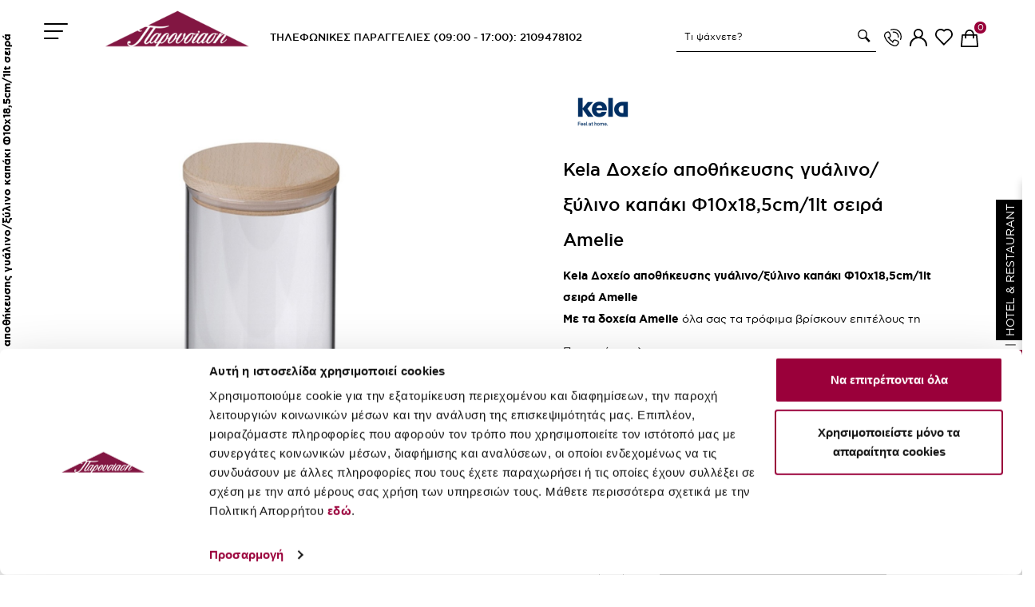

--- FILE ---
content_type: text/html; charset=utf-8
request_url: https://www.parousiasi.gr/kela-doxeio-apothikeysis-gyalino-xylino-kapaki-17-5ek-1lt-amelie
body_size: 47097
content:
<!DOCTYPE html>
<!--[if IE]><![endif]-->
<!--[if IE 8 ]><html dir="ltr" lang="el" class="ie8"><![endif]-->
<!--[if IE 9 ]><html dir="ltr" lang="el" class="ie9"><![endif]-->
<!--[if (gt IE 9)|!(IE)]><!-->

        
                	<html dir="ltr" lang="el" class="product-product product-id-14600 layout-id-0" data-logged-in="no">
                
              
      
<!--<![endif]-->
<head>

                    <!-- Google Marketing Tools Opencart - https://devmanextensions.com -->
                                                    <script type="text/javascript" nitro-exclude="">
                            // Google Marketing Tools - Declare basic variables
                            var dataLayer = [];
					        var dataLayer_setup_link = 'https://www.parousiasi.gr/kela-doxeio-apothikeysis-gyalino-xylino-kapaki-17-5ek-1lt-amelie';
					        var gmt_language = 'el';
							var is_debug_enabled = false;
                			var is_google_consent_enabled = false;
							var is_gmt_admin = false;
							var track_api_url = 'https://www.parousiasi.gr/extension/module/gmt_datalayer/save_order_tracking_status';
							var call_addons_url = 'https://www.parousiasi.gr/extension/module/gmt_datalayer/addons';
							var gc_settings = {"languages":{"el":{"popup_title":"This site uses cookies.","button_configure_title":"Cookies configuration","popup_explain":"<p>Some of these cookies are essential, while others help us to improve your experience by providing insights into how the site is being used.<\/p><\/p>","link_title":"More information","button_accept_all":"Accept all","button_accept_selection":"Accept selection","button_configure":"Customize","button_refuse_text":"Refuse all","necessary_label":"Necessary","necessary_explain":"Enables browser storage related to security such as authentication functionality, fraud prevention, and other user protection","preferences_label":"Preferences","preferences_explain":"Enables storage that supports the functionality of the website or app e.g. language settings","statistics_label":"Statistics","statistics_explain":"Enables storage (such as cookies) related to analytics e.g. visit duration","marketing_label":"Marketing","marketing_explain":"Enables storage (such as cookies) related to advertising","link_href":false}},"gdpr_acceptance_with_page_change":false,"gdpr_acceptance_with_scroll":false,"gdpr_button_position":"","gdpr_button_configuration":false,"gdpr_lock_screen":"","gdpr_popup_delay_time":1000,"gdpr_popup_position":"middle","gdpr_bar_text_button_configure":"000000","gdpr_bar_background_button_refuse":"ddd","gdpr_bar_text_button_refuse":"000000","gdpr_bar_main_color":"229ac8","gdpr_button_icon_color":"ffffff","gdpr_bar_background_button_configure":"daebf3","gdpr_bar_background":"ffffff","gdpr_bar_color":"0a010a","gdpr_bar_button_accept_all_color":"ffffff","gdpr_bar_button_accept_selection_color":"63b0cc","gdpr_bar_text_button_accept_selection":"000000","gdpr_bar_necessary_checkbox_color":"229ac8","gdpr_bar_preferences_checkbox_color":"229ac8","gdpr_bar_statistics_checkbox_color":"229ac8","gdpr_bar_marketing_checkbox_color":"229ac8"};							
                     </script><script type="text/javascript" nitro-exclude="">(function(w,d,s,l,i){w[l]=w[l]||[];w[l].push({'gtm.start':
					new Date().getTime(),event:'gtm.js'});var f=d.getElementsByTagName(s)[0],
					j=d.createElement(s),dl=l!='dataLayer'?'&l='+l:'';j.async=true;j.src=
					'https://www.googletagmanager.com/gtm.js?id='+i+dl;f.parentNode.insertBefore(j,f);
					})(window,document,'script','dataLayer','GTM-WC58P7G');</script><script type="text/javascript" nitro-exclude="" src="/catalog/view/javascript/devmanextensions_gmt/data-layer-events.js?v=13.9.0"></script><script type="text/javascript" nitro-exclude="">
                    var scriptElement = document.createElement("script");
                    scriptElement.src = "/catalog/view/javascript/devmanextensions_gmt/gmt-library.js?v=13.9.0";
                    scriptElement.setAttribute("nitro-exclude", "");

                    var _GoogleMarketingTools;

                    scriptElement.onload = function() {
                        if (typeof GoogleMarketingTools === "undefined") {
                            console.error("GoogleMarketingTools error: JS Library GoogleMarketingTools not loaded.");
                        } else {
                            var google_marketing_tools_settings = {
                                "lang" : gmt_language,
                                "isDebugEnabled": is_debug_enabled,
                                "isGmtAdmin": is_gmt_admin,
                                "trackApiUrl": track_api_url,
                                "callAddonsUrl": call_addons_url,
                                "isGoogleConsentEnabled": is_google_consent_enabled,
                                "googleConsentSettings": {
                                    "acceptanceWithPageChange": gc_settings.gdpr_acceptance_with_page_change,
                                    "acceptanceWithScroll": gc_settings.gdpr_acceptance_with_scroll,
                                    "buttonConfiguration": gc_settings.gdpr_button_configuration,
                                    "consentPopupPosition": gc_settings.gdpr_popup_position,
                                    "consentLockScreen": gc_settings.gdpr_lock_screen,
                                    "popupDelayTime": gc_settings.gdpr_popup_delay_time,
                                    "consentPopupButtonConfigPosition": gc_settings.gdpr_button_position,
                                    "mainColor": gc_settings.gdpr_bar_main_color,
                                    "configurationButtonSvgColor": gc_settings.gdpr_button_icon_color,
                                    "configurationButtonColor": gc_settings.gdpr_bar_background_button_configure,
                                    "configurationButtonTextColor": gc_settings.gdpr_bar_text_button_configure,
                                    "refuseButtonBackgroundColor": gc_settings.gdpr_bar_background_button_refuse,
                                    "refuseButtonFontColor": gc_settings.gdpr_bar_text_button_refuse,
                                    "popupBackground": gc_settings.gdpr_bar_background,
                                    "popupFontColor": gc_settings.gdpr_bar_color,
                                    "buttonAcceptAllFontColor": gc_settings.gdpr_bar_button_accept_all_color,                                    
                                    "acceptSelectionButtonBackgroundColor": gc_settings.gdpr_bar_button_accept_selection_color,
                                    "acceptSelectionButtonFontColor": gc_settings.gdpr_bar_text_button_accept_selection,
                                    "necessaryCheckboxColor": gc_settings.gdpr_bar_necessary_checkbox_color,
                                    "preferencesCheckboxColor": gc_settings.gdpr_bar_preferences_checkbox_color,
                                    "statisticsCheckboxColor": gc_settings.gdpr_bar_statistics_checkbox_color,
                                    "marketingCheckboxColor": gc_settings.gdpr_bar_marketing_checkbox_color,                                    
                                    "languages": gc_settings.languages
                                }
                            };
                        
                            _GoogleMarketingTools = new GoogleMarketingTools(google_marketing_tools_settings);
                                    
                            var xhr = new XMLHttpRequest();
                            
                            xhr.open("POST", dataLayer_setup_link);
                            xhr.setRequestHeader("Content-type", "application/x-www-form-urlencoded;charset=UTF-8");
                            xhr.responseType = "json";
                            
                            xhr.onload = function() {
                                if (xhr.readyState === xhr.DONE && xhr.status === 200) {
                                    var result = xhr.response;
                                    googleMarketingTools_Start(result);
                                    _GoogleMarketingTools.googleSetTrackSstInfo(result);
                                }
                            };

                            xhr.send("gmt_setup=true");
                        }
                    };
                
                    document.head.appendChild(scriptElement);
                </script><script type="text/javascript" nitro-exclude="">
                    function gmt_facebook_track(data) {
                        var xhr = new XMLHttpRequest();
                        xhr.open("POST", 'index.php?route=extension/module/gmt_facebook/track');
                        xhr.setRequestHeader("Content-type", "application/x-www-form-urlencoded;charset=UTF-8");
                        xhr.responseType = 'json';
                        xhr.onload = function() {
                            if (xhr.readyState === xhr.DONE && xhr.status === 200) {
                            }
                        };
                     
                        xhr.send(JSON.stringify(data));
                    }
                </script>
                                            <!-- Google Marketing Tools Opencart - https://devmanextensions.com -->
                
<meta charset="UTF-8" />
<meta name="viewport" content="width=device-width, initial-scale=1">
<meta http-equiv="X-UA-Compatible" content="IE=edge">
<title>Kela Δοχείο αποθήκευσης γυάλινο/ξύλινο καπάκι Φ10x18,5cm/1lt σειρά Amelie</title>

      
<base href="https://www.parousiasi.gr/" />
<meta name="description" content="Kela Δοχείο αποθήκευσης γυάλινο/ξύλινο καπάκι Φ10x18,5cm/1lt σειρά Amelie - 11956 (Kela). Kela Δοχείο αποθήκευσης γυάλινο/ξύλινο καπάκι Φ10x18,5cm/1lt σειρά Amelie 

 Με τα δοχεία Amelie όλα σας τα τρόφιμα βρίσκουν επιτέλους τη θέση τους." />
<meta name="keywords" content="Kela Δοχείο αποθήκευσης γυάλινο/ξύλινο καπάκι Φ10x18,5cm/1lt σειρά Amelie Δοχεία Τροφίμων Kela" />

<link href="catalog/view/javascript/bootstrap/css/bootstrap.min.css" rel="stylesheet" media="screen" />
<link href="catalog/view/theme/digital4u/stylesheet/stylesheet.css" rel="stylesheet">
<link href="catalog/view/theme/digital4u/dependencies/custom_stylesheet.css" type="text/css" rel="stylesheet" media="all" />

  <link href="catalog/view/theme/digital4u/stylesheet/notifywhenavailable.css" type="text/css" rel="stylesheet" media="screen" />
    <link href="catalog/view/javascript/jquery/magnific/magnific-popup.css" type="text/css" rel="stylesheet" media="screen" />
    <link href="catalog/view/javascript/jquery/datetimepicker/bootstrap-datetimepicker.min.css" type="text/css" rel="stylesheet" media="screen" />
    <link href="catalog/view/javascript/jquery/slick/slick-theme.css" type="text/css" rel="stylesheet" media="screen" />
    <link href="catalog/view/javascript/jquery/slick/slick.css" type="text/css" rel="stylesheet" media="screen" />
    <link href="catalog/view/javascript/jquery/swiper/css/swiper.min.css" type="text/css" rel="stylesheet" media="screen" />
    <link href="catalog/view/javascript/jquery/swiper/css/opencart.css" type="text/css" rel="stylesheet" media="screen" />
    <link href="catalog/view/theme/stylesheet/d4u_accessibility.css" type="text/css" rel="stylesheet" media="screen" />
    <link href="catalog/view/theme/default/stylesheet/slsoffr.css" type="text/css" rel="stylesheet" media="screen" />
    <link href="catalog/view/theme/default/stylesheet/giftwrap.css" type="text/css" rel="stylesheet" media="screen" />
  


<script src="https://ajax.googleapis.com/ajax/libs/jquery/2.1.1/jquery.min.js"></script>
<script src="catalog/view/javascript/bootstrap/js/bootstrap.min.js" type="text/javascript" defer></script>
<script src="catalog/view/theme/digital4u/dependencies/custom_javascript.js" defer></script>
<script src="catalog/view/javascript/digital4u/common.js" type="text/javascript"></script>


  <script src="catalog/view/javascript/jquery/magnific/jquery.magnific-popupd4u.min.js" type="text/javascript"></script>
    <script src="catalog/view/javascript/jquery/datetimepicker/moment/moment.min.js" type="text/javascript"></script>
    <script src="catalog/view/javascript/jquery/datetimepicker/moment/moment-with-locales.min.js" type="text/javascript"></script>
    <script src="catalog/view/javascript/jquery/datetimepicker/bootstrap-datetimepicker.min.js" type="text/javascript"></script>
    <script src="catalog/view/javascript/jquery/slick/slick.min.js" type="text/javascript"></script>
    <script src="catalog/view/javascript/jquery/swiper/js/swiper.jquery.min.js" type="text/javascript"></script>
    <script src="catalog/view/javascript/notifywhenavailable/notifywhenavailable.js" type="text/javascript"></script>
    <script src="catalog/view/theme/javascript/d4u_accessibility.js" type="text/javascript"></script>
    <script src="catalog/view/javascript/jquery/giftwrap.js" type="text/javascript"></script>
  

<link href="https://www.parousiasi.gr/kela-doxeio-apothikeysis-gyalino-xylino-kapaki-17-5ek-1lt-amelie" rel="canonical" />
<link href="https://www.parousiasi.gr/image/catalog/parousiasi-hotel-logo-favicon.png" rel="icon" />

			

										<meta property="og:type" content="og:product"  />
			 				<meta property="og:title" content="Kela Δοχείο αποθήκευσης γυάλινο/ξύλινο καπάκι Φ10x18,5cm/1lt σειρά Amelie"  />
			 				<meta property="og:url" content="https://www.parousiasi.gr/kela-doxeio-apothikeysis-gyalino-xylino-kapaki-17-5ek-1lt-amelie"  />
			 				<meta property="product:price:amount" content="12.6"  />
			 				<meta property="product:price:currency" content="EUR"  />
			 				<meta property="og:image" content="https://www.parousiasi.gr/image/cache/products/11956-1500x1500.jpg"  />
			 				<meta property="og:image:width" content=""  />
			 				<meta property="og:image:height" content=""  />
			 				<meta property="og:description" content="Kela Δοχείο αποθήκευσης γυάλινο/ξύλινο καπάκι Φ10x18,5cm/1lt σειρά Amelie - 11956 (Kela). Kela Δοχείο αποθήκευσης γυάλινο/ξύλινο καπάκι Φ10x18,5cm/1lt σειρά Amelie 

 Με τα δοχεία Amelie όλα σας τα τρόφιμα βρίσκουν επιτέλους τη θέση τους."  />
			 
			<script type="text/javascript">
				function getURLVar(key) {
											if( key == 'route' ) {
							return 'product\/product';
						}
					
					var value 	= [],
						url		= String(document.location),
						query;

					if( url.indexOf( '?' ) > -1 ) {
						query = url.split('?');
					} else {
						query = url.split('/');
						query.shift();
						query.shift();
						query.shift();
						query = query.join('/');

						query = query.indexOf( '&' ) > -1 ? [ query.substring( 0, query.indexOf('&') ), query.substring( query.indexOf('&')+1 ) ] : [ query, '' ];

						value['route'] = query[0];
					}

					if (typeof query[1] != 'undefined') {
						var part = query[1].split('&');

						for (i = 0; i < part.length; i++) {
							var data = part[i].split('=');

							if (data[0] && data[1]) {
								value[data[0]] = data[1];
							}
						}

						if (value[key]) {
							return value[key];
						} else {
							return '';
						}
					}
				}
			</script>
			

						

																												
								
								
				
				
				
				
      <script src="https://app.findbar.io/js/parousiasi.gr/findbar.js" async></script>
    

        <style>
            .col-sm-2.menu-container-main{
                width: 438px!important;
            }
            .home #search input::placeholder {
                color:white;
            }

            #search input{
                background: transparent;
                border-bottom: 1px solid black;
            }
            header .list-inline.menu-right-section button{
                background:transparent!important;
            }
        </style>

        

            
<script src="custom_plugins/panzoom.js" type="text/javascript"></script>

			<!--xml-->
			<link href="catalog/view/theme/default/stylesheet/tmdcaptcha.css" rel="stylesheet">
			<!--xml-->
			
				</head>
			
			
<body> 
<script
      async
      data-environment="production"
      src="https://js.klarna.com/web-sdk/v1/klarna.js" 
      data-client-id="klarna_live_client_L0RaI0EwZWt0M2lnU1JQLzFpMEVqQ3luaTduU3hRd0QsMjlmMTAwNzAtNTU3MC00YzI0LTkwMTktOTJmYjVmYTMzYzY4LDEsL3FrTm5CakdTbU51dnZpd1NZVmVzQXVWRnEvMWxMUlJiY3B1Um15M1Q0cz0"
    ></script>

                    <!-- Google Marketing Tools Opencart - https://devmanextensions.com -->
                                                    <noscript><iframe src="https://www.googletagmanager.com/ns.html?id=GTM-WC58P7G"
					height="0" width="0" style="display:none;visibility:hidden"></iframe></noscript>
                                            <!-- Google Marketing Tools Opencart - https://devmanextensions.com -->
                

<header> 
  <div class="container">
    <div class="row">
      <div class="col-sm-2 menu-action">
          <div class="container main-menu">
    <nav id="menu" class="navbar">
      <div id="menu_toggle_section">
        <div id="burger_button">
          <svg width="30px" height="20px" viewBox="0 0 30 20" version="1.1" xmlns="http://www.w3.org/2000/svg" xmlns:xlink="http://www.w3.org/1999/xlink">
              <title>Fill 3</title>
              <g id="Page-1" stroke="none" stroke-width="1" fill="none" fill-rule="evenodd">
                  <g id="Fill-3" fill="#FFFFFF">
                      <path d="M22.8552627,11 L1.14434764,11 C0.512235511,11 0,10.5525047 0,9.99994327 C0,9.44760878 0.512235511,9 1.14434764,9 L22.8552627,9 C23.4875047,9 24,9.44760878 24,9.99994327 C24,10.5525047 23.4875047,11 22.8552627,11"></path>
                      <path d="M28.5690784,2 L1.43043455,2 C0.640294388,2 0,1.55250468 0,0.999943269 C0,0.447608782 0.640294388,0 1.43043455,0 L28.5690784,0 C29.3593809,0 30,0.447608782 30,0.999943269 C30,1.55250468 29.3593809,2 28.5690784,2" id="Fill-3-Copy"></path>
                      <path d="M17.5223681,20 L0.877333189,20 C0.392713891,20 0,19.5520508 0,19.0000567 C0,18.4478357 0.392713891,18 0.877333189,18 L17.5223681,18 C18.007087,18 18.4,18.4478357 18.4,19.0000567 C18.4,19.5520508 18.007087,20 17.5223681,20" id="Fill-6"></path>
                  </g>
              </g>
          </svg>
        </div>



        <a href="tel:2109478102" style="display:none" class="phone_for_mobile">
          <svg width="21.2496622px" height="21.2510184px" viewBox="0 0 21.2496622 21.2510184" version="1.1" xmlns="http://www.w3.org/2000/svg" xmlns:xlink="http://www.w3.org/1999/xlink">
            <title>Τηλέφωνο</title>
            <g id="Page-1" stroke="none" stroke-width="1" fill="none" fill-rule="evenodd" stroke-linecap="round" stroke-linejoin="round">
                <g id="1C" transform="translate(-1693.375338, -34.375000)" stroke="#FFFFFF" stroke-width="1.25">
                    <g id="Group-9" transform="translate(1694.000000, 35.000000)">
                        <path d="M7.7071733,0.771615459 C8.80039947,0.277420274 10.0125773,0 11.2903197,0 C16.1005632,0 20,3.8994484 20,8.70970626 C20,9.98737179 19.7225806,11.1996339 19.2283062,12.2927826" id="Stroke-1"></path>
                        <path d="M16.5327005,9.5972092 C16.5815714,9.30793405 16.6128618,9.01261049 16.6128618,8.70970626 C16.6128618,5.77477719 14.2251997,3.38710799 11.2902793,3.38710799 C10.9872954,3.38710799 10.6920533,3.41839842 10.402779,3.46726955" id="Stroke-3"></path>
                        <path d="M4.28234957,10.2216226 L5.35936606,9.92791191 C6.72347942,9.55589455 7.45081837,8.07048641 6.90823755,6.76475627 L5.92735012,4.40474846 C5.55815645,3.51635842 4.5768658,3.05111494 3.65541387,3.32756747 L3.09267175,3.49635835 C0.70702579,4.21200589 -0.638055307,6.83693393 0.301783718,9.14355448 C0.301783718,9.14355448 2.95549429,17.1047905 10.9167066,19.758509 C13.27953,20.5460922 15.8481599,19.3531851 16.5638053,16.967532 L16.7326763,16.4047882 C17.009128,15.4833335 16.5438053,14.50204 15.6554179,14.1328452 L13.2954171,13.1520355 C11.9896909,12.6094531 10.5042871,13.3367135 10.1322709,14.7008309 L9.83856111,15.7778506" id="Stroke-5"></path>
                        <path d="M4.78905942,10.0834044 C5.89986624,11.7914745 7.57317325,13.791965 9.95519018,15.3505186" id="Stroke-7"></path>
                    </g>
                </g>
            </g>
          </svg>
        </a>




                <span id="category">Menu</span>
      </div>
      <div id="menu_container">
        <div class="language-switcher visible-xs"></div>
        <div id="menu_close_button">
          <svg xmlns="http://www.w3.org/2000/svg" viewBox="0 0 50 50" width="50px" height="50px"><path d="M 40.783203 7.2714844 A 2.0002 2.0002 0 0 0 39.386719 7.8867188 L 25.050781 22.222656 L 10.714844 7.8867188 A 2.0002 2.0002 0 0 0 9.2792969 7.2792969 A 2.0002 2.0002 0 0 0 7.8867188 10.714844 L 22.222656 25.050781 L 7.8867188 39.386719 A 2.0002 2.0002 0 1 0 10.714844 42.214844 L 25.050781 27.878906 L 39.386719 42.214844 A 2.0002 2.0002 0 1 0 42.214844 39.386719 L 27.878906 25.050781 L 42.214844 10.714844 A 2.0002 2.0002 0 0 0 40.783203 7.2714844 z"/></svg>
        </div>



        <div id="menu_header" class="desktop_version">
          <a href=""><img src="/image/catalog/logos/logo_dark.png" title="" alt="parouasiasi logo" class="img-responsive" width="241" height="80" loading="lazy"></a>

          
          <ul class="list-inline icons_menu for_mobile">
            <li class="header-icon-men" id="search-toggle">
              <a href="#"><svg width="23.4765368px" height="22.602007px" viewBox="0 0 23.4765368 22.602007" version="1.1" xmlns="http://www.w3.org/2000/svg" xmlns:xlink="http://www.w3.org/1999/xlink"><title>search</title><g id="Symbols" stroke="none" stroke-width="1" fill="none" fill-rule="evenodd"><g id="LOGO-KENTIA" transform="translate(-1779.124952, -178.124533)" fill="#000000" stroke="#000000"><g id="Group-5" transform="translate(1750.000000, 0.000000)"><g id="Group-3" transform="translate(29.625000, 178.625000)"><path d="M16.9270959,16.1620564 C13.6391561,19.7367472 8.09075762,19.9920822 4.44319937,16.7748605 C0.795641119,13.5576388 0.59014488,7.99133447 3.82671065,4.36557663 C7.06327643,0.739818788 12.663049,0.535550741 16.3106072,3.75277249 C19.9576517,6.96999423 20.214522,12.5873655 16.9270959,16.1620564 M2.69648134,3.3953034 C-1.15657316,7.63386539 -0.848328797,14.1193759 3.41571817,17.9494018 C7.37152079,21.5240926 13.4336599,21.4725149 17.3380884,17.9494018 L21.1734679,21.4119226 L22.250996,20.33363 L18.3655696,16.8259275 C21.8590057,12.5873655 21.4480132,6.35719009 17.3380884,2.68036524 C13.1254155,-1.14966065 6.54953583,-0.843258579 2.69648134,3.3953034 Z" id="Fill-1"></path></g></g></g></g></svg></a>
            </li>      
            <li>
              <a href="tel:2109478102">
                <svg width="21.2496622px" height="21.2510184px" viewBox="0 0 21.2496622 21.2510184" version="1.1" xmlns="http://www.w3.org/2000/svg" xmlns:xlink="http://www.w3.org/1999/xlink">
                  <title>Τηλέφωνο</title>
                  <g id="Page-1" stroke="none" stroke-width="1" fill="none" fill-rule="evenodd" stroke-linecap="round" stroke-linejoin="round">
                      <g id="1C" transform="translate(-1693.375338, -34.375000)" stroke="#000000" stroke-width="1.25">
                          <g id="Group-9" transform="translate(1694.000000, 35.000000)">
                              <path d="M7.7071733,0.771615459 C8.80039947,0.277420274 10.0125773,0 11.2903197,0 C16.1005632,0 20,3.8994484 20,8.70970626 C20,9.98737179 19.7225806,11.1996339 19.2283062,12.2927826" id="Stroke-1"></path>
                              <path d="M16.5327005,9.5972092 C16.5815714,9.30793405 16.6128618,9.01261049 16.6128618,8.70970626 C16.6128618,5.77477719 14.2251997,3.38710799 11.2902793,3.38710799 C10.9872954,3.38710799 10.6920533,3.41839842 10.402779,3.46726955" id="Stroke-3"></path>
                              <path d="M4.28234957,10.2216226 L5.35936606,9.92791191 C6.72347942,9.55589455 7.45081837,8.07048641 6.90823755,6.76475627 L5.92735012,4.40474846 C5.55815645,3.51635842 4.5768658,3.05111494 3.65541387,3.32756747 L3.09267175,3.49635835 C0.70702579,4.21200589 -0.638055307,6.83693393 0.301783718,9.14355448 C0.301783718,9.14355448 2.95549429,17.1047905 10.9167066,19.758509 C13.27953,20.5460922 15.8481599,19.3531851 16.5638053,16.967532 L16.7326763,16.4047882 C17.009128,15.4833335 16.5438053,14.50204 15.6554179,14.1328452 L13.2954171,13.1520355 C11.9896909,12.6094531 10.5042871,13.3367135 10.1322709,14.7008309 L9.83856111,15.7778506" id="Stroke-5"></path>
                              <path d="M4.78905942,10.0834044 C5.89986624,11.7914745 7.57317325,13.791965 9.95519018,15.3505186" id="Stroke-7"></path>
                          </g>
                      </g>
                  </g>
                </svg>
              </a>
            </li>
            <li class="dropdown account_icon">
              <a href="https://www.parousiasi.gr/account/account" title="Ο Λογαριασμός μου" class="dropdown-toggle" data-toggle="dropdown">
                <svg width="23.2864572px" height="23.2870642px" viewBox="0 0 23.2864572 23.2870642" version="1.1" xmlns="http://www.w3.org/2000/svg" xmlns:xlink="http://www.w3.org/1999/xlink">
                  <title>icon/baket copy 3</title>
                  <g id="Symbols" stroke="none" stroke-width="1" fill="none" fill-rule="evenodd">
                      <g id="factory-header" transform="translate(-1671.119470, -71.356780)" fill="#000000" stroke="#000000" stroke-width="1.1">
                          <g id="icon/baket-copy-3" transform="translate(1671.669492, 71.906780)">
                              <path d="M6.21218001,5.76466989 C6.21218001,3.07389936 8.40061676,0.886872291 11.0931217,0.886872291 C13.7856266,0.886872291 15.9740633,3.07389936 15.9740633,5.76466989 C15.9740633,8.45366668 13.7856266,10.6424675 11.0931217,10.6424675 C8.40061676,10.6424675 6.21218001,8.45366668 6.21218001,5.76466989 M21.9980328,22.1185949 C22.1258247,22.0440977 22.1897207,21.9146143 22.1863111,21.7354661 C22.1863111,16.9428083 19.1244893,12.7159749 14.570127,11.208292 L13.7448042,10.9369091 L14.4494346,10.4278444 C15.9598642,9.33876523 16.8615073,7.5951743 16.8615073,5.76466989 C16.8615073,2.5861196 14.2737207,1.42108547e-14 11.0931217,1.42108547e-14 C7.91252259,1.42108547e-14 5.32473607,2.5861196 5.32473607,5.76466989 C5.32473607,7.5951743 6.22637911,9.33876523 7.73680869,10.4278444 L8.44143918,10.9369091 L7.6178912,11.208292 C3.06175403,12.7159749 3.54683341e-05,16.9428083 3.54683341e-05,21.7283711 C-0.00170244747,21.9146143 0.0604186282,22.0440977 0.188210555,22.1185949 C0.337301137,22.2090559 0.550287682,22.2090559 0.699378264,22.1185949 C0.827170191,22.0440977 0.889291266,21.9146143 0.887516378,21.7354661 C0.887516378,16.1056008 5.4667271,11.5293398 11.0931217,11.5293398 C16.7212911,11.5293398 21.298727,16.1056008 21.298727,21.7283711 C21.2951772,21.9146143 21.3590731,22.0440977 21.4868651,22.1185949 C21.6359557,22.2090559 21.8489422,22.2090559 21.9980328,22.1185949" id="Fill-1"></path>
                          </g>
                      </g>
                  </g>
                </svg>
              </a>
              <ul class="dropdown-menu dropdown-menu-right">
                                <li class="mobile_account_header_menu_item"><a href="https://www.parousiasi.gr/index.php?route=account/register">Δημιουργία Λογαριασμού</a></li>
                <li class="mobile_account_header_menu_item"><a href="https://www.parousiasi.gr/index.php?route=account/login">Σύνδεση Λογαριασμού</a></li>
                              </ul>
            </li>  
            <li class="icon-fav"><a aria-label="wishlist link" href="/index.php?route=account/wishlist">
              <svg version="1.1" id="Layer_1" xmlns="http://www.w3.org/2000/svg" xmlns:xlink="http://www.w3.org/1999/xlink" x="0px" y="0px" viewBox="0 0 23.3 21.3" style="enable-background:new 0 0 23.3 21.3;" xml:space="preserve"><path d="M21.1,2.1c-2.6-2.5-6.6-2.8-9.5-0.7C10.4,0.5,8.9,0,7.4,0c-2,0-3.8,0.7-5.2,2.1c-2.8,2.7-2.9,7-0.3,9.8l9.7,9.4l9.6-9.3 l0.1-0.1C24,9.1,23.9,4.7,21.1,2.1z M20,10.6l-8.3,8l-8.2-7.9l-0.1-0.1c-1-1-1.5-2.3-1.5-3.6c0-1.3,0.6-2.6,1.6-3.6 c1-1,2.4-1.5,3.8-1.5c1.3,0,2.6,0.5,3.7,1.4l0.7,0.6l0.7-0.6c2.1-1.9,5.4-1.8,7.5,0.2C21.8,5.4,21.9,8.5,20,10.6z"/></svg></a>
            </li>
          </ul>

          

        </div>

        
        <div class="menu-top-links">
          <a class="active" href="javascript:void(0)" data-for="main-menu">Προϊοντα 
          </a>

                                    <a href="https://www.parousiasi.gr/prosfores" data-for="18601">Προσφορές</a>
                                                          </div>
 
          
                                    <ul class="promo-category" data-for="18601" style="display:none;">
                <li class="">

                                      <ul class="list-unstyled">
                                              <li>
                          <a href="https://www.parousiasi.gr/prosfores/servitsia-prosfores">Σερβίτσια </a>
                        </li>
                                              <li>
                          <a href="https://www.parousiasi.gr/prosfores/potiria-prosfores">Ποτήρια</a>
                        </li>
                                              <li>
                          <a href="https://www.parousiasi.gr/prosfores/machairopiroyna-and-eidi-servirismatos-prosfores">Μαχαιροπίρουνα &amp; Είδη Σερβιρίσματος</a>
                        </li>
                                              <li>
                          <a href="https://www.parousiasi.gr/prosfores/koyzina-prosfores">Κουζίνα</a>
                        </li>
                                              <li>
                          <a href="https://www.parousiasi.gr/prosfores/ilektrikes-mikrosyskeyes-prosfores">Ηλεκτρικές Μικροσυσκευές</a>
                        </li>
                                              <li>
                          <a href="https://www.parousiasi.gr/prosfores/diakosmisi-aromatika-xorou-prosfores">Διακόσμηση &amp; Αρωματικά Χώρου</a>
                        </li>
                                              <li>
                          <a href="https://www.parousiasi.gr/prosfores/paidika-eidi-prosfores">Παιδικά Είδη</a>
                        </li>
                                              <li>
                          <a href="https://www.parousiasi.gr/prosfores/leyka-eidi-kai-eidi-mpaniou-prosfores">Λευκά Είδη &amp; Είδη Μπάνιου</a>
                        </li>
                                              <li>
                          <a href="https://www.parousiasi.gr/prosfores/epipla-prosfores">Μικροέπιπλα &amp; Φωτιστικά</a>
                        </li>
                                              <li>
                          <a href="https://www.parousiasi.gr/prosfores/idees-doron-prosfores">Ιδέες Δώρων</a>
                        </li>
                                              <li>
                          <a href="https://www.parousiasi.gr/prosfores/best-sellers-18659">Best Sellers</a>
                        </li>
                                          </ul>
                                  </li>
              </ul>
                          
              <ul class="promo-category" data-for="category-specials" style="display:none;">
                <li class="">
                  <ul class="list-unstyled">
                  </ul>
                </li>
              </ul>  
        
        <ul class="nav navbar-nav" data-for="main-menu">
                                              <li>
                <a href="https://www.parousiasi.gr/new-arrivals">Νέα Είδη</a>
              </li>
                                                          <li class="dropdown">
                <a href="https://www.parousiasi.gr/servitsia" class="" data-toggle="">Σερβίτσια 
                  <div class="toggle_arrow">
                    <svg fill="%23ffffff" version="1.1" id="Layer_1" xmlns="http://www.w3.org/2000/svg" xmlns:xlink="http://www.w3.org/1999/xlink" x="0px" y="0px" viewBox="0 0 330 330" style="enable-background:new 0 0 330 330;" xml:space="preserve"><path id="XMLID_27_" d="M15,180h263.787l-49.394,49.394c-5.858,5.857-5.858,15.355,0,21.213C232.322,253.535,236.161,255,240,255  s7.678-1.465,10.606-4.394l75-75c5.858-5.857,5.858-15.355,0-21.213l-75-75c-5.857-5.857-15.355-5.857-21.213,0  c-5.858,5.857-5.858,15.355,0,21.213L278.787,150H15c-8.284,0-15,6.716-15,15S6.716,180,15,180z"/><g stroke="white"></g><g></g><g></g><g></g><g></g><g></g><g></g><g></g><g></g><g></g><g></g><g></g><g></g><g></g><g></g></svg>
                  </div>
                </a>
                <div class="dropdown-menu">
                  <div class="dropdown-inner">
                    <div class="parent_header">
                      <div class="arrow_back">
                        <svg version="1.1" id="Layer_1" xmlns="http://www.w3.org/2000/svg" xmlns:xlink="http://www.w3.org/1999/xlink" x="0px" y="0px" viewBox="0 0 330 330" style="enable-background:new 0 0 330 330;" xml:space="preserve"><path id="XMLID_27_" d="M15,180h263.787l-49.394,49.394c-5.858,5.857-5.858,15.355,0,21.213C232.322,253.535,236.161,255,240,255  s7.678-1.465,10.606-4.394l75-75c5.858-5.857,5.858-15.355,0-21.213l-75-75c-5.857-5.857-15.355-5.857-21.213,0  c-5.858,5.857-5.858,15.355,0,21.213L278.787,150H15c-8.284,0-15,6.716-15,15S6.716,180,15,180z"/><g stroke="white"></g><g></g><g></g><g></g><g></g><g></g><g></g><g></g><g></g><g></g><g></g><g></g><g></g><g></g><g></g></svg>
                      </div>
                      <a href="https://www.parousiasi.gr/servitsia" class="" data-toggle="">Σερβίτσια  <br/> 
                        <span class="sub-header-menu">ΑΝΑΚΑΛΥΨΤΕ ΟΛΑ ΤΑ ΠΡΟΙΟΝΤΑ</span>
                        <svg width="34px" height="27px" viewBox="0 0 34 27" version="1.1" xmlns="http://www.w3.org/2000/svg" xmlns:xlink="http://www.w3.org/1999/xlink">
                            <title>Rectangle</title>
                            <g id="Rectangle" stroke="none" stroke-width="1" fill="none" fill-rule="evenodd">
                                <rect fill="#9A003A" x="7" y="0" width="27" height="27"></rect>
                                <g id="ARROW" transform="translate(-0.000000, 6.000000)" fill="#FFFFFF" fill-rule="nonzero">
                                    <path d="M0.844327177,8.84210526 L21.1292876,8.84210526 L15.3878628,14.5684211 C15.0501319,14.9052632 15.0501319,15.4105263 15.3878628,15.7473684 C15.5567282,15.9157895 15.8100264,16 15.9788918,16 C16.1477573,16 16.4010554,15.9157895 16.5699208,15.7473684 L23.7467018,8.58947368 C24.0844327,8.25263158 24.0844327,7.74736842 23.7467018,7.41052632 L16.5699208,0.252631579 C16.23219,-0.0842105263 15.7255937,-0.0842105263 15.3878628,0.252631579 C15.0501319,0.589473684 15.0501319,1.09473684 15.3878628,1.43157895 L21.1292876,7.15789474 L0.844327177,7.15789474 C0.337730871,7.15789474 0,7.49473684 0,8 C0,8.50526316 0.337730871,8.84210526 0.844327177,8.84210526 Z" id="Path"></path>
                                </g>
                            </g>
                        </svg>
                      </a>
                    </div>
                                          <ul class="list-unstyled">
                                                                                                      <li class="dropdown">
                              <a href="https://www.parousiasi.gr/servitsia/piata" class="" data-toggle="">Πιάτα
                                <div class="toggle_arrow">
                                  <svg fill="%23ffffff" version="1.1" id="Layer_1" xmlns="http://www.w3.org/2000/svg" xmlns:xlink="http://www.w3.org/1999/xlink" x="0px" y="0px" viewBox="0 0 330 330" style="enable-background:new 0 0 330 330;" xml:space="preserve"><path id="XMLID_27_" d="M15,180h263.787l-49.394,49.394c-5.858,5.857-5.858,15.355,0,21.213C232.322,253.535,236.161,255,240,255  s7.678-1.465,10.606-4.394l75-75c5.858-5.857,5.858-15.355,0-21.213l-75-75c-5.857-5.857-15.355-5.857-21.213,0  c-5.858,5.857-5.858,15.355,0,21.213L278.787,150H15c-8.284,0-15,6.716-15,15S6.716,180,15,180z"/><g stroke="white"></g><g></g><g></g><g></g><g></g><g></g><g></g><g></g><g></g><g></g><g></g><g></g><g></g><g></g><g></g></svg>
                                </div>
                              </a>
                              <div class="dropdown-menu">
                                <div class="dropdown-inner">
                                  <div class="parent_header">
                                    <div class="arrow_back">
                                      <svg version="1.1" id="Layer_1" xmlns="http://www.w3.org/2000/svg" xmlns:xlink="http://www.w3.org/1999/xlink" x="0px" y="0px" viewBox="0 0 330 330" style="enable-background:new 0 0 330 330;" xml:space="preserve"><path id="XMLID_27_" d="M15,180h263.787l-49.394,49.394c-5.858,5.857-5.858,15.355,0,21.213C232.322,253.535,236.161,255,240,255  s7.678-1.465,10.606-4.394l75-75c5.858-5.857,5.858-15.355,0-21.213l-75-75c-5.857-5.857-15.355-5.857-21.213,0  c-5.858,5.857-5.858,15.355,0,21.213L278.787,150H15c-8.284,0-15,6.716-15,15S6.716,180,15,180z"/><g stroke="white"></g><g></g><g></g><g></g><g></g><g></g><g></g><g></g><g></g><g></g><g></g><g></g><g></g><g></g><g></g></svg>
                                    </div>
                                    <a href="https://www.parousiasi.gr/servitsia/piata" class="" data-toggle="">Πιάτα</a>
                                  </div>
                                  <ul class="list-unstyled">
                                                                                                                <li><a href="https://www.parousiasi.gr/servitsia/piata/rixa">Πιάτα ρηχά φαγητού</a></li>
                                                                                                                <li><a href="https://www.parousiasi.gr/servitsia/piata/vathia">Πιάτα βαθιά</a></li>
                                                                                                                <li><a href="https://www.parousiasi.gr/servitsia/piata/froutou-glykou">Πιάτα φρούτου/γλυκού</a></li>
                                                                                                                <li><a href="https://www.parousiasi.gr/servitsia/piata/set-piaton">Σετ Πιάτων</a></li>
                                                                      </ul>
                                </div>
                              </div>
                            <li>
                                                                                                                                <li class="dropdown">
                              <a href="https://www.parousiasi.gr/servitsia/synodeytika" class="" data-toggle="">Συνοδευτικά
                                <div class="toggle_arrow">
                                  <svg fill="%23ffffff" version="1.1" id="Layer_1" xmlns="http://www.w3.org/2000/svg" xmlns:xlink="http://www.w3.org/1999/xlink" x="0px" y="0px" viewBox="0 0 330 330" style="enable-background:new 0 0 330 330;" xml:space="preserve"><path id="XMLID_27_" d="M15,180h263.787l-49.394,49.394c-5.858,5.857-5.858,15.355,0,21.213C232.322,253.535,236.161,255,240,255  s7.678-1.465,10.606-4.394l75-75c5.858-5.857,5.858-15.355,0-21.213l-75-75c-5.857-5.857-15.355-5.857-21.213,0  c-5.858,5.857-5.858,15.355,0,21.213L278.787,150H15c-8.284,0-15,6.716-15,15S6.716,180,15,180z"/><g stroke="white"></g><g></g><g></g><g></g><g></g><g></g><g></g><g></g><g></g><g></g><g></g><g></g><g></g><g></g><g></g></svg>
                                </div>
                              </a>
                              <div class="dropdown-menu">
                                <div class="dropdown-inner">
                                  <div class="parent_header">
                                    <div class="arrow_back">
                                      <svg version="1.1" id="Layer_1" xmlns="http://www.w3.org/2000/svg" xmlns:xlink="http://www.w3.org/1999/xlink" x="0px" y="0px" viewBox="0 0 330 330" style="enable-background:new 0 0 330 330;" xml:space="preserve"><path id="XMLID_27_" d="M15,180h263.787l-49.394,49.394c-5.858,5.857-5.858,15.355,0,21.213C232.322,253.535,236.161,255,240,255  s7.678-1.465,10.606-4.394l75-75c5.858-5.857,5.858-15.355,0-21.213l-75-75c-5.857-5.857-15.355-5.857-21.213,0  c-5.858,5.857-5.858,15.355,0,21.213L278.787,150H15c-8.284,0-15,6.716-15,15S6.716,180,15,180z"/><g stroke="white"></g><g></g><g></g><g></g><g></g><g></g><g></g><g></g><g></g><g></g><g></g><g></g><g></g><g></g><g></g></svg>
                                    </div>
                                    <a href="https://www.parousiasi.gr/servitsia/synodeytika" class="" data-toggle="">Συνοδευτικά</a>
                                  </div>
                                  <ul class="list-unstyled">
                                                                                                                <li><a href="https://www.parousiasi.gr/servitsia/synodeytika/flytzania-kafe-tsagiou">Φλυτζάνια &amp; Πιάτα Καφέ/Τσαγιού</a></li>
                                                                                                                <li><a href="https://www.parousiasi.gr/servitsia/synodeytika/kafetieres-galatieres-zaxarieres-tsagieres">Καφετιέρες/Γαλατιέρες/Ζαχαριέρες/Τσαγιέρες</a></li>
                                                                                                                <li><a href="https://www.parousiasi.gr/servitsia/synodeytika/mpol-fagitou">Μπολ</a></li>
                                                                                                                <li><a href="https://www.parousiasi.gr/servitsia/synodeytika/piateles">Πιατέλες</a></li>
                                                                                                                <li><a href="https://www.parousiasi.gr/servitsia/synodeytika/salatieres">Σαλατιέρες/Διάφορα</a></li>
                                                                      </ul>
                                </div>
                              </div>
                            <li>
                                                                                                                                <li class="dropdown">
                              <a href="https://www.parousiasi.gr/servitsia/seires-piaton" class="" data-toggle="">Σειρές Πιάτων
                                <div class="toggle_arrow">
                                  <svg fill="%23ffffff" version="1.1" id="Layer_1" xmlns="http://www.w3.org/2000/svg" xmlns:xlink="http://www.w3.org/1999/xlink" x="0px" y="0px" viewBox="0 0 330 330" style="enable-background:new 0 0 330 330;" xml:space="preserve"><path id="XMLID_27_" d="M15,180h263.787l-49.394,49.394c-5.858,5.857-5.858,15.355,0,21.213C232.322,253.535,236.161,255,240,255  s7.678-1.465,10.606-4.394l75-75c5.858-5.857,5.858-15.355,0-21.213l-75-75c-5.857-5.857-15.355-5.857-21.213,0  c-5.858,5.857-5.858,15.355,0,21.213L278.787,150H15c-8.284,0-15,6.716-15,15S6.716,180,15,180z"/><g stroke="white"></g><g></g><g></g><g></g><g></g><g></g><g></g><g></g><g></g><g></g><g></g><g></g><g></g><g></g><g></g></svg>
                                </div>
                              </a>
                              <div class="dropdown-menu">
                                <div class="dropdown-inner">
                                  <div class="parent_header">
                                    <div class="arrow_back">
                                      <svg version="1.1" id="Layer_1" xmlns="http://www.w3.org/2000/svg" xmlns:xlink="http://www.w3.org/1999/xlink" x="0px" y="0px" viewBox="0 0 330 330" style="enable-background:new 0 0 330 330;" xml:space="preserve"><path id="XMLID_27_" d="M15,180h263.787l-49.394,49.394c-5.858,5.857-5.858,15.355,0,21.213C232.322,253.535,236.161,255,240,255  s7.678-1.465,10.606-4.394l75-75c5.858-5.857,5.858-15.355,0-21.213l-75-75c-5.857-5.857-15.355-5.857-21.213,0  c-5.858,5.857-5.858,15.355,0,21.213L278.787,150H15c-8.284,0-15,6.716-15,15S6.716,180,15,180z"/><g stroke="white"></g><g></g><g></g><g></g><g></g><g></g><g></g><g></g><g></g><g></g><g></g><g></g><g></g><g></g><g></g></svg>
                                    </div>
                                    <a href="https://www.parousiasi.gr/servitsia/seires-piaton" class="" data-toggle="">Σειρές Πιάτων</a>
                                  </div>
                                  <ul class="list-unstyled">
                                                                                                                <li><a href="https://www.parousiasi.gr/servitsia/seires-piaton/fleur-by-villeroy-and-boch">Fleur by Villeroy &amp; Boch</a></li>
                                                                                                                <li><a href="https://www.parousiasi.gr/servitsia/seires-piaton/idyllia-by-rosenthal-swarovski">Idyllia by Rosenthal/Swarovski</a></li>
                                                                                                                <li><a href="https://www.parousiasi.gr/servitsia/seires-piaton/memphis-collection-by-villeroy-and-boch">Memphis by Villeroy &amp; Boch</a></li>
                                                                                                                <li><a href="https://www.parousiasi.gr/servitsia/seires-piaton/nesuto-by-asa-selection">Nesuto by Asa Selection</a></li>
                                                                                                                <li><a href="https://www.parousiasi.gr/servitsia/seires-piaton/afina-by-villeroy-and-boch">Afina by Villeroy &amp; Boch</a></li>
                                                                                                                <li><a href="https://www.parousiasi.gr/servitsia/seires-piaton/NewMoon-By-Villeroy-Boch">NewMoon by Villeroy &amp; Boch</a></li>
                                                                                                                <li><a href="https://www.parousiasi.gr/servitsia/seires-piaton/manufacture-rock-by-villeroy-and-boch">Manufacture Rock by Villeroy &amp; Boch</a></li>
                                                                                                                <li><a href="https://www.parousiasi.gr/servitsia/seires-piaton/la-boule-by-villeroy-and-boch">La Boule by Villeroy &amp; Boch</a></li>
                                                                                                                <li><a href="https://www.parousiasi.gr/servitsia/seires-piaton/junto-by-rosenthal">Junto by Rosenthal</a></li>
                                                                                                                <li><a href="https://www.parousiasi.gr/servitsia/seires-piaton/kumi-by-rosenthal">Kumi by Rosenthal</a></li>
                                                                                                                <li><a href="https://www.parousiasi.gr/servitsia/seires-piaton/mesh-by-rosenthal">Mesh by Rosenthal</a></li>
                                                                                                                <li><a href="https://www.parousiasi.gr/servitsia/seires-piaton/loft-by-thomas">Loft by Thomas</a></li>
                                                                                                                <li><a href="https://www.parousiasi.gr/servitsia/seires-piaton/anmut-bloom-by-villeroy-and-amp-boch">Anmut Gold by Villeroy &amp; Boch</a></li>
                                                                                                                <li><a href="https://www.parousiasi.gr/servitsia/seires-piaton/anmut-platinum-by-villeroy-and-boch">Anmut Platinum by Villeroy &amp; Boch</a></li>
                                                                                                                <li><a href="https://www.parousiasi.gr/servitsia/seires-piaton/butterfly-meadow-by-lenox-18428">Butterfly Meadow by Lenox</a></li>
                                                                                                                <li><a href="https://www.parousiasi.gr/servitsia/seires-piaton/new-cottage-basic-by-villeroy-and-amp-boch">New Cottage Basic by Villeroy &amp; Boch</a></li>
                                                                                                                <li><a href="https://www.parousiasi.gr/servitsia/seires-piaton/cellini-by-villeroy-and-amp-boch">Cellini by Villeroy &amp; Boch</a></li>
                                                                                                                <li><a href="https://www.parousiasi.gr/servitsia/seires-piaton/mariefleur-by-villeroy-and-boch-18443">Mariefleur by Villeroy &amp; Boch</a></li>
                                                                                                                <li><a href="https://www.parousiasi.gr/servitsia/seires-piaton/brillance-grand-air-by-rosenthal">Brillance Grand Air by Rosenthal</a></li>
                                                                                                                <li><a href="https://www.parousiasi.gr/servitsia/seires-piaton/french-garden-by-villeroy-and-amp-boch">French Garden by Villeroy &amp; Boch</a></li>
                                                                                                                <li><a href="https://www.parousiasi.gr/servitsia/seires-piaton/gray-pearl-by-villeroy-and-amp-boch">Gray Pearl by Villeroy &amp; Boch</a></li>
                                                                                                                <li><a href="https://www.parousiasi.gr/servitsia/seires-piaton/crafted-by-villeroy-and-boch">Crafted by Villeroy &amp; Boch</a></li>
                                                                                                                <li><a href="https://www.parousiasi.gr/servitsia/seires-piaton/perlemor-sand-by-villeroy-and-boch">Perlemor by Villeroy &amp; Boch</a></li>
                                                                                                                <li><a href="https://www.parousiasi.gr/servitsia/seires-piaton/trend-by-thomas">Trend by Thomas</a></li>
                                                                                                                <li><a href="https://www.parousiasi.gr/servitsia/seires-piaton/saisons-by-asa-selection">Saisons by ASA Selection</a></li>
                                                                                                                <li><a href="https://www.parousiasi.gr/servitsia/seires-piaton/ligne-noire-by-asa-selection">À table  by ASA Selection</a></li>
                                                                                                                <li><a href="https://www.parousiasi.gr/servitsia/seires-piaton/flow-by-villeroy-and-amp-boch">Flow by Villeroy &amp; Boch</a></li>
                                                                                                                <li><a href="https://www.parousiasi.gr/servitsia/seires-piaton/jade-by-rosenthal">Jade by Rosenthal</a></li>
                                                                                                                <li><a href="https://www.parousiasi.gr/servitsia/seires-piaton/luxembourg-by-villeroy-and-amp-boch">Luxembourg by Villeroy &amp; Boch</a></li>
                                                                                                                <li><a href="https://www.parousiasi.gr/servitsia/seires-piaton/zig-zag-by-missoni">Zig Zag by Missoni</a></li>
                                                                                                                <li><a href="https://www.parousiasi.gr/servitsia/seires-piaton/signum-by-rosenthal-swarovski">Signum by Swarovski x Rosenthal</a></li>
                                                                                                                <li><a href="https://www.parousiasi.gr/servitsia/seires-piaton/chateau-septfontaines-by-villeroy-and-boch">Château Septfontaines by Villeroy &amp; Boch</a></li>
                                                                                                                <li><a href="https://www.parousiasi.gr/servitsia/seires-piaton/amazonia-by-villeroy-and-amp-boch">Amazonia by Villeroy &amp; Boch</a></li>
                                                                                                                <li><a href="https://www.parousiasi.gr/servitsia/seires-piaton/variete-du-soleil-by-asa-selection">Variété du soleil by Asa Selection</a></li>
                                                                                                                <li><a href="https://www.parousiasi.gr/servitsia/seires-piaton/coppa-kuro-by-asa-selection">Coppa Kuro by Asa Selection</a></li>
                                                                                                                <li><a href="https://www.parousiasi.gr/servitsia/seires-piaton/metrochic-by-villeroy-and-boch">Metrochic by Villeroy &amp; Boch</a></li>
                                                                                                                <li><a href="https://www.parousiasi.gr/servitsia/seires-piaton/maria-weiss-by-rosenthal">Maria Weiss by Rosenthal</a></li>
                                                                                                                <li><a href="https://www.parousiasi.gr/servitsia/seires-piaton/nature-by-thomas">Nature by Thomas</a></li>
                                                                                                                <li><a href="https://www.parousiasi.gr/servitsia/seires-piaton/willow-by-prouna">Willow by Prouna</a></li>
                                                                                                                <li><a href="https://www.parousiasi.gr/servitsia/seires-piaton/cornelia-prouna">Cornelia by Prouna</a></li>
                                                                                                                <li><a href="https://www.parousiasi.gr/servitsia/seires-piaton/Cheers-by-Mikasa">Cheers by Mikasa</a></li>
                                                                                                                <li><a href="https://www.parousiasi.gr/servitsia/seires-piaton/baronesse-by-hutschenreuther">Baronesse by Hutschenreuther</a></li>
                                                                                                                <li><a href="https://www.parousiasi.gr/servitsia/seires-piaton/dice-white-by-narumi">Dice White by Narumi</a></li>
                                                                                                                <li><a href="https://www.parousiasi.gr/servitsia/seires-piaton/dimora-gold-by-prouna">Dimora by Prouna</a></li>
                                                                                                                <li><a href="https://www.parousiasi.gr/servitsia/seires-piaton/tac-gropius-by-rosenthal">Tac Gropius by Rosenthal</a></li>
                                                                      </ul>
                                </div>
                              </div>
                            <li>
                                                                        </ul>
                                      </div>
                  
                      
      
                </div>
              </li>
                                                          <li class="dropdown">
                <a href="https://www.parousiasi.gr/potiria" class="" data-toggle="">Ποτήρια
                  <div class="toggle_arrow">
                    <svg fill="%23ffffff" version="1.1" id="Layer_1" xmlns="http://www.w3.org/2000/svg" xmlns:xlink="http://www.w3.org/1999/xlink" x="0px" y="0px" viewBox="0 0 330 330" style="enable-background:new 0 0 330 330;" xml:space="preserve"><path id="XMLID_27_" d="M15,180h263.787l-49.394,49.394c-5.858,5.857-5.858,15.355,0,21.213C232.322,253.535,236.161,255,240,255  s7.678-1.465,10.606-4.394l75-75c5.858-5.857,5.858-15.355,0-21.213l-75-75c-5.857-5.857-15.355-5.857-21.213,0  c-5.858,5.857-5.858,15.355,0,21.213L278.787,150H15c-8.284,0-15,6.716-15,15S6.716,180,15,180z"/><g stroke="white"></g><g></g><g></g><g></g><g></g><g></g><g></g><g></g><g></g><g></g><g></g><g></g><g></g><g></g><g></g></svg>
                  </div>
                </a>
                <div class="dropdown-menu">
                  <div class="dropdown-inner">
                    <div class="parent_header">
                      <div class="arrow_back">
                        <svg version="1.1" id="Layer_1" xmlns="http://www.w3.org/2000/svg" xmlns:xlink="http://www.w3.org/1999/xlink" x="0px" y="0px" viewBox="0 0 330 330" style="enable-background:new 0 0 330 330;" xml:space="preserve"><path id="XMLID_27_" d="M15,180h263.787l-49.394,49.394c-5.858,5.857-5.858,15.355,0,21.213C232.322,253.535,236.161,255,240,255  s7.678-1.465,10.606-4.394l75-75c5.858-5.857,5.858-15.355,0-21.213l-75-75c-5.857-5.857-15.355-5.857-21.213,0  c-5.858,5.857-5.858,15.355,0,21.213L278.787,150H15c-8.284,0-15,6.716-15,15S6.716,180,15,180z"/><g stroke="white"></g><g></g><g></g><g></g><g></g><g></g><g></g><g></g><g></g><g></g><g></g><g></g><g></g><g></g><g></g></svg>
                      </div>
                      <a href="https://www.parousiasi.gr/potiria" class="" data-toggle="">Ποτήρια <br/> 
                        <span class="sub-header-menu">ΑΝΑΚΑΛΥΨΤΕ ΟΛΑ ΤΑ ΠΡΟΙΟΝΤΑ</span>
                        <svg width="34px" height="27px" viewBox="0 0 34 27" version="1.1" xmlns="http://www.w3.org/2000/svg" xmlns:xlink="http://www.w3.org/1999/xlink">
                            <title>Rectangle</title>
                            <g id="Rectangle" stroke="none" stroke-width="1" fill="none" fill-rule="evenodd">
                                <rect fill="#9A003A" x="7" y="0" width="27" height="27"></rect>
                                <g id="ARROW" transform="translate(-0.000000, 6.000000)" fill="#FFFFFF" fill-rule="nonzero">
                                    <path d="M0.844327177,8.84210526 L21.1292876,8.84210526 L15.3878628,14.5684211 C15.0501319,14.9052632 15.0501319,15.4105263 15.3878628,15.7473684 C15.5567282,15.9157895 15.8100264,16 15.9788918,16 C16.1477573,16 16.4010554,15.9157895 16.5699208,15.7473684 L23.7467018,8.58947368 C24.0844327,8.25263158 24.0844327,7.74736842 23.7467018,7.41052632 L16.5699208,0.252631579 C16.23219,-0.0842105263 15.7255937,-0.0842105263 15.3878628,0.252631579 C15.0501319,0.589473684 15.0501319,1.09473684 15.3878628,1.43157895 L21.1292876,7.15789474 L0.844327177,7.15789474 C0.337730871,7.15789474 0,7.49473684 0,8 C0,8.50526316 0.337730871,8.84210526 0.844327177,8.84210526 Z" id="Path"></path>
                                </g>
                            </g>
                        </svg>
                      </a>
                    </div>
                                          <ul class="list-unstyled">
                                                                                                      <li class="dropdown">
                              <a href="https://www.parousiasi.gr/potiria/katigories" class="" data-toggle="">Κατηγορίες
                                <div class="toggle_arrow">
                                  <svg fill="%23ffffff" version="1.1" id="Layer_1" xmlns="http://www.w3.org/2000/svg" xmlns:xlink="http://www.w3.org/1999/xlink" x="0px" y="0px" viewBox="0 0 330 330" style="enable-background:new 0 0 330 330;" xml:space="preserve"><path id="XMLID_27_" d="M15,180h263.787l-49.394,49.394c-5.858,5.857-5.858,15.355,0,21.213C232.322,253.535,236.161,255,240,255  s7.678-1.465,10.606-4.394l75-75c5.858-5.857,5.858-15.355,0-21.213l-75-75c-5.857-5.857-15.355-5.857-21.213,0  c-5.858,5.857-5.858,15.355,0,21.213L278.787,150H15c-8.284,0-15,6.716-15,15S6.716,180,15,180z"/><g stroke="white"></g><g></g><g></g><g></g><g></g><g></g><g></g><g></g><g></g><g></g><g></g><g></g><g></g><g></g><g></g></svg>
                                </div>
                              </a>
                              <div class="dropdown-menu">
                                <div class="dropdown-inner">
                                  <div class="parent_header">
                                    <div class="arrow_back">
                                      <svg version="1.1" id="Layer_1" xmlns="http://www.w3.org/2000/svg" xmlns:xlink="http://www.w3.org/1999/xlink" x="0px" y="0px" viewBox="0 0 330 330" style="enable-background:new 0 0 330 330;" xml:space="preserve"><path id="XMLID_27_" d="M15,180h263.787l-49.394,49.394c-5.858,5.857-5.858,15.355,0,21.213C232.322,253.535,236.161,255,240,255  s7.678-1.465,10.606-4.394l75-75c5.858-5.857,5.858-15.355,0-21.213l-75-75c-5.857-5.857-15.355-5.857-21.213,0  c-5.858,5.857-5.858,15.355,0,21.213L278.787,150H15c-8.284,0-15,6.716-15,15S6.716,180,15,180z"/><g stroke="white"></g><g></g><g></g><g></g><g></g><g></g><g></g><g></g><g></g><g></g><g></g><g></g><g></g><g></g><g></g></svg>
                                    </div>
                                    <a href="https://www.parousiasi.gr/potiria/katigories" class="" data-toggle="">Κατηγορίες</a>
                                  </div>
                                  <ul class="list-unstyled">
                                                                                                                <li><a href="https://www.parousiasi.gr/potiria/katigories/nerou-anapsyktikou">Ποτήρια Νερού/Αναψυκτικού</a></li>
                                                                                                                <li><a href="https://www.parousiasi.gr/potiria/katigories/ouiski">Ποτήρια Ουίσκι/Χυμού</a></li>
                                                                                                                <li><a href="https://www.parousiasi.gr/potiria/katigories/krasiou">Ποτήρια Κρασιού</a></li>
                                                                                                                <li><a href="https://www.parousiasi.gr/potiria/katigories/sampanias">Ποτήρια Σαμπάνιας</a></li>
                                                                                                                <li><a href="https://www.parousiasi.gr/potiria/katigories/xromatista">Χρωματιστά Ποτήρια</a></li>
                                                                      </ul>
                                </div>
                              </div>
                            <li>
                                                                                                                                <li class="dropdown">
                              <a href="https://www.parousiasi.gr/potiria/eidika" class="" data-toggle="">Ειδικά Ποτήρια
                                <div class="toggle_arrow">
                                  <svg fill="%23ffffff" version="1.1" id="Layer_1" xmlns="http://www.w3.org/2000/svg" xmlns:xlink="http://www.w3.org/1999/xlink" x="0px" y="0px" viewBox="0 0 330 330" style="enable-background:new 0 0 330 330;" xml:space="preserve"><path id="XMLID_27_" d="M15,180h263.787l-49.394,49.394c-5.858,5.857-5.858,15.355,0,21.213C232.322,253.535,236.161,255,240,255  s7.678-1.465,10.606-4.394l75-75c5.858-5.857,5.858-15.355,0-21.213l-75-75c-5.857-5.857-15.355-5.857-21.213,0  c-5.858,5.857-5.858,15.355,0,21.213L278.787,150H15c-8.284,0-15,6.716-15,15S6.716,180,15,180z"/><g stroke="white"></g><g></g><g></g><g></g><g></g><g></g><g></g><g></g><g></g><g></g><g></g><g></g><g></g><g></g><g></g></svg>
                                </div>
                              </a>
                              <div class="dropdown-menu">
                                <div class="dropdown-inner">
                                  <div class="parent_header">
                                    <div class="arrow_back">
                                      <svg version="1.1" id="Layer_1" xmlns="http://www.w3.org/2000/svg" xmlns:xlink="http://www.w3.org/1999/xlink" x="0px" y="0px" viewBox="0 0 330 330" style="enable-background:new 0 0 330 330;" xml:space="preserve"><path id="XMLID_27_" d="M15,180h263.787l-49.394,49.394c-5.858,5.857-5.858,15.355,0,21.213C232.322,253.535,236.161,255,240,255  s7.678-1.465,10.606-4.394l75-75c5.858-5.857,5.858-15.355,0-21.213l-75-75c-5.857-5.857-15.355-5.857-21.213,0  c-5.858,5.857-5.858,15.355,0,21.213L278.787,150H15c-8.284,0-15,6.716-15,15S6.716,180,15,180z"/><g stroke="white"></g><g></g><g></g><g></g><g></g><g></g><g></g><g></g><g></g><g></g><g></g><g></g><g></g><g></g><g></g></svg>
                                    </div>
                                    <a href="https://www.parousiasi.gr/potiria/eidika" class="" data-toggle="">Ειδικά Ποτήρια</a>
                                  </div>
                                  <ul class="list-unstyled">
                                                                                                                <li><a href="https://www.parousiasi.gr/potiria/eidika/potou">Ποτήρια Ποτού</a></li>
                                                                                                                <li><a href="https://www.parousiasi.gr/potiria/eidika/koniak-liker">Ποτήρια Κονιάκ/Λικέρ</a></li>
                                                                      </ul>
                                </div>
                              </div>
                            <li>
                                                                                                                                <li class="dropdown">
                              <a href="https://www.parousiasi.gr/potiria/sylloges-potirion" class="" data-toggle="">Σειρές Ποτηριών
                                <div class="toggle_arrow">
                                  <svg fill="%23ffffff" version="1.1" id="Layer_1" xmlns="http://www.w3.org/2000/svg" xmlns:xlink="http://www.w3.org/1999/xlink" x="0px" y="0px" viewBox="0 0 330 330" style="enable-background:new 0 0 330 330;" xml:space="preserve"><path id="XMLID_27_" d="M15,180h263.787l-49.394,49.394c-5.858,5.857-5.858,15.355,0,21.213C232.322,253.535,236.161,255,240,255  s7.678-1.465,10.606-4.394l75-75c5.858-5.857,5.858-15.355,0-21.213l-75-75c-5.857-5.857-15.355-5.857-21.213,0  c-5.858,5.857-5.858,15.355,0,21.213L278.787,150H15c-8.284,0-15,6.716-15,15S6.716,180,15,180z"/><g stroke="white"></g><g></g><g></g><g></g><g></g><g></g><g></g><g></g><g></g><g></g><g></g><g></g><g></g><g></g><g></g></svg>
                                </div>
                              </a>
                              <div class="dropdown-menu">
                                <div class="dropdown-inner">
                                  <div class="parent_header">
                                    <div class="arrow_back">
                                      <svg version="1.1" id="Layer_1" xmlns="http://www.w3.org/2000/svg" xmlns:xlink="http://www.w3.org/1999/xlink" x="0px" y="0px" viewBox="0 0 330 330" style="enable-background:new 0 0 330 330;" xml:space="preserve"><path id="XMLID_27_" d="M15,180h263.787l-49.394,49.394c-5.858,5.857-5.858,15.355,0,21.213C232.322,253.535,236.161,255,240,255  s7.678-1.465,10.606-4.394l75-75c5.858-5.857,5.858-15.355,0-21.213l-75-75c-5.857-5.857-15.355-5.857-21.213,0  c-5.858,5.857-5.858,15.355,0,21.213L278.787,150H15c-8.284,0-15,6.716-15,15S6.716,180,15,180z"/><g stroke="white"></g><g></g><g></g><g></g><g></g><g></g><g></g><g></g><g></g><g></g><g></g><g></g><g></g><g></g><g></g></svg>
                                    </div>
                                    <a href="https://www.parousiasi.gr/potiria/sylloges-potirion" class="" data-toggle="">Σειρές Ποτηριών</a>
                                  </div>
                                  <ul class="list-unstyled">
                                                                                                                <li><a href="https://www.parousiasi.gr/potiria/sylloges-potirion/afina-by-villeroy-and-boch-19372">Afina by Villeroy &amp; Boch</a></li>
                                                                                                                <li><a href="https://www.parousiasi.gr/potiria/sylloges-potirion/paris-by-schott-zwiesel">Paris by Zwiesel Glass</a></li>
                                                                                                                <li><a href="https://www.parousiasi.gr/potiria/sylloges-potirion/classico-by-schott-zwiesel">Classico by Zwiesel Glass</a></li>
                                                                                                                <li><a href="https://www.parousiasi.gr/potiria/sylloges-potirion/convention-by-schott-zwiesel">Convention by Zwiesel Glass</a></li>
                                                                                                                <li><a href="https://www.parousiasi.gr/potiria/sylloges-potirion/ivento-by-schott-zwiesel">Ivento by Zwiesel Glass</a></li>
                                                                                                                <li><a href="https://www.parousiasi.gr/potiria/sylloges-potirion/pure-by-schott-zwiesel">Pure by Zwiesel Glass</a></li>
                                                                                                                <li><a href="https://www.parousiasi.gr/potiria/sylloges-potirion/tossa-by-schott-zwiesel">Tossa by Zwiesel Glass</a></li>
                                                                                                                <li><a href="https://www.parousiasi.gr/potiria/sylloges-potirion/Sensa-by-Schott-Zwiesel">Sensa by Zwiesel Glass</a></li>
                                                                                                                <li><a href="https://www.parousiasi.gr/potiria/sylloges-potirion/square-by-nachtmann">Square by Nachtmann</a></li>
                                                                                                                <li><a href="https://www.parousiasi.gr/potiria/sylloges-potirion/highland-by-nachtmann">Highland by Nachtmann</a></li>
                                                                                                                <li><a href="https://www.parousiasi.gr/potiria/sylloges-potirion/bossa-nova-by-nachtmann">Bossa Nova by Nachtmann</a></li>
                                                                                                                <li><a href="https://www.parousiasi.gr/potiria/sylloges-potirion/octavie-by-villeroy-and-amp-boch">Octavie by Villeroy &amp; Boch</a></li>
                                                                                                                <li><a href="https://www.parousiasi.gr/potiria/sylloges-potirion/boston-by-villeroy-and-amp-boch">Boston by Villeroy &amp; Boch</a></li>
                                                                                                                <li><a href="https://www.parousiasi.gr/potiria/sylloges-potirion/boston-colored-smoke-by-villeroy-and-amp-boch">Boston Colored Smoke by Villeroy &amp; Boch</a></li>
                                                                                                                <li><a href="https://www.parousiasi.gr/potiria/sylloges-potirion/boston-rose-by-villeroy-and-boch">Boston Rose by Villeroy &amp; Boch</a></li>
                                                                                                                <li><a href="https://www.parousiasi.gr/potiria/sylloges-potirion/maxima-by-villeroy-and-amp-boch">Maxima by Villeroy &amp; Boch</a></li>
                                                                                                                <li><a href="https://www.parousiasi.gr/potiria/sylloges-potirion/la-divina-by-villeroy-and-boch">La Divina by Villeroy &amp; Boch</a></li>
                                                                                                                <li><a href="https://www.parousiasi.gr/potiria/sylloges-potirion/puccini-by-leonardo">Puccini by Leonardo</a></li>
                                                                                                                <li><a href="https://www.parousiasi.gr/potiria/sylloges-potirion/rendez-vous-by-cristal-d-arques">Rendez-vous by Cristal D'Arques</a></li>
                                                                                                                <li><a href="https://www.parousiasi.gr/potiria/sylloges-potirion/potiria-banquet-by-schott-zwiesel">Banquet by Zwiesel Glass</a></li>
                                                                                                                <li><a href="https://www.parousiasi.gr/potiria/sylloges-potirion/brera-limited-edition-by-leonardo">Brera - Limited edition by Leonardo</a></li>
                                                                                                                <li><a href="https://www.parousiasi.gr/potiria/sylloges-potirion/coffee-time-by-wmf">Coffee Time by WMF</a></li>
                                                                                                                <li><a href="https://www.parousiasi.gr/potiria/sylloges-potirion/ethno-by-nachtmann">Ethno by Nachtmann</a></li>
                                                                                                                <li><a href="https://www.parousiasi.gr/potiria/sylloges-potirion/Extreme-by-Riedel">Extreme by Riedel</a></li>
                                                                                                                <li><a href="https://www.parousiasi.gr/potiria/sylloges-potirion/fan-classy-by-pozzi-milano">Fan Classy by Pozzi Milano</a></li>
                                                                                                                <li><a href="https://www.parousiasi.gr/potiria/sylloges-potirion/grand-royal-gold-by-villeroy-and-boch">Grand Royal Gold by Villeroy &amp; Boch</a></li>
                                                                                                                <li><a href="https://www.parousiasi.gr/potiria/sylloges-potirion/like-by-villeroy-and-boch">Like by Villeroy &amp; Boch</a></li>
                                                                                                                <li><a href="https://www.parousiasi.gr/potiria/sylloges-potirion/manufacture-rock-by-villeroy-and-boch-18498">Manufacture Rock by Villeroy &amp; Boch</a></li>
                                                                                                                <li><a href="https://www.parousiasi.gr/potiria/sylloges-potirion/modern-classic-by-pozzi-milano">Modern Classic by Pozzi Milano</a></li>
                                                                                                                <li><a href="https://www.parousiasi.gr/potiria/sylloges-potirion/newmoon-by-villeroy-and-boch">NewMoon by Villeroy &amp; Boch</a></li>
                                                                                                                <li><a href="https://www.parousiasi.gr/potiria/sylloges-potirion/noblesse-by-nachtmann">Noblesse by Nachtmann</a></li>
                                                                                                                <li><a href="https://www.parousiasi.gr/potiria/sylloges-potirion/ovid-by-villeroy-and-amp-boch">Ovid by Villeroy &amp; Boch</a></li>
                                                                                                                <li><a href="https://www.parousiasi.gr/potiria/sylloges-potirion/Performance-by-Riedel-potiria">Performance by Riedel</a></li>
                                                                                                                <li><a href="https://www.parousiasi.gr/potiria/sylloges-potirion/poesia-by-leonardo">Poesia by Leonardo</a></li>
                                                                                                                <li><a href="https://www.parousiasi.gr/potiria/sylloges-potirion/prizma-by-schott-zwiesel-18477">Prizma by Zwiesel Glass</a></li>
                                                                                                                <li><a href="https://www.parousiasi.gr/potiria/sylloges-potirion/sarabi-by-asa-selection">Sarabi by ASA Selection</a></li>
                                                                                                                <li><a href="https://www.parousiasi.gr/potiria/sylloges-potirion/tac-by-rosenthal">Tac by Rosenthal</a></li>
                                                                                                                <li><a href="https://www.parousiasi.gr/potiria/sylloges-potirion/veloce-by-riedel">Veloce by Riedel</a></li>
                                                                                                                <li><a href="https://www.parousiasi.gr/potiria/sylloges-potirion/vinum-by-riedel">Vinum by Riedel</a></li>
                                                                                                                <li><a href="https://www.parousiasi.gr/potiria/sylloges-potirion/Vivant-by-Riedel">Vivant by Riedel</a></li>
                                                                                                                <li><a href="https://www.parousiasi.gr/potiria/sylloges-potirion/winewings-by-riedel">WineWings by Riedel</a></li>
                                                                      </ul>
                                </div>
                              </div>
                            <li>
                                                                        </ul>
                                      </div>
                  
                      
      
                </div>
              </li>
                                                          <li class="dropdown">
                <a href="https://www.parousiasi.gr/maxairopirouna-eidi-servirismatos" class="" data-toggle="">Μαχαιροπίρουνα &amp; Είδη Σερβιρίσματος
                  <div class="toggle_arrow">
                    <svg fill="%23ffffff" version="1.1" id="Layer_1" xmlns="http://www.w3.org/2000/svg" xmlns:xlink="http://www.w3.org/1999/xlink" x="0px" y="0px" viewBox="0 0 330 330" style="enable-background:new 0 0 330 330;" xml:space="preserve"><path id="XMLID_27_" d="M15,180h263.787l-49.394,49.394c-5.858,5.857-5.858,15.355,0,21.213C232.322,253.535,236.161,255,240,255  s7.678-1.465,10.606-4.394l75-75c5.858-5.857,5.858-15.355,0-21.213l-75-75c-5.857-5.857-15.355-5.857-21.213,0  c-5.858,5.857-5.858,15.355,0,21.213L278.787,150H15c-8.284,0-15,6.716-15,15S6.716,180,15,180z"/><g stroke="white"></g><g></g><g></g><g></g><g></g><g></g><g></g><g></g><g></g><g></g><g></g><g></g><g></g><g></g><g></g></svg>
                  </div>
                </a>
                <div class="dropdown-menu">
                  <div class="dropdown-inner">
                    <div class="parent_header">
                      <div class="arrow_back">
                        <svg version="1.1" id="Layer_1" xmlns="http://www.w3.org/2000/svg" xmlns:xlink="http://www.w3.org/1999/xlink" x="0px" y="0px" viewBox="0 0 330 330" style="enable-background:new 0 0 330 330;" xml:space="preserve"><path id="XMLID_27_" d="M15,180h263.787l-49.394,49.394c-5.858,5.857-5.858,15.355,0,21.213C232.322,253.535,236.161,255,240,255  s7.678-1.465,10.606-4.394l75-75c5.858-5.857,5.858-15.355,0-21.213l-75-75c-5.857-5.857-15.355-5.857-21.213,0  c-5.858,5.857-5.858,15.355,0,21.213L278.787,150H15c-8.284,0-15,6.716-15,15S6.716,180,15,180z"/><g stroke="white"></g><g></g><g></g><g></g><g></g><g></g><g></g><g></g><g></g><g></g><g></g><g></g><g></g><g></g><g></g></svg>
                      </div>
                      <a href="https://www.parousiasi.gr/maxairopirouna-eidi-servirismatos" class="" data-toggle="">Μαχαιροπίρουνα &amp; Είδη Σερβιρίσματος <br/> 
                        <span class="sub-header-menu">ΑΝΑΚΑΛΥΨΤΕ ΟΛΑ ΤΑ ΠΡΟΙΟΝΤΑ</span>
                        <svg width="34px" height="27px" viewBox="0 0 34 27" version="1.1" xmlns="http://www.w3.org/2000/svg" xmlns:xlink="http://www.w3.org/1999/xlink">
                            <title>Rectangle</title>
                            <g id="Rectangle" stroke="none" stroke-width="1" fill="none" fill-rule="evenodd">
                                <rect fill="#9A003A" x="7" y="0" width="27" height="27"></rect>
                                <g id="ARROW" transform="translate(-0.000000, 6.000000)" fill="#FFFFFF" fill-rule="nonzero">
                                    <path d="M0.844327177,8.84210526 L21.1292876,8.84210526 L15.3878628,14.5684211 C15.0501319,14.9052632 15.0501319,15.4105263 15.3878628,15.7473684 C15.5567282,15.9157895 15.8100264,16 15.9788918,16 C16.1477573,16 16.4010554,15.9157895 16.5699208,15.7473684 L23.7467018,8.58947368 C24.0844327,8.25263158 24.0844327,7.74736842 23.7467018,7.41052632 L16.5699208,0.252631579 C16.23219,-0.0842105263 15.7255937,-0.0842105263 15.3878628,0.252631579 C15.0501319,0.589473684 15.0501319,1.09473684 15.3878628,1.43157895 L21.1292876,7.15789474 L0.844327177,7.15789474 C0.337730871,7.15789474 0,7.49473684 0,8 C0,8.50526316 0.337730871,8.84210526 0.844327177,8.84210526 Z" id="Path"></path>
                                </g>
                            </g>
                        </svg>
                      </a>
                    </div>
                                          <ul class="list-unstyled">
                                                                                                      <li class="dropdown">
                              <a href="https://www.parousiasi.gr/maxairopirouna-eidi-servirismatos/maxairopirouna" class="" data-toggle="">Μαχαιροπίρουνα
                                <div class="toggle_arrow">
                                  <svg fill="%23ffffff" version="1.1" id="Layer_1" xmlns="http://www.w3.org/2000/svg" xmlns:xlink="http://www.w3.org/1999/xlink" x="0px" y="0px" viewBox="0 0 330 330" style="enable-background:new 0 0 330 330;" xml:space="preserve"><path id="XMLID_27_" d="M15,180h263.787l-49.394,49.394c-5.858,5.857-5.858,15.355,0,21.213C232.322,253.535,236.161,255,240,255  s7.678-1.465,10.606-4.394l75-75c5.858-5.857,5.858-15.355,0-21.213l-75-75c-5.857-5.857-15.355-5.857-21.213,0  c-5.858,5.857-5.858,15.355,0,21.213L278.787,150H15c-8.284,0-15,6.716-15,15S6.716,180,15,180z"/><g stroke="white"></g><g></g><g></g><g></g><g></g><g></g><g></g><g></g><g></g><g></g><g></g><g></g><g></g><g></g><g></g></svg>
                                </div>
                              </a>
                              <div class="dropdown-menu">
                                <div class="dropdown-inner">
                                  <div class="parent_header">
                                    <div class="arrow_back">
                                      <svg version="1.1" id="Layer_1" xmlns="http://www.w3.org/2000/svg" xmlns:xlink="http://www.w3.org/1999/xlink" x="0px" y="0px" viewBox="0 0 330 330" style="enable-background:new 0 0 330 330;" xml:space="preserve"><path id="XMLID_27_" d="M15,180h263.787l-49.394,49.394c-5.858,5.857-5.858,15.355,0,21.213C232.322,253.535,236.161,255,240,255  s7.678-1.465,10.606-4.394l75-75c5.858-5.857,5.858-15.355,0-21.213l-75-75c-5.857-5.857-15.355-5.857-21.213,0  c-5.858,5.857-5.858,15.355,0,21.213L278.787,150H15c-8.284,0-15,6.716-15,15S6.716,180,15,180z"/><g stroke="white"></g><g></g><g></g><g></g><g></g><g></g><g></g><g></g><g></g><g></g><g></g><g></g><g></g><g></g><g></g></svg>
                                    </div>
                                    <a href="https://www.parousiasi.gr/maxairopirouna-eidi-servirismatos/maxairopirouna" class="" data-toggle="">Μαχαιροπίρουνα</a>
                                  </div>
                                  <ul class="list-unstyled">
                                                                                                                <li><a href="https://www.parousiasi.gr/maxairopirouna-eidi-servirismatos/maxairopirouna/set">Σετ Μαχαιροπίρουνα</a></li>
                                                                                                                <li><a href="https://www.parousiasi.gr/maxairopirouna-eidi-servirismatos/maxairopirouna/koutalia-pirounia-glykou">Κουταλάκια/Πιρουνάκια</a></li>
                                                                      </ul>
                                </div>
                              </div>
                            <li>
                                                                                                                                <li class="dropdown">
                              <a href="https://www.parousiasi.gr/maxairopirouna-eidi-servirismatos/eidi-servirismatos" class="" data-toggle="">Είδη Σερβιρίσματος
                                <div class="toggle_arrow">
                                  <svg fill="%23ffffff" version="1.1" id="Layer_1" xmlns="http://www.w3.org/2000/svg" xmlns:xlink="http://www.w3.org/1999/xlink" x="0px" y="0px" viewBox="0 0 330 330" style="enable-background:new 0 0 330 330;" xml:space="preserve"><path id="XMLID_27_" d="M15,180h263.787l-49.394,49.394c-5.858,5.857-5.858,15.355,0,21.213C232.322,253.535,236.161,255,240,255  s7.678-1.465,10.606-4.394l75-75c5.858-5.857,5.858-15.355,0-21.213l-75-75c-5.857-5.857-15.355-5.857-21.213,0  c-5.858,5.857-5.858,15.355,0,21.213L278.787,150H15c-8.284,0-15,6.716-15,15S6.716,180,15,180z"/><g stroke="white"></g><g></g><g></g><g></g><g></g><g></g><g></g><g></g><g></g><g></g><g></g><g></g><g></g><g></g><g></g></svg>
                                </div>
                              </a>
                              <div class="dropdown-menu">
                                <div class="dropdown-inner">
                                  <div class="parent_header">
                                    <div class="arrow_back">
                                      <svg version="1.1" id="Layer_1" xmlns="http://www.w3.org/2000/svg" xmlns:xlink="http://www.w3.org/1999/xlink" x="0px" y="0px" viewBox="0 0 330 330" style="enable-background:new 0 0 330 330;" xml:space="preserve"><path id="XMLID_27_" d="M15,180h263.787l-49.394,49.394c-5.858,5.857-5.858,15.355,0,21.213C232.322,253.535,236.161,255,240,255  s7.678-1.465,10.606-4.394l75-75c5.858-5.857,5.858-15.355,0-21.213l-75-75c-5.857-5.857-15.355-5.857-21.213,0  c-5.858,5.857-5.858,15.355,0,21.213L278.787,150H15c-8.284,0-15,6.716-15,15S6.716,180,15,180z"/><g stroke="white"></g><g></g><g></g><g></g><g></g><g></g><g></g><g></g><g></g><g></g><g></g><g></g><g></g><g></g><g></g></svg>
                                    </div>
                                    <a href="https://www.parousiasi.gr/maxairopirouna-eidi-servirismatos/eidi-servirismatos" class="" data-toggle="">Είδη Σερβιρίσματος</a>
                                  </div>
                                  <ul class="list-unstyled">
                                                                                                                <li><a href="https://www.parousiasi.gr/maxairopirouna-eidi-servirismatos/eidi-servirismatos/diskoi-piateles">Δίσκοι/Πιατέλες Σερβιρίσματος</a></li>
                                                                                                                <li><a href="https://www.parousiasi.gr/maxairopirouna-eidi-servirismatos/eidi-servirismatos/servirisma-salatas">Σερβίρισμα σαλάτας</a></li>
                                                                                                                <li><a href="https://www.parousiasi.gr/maxairopirouna-eidi-servirismatos/eidi-servirismatos/servirisma-tyriou">Σερβίρισμα τυριού</a></li>
                                                                                                                <li><a href="https://www.parousiasi.gr/maxairopirouna-eidi-servirismatos/eidi-servirismatos/aksesouar-servirismatos">Αξεσουάρ Σερβιρίσματος</a></li>
                                                                                                                <li><a href="https://www.parousiasi.gr/maxairopirouna-eidi-servirismatos/eidi-servirismatos/axesoyar-krasiou-mpar">Αξεσουάρ Κρασιού/Μπαρ</a></li>
                                                                                                                <li><a href="https://www.parousiasi.gr/maxairopirouna-eidi-servirismatos/eidi-servirismatos/kafes-tsai">Καφές/Τσάι</a></li>
                                                                                                                <li><a href="https://www.parousiasi.gr/maxairopirouna-eidi-servirismatos/eidi-servirismatos/koupes-flytzania">Κούπες/Φλυτζάνια</a></li>
                                                                                                                <li><a href="https://www.parousiasi.gr/maxairopirouna-eidi-servirismatos/eidi-servirismatos/thermos-kanates-koupes">Θερμός Κανάτες/Κούπες</a></li>
                                                                                                                <li><a href="https://www.parousiasi.gr/maxairopirouna-eidi-servirismatos/eidi-servirismatos/soupla">Σουπλά</a></li>
                                                                                                                <li><a href="https://www.parousiasi.gr/maxairopirouna-eidi-servirismatos/eidi-servirismatos/trapezomantila-runner-soupla-xartopetsetes">Τραπεζομάντηλα/Runner/Χαρτοπετσέτες</a></li>
                                                                                                                <li><a href="https://www.parousiasi.gr/maxairopirouna-eidi-servirismatos/eidi-servirismatos/servirisma-pagotou">Σερβίρισμα Παγωτού</a></li>
                                                                      </ul>
                                </div>
                              </div>
                            <li>
                                                                        </ul>
                                      </div>
                  
                      
      
                </div>
              </li>
                                                          <li class="dropdown">
                <a href="https://www.parousiasi.gr/koyzina" class="" data-toggle="">Κουζίνα
                  <div class="toggle_arrow">
                    <svg fill="%23ffffff" version="1.1" id="Layer_1" xmlns="http://www.w3.org/2000/svg" xmlns:xlink="http://www.w3.org/1999/xlink" x="0px" y="0px" viewBox="0 0 330 330" style="enable-background:new 0 0 330 330;" xml:space="preserve"><path id="XMLID_27_" d="M15,180h263.787l-49.394,49.394c-5.858,5.857-5.858,15.355,0,21.213C232.322,253.535,236.161,255,240,255  s7.678-1.465,10.606-4.394l75-75c5.858-5.857,5.858-15.355,0-21.213l-75-75c-5.857-5.857-15.355-5.857-21.213,0  c-5.858,5.857-5.858,15.355,0,21.213L278.787,150H15c-8.284,0-15,6.716-15,15S6.716,180,15,180z"/><g stroke="white"></g><g></g><g></g><g></g><g></g><g></g><g></g><g></g><g></g><g></g><g></g><g></g><g></g><g></g><g></g></svg>
                  </div>
                </a>
                <div class="dropdown-menu">
                  <div class="dropdown-inner">
                    <div class="parent_header">
                      <div class="arrow_back">
                        <svg version="1.1" id="Layer_1" xmlns="http://www.w3.org/2000/svg" xmlns:xlink="http://www.w3.org/1999/xlink" x="0px" y="0px" viewBox="0 0 330 330" style="enable-background:new 0 0 330 330;" xml:space="preserve"><path id="XMLID_27_" d="M15,180h263.787l-49.394,49.394c-5.858,5.857-5.858,15.355,0,21.213C232.322,253.535,236.161,255,240,255  s7.678-1.465,10.606-4.394l75-75c5.858-5.857,5.858-15.355,0-21.213l-75-75c-5.857-5.857-15.355-5.857-21.213,0  c-5.858,5.857-5.858,15.355,0,21.213L278.787,150H15c-8.284,0-15,6.716-15,15S6.716,180,15,180z"/><g stroke="white"></g><g></g><g></g><g></g><g></g><g></g><g></g><g></g><g></g><g></g><g></g><g></g><g></g><g></g><g></g></svg>
                      </div>
                      <a href="https://www.parousiasi.gr/koyzina" class="" data-toggle="">Κουζίνα <br/> 
                        <span class="sub-header-menu">ΑΝΑΚΑΛΥΨΤΕ ΟΛΑ ΤΑ ΠΡΟΙΟΝΤΑ</span>
                        <svg width="34px" height="27px" viewBox="0 0 34 27" version="1.1" xmlns="http://www.w3.org/2000/svg" xmlns:xlink="http://www.w3.org/1999/xlink">
                            <title>Rectangle</title>
                            <g id="Rectangle" stroke="none" stroke-width="1" fill="none" fill-rule="evenodd">
                                <rect fill="#9A003A" x="7" y="0" width="27" height="27"></rect>
                                <g id="ARROW" transform="translate(-0.000000, 6.000000)" fill="#FFFFFF" fill-rule="nonzero">
                                    <path d="M0.844327177,8.84210526 L21.1292876,8.84210526 L15.3878628,14.5684211 C15.0501319,14.9052632 15.0501319,15.4105263 15.3878628,15.7473684 C15.5567282,15.9157895 15.8100264,16 15.9788918,16 C16.1477573,16 16.4010554,15.9157895 16.5699208,15.7473684 L23.7467018,8.58947368 C24.0844327,8.25263158 24.0844327,7.74736842 23.7467018,7.41052632 L16.5699208,0.252631579 C16.23219,-0.0842105263 15.7255937,-0.0842105263 15.3878628,0.252631579 C15.0501319,0.589473684 15.0501319,1.09473684 15.3878628,1.43157895 L21.1292876,7.15789474 L0.844327177,7.15789474 C0.337730871,7.15789474 0,7.49473684 0,8 C0,8.50526316 0.337730871,8.84210526 0.844327177,8.84210526 Z" id="Path"></path>
                                </g>
                            </g>
                        </svg>
                      </a>
                    </div>
                                          <ul class="list-unstyled">
                                                                                                      <li class="dropdown">
                              <a href="https://www.parousiasi.gr/koyzina/mageirika-skeui" class="" data-toggle="">Μαγειρικά Σκεύη
                                <div class="toggle_arrow">
                                  <svg fill="%23ffffff" version="1.1" id="Layer_1" xmlns="http://www.w3.org/2000/svg" xmlns:xlink="http://www.w3.org/1999/xlink" x="0px" y="0px" viewBox="0 0 330 330" style="enable-background:new 0 0 330 330;" xml:space="preserve"><path id="XMLID_27_" d="M15,180h263.787l-49.394,49.394c-5.858,5.857-5.858,15.355,0,21.213C232.322,253.535,236.161,255,240,255  s7.678-1.465,10.606-4.394l75-75c5.858-5.857,5.858-15.355,0-21.213l-75-75c-5.857-5.857-15.355-5.857-21.213,0  c-5.858,5.857-5.858,15.355,0,21.213L278.787,150H15c-8.284,0-15,6.716-15,15S6.716,180,15,180z"/><g stroke="white"></g><g></g><g></g><g></g><g></g><g></g><g></g><g></g><g></g><g></g><g></g><g></g><g></g><g></g><g></g></svg>
                                </div>
                              </a>
                              <div class="dropdown-menu">
                                <div class="dropdown-inner">
                                  <div class="parent_header">
                                    <div class="arrow_back">
                                      <svg version="1.1" id="Layer_1" xmlns="http://www.w3.org/2000/svg" xmlns:xlink="http://www.w3.org/1999/xlink" x="0px" y="0px" viewBox="0 0 330 330" style="enable-background:new 0 0 330 330;" xml:space="preserve"><path id="XMLID_27_" d="M15,180h263.787l-49.394,49.394c-5.858,5.857-5.858,15.355,0,21.213C232.322,253.535,236.161,255,240,255  s7.678-1.465,10.606-4.394l75-75c5.858-5.857,5.858-15.355,0-21.213l-75-75c-5.857-5.857-15.355-5.857-21.213,0  c-5.858,5.857-5.858,15.355,0,21.213L278.787,150H15c-8.284,0-15,6.716-15,15S6.716,180,15,180z"/><g stroke="white"></g><g></g><g></g><g></g><g></g><g></g><g></g><g></g><g></g><g></g><g></g><g></g><g></g><g></g><g></g></svg>
                                    </div>
                                    <a href="https://www.parousiasi.gr/koyzina/mageirika-skeui" class="" data-toggle="">Μαγειρικά Σκεύη</a>
                                  </div>
                                  <ul class="list-unstyled">
                                                                                                                <li><a href="https://www.parousiasi.gr/koyzina/mageirika-skeui/set-skeui-koyzinas">Σετ Μαγειρικά Σκεύη</a></li>
                                                                                                                <li><a href="https://www.parousiasi.gr/koyzina/mageirika-skeui/tigania-wok">Τηγάνια/Wok</a></li>
                                                                                                                <li><a href="https://www.parousiasi.gr/koyzina/mageirika-skeui/gkrilieres-psistieres">Γκριλιέρες/Ψηστιέρες</a></li>
                                                                                                                <li><a href="https://www.parousiasi.gr/koyzina/mageirika-skeui/xytres-taxytitas">Χύτρες Ταχύτητας</a></li>
                                                                                                                <li><a href="https://www.parousiasi.gr/koyzina/mageirika-skeui/gastres">Γάστρες</a></li>
                                                                                                                <li><a href="https://www.parousiasi.gr/koyzina/mageirika-skeui/pyrimaxa-skeui-tapsia">Πυρίμαχα Σκεύη - Ταψιά</a></li>
                                                                                                                <li><a href="https://www.parousiasi.gr/koyzina/mageirika-skeui/katsaroles">Κατσαρόλες</a></li>
                                                                                                                <li><a href="https://www.parousiasi.gr/koyzina/mageirika-skeui/eidika-skeui">Ειδικά Σκεύη</a></li>
                                                                                                                <li><a href="https://www.parousiasi.gr/koyzina/mageirika-skeui/kapakia-vaseis-gia-skeui">Καπάκια &amp; βάσεις για σκεύη </a></li>
                                                                      </ul>
                                </div>
                              </div>
                            <li>
                                                                                                                                <li class="dropdown">
                              <a href="https://www.parousiasi.gr/koyzina/organosi-apothikeusi" class="" data-toggle="">Οργάνωση &amp; Αποθήκευση
                                <div class="toggle_arrow">
                                  <svg fill="%23ffffff" version="1.1" id="Layer_1" xmlns="http://www.w3.org/2000/svg" xmlns:xlink="http://www.w3.org/1999/xlink" x="0px" y="0px" viewBox="0 0 330 330" style="enable-background:new 0 0 330 330;" xml:space="preserve"><path id="XMLID_27_" d="M15,180h263.787l-49.394,49.394c-5.858,5.857-5.858,15.355,0,21.213C232.322,253.535,236.161,255,240,255  s7.678-1.465,10.606-4.394l75-75c5.858-5.857,5.858-15.355,0-21.213l-75-75c-5.857-5.857-15.355-5.857-21.213,0  c-5.858,5.857-5.858,15.355,0,21.213L278.787,150H15c-8.284,0-15,6.716-15,15S6.716,180,15,180z"/><g stroke="white"></g><g></g><g></g><g></g><g></g><g></g><g></g><g></g><g></g><g></g><g></g><g></g><g></g><g></g><g></g></svg>
                                </div>
                              </a>
                              <div class="dropdown-menu">
                                <div class="dropdown-inner">
                                  <div class="parent_header">
                                    <div class="arrow_back">
                                      <svg version="1.1" id="Layer_1" xmlns="http://www.w3.org/2000/svg" xmlns:xlink="http://www.w3.org/1999/xlink" x="0px" y="0px" viewBox="0 0 330 330" style="enable-background:new 0 0 330 330;" xml:space="preserve"><path id="XMLID_27_" d="M15,180h263.787l-49.394,49.394c-5.858,5.857-5.858,15.355,0,21.213C232.322,253.535,236.161,255,240,255  s7.678-1.465,10.606-4.394l75-75c5.858-5.857,5.858-15.355,0-21.213l-75-75c-5.857-5.857-15.355-5.857-21.213,0  c-5.858,5.857-5.858,15.355,0,21.213L278.787,150H15c-8.284,0-15,6.716-15,15S6.716,180,15,180z"/><g stroke="white"></g><g></g><g></g><g></g><g></g><g></g><g></g><g></g><g></g><g></g><g></g><g></g><g></g><g></g><g></g></svg>
                                    </div>
                                    <a href="https://www.parousiasi.gr/koyzina/organosi-apothikeusi" class="" data-toggle="">Οργάνωση &amp; Αποθήκευση</a>
                                  </div>
                                  <ul class="list-unstyled">
                                                                                                                <li><a href="https://www.parousiasi.gr/koyzina/organosi-apothikeusi/organosi-neroxyti">Οργάνωση Νεροχύτη</a></li>
                                                                                                                <li><a href="https://www.parousiasi.gr/koyzina/organosi-apothikeusi/doxeia-trofimon">Δοχεία Τροφίμων</a></li>
                                                                                                                <li><a href="https://www.parousiasi.gr/koyzina/organosi-apothikeusi/psomieres">Ψωμιέρες</a></li>
                                                                                                                <li><a href="https://www.parousiasi.gr/koyzina/organosi-apothikeusi/kadoi-kouzinas">Κάδοι Κουζίνας</a></li>
                                                                                                                <li><a href="https://www.parousiasi.gr/koyzina/organosi-apothikeusi/sakoules-kadon">Σακούλες κάδων</a></li>
                                                                                                                <li><a href="https://www.parousiasi.gr/koyzina/organosi-apothikeusi/kadoi-aporrimmaton-grafeioy">Κάδοι Απορριμμάτων Γραφείου</a></li>
                                                                      </ul>
                                </div>
                              </div>
                            <li>
                                                                                                                                <li class="dropdown">
                              <a href="https://www.parousiasi.gr/koyzina/ergaleia-gadget" class="" data-toggle="">Εργαλεία &amp; Gadgets
                                <div class="toggle_arrow">
                                  <svg fill="%23ffffff" version="1.1" id="Layer_1" xmlns="http://www.w3.org/2000/svg" xmlns:xlink="http://www.w3.org/1999/xlink" x="0px" y="0px" viewBox="0 0 330 330" style="enable-background:new 0 0 330 330;" xml:space="preserve"><path id="XMLID_27_" d="M15,180h263.787l-49.394,49.394c-5.858,5.857-5.858,15.355,0,21.213C232.322,253.535,236.161,255,240,255  s7.678-1.465,10.606-4.394l75-75c5.858-5.857,5.858-15.355,0-21.213l-75-75c-5.857-5.857-15.355-5.857-21.213,0  c-5.858,5.857-5.858,15.355,0,21.213L278.787,150H15c-8.284,0-15,6.716-15,15S6.716,180,15,180z"/><g stroke="white"></g><g></g><g></g><g></g><g></g><g></g><g></g><g></g><g></g><g></g><g></g><g></g><g></g><g></g><g></g></svg>
                                </div>
                              </a>
                              <div class="dropdown-menu">
                                <div class="dropdown-inner">
                                  <div class="parent_header">
                                    <div class="arrow_back">
                                      <svg version="1.1" id="Layer_1" xmlns="http://www.w3.org/2000/svg" xmlns:xlink="http://www.w3.org/1999/xlink" x="0px" y="0px" viewBox="0 0 330 330" style="enable-background:new 0 0 330 330;" xml:space="preserve"><path id="XMLID_27_" d="M15,180h263.787l-49.394,49.394c-5.858,5.857-5.858,15.355,0,21.213C232.322,253.535,236.161,255,240,255  s7.678-1.465,10.606-4.394l75-75c5.858-5.857,5.858-15.355,0-21.213l-75-75c-5.857-5.857-15.355-5.857-21.213,0  c-5.858,5.857-5.858,15.355,0,21.213L278.787,150H15c-8.284,0-15,6.716-15,15S6.716,180,15,180z"/><g stroke="white"></g><g></g><g></g><g></g><g></g><g></g><g></g><g></g><g></g><g></g><g></g><g></g><g></g><g></g><g></g></svg>
                                    </div>
                                    <a href="https://www.parousiasi.gr/koyzina/ergaleia-gadget" class="" data-toggle="">Εργαλεία &amp; Gadgets</a>
                                  </div>
                                  <ul class="list-unstyled">
                                                                                                                <li><a href="https://www.parousiasi.gr/koyzina/ergaleia-gadget/ergaleia">Εργαλεία</a></li>
                                                                                                                <li><a href="https://www.parousiasi.gr/koyzina/ergaleia-gadget/triftes">Τρίφτες</a></li>
                                                                                                                <li><a href="https://www.parousiasi.gr/koyzina/ergaleia-gadget/goudia">Γουδιά</a></li>
                                                                                                                <li><a href="https://www.parousiasi.gr/koyzina/ergaleia-gadget/xronometra">Χρονόμετρα</a></li>
                                                                                                                <li><a href="https://www.parousiasi.gr/koyzina/ergaleia-gadget/sourotiria">Σουρωτήρια</a></li>
                                                                                                                <li><a href="https://www.parousiasi.gr/koyzina/ergaleia-gadget/thermometra">Θερμόμετρα</a></li>
                                                                                                                <li><a href="https://www.parousiasi.gr/koyzina/ergaleia-gadget/mpol-anameixis">Μπολ Ανάμειξης</a></li>
                                                                                                                <li><a href="https://www.parousiasi.gr/koyzina/ergaleia-gadget/stiftes">Στίφτες</a></li>
                                                                                                                <li><a href="https://www.parousiasi.gr/koyzina/ergaleia-gadget/formes">Φόρμες Κέικ</a></li>
                                                                                                                <li><a href="https://www.parousiasi.gr/koyzina/ergaleia-gadget/zygaries-kouzinas">Ζυγαριές Κουζίνας</a></li>
                                                                                                                <li><a href="https://www.parousiasi.gr/koyzina/ergaleia-gadget/zaxaroplastikis">Εργαλεία Ζαχαροπλαστικής</a></li>
                                                                                                                <li><a href="https://www.parousiasi.gr/koyzina/ergaleia-gadget/petsetes-podies">Πετσέτες/ Ποδιές</a></li>
                                                                      </ul>
                                </div>
                              </div>
                            <li>
                                                                                                                                <li class="dropdown">
                              <a href="https://www.parousiasi.gr/koyzina/maxairia-vaseis-kopis" class="" data-toggle="">Mαχαίρια Κουζίνας &amp; Βάσεις Κοπής
                                <div class="toggle_arrow">
                                  <svg fill="%23ffffff" version="1.1" id="Layer_1" xmlns="http://www.w3.org/2000/svg" xmlns:xlink="http://www.w3.org/1999/xlink" x="0px" y="0px" viewBox="0 0 330 330" style="enable-background:new 0 0 330 330;" xml:space="preserve"><path id="XMLID_27_" d="M15,180h263.787l-49.394,49.394c-5.858,5.857-5.858,15.355,0,21.213C232.322,253.535,236.161,255,240,255  s7.678-1.465,10.606-4.394l75-75c5.858-5.857,5.858-15.355,0-21.213l-75-75c-5.857-5.857-15.355-5.857-21.213,0  c-5.858,5.857-5.858,15.355,0,21.213L278.787,150H15c-8.284,0-15,6.716-15,15S6.716,180,15,180z"/><g stroke="white"></g><g></g><g></g><g></g><g></g><g></g><g></g><g></g><g></g><g></g><g></g><g></g><g></g><g></g><g></g></svg>
                                </div>
                              </a>
                              <div class="dropdown-menu">
                                <div class="dropdown-inner">
                                  <div class="parent_header">
                                    <div class="arrow_back">
                                      <svg version="1.1" id="Layer_1" xmlns="http://www.w3.org/2000/svg" xmlns:xlink="http://www.w3.org/1999/xlink" x="0px" y="0px" viewBox="0 0 330 330" style="enable-background:new 0 0 330 330;" xml:space="preserve"><path id="XMLID_27_" d="M15,180h263.787l-49.394,49.394c-5.858,5.857-5.858,15.355,0,21.213C232.322,253.535,236.161,255,240,255  s7.678-1.465,10.606-4.394l75-75c5.858-5.857,5.858-15.355,0-21.213l-75-75c-5.857-5.857-15.355-5.857-21.213,0  c-5.858,5.857-5.858,15.355,0,21.213L278.787,150H15c-8.284,0-15,6.716-15,15S6.716,180,15,180z"/><g stroke="white"></g><g></g><g></g><g></g><g></g><g></g><g></g><g></g><g></g><g></g><g></g><g></g><g></g><g></g><g></g></svg>
                                    </div>
                                    <a href="https://www.parousiasi.gr/koyzina/maxairia-vaseis-kopis" class="" data-toggle="">Mαχαίρια Κουζίνας &amp; Βάσεις Κοπής</a>
                                  </div>
                                  <ul class="list-unstyled">
                                                                                                                <li><a href="https://www.parousiasi.gr/koyzina/maxairia-vaseis-kopis/maxairia">Μαχαίρια Κουζίνας</a></li>
                                                                                                                <li><a href="https://www.parousiasi.gr/koyzina/maxairia-vaseis-kopis/vaseis-kopis">Βάσεις Κοπής</a></li>
                                                                                                                <li><a href="https://www.parousiasi.gr/koyzina/maxairia-vaseis-kopis/vaseis-maxairion">Βάσεις Μαχαιριών</a></li>
                                                                                                                <li><a href="https://www.parousiasi.gr/koyzina/maxairia-vaseis-kopis/psalidia-kouzinas">Ψαλίδια Κουζίνας</a></li>
                                                                      </ul>
                                </div>
                              </div>
                            <li>
                                                                                                                                <li class="dropdown">
                              <a href="https://www.parousiasi.gr/koyzina/myloi-alatiou-piperiou" class="" data-toggle="">Μύλοι Αλατιού/Πιπεριού
                                <div class="toggle_arrow">
                                  <svg fill="%23ffffff" version="1.1" id="Layer_1" xmlns="http://www.w3.org/2000/svg" xmlns:xlink="http://www.w3.org/1999/xlink" x="0px" y="0px" viewBox="0 0 330 330" style="enable-background:new 0 0 330 330;" xml:space="preserve"><path id="XMLID_27_" d="M15,180h263.787l-49.394,49.394c-5.858,5.857-5.858,15.355,0,21.213C232.322,253.535,236.161,255,240,255  s7.678-1.465,10.606-4.394l75-75c5.858-5.857,5.858-15.355,0-21.213l-75-75c-5.857-5.857-15.355-5.857-21.213,0  c-5.858,5.857-5.858,15.355,0,21.213L278.787,150H15c-8.284,0-15,6.716-15,15S6.716,180,15,180z"/><g stroke="white"></g><g></g><g></g><g></g><g></g><g></g><g></g><g></g><g></g><g></g><g></g><g></g><g></g><g></g><g></g></svg>
                                </div>
                              </a>
                              <div class="dropdown-menu">
                                <div class="dropdown-inner">
                                  <div class="parent_header">
                                    <div class="arrow_back">
                                      <svg version="1.1" id="Layer_1" xmlns="http://www.w3.org/2000/svg" xmlns:xlink="http://www.w3.org/1999/xlink" x="0px" y="0px" viewBox="0 0 330 330" style="enable-background:new 0 0 330 330;" xml:space="preserve"><path id="XMLID_27_" d="M15,180h263.787l-49.394,49.394c-5.858,5.857-5.858,15.355,0,21.213C232.322,253.535,236.161,255,240,255  s7.678-1.465,10.606-4.394l75-75c5.858-5.857,5.858-15.355,0-21.213l-75-75c-5.857-5.857-15.355-5.857-21.213,0  c-5.858,5.857-5.858,15.355,0,21.213L278.787,150H15c-8.284,0-15,6.716-15,15S6.716,180,15,180z"/><g stroke="white"></g><g></g><g></g><g></g><g></g><g></g><g></g><g></g><g></g><g></g><g></g><g></g><g></g><g></g><g></g></svg>
                                    </div>
                                    <a href="https://www.parousiasi.gr/koyzina/myloi-alatiou-piperiou" class="" data-toggle="">Μύλοι Αλατιού/Πιπεριού</a>
                                  </div>
                                  <ul class="list-unstyled">
                                                                                                                <li><a href="https://www.parousiasi.gr/koyzina/myloi-alatiou-piperiou/alatiou">Μύλοι Αλατιού</a></li>
                                                                                                                <li><a href="https://www.parousiasi.gr/koyzina/myloi-alatiou-piperiou/piperiou">Μύλοι Πιπεριού </a></li>
                                                                                                                <li><a href="https://www.parousiasi.gr/koyzina/myloi-alatiou-piperiou/set-myloi">Σετ Μύλων</a></li>
                                                                                                                <li><a href="https://www.parousiasi.gr/koyzina/myloi-alatiou-piperiou/ilektrikoi">Ηλεκτρικοί Μύλοι </a></li>
                                                                      </ul>
                                </div>
                              </div>
                            <li>
                                                                        </ul>
                                      </div>
                  
                      
      
                </div>
              </li>
                                                          <li class="dropdown">
                <a href="https://www.parousiasi.gr/ilektrikes-mikrosyskeyes" class="" data-toggle="">Ηλεκτρικές Μικροσυσκευές
                  <div class="toggle_arrow">
                    <svg fill="%23ffffff" version="1.1" id="Layer_1" xmlns="http://www.w3.org/2000/svg" xmlns:xlink="http://www.w3.org/1999/xlink" x="0px" y="0px" viewBox="0 0 330 330" style="enable-background:new 0 0 330 330;" xml:space="preserve"><path id="XMLID_27_" d="M15,180h263.787l-49.394,49.394c-5.858,5.857-5.858,15.355,0,21.213C232.322,253.535,236.161,255,240,255  s7.678-1.465,10.606-4.394l75-75c5.858-5.857,5.858-15.355,0-21.213l-75-75c-5.857-5.857-15.355-5.857-21.213,0  c-5.858,5.857-5.858,15.355,0,21.213L278.787,150H15c-8.284,0-15,6.716-15,15S6.716,180,15,180z"/><g stroke="white"></g><g></g><g></g><g></g><g></g><g></g><g></g><g></g><g></g><g></g><g></g><g></g><g></g><g></g><g></g></svg>
                  </div>
                </a>
                <div class="dropdown-menu">
                  <div class="dropdown-inner">
                    <div class="parent_header">
                      <div class="arrow_back">
                        <svg version="1.1" id="Layer_1" xmlns="http://www.w3.org/2000/svg" xmlns:xlink="http://www.w3.org/1999/xlink" x="0px" y="0px" viewBox="0 0 330 330" style="enable-background:new 0 0 330 330;" xml:space="preserve"><path id="XMLID_27_" d="M15,180h263.787l-49.394,49.394c-5.858,5.857-5.858,15.355,0,21.213C232.322,253.535,236.161,255,240,255  s7.678-1.465,10.606-4.394l75-75c5.858-5.857,5.858-15.355,0-21.213l-75-75c-5.857-5.857-15.355-5.857-21.213,0  c-5.858,5.857-5.858,15.355,0,21.213L278.787,150H15c-8.284,0-15,6.716-15,15S6.716,180,15,180z"/><g stroke="white"></g><g></g><g></g><g></g><g></g><g></g><g></g><g></g><g></g><g></g><g></g><g></g><g></g><g></g><g></g></svg>
                      </div>
                      <a href="https://www.parousiasi.gr/ilektrikes-mikrosyskeyes" class="" data-toggle="">Ηλεκτρικές Μικροσυσκευές <br/> 
                        <span class="sub-header-menu">ΑΝΑΚΑΛΥΨΤΕ ΟΛΑ ΤΑ ΠΡΟΙΟΝΤΑ</span>
                        <svg width="34px" height="27px" viewBox="0 0 34 27" version="1.1" xmlns="http://www.w3.org/2000/svg" xmlns:xlink="http://www.w3.org/1999/xlink">
                            <title>Rectangle</title>
                            <g id="Rectangle" stroke="none" stroke-width="1" fill="none" fill-rule="evenodd">
                                <rect fill="#9A003A" x="7" y="0" width="27" height="27"></rect>
                                <g id="ARROW" transform="translate(-0.000000, 6.000000)" fill="#FFFFFF" fill-rule="nonzero">
                                    <path d="M0.844327177,8.84210526 L21.1292876,8.84210526 L15.3878628,14.5684211 C15.0501319,14.9052632 15.0501319,15.4105263 15.3878628,15.7473684 C15.5567282,15.9157895 15.8100264,16 15.9788918,16 C16.1477573,16 16.4010554,15.9157895 16.5699208,15.7473684 L23.7467018,8.58947368 C24.0844327,8.25263158 24.0844327,7.74736842 23.7467018,7.41052632 L16.5699208,0.252631579 C16.23219,-0.0842105263 15.7255937,-0.0842105263 15.3878628,0.252631579 C15.0501319,0.589473684 15.0501319,1.09473684 15.3878628,1.43157895 L21.1292876,7.15789474 L0.844327177,7.15789474 C0.337730871,7.15789474 0,7.49473684 0,8 C0,8.50526316 0.337730871,8.84210526 0.844327177,8.84210526 Z" id="Path"></path>
                                </g>
                            </g>
                        </svg>
                      </a>
                    </div>
                                          <ul class="list-unstyled">
                                                                                                      <li class="dropdown">
                              <a href="https://www.parousiasi.gr/ilektrikes-mikrosyskeyes/mixer-kouzinomixanes" class="" data-toggle="">Μίξερ &amp; Κουζινομηχανές
                                <div class="toggle_arrow">
                                  <svg fill="%23ffffff" version="1.1" id="Layer_1" xmlns="http://www.w3.org/2000/svg" xmlns:xlink="http://www.w3.org/1999/xlink" x="0px" y="0px" viewBox="0 0 330 330" style="enable-background:new 0 0 330 330;" xml:space="preserve"><path id="XMLID_27_" d="M15,180h263.787l-49.394,49.394c-5.858,5.857-5.858,15.355,0,21.213C232.322,253.535,236.161,255,240,255  s7.678-1.465,10.606-4.394l75-75c5.858-5.857,5.858-15.355,0-21.213l-75-75c-5.857-5.857-15.355-5.857-21.213,0  c-5.858,5.857-5.858,15.355,0,21.213L278.787,150H15c-8.284,0-15,6.716-15,15S6.716,180,15,180z"/><g stroke="white"></g><g></g><g></g><g></g><g></g><g></g><g></g><g></g><g></g><g></g><g></g><g></g><g></g><g></g><g></g></svg>
                                </div>
                              </a>
                              <div class="dropdown-menu">
                                <div class="dropdown-inner">
                                  <div class="parent_header">
                                    <div class="arrow_back">
                                      <svg version="1.1" id="Layer_1" xmlns="http://www.w3.org/2000/svg" xmlns:xlink="http://www.w3.org/1999/xlink" x="0px" y="0px" viewBox="0 0 330 330" style="enable-background:new 0 0 330 330;" xml:space="preserve"><path id="XMLID_27_" d="M15,180h263.787l-49.394,49.394c-5.858,5.857-5.858,15.355,0,21.213C232.322,253.535,236.161,255,240,255  s7.678-1.465,10.606-4.394l75-75c5.858-5.857,5.858-15.355,0-21.213l-75-75c-5.857-5.857-15.355-5.857-21.213,0  c-5.858,5.857-5.858,15.355,0,21.213L278.787,150H15c-8.284,0-15,6.716-15,15S6.716,180,15,180z"/><g stroke="white"></g><g></g><g></g><g></g><g></g><g></g><g></g><g></g><g></g><g></g><g></g><g></g><g></g><g></g><g></g></svg>
                                    </div>
                                    <a href="https://www.parousiasi.gr/ilektrikes-mikrosyskeyes/mixer-kouzinomixanes" class="" data-toggle="">Μίξερ &amp; Κουζινομηχανές</a>
                                  </div>
                                  <ul class="list-unstyled">
                                                                                                                <li><a href="https://www.parousiasi.gr/ilektrikes-mikrosyskeyes/mixer-kouzinomixanes/mixer">Μίξερ</a></li>
                                                                                                                <li><a href="https://www.parousiasi.gr/ilektrikes-mikrosyskeyes/mixer-kouzinomixanes/kouzinomixanes">Κουζινομηχανές</a></li>
                                                                                                                <li><a href="https://www.parousiasi.gr/ilektrikes-mikrosyskeyes/mixer-kouzinomixanes/mixer-xeiros">Μίξερ Χειρός</a></li>
                                                                                                                <li><a href="https://www.parousiasi.gr/ilektrikes-mikrosyskeyes/mixer-kouzinomixanes/mixer-epaggelmatika">Μίξερ επαγγελματικά</a></li>
                                                                                                                <li><a href="https://www.parousiasi.gr/ilektrikes-mikrosyskeyes/mixer-kouzinomixanes/eksartimata-mpol-mixer">Εξαρτήματα &amp; Μπολ Μίξερ</a></li>
                                                                      </ul>
                                </div>
                              </div>
                            <li>
                                                                                                                                <li class="dropdown">
                              <a href="https://www.parousiasi.gr/ilektrikes-mikrosyskeyes/mplenter" class="" data-toggle="">Μπλέντερ &amp; Πολυκόφτες
                                <div class="toggle_arrow">
                                  <svg fill="%23ffffff" version="1.1" id="Layer_1" xmlns="http://www.w3.org/2000/svg" xmlns:xlink="http://www.w3.org/1999/xlink" x="0px" y="0px" viewBox="0 0 330 330" style="enable-background:new 0 0 330 330;" xml:space="preserve"><path id="XMLID_27_" d="M15,180h263.787l-49.394,49.394c-5.858,5.857-5.858,15.355,0,21.213C232.322,253.535,236.161,255,240,255  s7.678-1.465,10.606-4.394l75-75c5.858-5.857,5.858-15.355,0-21.213l-75-75c-5.857-5.857-15.355-5.857-21.213,0  c-5.858,5.857-5.858,15.355,0,21.213L278.787,150H15c-8.284,0-15,6.716-15,15S6.716,180,15,180z"/><g stroke="white"></g><g></g><g></g><g></g><g></g><g></g><g></g><g></g><g></g><g></g><g></g><g></g><g></g><g></g><g></g></svg>
                                </div>
                              </a>
                              <div class="dropdown-menu">
                                <div class="dropdown-inner">
                                  <div class="parent_header">
                                    <div class="arrow_back">
                                      <svg version="1.1" id="Layer_1" xmlns="http://www.w3.org/2000/svg" xmlns:xlink="http://www.w3.org/1999/xlink" x="0px" y="0px" viewBox="0 0 330 330" style="enable-background:new 0 0 330 330;" xml:space="preserve"><path id="XMLID_27_" d="M15,180h263.787l-49.394,49.394c-5.858,5.857-5.858,15.355,0,21.213C232.322,253.535,236.161,255,240,255  s7.678-1.465,10.606-4.394l75-75c5.858-5.857,5.858-15.355,0-21.213l-75-75c-5.857-5.857-15.355-5.857-21.213,0  c-5.858,5.857-5.858,15.355,0,21.213L278.787,150H15c-8.284,0-15,6.716-15,15S6.716,180,15,180z"/><g stroke="white"></g><g></g><g></g><g></g><g></g><g></g><g></g><g></g><g></g><g></g><g></g><g></g><g></g><g></g><g></g></svg>
                                    </div>
                                    <a href="https://www.parousiasi.gr/ilektrikes-mikrosyskeyes/mplenter" class="" data-toggle="">Μπλέντερ &amp; Πολυκόφτες</a>
                                  </div>
                                  <ul class="list-unstyled">
                                                                                                                <li><a href="https://www.parousiasi.gr/ilektrikes-mikrosyskeyes/mplenter/blenders">Μπλέντερ</a></li>
                                                                                                                <li><a href="https://www.parousiasi.gr/ilektrikes-mikrosyskeyes/mplenter/polykoftes">Πολυκόφτες</a></li>
                                                                                                                <li><a href="https://www.parousiasi.gr/ilektrikes-mikrosyskeyes/mplenter/mplenter-xeiros">Μπλέντερ χειρός (Ραβδομπλέντερ)</a></li>
                                                                      </ul>
                                </div>
                              </div>
                            <li>
                                                                                                                                <li class="dropdown">
                              <a href="https://www.parousiasi.gr/ilektrikes-mikrosyskeyes/diafores-mikrosyskeues" class="" data-toggle="">Διάφορες Μικροσυσκευές
                                <div class="toggle_arrow">
                                  <svg fill="%23ffffff" version="1.1" id="Layer_1" xmlns="http://www.w3.org/2000/svg" xmlns:xlink="http://www.w3.org/1999/xlink" x="0px" y="0px" viewBox="0 0 330 330" style="enable-background:new 0 0 330 330;" xml:space="preserve"><path id="XMLID_27_" d="M15,180h263.787l-49.394,49.394c-5.858,5.857-5.858,15.355,0,21.213C232.322,253.535,236.161,255,240,255  s7.678-1.465,10.606-4.394l75-75c5.858-5.857,5.858-15.355,0-21.213l-75-75c-5.857-5.857-15.355-5.857-21.213,0  c-5.858,5.857-5.858,15.355,0,21.213L278.787,150H15c-8.284,0-15,6.716-15,15S6.716,180,15,180z"/><g stroke="white"></g><g></g><g></g><g></g><g></g><g></g><g></g><g></g><g></g><g></g><g></g><g></g><g></g><g></g><g></g></svg>
                                </div>
                              </a>
                              <div class="dropdown-menu">
                                <div class="dropdown-inner">
                                  <div class="parent_header">
                                    <div class="arrow_back">
                                      <svg version="1.1" id="Layer_1" xmlns="http://www.w3.org/2000/svg" xmlns:xlink="http://www.w3.org/1999/xlink" x="0px" y="0px" viewBox="0 0 330 330" style="enable-background:new 0 0 330 330;" xml:space="preserve"><path id="XMLID_27_" d="M15,180h263.787l-49.394,49.394c-5.858,5.857-5.858,15.355,0,21.213C232.322,253.535,236.161,255,240,255  s7.678-1.465,10.606-4.394l75-75c5.858-5.857,5.858-15.355,0-21.213l-75-75c-5.857-5.857-15.355-5.857-21.213,0  c-5.858,5.857-5.858,15.355,0,21.213L278.787,150H15c-8.284,0-15,6.716-15,15S6.716,180,15,180z"/><g stroke="white"></g><g></g><g></g><g></g><g></g><g></g><g></g><g></g><g></g><g></g><g></g><g></g><g></g><g></g><g></g></svg>
                                    </div>
                                    <a href="https://www.parousiasi.gr/ilektrikes-mikrosyskeyes/diafores-mikrosyskeues" class="" data-toggle="">Διάφορες Μικροσυσκευές</a>
                                  </div>
                                  <ul class="list-unstyled">
                                                                                                                <li><a href="https://www.parousiasi.gr/ilektrikes-mikrosyskeyes/diafores-mikrosyskeues/aytomates-kafetieres">Αυτόματες Καφετιέρες</a></li>
                                                                                                                <li><a href="https://www.parousiasi.gr/ilektrikes-mikrosyskeyes/diafores-mikrosyskeues/kafetieres">Καφετιέρες</a></li>
                                                                                                                <li><a href="https://www.parousiasi.gr/ilektrikes-mikrosyskeyes/diafores-mikrosyskeues/vrastires">Βραστήρες</a></li>
                                                                                                                <li><a href="https://www.parousiasi.gr/ilektrikes-mikrosyskeyes/diafores-mikrosyskeues/fryganieres">Φρυγανιέρες</a></li>
                                                                                                                <li><a href="https://www.parousiasi.gr/ilektrikes-mikrosyskeyes/diafores-mikrosyskeues/tostieres">Τοστιέρες</a></li>
                                                                                                                <li><a href="https://www.parousiasi.gr/ilektrikes-mikrosyskeyes/diafores-mikrosyskeues/vaflieres-krepieres">Βαφλιέρες/ Κρεπιέρες</a></li>
                                                                                                                <li><a href="https://www.parousiasi.gr/ilektrikes-mikrosyskeyes/diafores-mikrosyskeues/eidikes-syskeues">Ειδικές συσκευές</a></li>
                                                                                                                <li><a href="https://www.parousiasi.gr/ilektrikes-mikrosyskeyes/diafores-mikrosyskeues/lemonostiftes">Λεμονοστίφτες</a></li>
                                                                                                                <li><a href="https://www.parousiasi.gr/ilektrikes-mikrosyskeyes/diafores-mikrosyskeues/fritezes">Φριτέζες/Φριτέζες Αέρος</a></li>
                                                                      </ul>
                                </div>
                              </div>
                            <li>
                                                                                                                                <li>
                              <a href="https://www.parousiasi.gr/ilektrikes-mikrosyskeyes/ilektrika-bbq">Ηλεκτρικά BBQ</a>
                            </li>
                                                                        </ul>
                                      </div>
                  
                      
      
                </div>
              </li>
                                                          <li class="dropdown">
                <a href="https://www.parousiasi.gr/diakosmisi-aromatika-xorou" class="" data-toggle="">Διακόσμηση &amp; Αρωματικά Χώρου
                  <div class="toggle_arrow">
                    <svg fill="%23ffffff" version="1.1" id="Layer_1" xmlns="http://www.w3.org/2000/svg" xmlns:xlink="http://www.w3.org/1999/xlink" x="0px" y="0px" viewBox="0 0 330 330" style="enable-background:new 0 0 330 330;" xml:space="preserve"><path id="XMLID_27_" d="M15,180h263.787l-49.394,49.394c-5.858,5.857-5.858,15.355,0,21.213C232.322,253.535,236.161,255,240,255  s7.678-1.465,10.606-4.394l75-75c5.858-5.857,5.858-15.355,0-21.213l-75-75c-5.857-5.857-15.355-5.857-21.213,0  c-5.858,5.857-5.858,15.355,0,21.213L278.787,150H15c-8.284,0-15,6.716-15,15S6.716,180,15,180z"/><g stroke="white"></g><g></g><g></g><g></g><g></g><g></g><g></g><g></g><g></g><g></g><g></g><g></g><g></g><g></g><g></g></svg>
                  </div>
                </a>
                <div class="dropdown-menu">
                  <div class="dropdown-inner">
                    <div class="parent_header">
                      <div class="arrow_back">
                        <svg version="1.1" id="Layer_1" xmlns="http://www.w3.org/2000/svg" xmlns:xlink="http://www.w3.org/1999/xlink" x="0px" y="0px" viewBox="0 0 330 330" style="enable-background:new 0 0 330 330;" xml:space="preserve"><path id="XMLID_27_" d="M15,180h263.787l-49.394,49.394c-5.858,5.857-5.858,15.355,0,21.213C232.322,253.535,236.161,255,240,255  s7.678-1.465,10.606-4.394l75-75c5.858-5.857,5.858-15.355,0-21.213l-75-75c-5.857-5.857-15.355-5.857-21.213,0  c-5.858,5.857-5.858,15.355,0,21.213L278.787,150H15c-8.284,0-15,6.716-15,15S6.716,180,15,180z"/><g stroke="white"></g><g></g><g></g><g></g><g></g><g></g><g></g><g></g><g></g><g></g><g></g><g></g><g></g><g></g><g></g></svg>
                      </div>
                      <a href="https://www.parousiasi.gr/diakosmisi-aromatika-xorou" class="" data-toggle="">Διακόσμηση &amp; Αρωματικά Χώρου <br/> 
                        <span class="sub-header-menu">ΑΝΑΚΑΛΥΨΤΕ ΟΛΑ ΤΑ ΠΡΟΙΟΝΤΑ</span>
                        <svg width="34px" height="27px" viewBox="0 0 34 27" version="1.1" xmlns="http://www.w3.org/2000/svg" xmlns:xlink="http://www.w3.org/1999/xlink">
                            <title>Rectangle</title>
                            <g id="Rectangle" stroke="none" stroke-width="1" fill="none" fill-rule="evenodd">
                                <rect fill="#9A003A" x="7" y="0" width="27" height="27"></rect>
                                <g id="ARROW" transform="translate(-0.000000, 6.000000)" fill="#FFFFFF" fill-rule="nonzero">
                                    <path d="M0.844327177,8.84210526 L21.1292876,8.84210526 L15.3878628,14.5684211 C15.0501319,14.9052632 15.0501319,15.4105263 15.3878628,15.7473684 C15.5567282,15.9157895 15.8100264,16 15.9788918,16 C16.1477573,16 16.4010554,15.9157895 16.5699208,15.7473684 L23.7467018,8.58947368 C24.0844327,8.25263158 24.0844327,7.74736842 23.7467018,7.41052632 L16.5699208,0.252631579 C16.23219,-0.0842105263 15.7255937,-0.0842105263 15.3878628,0.252631579 C15.0501319,0.589473684 15.0501319,1.09473684 15.3878628,1.43157895 L21.1292876,7.15789474 L0.844327177,7.15789474 C0.337730871,7.15789474 0,7.49473684 0,8 C0,8.50526316 0.337730871,8.84210526 0.844327177,8.84210526 Z" id="Path"></path>
                                </g>
                            </g>
                        </svg>
                      </a>
                    </div>
                                          <ul class="list-unstyled">
                                                                                                      <li class="dropdown">
                              <a href="https://www.parousiasi.gr/diakosmisi-aromatika-xorou/diakosmisi" class="" data-toggle="">Διακόσμηση
                                <div class="toggle_arrow">
                                  <svg fill="%23ffffff" version="1.1" id="Layer_1" xmlns="http://www.w3.org/2000/svg" xmlns:xlink="http://www.w3.org/1999/xlink" x="0px" y="0px" viewBox="0 0 330 330" style="enable-background:new 0 0 330 330;" xml:space="preserve"><path id="XMLID_27_" d="M15,180h263.787l-49.394,49.394c-5.858,5.857-5.858,15.355,0,21.213C232.322,253.535,236.161,255,240,255  s7.678-1.465,10.606-4.394l75-75c5.858-5.857,5.858-15.355,0-21.213l-75-75c-5.857-5.857-15.355-5.857-21.213,0  c-5.858,5.857-5.858,15.355,0,21.213L278.787,150H15c-8.284,0-15,6.716-15,15S6.716,180,15,180z"/><g stroke="white"></g><g></g><g></g><g></g><g></g><g></g><g></g><g></g><g></g><g></g><g></g><g></g><g></g><g></g><g></g></svg>
                                </div>
                              </a>
                              <div class="dropdown-menu">
                                <div class="dropdown-inner">
                                  <div class="parent_header">
                                    <div class="arrow_back">
                                      <svg version="1.1" id="Layer_1" xmlns="http://www.w3.org/2000/svg" xmlns:xlink="http://www.w3.org/1999/xlink" x="0px" y="0px" viewBox="0 0 330 330" style="enable-background:new 0 0 330 330;" xml:space="preserve"><path id="XMLID_27_" d="M15,180h263.787l-49.394,49.394c-5.858,5.857-5.858,15.355,0,21.213C232.322,253.535,236.161,255,240,255  s7.678-1.465,10.606-4.394l75-75c5.858-5.857,5.858-15.355,0-21.213l-75-75c-5.857-5.857-15.355-5.857-21.213,0  c-5.858,5.857-5.858,15.355,0,21.213L278.787,150H15c-8.284,0-15,6.716-15,15S6.716,180,15,180z"/><g stroke="white"></g><g></g><g></g><g></g><g></g><g></g><g></g><g></g><g></g><g></g><g></g><g></g><g></g><g></g><g></g></svg>
                                    </div>
                                    <a href="https://www.parousiasi.gr/diakosmisi-aromatika-xorou/diakosmisi" class="" data-toggle="">Διακόσμηση</a>
                                  </div>
                                  <ul class="list-unstyled">
                                                                                                                <li><a href="https://www.parousiasi.gr/diakosmisi-aromatika-xorou/diakosmisi/vaza">Βάζα</a></li>
                                                                                                                <li><a href="https://www.parousiasi.gr/diakosmisi-aromatika-xorou/diakosmisi/kornizes-fotografothikes">Φωτογραφοθήκες (κορνίζες)</a></li>
                                                                                                                <li><a href="https://www.parousiasi.gr/diakosmisi-aromatika-xorou/diakosmisi/diakosmitika-mpol">Μπολ/ Centerpieces</a></li>
                                                                                                                <li><a href="https://www.parousiasi.gr/diakosmisi-aromatika-xorou/diakosmisi/rologia-toichoy">Ρολόγια Τοίχου</a></li>
                                                                                                                <li><a href="https://www.parousiasi.gr/diakosmisi-aromatika-xorou/diakosmisi/rologia-epitrapezia">Ρολόγια Επιτραπέζια</a></li>
                                                                                                                <li><a href="https://www.parousiasi.gr/diakosmisi-aromatika-xorou/diakosmisi/krystallina-eidi-reflections-copenhagen">Κρυστάλλινα Είδη Reflections Copenhagen</a></li>
                                                                                                                <li><a href="https://www.parousiasi.gr/diakosmisi-aromatika-xorou/diakosmisi/keria-kiropigiou">Κεριά κηροπηγίου</a></li>
                                                                                                                <li><a href="https://www.parousiasi.gr/diakosmisi-aromatika-xorou/diakosmisi/kiropigia-6054">Κηροπήγια</a></li>
                                                                                                                <li><a href="https://www.parousiasi.gr/diakosmisi-aromatika-xorou/diakosmisi/diafora-diakosmitika-and-christika">Διάφορα Διακοσμητικά &amp; Χρηστικά Αντικείμενα</a></li>
                                                                                                                <li><a href="https://www.parousiasi.gr/diakosmisi-aromatika-xorou/diakosmisi/loyloudia">Τεχνητά άνθη</a></li>
                                                                                                                <li><a href="https://www.parousiasi.gr/diakosmisi-aromatika-xorou/diakosmisi/maxilaria-throws">Μαξιλάρια/Throws</a></li>
                                                                      </ul>
                                </div>
                              </div>
                            <li>
                                                                                                                                <li class="dropdown">
                              <a href="https://www.parousiasi.gr/diakosmisi-aromatika-xorou/toms-drag" class="" data-toggle="">Tom's Drag
                                <div class="toggle_arrow">
                                  <svg fill="%23ffffff" version="1.1" id="Layer_1" xmlns="http://www.w3.org/2000/svg" xmlns:xlink="http://www.w3.org/1999/xlink" x="0px" y="0px" viewBox="0 0 330 330" style="enable-background:new 0 0 330 330;" xml:space="preserve"><path id="XMLID_27_" d="M15,180h263.787l-49.394,49.394c-5.858,5.857-5.858,15.355,0,21.213C232.322,253.535,236.161,255,240,255  s7.678-1.465,10.606-4.394l75-75c5.858-5.857,5.858-15.355,0-21.213l-75-75c-5.857-5.857-15.355-5.857-21.213,0  c-5.858,5.857-5.858,15.355,0,21.213L278.787,150H15c-8.284,0-15,6.716-15,15S6.716,180,15,180z"/><g stroke="white"></g><g></g><g></g><g></g><g></g><g></g><g></g><g></g><g></g><g></g><g></g><g></g><g></g><g></g><g></g></svg>
                                </div>
                              </a>
                              <div class="dropdown-menu">
                                <div class="dropdown-inner">
                                  <div class="parent_header">
                                    <div class="arrow_back">
                                      <svg version="1.1" id="Layer_1" xmlns="http://www.w3.org/2000/svg" xmlns:xlink="http://www.w3.org/1999/xlink" x="0px" y="0px" viewBox="0 0 330 330" style="enable-background:new 0 0 330 330;" xml:space="preserve"><path id="XMLID_27_" d="M15,180h263.787l-49.394,49.394c-5.858,5.857-5.858,15.355,0,21.213C232.322,253.535,236.161,255,240,255  s7.678-1.465,10.606-4.394l75-75c5.858-5.857,5.858-15.355,0-21.213l-75-75c-5.857-5.857-15.355-5.857-21.213,0  c-5.858,5.857-5.858,15.355,0,21.213L278.787,150H15c-8.284,0-15,6.716-15,15S6.716,180,15,180z"/><g stroke="white"></g><g></g><g></g><g></g><g></g><g></g><g></g><g></g><g></g><g></g><g></g><g></g><g></g><g></g><g></g></svg>
                                    </div>
                                    <a href="https://www.parousiasi.gr/diakosmisi-aromatika-xorou/toms-drag" class="" data-toggle="">Tom's Drag</a>
                                  </div>
                                  <ul class="list-unstyled">
                                                                                                                <li><a href="https://www.parousiasi.gr/diakosmisi-aromatika-xorou/toms-drag/diakosmitika">Διακοσμητικά</a></li>
                                                                                                                <li><a href="https://www.parousiasi.gr/diakosmisi-aromatika-xorou/toms-drag/mikroepipla-toms-drag">Μικροέπιπλα</a></li>
                                                                      </ul>
                                </div>
                              </div>
                            <li>
                                                                                                                                <li class="dropdown">
                              <a href="https://www.parousiasi.gr/diakosmisi-aromatika-xorou/aromatika-xorou" class="" data-toggle="">Αρωματικά Χώρου/Κεριά
                                <div class="toggle_arrow">
                                  <svg fill="%23ffffff" version="1.1" id="Layer_1" xmlns="http://www.w3.org/2000/svg" xmlns:xlink="http://www.w3.org/1999/xlink" x="0px" y="0px" viewBox="0 0 330 330" style="enable-background:new 0 0 330 330;" xml:space="preserve"><path id="XMLID_27_" d="M15,180h263.787l-49.394,49.394c-5.858,5.857-5.858,15.355,0,21.213C232.322,253.535,236.161,255,240,255  s7.678-1.465,10.606-4.394l75-75c5.858-5.857,5.858-15.355,0-21.213l-75-75c-5.857-5.857-15.355-5.857-21.213,0  c-5.858,5.857-5.858,15.355,0,21.213L278.787,150H15c-8.284,0-15,6.716-15,15S6.716,180,15,180z"/><g stroke="white"></g><g></g><g></g><g></g><g></g><g></g><g></g><g></g><g></g><g></g><g></g><g></g><g></g><g></g><g></g></svg>
                                </div>
                              </a>
                              <div class="dropdown-menu">
                                <div class="dropdown-inner">
                                  <div class="parent_header">
                                    <div class="arrow_back">
                                      <svg version="1.1" id="Layer_1" xmlns="http://www.w3.org/2000/svg" xmlns:xlink="http://www.w3.org/1999/xlink" x="0px" y="0px" viewBox="0 0 330 330" style="enable-background:new 0 0 330 330;" xml:space="preserve"><path id="XMLID_27_" d="M15,180h263.787l-49.394,49.394c-5.858,5.857-5.858,15.355,0,21.213C232.322,253.535,236.161,255,240,255  s7.678-1.465,10.606-4.394l75-75c5.858-5.857,5.858-15.355,0-21.213l-75-75c-5.857-5.857-15.355-5.857-21.213,0  c-5.858,5.857-5.858,15.355,0,21.213L278.787,150H15c-8.284,0-15,6.716-15,15S6.716,180,15,180z"/><g stroke="white"></g><g></g><g></g><g></g><g></g><g></g><g></g><g></g><g></g><g></g><g></g><g></g><g></g><g></g><g></g></svg>
                                    </div>
                                    <a href="https://www.parousiasi.gr/diakosmisi-aromatika-xorou/aromatika-xorou" class="" data-toggle="">Αρωματικά Χώρου/Κεριά</a>
                                  </div>
                                  <ul class="list-unstyled">
                                                                                                                <li><a href="https://www.parousiasi.gr/diakosmisi-aromatika-xorou/aromatika-xorou/aromatika-keria">Αρωματικα Κεριά</a></li>
                                                                                                                <li><a href="https://www.parousiasi.gr/diakosmisi-aromatika-xorou/aromatika-xorou/aromatika-stik">Αρωματικά Στικς</a></li>
                                                                                                                <li><a href="https://www.parousiasi.gr/diakosmisi-aromatika-xorou/aromatika-xorou/reso-and-tartes">Ρεσώ &amp; Τάρτες</a></li>
                                                                                                                <li><a href="https://www.parousiasi.gr/diakosmisi-aromatika-xorou/aromatika-xorou/diafora-aksesouar">Διάφορα Αξεσουάρ</a></li>
                                                                                                                <li><a href="https://www.parousiasi.gr/diakosmisi-aromatika-xorou/aromatika-xorou/aromatika-autokinitou">Αρωματικά Αυτοκινήτου</a></li>
                                                                      </ul>
                                </div>
                              </div>
                            <li>
                                                                        </ul>
                                      </div>
                  
                      
      
                </div>
              </li>
                                                          <li class="dropdown">
                <a href="https://www.parousiasi.gr/paidika-eidi" class="" data-toggle="">Παιδικά Είδη
                  <div class="toggle_arrow">
                    <svg fill="%23ffffff" version="1.1" id="Layer_1" xmlns="http://www.w3.org/2000/svg" xmlns:xlink="http://www.w3.org/1999/xlink" x="0px" y="0px" viewBox="0 0 330 330" style="enable-background:new 0 0 330 330;" xml:space="preserve"><path id="XMLID_27_" d="M15,180h263.787l-49.394,49.394c-5.858,5.857-5.858,15.355,0,21.213C232.322,253.535,236.161,255,240,255  s7.678-1.465,10.606-4.394l75-75c5.858-5.857,5.858-15.355,0-21.213l-75-75c-5.857-5.857-15.355-5.857-21.213,0  c-5.858,5.857-5.858,15.355,0,21.213L278.787,150H15c-8.284,0-15,6.716-15,15S6.716,180,15,180z"/><g stroke="white"></g><g></g><g></g><g></g><g></g><g></g><g></g><g></g><g></g><g></g><g></g><g></g><g></g><g></g><g></g></svg>
                  </div>
                </a>
                <div class="dropdown-menu">
                  <div class="dropdown-inner">
                    <div class="parent_header">
                      <div class="arrow_back">
                        <svg version="1.1" id="Layer_1" xmlns="http://www.w3.org/2000/svg" xmlns:xlink="http://www.w3.org/1999/xlink" x="0px" y="0px" viewBox="0 0 330 330" style="enable-background:new 0 0 330 330;" xml:space="preserve"><path id="XMLID_27_" d="M15,180h263.787l-49.394,49.394c-5.858,5.857-5.858,15.355,0,21.213C232.322,253.535,236.161,255,240,255  s7.678-1.465,10.606-4.394l75-75c5.858-5.857,5.858-15.355,0-21.213l-75-75c-5.857-5.857-15.355-5.857-21.213,0  c-5.858,5.857-5.858,15.355,0,21.213L278.787,150H15c-8.284,0-15,6.716-15,15S6.716,180,15,180z"/><g stroke="white"></g><g></g><g></g><g></g><g></g><g></g><g></g><g></g><g></g><g></g><g></g><g></g><g></g><g></g><g></g></svg>
                      </div>
                      <a href="https://www.parousiasi.gr/paidika-eidi" class="" data-toggle="">Παιδικά Είδη <br/> 
                        <span class="sub-header-menu">ΑΝΑΚΑΛΥΨΤΕ ΟΛΑ ΤΑ ΠΡΟΙΟΝΤΑ</span>
                        <svg width="34px" height="27px" viewBox="0 0 34 27" version="1.1" xmlns="http://www.w3.org/2000/svg" xmlns:xlink="http://www.w3.org/1999/xlink">
                            <title>Rectangle</title>
                            <g id="Rectangle" stroke="none" stroke-width="1" fill="none" fill-rule="evenodd">
                                <rect fill="#9A003A" x="7" y="0" width="27" height="27"></rect>
                                <g id="ARROW" transform="translate(-0.000000, 6.000000)" fill="#FFFFFF" fill-rule="nonzero">
                                    <path d="M0.844327177,8.84210526 L21.1292876,8.84210526 L15.3878628,14.5684211 C15.0501319,14.9052632 15.0501319,15.4105263 15.3878628,15.7473684 C15.5567282,15.9157895 15.8100264,16 15.9788918,16 C16.1477573,16 16.4010554,15.9157895 16.5699208,15.7473684 L23.7467018,8.58947368 C24.0844327,8.25263158 24.0844327,7.74736842 23.7467018,7.41052632 L16.5699208,0.252631579 C16.23219,-0.0842105263 15.7255937,-0.0842105263 15.3878628,0.252631579 C15.0501319,0.589473684 15.0501319,1.09473684 15.3878628,1.43157895 L21.1292876,7.15789474 L0.844327177,7.15789474 C0.337730871,7.15789474 0,7.49473684 0,8 C0,8.50526316 0.337730871,8.84210526 0.844327177,8.84210526 Z" id="Path"></path>
                                </g>
                            </g>
                        </svg>
                      </a>
                    </div>
                                          <ul class="list-unstyled">
                                                                                                      <li>
                              <a href="https://www.parousiasi.gr/paidika-eidi/set-fagitou">Παιδικά Σετ Φαγητού</a>
                            </li>
                                                                                                                                <li class="dropdown">
                              <a href="https://www.parousiasi.gr/paidika-eidi/dora" class="" data-toggle="">Παιδικά Δώρα
                                <div class="toggle_arrow">
                                  <svg fill="%23ffffff" version="1.1" id="Layer_1" xmlns="http://www.w3.org/2000/svg" xmlns:xlink="http://www.w3.org/1999/xlink" x="0px" y="0px" viewBox="0 0 330 330" style="enable-background:new 0 0 330 330;" xml:space="preserve"><path id="XMLID_27_" d="M15,180h263.787l-49.394,49.394c-5.858,5.857-5.858,15.355,0,21.213C232.322,253.535,236.161,255,240,255  s7.678-1.465,10.606-4.394l75-75c5.858-5.857,5.858-15.355,0-21.213l-75-75c-5.857-5.857-15.355-5.857-21.213,0  c-5.858,5.857-5.858,15.355,0,21.213L278.787,150H15c-8.284,0-15,6.716-15,15S6.716,180,15,180z"/><g stroke="white"></g><g></g><g></g><g></g><g></g><g></g><g></g><g></g><g></g><g></g><g></g><g></g><g></g><g></g><g></g></svg>
                                </div>
                              </a>
                              <div class="dropdown-menu">
                                <div class="dropdown-inner">
                                  <div class="parent_header">
                                    <div class="arrow_back">
                                      <svg version="1.1" id="Layer_1" xmlns="http://www.w3.org/2000/svg" xmlns:xlink="http://www.w3.org/1999/xlink" x="0px" y="0px" viewBox="0 0 330 330" style="enable-background:new 0 0 330 330;" xml:space="preserve"><path id="XMLID_27_" d="M15,180h263.787l-49.394,49.394c-5.858,5.857-5.858,15.355,0,21.213C232.322,253.535,236.161,255,240,255  s7.678-1.465,10.606-4.394l75-75c5.858-5.857,5.858-15.355,0-21.213l-75-75c-5.857-5.857-15.355-5.857-21.213,0  c-5.858,5.857-5.858,15.355,0,21.213L278.787,150H15c-8.284,0-15,6.716-15,15S6.716,180,15,180z"/><g stroke="white"></g><g></g><g></g><g></g><g></g><g></g><g></g><g></g><g></g><g></g><g></g><g></g><g></g><g></g><g></g></svg>
                                    </div>
                                    <a href="https://www.parousiasi.gr/paidika-eidi/dora" class="" data-toggle="">Παιδικά Δώρα</a>
                                  </div>
                                  <ul class="list-unstyled">
                                                                                                                <li><a href="https://www.parousiasi.gr/paidika-eidi/dora/potiria-and-pagouria">Ποτήρια &amp; Παγούρια</a></li>
                                                                                                                <li><a href="https://www.parousiasi.gr/paidika-eidi/dora/koupes-mpol">Κούπες/Μπολ</a></li>
                                                                                                                <li><a href="https://www.parousiasi.gr/paidika-eidi/dora/doxeia-fagitou">Δοχεία φαγητού</a></li>
                                                                                                                <li><a href="https://www.parousiasi.gr/paidika-eidi/dora/eidi-doron">Είδη Δώρων</a></li>
                                                                                                                <li><a href="https://www.parousiasi.gr/paidika-eidi/dora/augothikes">Αυγοθήκες Φιγούρες</a></li>
                                                                      </ul>
                                </div>
                              </div>
                            <li>
                                                                        </ul>
                                      </div>
                  
                      
      
                </div>
              </li>
                                                          <li class="dropdown">
                <a href="https://www.parousiasi.gr/leyka-eidi-kai-eidi-mpaniou" class="" data-toggle="">Λευκά Είδη &amp; Είδη Μπάνιου
                  <div class="toggle_arrow">
                    <svg fill="%23ffffff" version="1.1" id="Layer_1" xmlns="http://www.w3.org/2000/svg" xmlns:xlink="http://www.w3.org/1999/xlink" x="0px" y="0px" viewBox="0 0 330 330" style="enable-background:new 0 0 330 330;" xml:space="preserve"><path id="XMLID_27_" d="M15,180h263.787l-49.394,49.394c-5.858,5.857-5.858,15.355,0,21.213C232.322,253.535,236.161,255,240,255  s7.678-1.465,10.606-4.394l75-75c5.858-5.857,5.858-15.355,0-21.213l-75-75c-5.857-5.857-15.355-5.857-21.213,0  c-5.858,5.857-5.858,15.355,0,21.213L278.787,150H15c-8.284,0-15,6.716-15,15S6.716,180,15,180z"/><g stroke="white"></g><g></g><g></g><g></g><g></g><g></g><g></g><g></g><g></g><g></g><g></g><g></g><g></g><g></g><g></g></svg>
                  </div>
                </a>
                <div class="dropdown-menu">
                  <div class="dropdown-inner">
                    <div class="parent_header">
                      <div class="arrow_back">
                        <svg version="1.1" id="Layer_1" xmlns="http://www.w3.org/2000/svg" xmlns:xlink="http://www.w3.org/1999/xlink" x="0px" y="0px" viewBox="0 0 330 330" style="enable-background:new 0 0 330 330;" xml:space="preserve"><path id="XMLID_27_" d="M15,180h263.787l-49.394,49.394c-5.858,5.857-5.858,15.355,0,21.213C232.322,253.535,236.161,255,240,255  s7.678-1.465,10.606-4.394l75-75c5.858-5.857,5.858-15.355,0-21.213l-75-75c-5.857-5.857-15.355-5.857-21.213,0  c-5.858,5.857-5.858,15.355,0,21.213L278.787,150H15c-8.284,0-15,6.716-15,15S6.716,180,15,180z"/><g stroke="white"></g><g></g><g></g><g></g><g></g><g></g><g></g><g></g><g></g><g></g><g></g><g></g><g></g><g></g><g></g></svg>
                      </div>
                      <a href="https://www.parousiasi.gr/leyka-eidi-kai-eidi-mpaniou" class="" data-toggle="">Λευκά Είδη &amp; Είδη Μπάνιου <br/> 
                        <span class="sub-header-menu">ΑΝΑΚΑΛΥΨΤΕ ΟΛΑ ΤΑ ΠΡΟΙΟΝΤΑ</span>
                        <svg width="34px" height="27px" viewBox="0 0 34 27" version="1.1" xmlns="http://www.w3.org/2000/svg" xmlns:xlink="http://www.w3.org/1999/xlink">
                            <title>Rectangle</title>
                            <g id="Rectangle" stroke="none" stroke-width="1" fill="none" fill-rule="evenodd">
                                <rect fill="#9A003A" x="7" y="0" width="27" height="27"></rect>
                                <g id="ARROW" transform="translate(-0.000000, 6.000000)" fill="#FFFFFF" fill-rule="nonzero">
                                    <path d="M0.844327177,8.84210526 L21.1292876,8.84210526 L15.3878628,14.5684211 C15.0501319,14.9052632 15.0501319,15.4105263 15.3878628,15.7473684 C15.5567282,15.9157895 15.8100264,16 15.9788918,16 C16.1477573,16 16.4010554,15.9157895 16.5699208,15.7473684 L23.7467018,8.58947368 C24.0844327,8.25263158 24.0844327,7.74736842 23.7467018,7.41052632 L16.5699208,0.252631579 C16.23219,-0.0842105263 15.7255937,-0.0842105263 15.3878628,0.252631579 C15.0501319,0.589473684 15.0501319,1.09473684 15.3878628,1.43157895 L21.1292876,7.15789474 L0.844327177,7.15789474 C0.337730871,7.15789474 0,7.49473684 0,8 C0,8.50526316 0.337730871,8.84210526 0.844327177,8.84210526 Z" id="Path"></path>
                                </g>
                            </g>
                        </svg>
                      </a>
                    </div>
                                          <ul class="list-unstyled">
                                                                                                      <li class="dropdown">
                              <a href="https://www.parousiasi.gr/leyka-eidi-kai-eidi-mpaniou/leyka-eidi" class="" data-toggle="">Λευκά Είδη
                                <div class="toggle_arrow">
                                  <svg fill="%23ffffff" version="1.1" id="Layer_1" xmlns="http://www.w3.org/2000/svg" xmlns:xlink="http://www.w3.org/1999/xlink" x="0px" y="0px" viewBox="0 0 330 330" style="enable-background:new 0 0 330 330;" xml:space="preserve"><path id="XMLID_27_" d="M15,180h263.787l-49.394,49.394c-5.858,5.857-5.858,15.355,0,21.213C232.322,253.535,236.161,255,240,255  s7.678-1.465,10.606-4.394l75-75c5.858-5.857,5.858-15.355,0-21.213l-75-75c-5.857-5.857-15.355-5.857-21.213,0  c-5.858,5.857-5.858,15.355,0,21.213L278.787,150H15c-8.284,0-15,6.716-15,15S6.716,180,15,180z"/><g stroke="white"></g><g></g><g></g><g></g><g></g><g></g><g></g><g></g><g></g><g></g><g></g><g></g><g></g><g></g><g></g></svg>
                                </div>
                              </a>
                              <div class="dropdown-menu">
                                <div class="dropdown-inner">
                                  <div class="parent_header">
                                    <div class="arrow_back">
                                      <svg version="1.1" id="Layer_1" xmlns="http://www.w3.org/2000/svg" xmlns:xlink="http://www.w3.org/1999/xlink" x="0px" y="0px" viewBox="0 0 330 330" style="enable-background:new 0 0 330 330;" xml:space="preserve"><path id="XMLID_27_" d="M15,180h263.787l-49.394,49.394c-5.858,5.857-5.858,15.355,0,21.213C232.322,253.535,236.161,255,240,255  s7.678-1.465,10.606-4.394l75-75c5.858-5.857,5.858-15.355,0-21.213l-75-75c-5.857-5.857-15.355-5.857-21.213,0  c-5.858,5.857-5.858,15.355,0,21.213L278.787,150H15c-8.284,0-15,6.716-15,15S6.716,180,15,180z"/><g stroke="white"></g><g></g><g></g><g></g><g></g><g></g><g></g><g></g><g></g><g></g><g></g><g></g><g></g><g></g><g></g></svg>
                                    </div>
                                    <a href="https://www.parousiasi.gr/leyka-eidi-kai-eidi-mpaniou/leyka-eidi" class="" data-toggle="">Λευκά Είδη</a>
                                  </div>
                                  <ul class="list-unstyled">
                                                                                                                <li><a href="https://www.parousiasi.gr/leyka-eidi-kai-eidi-mpaniou/leyka-eidi/sentonia">Σεντόνια</a></li>
                                                                                                                <li><a href="https://www.parousiasi.gr/leyka-eidi-kai-eidi-mpaniou/leyka-eidi/maksilarothikes">Μαξιλαροθήκες</a></li>
                                                                                                                <li><a href="https://www.parousiasi.gr/leyka-eidi-kai-eidi-mpaniou/leyka-eidi/paplomatothikes">Παπλωματοθήκες</a></li>
                                                                                                                <li><a href="https://www.parousiasi.gr/leyka-eidi-kai-eidi-mpaniou/leyka-eidi/paplomata">Παπλώματα / Κουβέρτες</a></li>
                                                                                                                <li><a href="https://www.parousiasi.gr/leyka-eidi-kai-eidi-mpaniou/leyka-eidi/kalymmata-krevatiou-rixtaria">Καλύμματα Κρεβατιού/Ριχτάρια</a></li>
                                                                                                                <li><a href="https://www.parousiasi.gr/leyka-eidi-kai-eidi-mpaniou/leyka-eidi/petsetes-thalassis">Πετσέτες θαλάσσης</a></li>
                                                                      </ul>
                                </div>
                              </div>
                            <li>
                                                                                                                                <li class="dropdown">
                              <a href="https://www.parousiasi.gr/leyka-eidi-kai-eidi-mpaniou/eidi-mpanioy" class="" data-toggle="">Είδη Μπάνιου
                                <div class="toggle_arrow">
                                  <svg fill="%23ffffff" version="1.1" id="Layer_1" xmlns="http://www.w3.org/2000/svg" xmlns:xlink="http://www.w3.org/1999/xlink" x="0px" y="0px" viewBox="0 0 330 330" style="enable-background:new 0 0 330 330;" xml:space="preserve"><path id="XMLID_27_" d="M15,180h263.787l-49.394,49.394c-5.858,5.857-5.858,15.355,0,21.213C232.322,253.535,236.161,255,240,255  s7.678-1.465,10.606-4.394l75-75c5.858-5.857,5.858-15.355,0-21.213l-75-75c-5.857-5.857-15.355-5.857-21.213,0  c-5.858,5.857-5.858,15.355,0,21.213L278.787,150H15c-8.284,0-15,6.716-15,15S6.716,180,15,180z"/><g stroke="white"></g><g></g><g></g><g></g><g></g><g></g><g></g><g></g><g></g><g></g><g></g><g></g><g></g><g></g><g></g></svg>
                                </div>
                              </a>
                              <div class="dropdown-menu">
                                <div class="dropdown-inner">
                                  <div class="parent_header">
                                    <div class="arrow_back">
                                      <svg version="1.1" id="Layer_1" xmlns="http://www.w3.org/2000/svg" xmlns:xlink="http://www.w3.org/1999/xlink" x="0px" y="0px" viewBox="0 0 330 330" style="enable-background:new 0 0 330 330;" xml:space="preserve"><path id="XMLID_27_" d="M15,180h263.787l-49.394,49.394c-5.858,5.857-5.858,15.355,0,21.213C232.322,253.535,236.161,255,240,255  s7.678-1.465,10.606-4.394l75-75c5.858-5.857,5.858-15.355,0-21.213l-75-75c-5.857-5.857-15.355-5.857-21.213,0  c-5.858,5.857-5.858,15.355,0,21.213L278.787,150H15c-8.284,0-15,6.716-15,15S6.716,180,15,180z"/><g stroke="white"></g><g></g><g></g><g></g><g></g><g></g><g></g><g></g><g></g><g></g><g></g><g></g><g></g><g></g><g></g></svg>
                                    </div>
                                    <a href="https://www.parousiasi.gr/leyka-eidi-kai-eidi-mpaniou/eidi-mpanioy" class="" data-toggle="">Είδη Μπάνιου</a>
                                  </div>
                                  <ul class="list-unstyled">
                                                                                                                <li><a href="https://www.parousiasi.gr/leyka-eidi-kai-eidi-mpaniou/eidi-mpanioy/petsetes-mpanioy">Πετσέτες</a></li>
                                                                                                                <li><a href="https://www.parousiasi.gr/leyka-eidi-kai-eidi-mpaniou/eidi-mpanioy/mpoyrnouzia">Μπουρνούζια</a></li>
                                                                                                                <li><a href="https://www.parousiasi.gr/leyka-eidi-kai-eidi-mpaniou/eidi-mpanioy/patakia-mpanioy">Πατάκια Μπάνιου</a></li>
                                                                                                                <li><a href="https://www.parousiasi.gr/leyka-eidi-kai-eidi-mpaniou/eidi-mpanioy/kadoi-aporrimmaton">Κάδοι Απορριμμάτων </a></li>
                                                                                                                <li><a href="https://www.parousiasi.gr/leyka-eidi-kai-eidi-mpaniou/eidi-mpanioy/aksesouar">Αξεσουάρ Μπάνιου</a></li>
                                                                                                                <li><a href="https://www.parousiasi.gr/leyka-eidi-kai-eidi-mpaniou/eidi-mpanioy/thikes-kosmim-aton">Θήκες Κοσμημάτων</a></li>
                                                                                                                <li><a href="https://www.parousiasi.gr/leyka-eidi-kai-eidi-mpaniou/eidi-mpanioy/kathreftakia">Καθρεφτάκια</a></li>
                                                                                                                <li><a href="https://www.parousiasi.gr/leyka-eidi-kai-eidi-mpaniou/eidi-mpanioy/pigkal">Πιγκάλ</a></li>
                                                                                                                <li><a href="https://www.parousiasi.gr/leyka-eidi-kai-eidi-mpaniou/eidi-mpanioy/zygaries-mpanioy">Ζυγαριές Μπάνιου</a></li>
                                                                      </ul>
                                </div>
                              </div>
                            <li>
                                                                                                                                <li class="dropdown">
                              <a href="https://www.parousiasi.gr/leyka-eidi-kai-eidi-mpaniou/xoros-plyntiriou" class="" data-toggle="">Laundry
                                <div class="toggle_arrow">
                                  <svg fill="%23ffffff" version="1.1" id="Layer_1" xmlns="http://www.w3.org/2000/svg" xmlns:xlink="http://www.w3.org/1999/xlink" x="0px" y="0px" viewBox="0 0 330 330" style="enable-background:new 0 0 330 330;" xml:space="preserve"><path id="XMLID_27_" d="M15,180h263.787l-49.394,49.394c-5.858,5.857-5.858,15.355,0,21.213C232.322,253.535,236.161,255,240,255  s7.678-1.465,10.606-4.394l75-75c5.858-5.857,5.858-15.355,0-21.213l-75-75c-5.857-5.857-15.355-5.857-21.213,0  c-5.858,5.857-5.858,15.355,0,21.213L278.787,150H15c-8.284,0-15,6.716-15,15S6.716,180,15,180z"/><g stroke="white"></g><g></g><g></g><g></g><g></g><g></g><g></g><g></g><g></g><g></g><g></g><g></g><g></g><g></g><g></g></svg>
                                </div>
                              </a>
                              <div class="dropdown-menu">
                                <div class="dropdown-inner">
                                  <div class="parent_header">
                                    <div class="arrow_back">
                                      <svg version="1.1" id="Layer_1" xmlns="http://www.w3.org/2000/svg" xmlns:xlink="http://www.w3.org/1999/xlink" x="0px" y="0px" viewBox="0 0 330 330" style="enable-background:new 0 0 330 330;" xml:space="preserve"><path id="XMLID_27_" d="M15,180h263.787l-49.394,49.394c-5.858,5.857-5.858,15.355,0,21.213C232.322,253.535,236.161,255,240,255  s7.678-1.465,10.606-4.394l75-75c5.858-5.857,5.858-15.355,0-21.213l-75-75c-5.857-5.857-15.355-5.857-21.213,0  c-5.858,5.857-5.858,15.355,0,21.213L278.787,150H15c-8.284,0-15,6.716-15,15S6.716,180,15,180z"/><g stroke="white"></g><g></g><g></g><g></g><g></g><g></g><g></g><g></g><g></g><g></g><g></g><g></g><g></g><g></g><g></g></svg>
                                    </div>
                                    <a href="https://www.parousiasi.gr/leyka-eidi-kai-eidi-mpaniou/xoros-plyntiriou" class="" data-toggle="">Laundry</a>
                                  </div>
                                  <ul class="list-unstyled">
                                                                                                                <li><a href="https://www.parousiasi.gr/leyka-eidi-kai-eidi-mpaniou/xoros-plyntiriou/siderostres">Σιδερώστρες</a></li>
                                                                                                                <li><a href="https://www.parousiasi.gr/leyka-eidi-kai-eidi-mpaniou/xoros-plyntiriou/aplostres">Απλώστρες</a></li>
                                                                                                                <li><a href="https://www.parousiasi.gr/leyka-eidi-kai-eidi-mpaniou/xoros-plyntiriou/kalathia-aplyton-rouxon">Κάδοι απλύτων</a></li>
                                                                                                                <li><a href="https://www.parousiasi.gr/leyka-eidi-kai-eidi-mpaniou/xoros-plyntiriou/skalakia">Σκαλοπάτια Μπάνιου</a></li>
                                                                                                                <li><a href="https://www.parousiasi.gr/leyka-eidi-kai-eidi-mpaniou/xoros-plyntiriou/organosi-and-apothikeysi-19409">Οργάνωση &amp; Καθαριότητα</a></li>
                                                                      </ul>
                                </div>
                              </div>
                            <li>
                                                                        </ul>
                                      </div>
                  
                      
      
                </div>
              </li>
                                                          <li class="dropdown">
                <a href="https://www.parousiasi.gr/epipla" class="" data-toggle="">Μικροέπιπλα &amp; Φωτιστικά
                  <div class="toggle_arrow">
                    <svg fill="%23ffffff" version="1.1" id="Layer_1" xmlns="http://www.w3.org/2000/svg" xmlns:xlink="http://www.w3.org/1999/xlink" x="0px" y="0px" viewBox="0 0 330 330" style="enable-background:new 0 0 330 330;" xml:space="preserve"><path id="XMLID_27_" d="M15,180h263.787l-49.394,49.394c-5.858,5.857-5.858,15.355,0,21.213C232.322,253.535,236.161,255,240,255  s7.678-1.465,10.606-4.394l75-75c5.858-5.857,5.858-15.355,0-21.213l-75-75c-5.857-5.857-15.355-5.857-21.213,0  c-5.858,5.857-5.858,15.355,0,21.213L278.787,150H15c-8.284,0-15,6.716-15,15S6.716,180,15,180z"/><g stroke="white"></g><g></g><g></g><g></g><g></g><g></g><g></g><g></g><g></g><g></g><g></g><g></g><g></g><g></g><g></g></svg>
                  </div>
                </a>
                <div class="dropdown-menu">
                  <div class="dropdown-inner">
                    <div class="parent_header">
                      <div class="arrow_back">
                        <svg version="1.1" id="Layer_1" xmlns="http://www.w3.org/2000/svg" xmlns:xlink="http://www.w3.org/1999/xlink" x="0px" y="0px" viewBox="0 0 330 330" style="enable-background:new 0 0 330 330;" xml:space="preserve"><path id="XMLID_27_" d="M15,180h263.787l-49.394,49.394c-5.858,5.857-5.858,15.355,0,21.213C232.322,253.535,236.161,255,240,255  s7.678-1.465,10.606-4.394l75-75c5.858-5.857,5.858-15.355,0-21.213l-75-75c-5.857-5.857-15.355-5.857-21.213,0  c-5.858,5.857-5.858,15.355,0,21.213L278.787,150H15c-8.284,0-15,6.716-15,15S6.716,180,15,180z"/><g stroke="white"></g><g></g><g></g><g></g><g></g><g></g><g></g><g></g><g></g><g></g><g></g><g></g><g></g><g></g><g></g></svg>
                      </div>
                      <a href="https://www.parousiasi.gr/epipla" class="" data-toggle="">Μικροέπιπλα &amp; Φωτιστικά <br/> 
                        <span class="sub-header-menu">ΑΝΑΚΑΛΥΨΤΕ ΟΛΑ ΤΑ ΠΡΟΙΟΝΤΑ</span>
                        <svg width="34px" height="27px" viewBox="0 0 34 27" version="1.1" xmlns="http://www.w3.org/2000/svg" xmlns:xlink="http://www.w3.org/1999/xlink">
                            <title>Rectangle</title>
                            <g id="Rectangle" stroke="none" stroke-width="1" fill="none" fill-rule="evenodd">
                                <rect fill="#9A003A" x="7" y="0" width="27" height="27"></rect>
                                <g id="ARROW" transform="translate(-0.000000, 6.000000)" fill="#FFFFFF" fill-rule="nonzero">
                                    <path d="M0.844327177,8.84210526 L21.1292876,8.84210526 L15.3878628,14.5684211 C15.0501319,14.9052632 15.0501319,15.4105263 15.3878628,15.7473684 C15.5567282,15.9157895 15.8100264,16 15.9788918,16 C16.1477573,16 16.4010554,15.9157895 16.5699208,15.7473684 L23.7467018,8.58947368 C24.0844327,8.25263158 24.0844327,7.74736842 23.7467018,7.41052632 L16.5699208,0.252631579 C16.23219,-0.0842105263 15.7255937,-0.0842105263 15.3878628,0.252631579 C15.0501319,0.589473684 15.0501319,1.09473684 15.3878628,1.43157895 L21.1292876,7.15789474 L0.844327177,7.15789474 C0.337730871,7.15789474 0,7.49473684 0,8 C0,8.50526316 0.337730871,8.84210526 0.844327177,8.84210526 Z" id="Path"></path>
                                </g>
                            </g>
                        </svg>
                      </a>
                    </div>
                                          <ul class="list-unstyled">
                                                                                                      <li class="dropdown">
                              <a href="https://www.parousiasi.gr/epipla/mikroepipla" class="" data-toggle="">Μικροέπιπλα
                                <div class="toggle_arrow">
                                  <svg fill="%23ffffff" version="1.1" id="Layer_1" xmlns="http://www.w3.org/2000/svg" xmlns:xlink="http://www.w3.org/1999/xlink" x="0px" y="0px" viewBox="0 0 330 330" style="enable-background:new 0 0 330 330;" xml:space="preserve"><path id="XMLID_27_" d="M15,180h263.787l-49.394,49.394c-5.858,5.857-5.858,15.355,0,21.213C232.322,253.535,236.161,255,240,255  s7.678-1.465,10.606-4.394l75-75c5.858-5.857,5.858-15.355,0-21.213l-75-75c-5.857-5.857-15.355-5.857-21.213,0  c-5.858,5.857-5.858,15.355,0,21.213L278.787,150H15c-8.284,0-15,6.716-15,15S6.716,180,15,180z"/><g stroke="white"></g><g></g><g></g><g></g><g></g><g></g><g></g><g></g><g></g><g></g><g></g><g></g><g></g><g></g><g></g></svg>
                                </div>
                              </a>
                              <div class="dropdown-menu">
                                <div class="dropdown-inner">
                                  <div class="parent_header">
                                    <div class="arrow_back">
                                      <svg version="1.1" id="Layer_1" xmlns="http://www.w3.org/2000/svg" xmlns:xlink="http://www.w3.org/1999/xlink" x="0px" y="0px" viewBox="0 0 330 330" style="enable-background:new 0 0 330 330;" xml:space="preserve"><path id="XMLID_27_" d="M15,180h263.787l-49.394,49.394c-5.858,5.857-5.858,15.355,0,21.213C232.322,253.535,236.161,255,240,255  s7.678-1.465,10.606-4.394l75-75c5.858-5.857,5.858-15.355,0-21.213l-75-75c-5.857-5.857-15.355-5.857-21.213,0  c-5.858,5.857-5.858,15.355,0,21.213L278.787,150H15c-8.284,0-15,6.716-15,15S6.716,180,15,180z"/><g stroke="white"></g><g></g><g></g><g></g><g></g><g></g><g></g><g></g><g></g><g></g><g></g><g></g><g></g><g></g><g></g></svg>
                                    </div>
                                    <a href="https://www.parousiasi.gr/epipla/mikroepipla" class="" data-toggle="">Μικροέπιπλα</a>
                                  </div>
                                  <ul class="list-unstyled">
                                                                                                                <li><a href="https://www.parousiasi.gr/epipla/mikroepipla/rafieres">Ραφιέρες</a></li>
                                                                                                                <li><a href="https://www.parousiasi.gr/epipla/mikroepipla/syrtarieres">Συρταριέρες</a></li>
                                                                                                                <li><a href="https://www.parousiasi.gr/epipla/mikroepipla/skampo">Σκαμπό</a></li>
                                                                                                                <li><a href="https://www.parousiasi.gr/epipla/mikroepipla/karekles">Καρέκλες</a></li>
                                                                                                                <li><a href="https://www.parousiasi.gr/epipla/mikroepipla/trolei-mpar">Τρόλεϊ/μπαρ</a></li>
                                                                                                                <li><a href="https://www.parousiasi.gr/epipla/mikroepipla/trapezaries">Τραπεζαρίες</a></li>
                                                                                                                <li><a href="https://www.parousiasi.gr/epipla/mikroepipla/kalogeroi">Καλόγεροι &amp; Κρεμάστρες</a></li>
                                                                                                                <li><a href="https://www.parousiasi.gr/epipla/mikroepipla/omprelothikes">Ομπρελοθήκες / Θήκες Περιοδικών</a></li>
                                                                                                                <li><a href="https://www.parousiasi.gr/epipla/mikroepipla/kathreftes-toichoy">Καθρέφτες Τοίχου</a></li>
                                                                                                                <li><a href="https://www.parousiasi.gr/epipla/mikroepipla/voithitika-trapezakia">Βοηθητικά τραπέζια</a></li>
                                                                      </ul>
                                </div>
                              </div>
                            <li>
                                                                                                                                <li class="dropdown">
                              <a href="https://www.parousiasi.gr/epipla/fotistika" class="" data-toggle="">Φωτιστικά
                                <div class="toggle_arrow">
                                  <svg fill="%23ffffff" version="1.1" id="Layer_1" xmlns="http://www.w3.org/2000/svg" xmlns:xlink="http://www.w3.org/1999/xlink" x="0px" y="0px" viewBox="0 0 330 330" style="enable-background:new 0 0 330 330;" xml:space="preserve"><path id="XMLID_27_" d="M15,180h263.787l-49.394,49.394c-5.858,5.857-5.858,15.355,0,21.213C232.322,253.535,236.161,255,240,255  s7.678-1.465,10.606-4.394l75-75c5.858-5.857,5.858-15.355,0-21.213l-75-75c-5.857-5.857-15.355-5.857-21.213,0  c-5.858,5.857-5.858,15.355,0,21.213L278.787,150H15c-8.284,0-15,6.716-15,15S6.716,180,15,180z"/><g stroke="white"></g><g></g><g></g><g></g><g></g><g></g><g></g><g></g><g></g><g></g><g></g><g></g><g></g><g></g><g></g></svg>
                                </div>
                              </a>
                              <div class="dropdown-menu">
                                <div class="dropdown-inner">
                                  <div class="parent_header">
                                    <div class="arrow_back">
                                      <svg version="1.1" id="Layer_1" xmlns="http://www.w3.org/2000/svg" xmlns:xlink="http://www.w3.org/1999/xlink" x="0px" y="0px" viewBox="0 0 330 330" style="enable-background:new 0 0 330 330;" xml:space="preserve"><path id="XMLID_27_" d="M15,180h263.787l-49.394,49.394c-5.858,5.857-5.858,15.355,0,21.213C232.322,253.535,236.161,255,240,255  s7.678-1.465,10.606-4.394l75-75c5.858-5.857,5.858-15.355,0-21.213l-75-75c-5.857-5.857-15.355-5.857-21.213,0  c-5.858,5.857-5.858,15.355,0,21.213L278.787,150H15c-8.284,0-15,6.716-15,15S6.716,180,15,180z"/><g stroke="white"></g><g></g><g></g><g></g><g></g><g></g><g></g><g></g><g></g><g></g><g></g><g></g><g></g><g></g><g></g></svg>
                                    </div>
                                    <a href="https://www.parousiasi.gr/epipla/fotistika" class="" data-toggle="">Φωτιστικά</a>
                                  </div>
                                  <ul class="list-unstyled">
                                                                                                                <li><a href="https://www.parousiasi.gr/epipla/fotistika/epitrapezia-epanafortizomena">Επιτραπέζια Φωτιστικά</a></li>
                                                                                                                <li><a href="https://www.parousiasi.gr/epipla/fotistika/epanafortizomena">Επαναφορτιζόμενα Φωτιστικά</a></li>
                                                                                                                <li><a href="https://www.parousiasi.gr/epipla/fotistika/epidapedia">Επιδαπέδια Φωτιστικά</a></li>
                                                                                                                <li><a href="https://www.parousiasi.gr/epipla/fotistika/orofis">Φωτιστικά Οροφής</a></li>
                                                                      </ul>
                                </div>
                              </div>
                            <li>
                                                                        </ul>
                                      </div>
                  
                      
      
                </div>
              </li>
                                                          <li class="dropdown">
                <a href="https://www.parousiasi.gr/outdoor-and-bbq" class="" data-toggle="">Outdoor &amp; BBQ
                  <div class="toggle_arrow">
                    <svg fill="%23ffffff" version="1.1" id="Layer_1" xmlns="http://www.w3.org/2000/svg" xmlns:xlink="http://www.w3.org/1999/xlink" x="0px" y="0px" viewBox="0 0 330 330" style="enable-background:new 0 0 330 330;" xml:space="preserve"><path id="XMLID_27_" d="M15,180h263.787l-49.394,49.394c-5.858,5.857-5.858,15.355,0,21.213C232.322,253.535,236.161,255,240,255  s7.678-1.465,10.606-4.394l75-75c5.858-5.857,5.858-15.355,0-21.213l-75-75c-5.857-5.857-15.355-5.857-21.213,0  c-5.858,5.857-5.858,15.355,0,21.213L278.787,150H15c-8.284,0-15,6.716-15,15S6.716,180,15,180z"/><g stroke="white"></g><g></g><g></g><g></g><g></g><g></g><g></g><g></g><g></g><g></g><g></g><g></g><g></g><g></g><g></g></svg>
                  </div>
                </a>
                <div class="dropdown-menu">
                  <div class="dropdown-inner">
                    <div class="parent_header">
                      <div class="arrow_back">
                        <svg version="1.1" id="Layer_1" xmlns="http://www.w3.org/2000/svg" xmlns:xlink="http://www.w3.org/1999/xlink" x="0px" y="0px" viewBox="0 0 330 330" style="enable-background:new 0 0 330 330;" xml:space="preserve"><path id="XMLID_27_" d="M15,180h263.787l-49.394,49.394c-5.858,5.857-5.858,15.355,0,21.213C232.322,253.535,236.161,255,240,255  s7.678-1.465,10.606-4.394l75-75c5.858-5.857,5.858-15.355,0-21.213l-75-75c-5.857-5.857-15.355-5.857-21.213,0  c-5.858,5.857-5.858,15.355,0,21.213L278.787,150H15c-8.284,0-15,6.716-15,15S6.716,180,15,180z"/><g stroke="white"></g><g></g><g></g><g></g><g></g><g></g><g></g><g></g><g></g><g></g><g></g><g></g><g></g><g></g><g></g></svg>
                      </div>
                      <a href="https://www.parousiasi.gr/outdoor-and-bbq" class="" data-toggle="">Outdoor &amp; BBQ <br/> 
                        <span class="sub-header-menu">ΑΝΑΚΑΛΥΨΤΕ ΟΛΑ ΤΑ ΠΡΟΙΟΝΤΑ</span>
                        <svg width="34px" height="27px" viewBox="0 0 34 27" version="1.1" xmlns="http://www.w3.org/2000/svg" xmlns:xlink="http://www.w3.org/1999/xlink">
                            <title>Rectangle</title>
                            <g id="Rectangle" stroke="none" stroke-width="1" fill="none" fill-rule="evenodd">
                                <rect fill="#9A003A" x="7" y="0" width="27" height="27"></rect>
                                <g id="ARROW" transform="translate(-0.000000, 6.000000)" fill="#FFFFFF" fill-rule="nonzero">
                                    <path d="M0.844327177,8.84210526 L21.1292876,8.84210526 L15.3878628,14.5684211 C15.0501319,14.9052632 15.0501319,15.4105263 15.3878628,15.7473684 C15.5567282,15.9157895 15.8100264,16 15.9788918,16 C16.1477573,16 16.4010554,15.9157895 16.5699208,15.7473684 L23.7467018,8.58947368 C24.0844327,8.25263158 24.0844327,7.74736842 23.7467018,7.41052632 L16.5699208,0.252631579 C16.23219,-0.0842105263 15.7255937,-0.0842105263 15.3878628,0.252631579 C15.0501319,0.589473684 15.0501319,1.09473684 15.3878628,1.43157895 L21.1292876,7.15789474 L0.844327177,7.15789474 C0.337730871,7.15789474 0,7.49473684 0,8 C0,8.50526316 0.337730871,8.84210526 0.844327177,8.84210526 Z" id="Path"></path>
                                </g>
                            </g>
                        </svg>
                      </a>
                    </div>
                                          <ul class="list-unstyled">
                                                                                                      <li class="dropdown">
                              <a href="https://www.parousiasi.gr/outdoor-and-bbq/outdoor" class="" data-toggle="">Outdoor
                                <div class="toggle_arrow">
                                  <svg fill="%23ffffff" version="1.1" id="Layer_1" xmlns="http://www.w3.org/2000/svg" xmlns:xlink="http://www.w3.org/1999/xlink" x="0px" y="0px" viewBox="0 0 330 330" style="enable-background:new 0 0 330 330;" xml:space="preserve"><path id="XMLID_27_" d="M15,180h263.787l-49.394,49.394c-5.858,5.857-5.858,15.355,0,21.213C232.322,253.535,236.161,255,240,255  s7.678-1.465,10.606-4.394l75-75c5.858-5.857,5.858-15.355,0-21.213l-75-75c-5.857-5.857-15.355-5.857-21.213,0  c-5.858,5.857-5.858,15.355,0,21.213L278.787,150H15c-8.284,0-15,6.716-15,15S6.716,180,15,180z"/><g stroke="white"></g><g></g><g></g><g></g><g></g><g></g><g></g><g></g><g></g><g></g><g></g><g></g><g></g><g></g><g></g></svg>
                                </div>
                              </a>
                              <div class="dropdown-menu">
                                <div class="dropdown-inner">
                                  <div class="parent_header">
                                    <div class="arrow_back">
                                      <svg version="1.1" id="Layer_1" xmlns="http://www.w3.org/2000/svg" xmlns:xlink="http://www.w3.org/1999/xlink" x="0px" y="0px" viewBox="0 0 330 330" style="enable-background:new 0 0 330 330;" xml:space="preserve"><path id="XMLID_27_" d="M15,180h263.787l-49.394,49.394c-5.858,5.857-5.858,15.355,0,21.213C232.322,253.535,236.161,255,240,255  s7.678-1.465,10.606-4.394l75-75c5.858-5.857,5.858-15.355,0-21.213l-75-75c-5.857-5.857-15.355-5.857-21.213,0  c-5.858,5.857-5.858,15.355,0,21.213L278.787,150H15c-8.284,0-15,6.716-15,15S6.716,180,15,180z"/><g stroke="white"></g><g></g><g></g><g></g><g></g><g></g><g></g><g></g><g></g><g></g><g></g><g></g><g></g><g></g><g></g></svg>
                                    </div>
                                    <a href="https://www.parousiasi.gr/outdoor-and-bbq/outdoor" class="" data-toggle="">Outdoor</a>
                                  </div>
                                  <ul class="list-unstyled">
                                                                                                                <li><a href="https://www.parousiasi.gr/outdoor-and-bbq/outdoor/epipla-kipoy">Έπιπλα Κήπου</a></li>
                                                                                                                <li><a href="https://www.parousiasi.gr/outdoor-and-bbq/outdoor/aiores">Αιώρες</a></li>
                                                                                                                <li><a href="https://www.parousiasi.gr/outdoor-and-bbq/outdoor/kalathia-pic-nic">Καλάθια πικ-νικ/Τσάντες</a></li>
                                                                      </ul>
                                </div>
                              </div>
                            <li>
                                                                                                                                <li class="dropdown">
                              <a href="https://www.parousiasi.gr/outdoor-and-bbq/bbq" class="" data-toggle="">BBQ
                                <div class="toggle_arrow">
                                  <svg fill="%23ffffff" version="1.1" id="Layer_1" xmlns="http://www.w3.org/2000/svg" xmlns:xlink="http://www.w3.org/1999/xlink" x="0px" y="0px" viewBox="0 0 330 330" style="enable-background:new 0 0 330 330;" xml:space="preserve"><path id="XMLID_27_" d="M15,180h263.787l-49.394,49.394c-5.858,5.857-5.858,15.355,0,21.213C232.322,253.535,236.161,255,240,255  s7.678-1.465,10.606-4.394l75-75c5.858-5.857,5.858-15.355,0-21.213l-75-75c-5.857-5.857-15.355-5.857-21.213,0  c-5.858,5.857-5.858,15.355,0,21.213L278.787,150H15c-8.284,0-15,6.716-15,15S6.716,180,15,180z"/><g stroke="white"></g><g></g><g></g><g></g><g></g><g></g><g></g><g></g><g></g><g></g><g></g><g></g><g></g><g></g><g></g></svg>
                                </div>
                              </a>
                              <div class="dropdown-menu">
                                <div class="dropdown-inner">
                                  <div class="parent_header">
                                    <div class="arrow_back">
                                      <svg version="1.1" id="Layer_1" xmlns="http://www.w3.org/2000/svg" xmlns:xlink="http://www.w3.org/1999/xlink" x="0px" y="0px" viewBox="0 0 330 330" style="enable-background:new 0 0 330 330;" xml:space="preserve"><path id="XMLID_27_" d="M15,180h263.787l-49.394,49.394c-5.858,5.857-5.858,15.355,0,21.213C232.322,253.535,236.161,255,240,255  s7.678-1.465,10.606-4.394l75-75c5.858-5.857,5.858-15.355,0-21.213l-75-75c-5.857-5.857-15.355-5.857-21.213,0  c-5.858,5.857-5.858,15.355,0,21.213L278.787,150H15c-8.284,0-15,6.716-15,15S6.716,180,15,180z"/><g stroke="white"></g><g></g><g></g><g></g><g></g><g></g><g></g><g></g><g></g><g></g><g></g><g></g><g></g><g></g><g></g></svg>
                                    </div>
                                    <a href="https://www.parousiasi.gr/outdoor-and-bbq/bbq" class="" data-toggle="">BBQ</a>
                                  </div>
                                  <ul class="list-unstyled">
                                                                                                                <li><a href="https://www.parousiasi.gr/outdoor-and-bbq/bbq/bbq-ygraeriou-karvounou">BBQ Υγραερίου &amp; Κάρβουνου</a></li>
                                                                      </ul>
                                </div>
                              </div>
                            <li>
                                                                        </ul>
                                      </div>
                  
                      
      
                </div>
              </li>
                                                          <li class="dropdown">
                <a href="https://www.parousiasi.gr/versace-missoni" class="" data-toggle="">Versace/Missoni
                  <div class="toggle_arrow">
                    <svg fill="%23ffffff" version="1.1" id="Layer_1" xmlns="http://www.w3.org/2000/svg" xmlns:xlink="http://www.w3.org/1999/xlink" x="0px" y="0px" viewBox="0 0 330 330" style="enable-background:new 0 0 330 330;" xml:space="preserve"><path id="XMLID_27_" d="M15,180h263.787l-49.394,49.394c-5.858,5.857-5.858,15.355,0,21.213C232.322,253.535,236.161,255,240,255  s7.678-1.465,10.606-4.394l75-75c5.858-5.857,5.858-15.355,0-21.213l-75-75c-5.857-5.857-15.355-5.857-21.213,0  c-5.858,5.857-5.858,15.355,0,21.213L278.787,150H15c-8.284,0-15,6.716-15,15S6.716,180,15,180z"/><g stroke="white"></g><g></g><g></g><g></g><g></g><g></g><g></g><g></g><g></g><g></g><g></g><g></g><g></g><g></g><g></g></svg>
                  </div>
                </a>
                <div class="dropdown-menu">
                  <div class="dropdown-inner">
                    <div class="parent_header">
                      <div class="arrow_back">
                        <svg version="1.1" id="Layer_1" xmlns="http://www.w3.org/2000/svg" xmlns:xlink="http://www.w3.org/1999/xlink" x="0px" y="0px" viewBox="0 0 330 330" style="enable-background:new 0 0 330 330;" xml:space="preserve"><path id="XMLID_27_" d="M15,180h263.787l-49.394,49.394c-5.858,5.857-5.858,15.355,0,21.213C232.322,253.535,236.161,255,240,255  s7.678-1.465,10.606-4.394l75-75c5.858-5.857,5.858-15.355,0-21.213l-75-75c-5.857-5.857-15.355-5.857-21.213,0  c-5.858,5.857-5.858,15.355,0,21.213L278.787,150H15c-8.284,0-15,6.716-15,15S6.716,180,15,180z"/><g stroke="white"></g><g></g><g></g><g></g><g></g><g></g><g></g><g></g><g></g><g></g><g></g><g></g><g></g><g></g><g></g></svg>
                      </div>
                      <a href="https://www.parousiasi.gr/versace-missoni" class="" data-toggle="">Versace/Missoni <br/> 
                        <span class="sub-header-menu">ΑΝΑΚΑΛΥΨΤΕ ΟΛΑ ΤΑ ΠΡΟΙΟΝΤΑ</span>
                        <svg width="34px" height="27px" viewBox="0 0 34 27" version="1.1" xmlns="http://www.w3.org/2000/svg" xmlns:xlink="http://www.w3.org/1999/xlink">
                            <title>Rectangle</title>
                            <g id="Rectangle" stroke="none" stroke-width="1" fill="none" fill-rule="evenodd">
                                <rect fill="#9A003A" x="7" y="0" width="27" height="27"></rect>
                                <g id="ARROW" transform="translate(-0.000000, 6.000000)" fill="#FFFFFF" fill-rule="nonzero">
                                    <path d="M0.844327177,8.84210526 L21.1292876,8.84210526 L15.3878628,14.5684211 C15.0501319,14.9052632 15.0501319,15.4105263 15.3878628,15.7473684 C15.5567282,15.9157895 15.8100264,16 15.9788918,16 C16.1477573,16 16.4010554,15.9157895 16.5699208,15.7473684 L23.7467018,8.58947368 C24.0844327,8.25263158 24.0844327,7.74736842 23.7467018,7.41052632 L16.5699208,0.252631579 C16.23219,-0.0842105263 15.7255937,-0.0842105263 15.3878628,0.252631579 C15.0501319,0.589473684 15.0501319,1.09473684 15.3878628,1.43157895 L21.1292876,7.15789474 L0.844327177,7.15789474 C0.337730871,7.15789474 0,7.49473684 0,8 C0,8.50526316 0.337730871,8.84210526 0.844327177,8.84210526 Z" id="Path"></path>
                                </g>
                            </g>
                        </svg>
                      </a>
                    </div>
                                          <ul class="list-unstyled">
                                                                                                      <li>
                              <a href="https://www.parousiasi.gr/versace-missoni/missoni-eidi-diakosmisis">Missoni </a>
                            </li>
                                                                                                                                <li>
                              <a href="https://www.parousiasi.gr/versace-missoni/missoni-leyka-eidi">Missoni Λευκά Είδη</a>
                            </li>
                                                                                                                                <li class="dropdown">
                              <a href="https://www.parousiasi.gr/versace-missoni/versace" class="" data-toggle="">Versace
                                <div class="toggle_arrow">
                                  <svg fill="%23ffffff" version="1.1" id="Layer_1" xmlns="http://www.w3.org/2000/svg" xmlns:xlink="http://www.w3.org/1999/xlink" x="0px" y="0px" viewBox="0 0 330 330" style="enable-background:new 0 0 330 330;" xml:space="preserve"><path id="XMLID_27_" d="M15,180h263.787l-49.394,49.394c-5.858,5.857-5.858,15.355,0,21.213C232.322,253.535,236.161,255,240,255  s7.678-1.465,10.606-4.394l75-75c5.858-5.857,5.858-15.355,0-21.213l-75-75c-5.857-5.857-15.355-5.857-21.213,0  c-5.858,5.857-5.858,15.355,0,21.213L278.787,150H15c-8.284,0-15,6.716-15,15S6.716,180,15,180z"/><g stroke="white"></g><g></g><g></g><g></g><g></g><g></g><g></g><g></g><g></g><g></g><g></g><g></g><g></g><g></g><g></g></svg>
                                </div>
                              </a>
                              <div class="dropdown-menu">
                                <div class="dropdown-inner">
                                  <div class="parent_header">
                                    <div class="arrow_back">
                                      <svg version="1.1" id="Layer_1" xmlns="http://www.w3.org/2000/svg" xmlns:xlink="http://www.w3.org/1999/xlink" x="0px" y="0px" viewBox="0 0 330 330" style="enable-background:new 0 0 330 330;" xml:space="preserve"><path id="XMLID_27_" d="M15,180h263.787l-49.394,49.394c-5.858,5.857-5.858,15.355,0,21.213C232.322,253.535,236.161,255,240,255  s7.678-1.465,10.606-4.394l75-75c5.858-5.857,5.858-15.355,0-21.213l-75-75c-5.857-5.857-15.355-5.857-21.213,0  c-5.858,5.857-5.858,15.355,0,21.213L278.787,150H15c-8.284,0-15,6.716-15,15S6.716,180,15,180z"/><g stroke="white"></g><g></g><g></g><g></g><g></g><g></g><g></g><g></g><g></g><g></g><g></g><g></g><g></g><g></g><g></g></svg>
                                    </div>
                                    <a href="https://www.parousiasi.gr/versace-missoni/versace" class="" data-toggle="">Versace</a>
                                  </div>
                                  <ul class="list-unstyled">
                                                                                                                <li><a href="https://www.parousiasi.gr/versace-missoni/versace/medusa-by-rosenthal-versace-18165">Medusa by Rosenthal/Versace</a></li>
                                                                                                                <li><a href="https://www.parousiasi.gr/versace-missoni/versace/medusa-gala-by-rosenthal-versace-18156">Medusa Gala by Rosenthal/Versace</a></li>
                                                                                                                <li><a href="https://www.parousiasi.gr/versace-missoni/versace/i-love-baroque-by-rosenthal-versace-18150">I Love Baroque by Rosenthal/Versace</a></li>
                                                                                                                <li><a href="https://www.parousiasi.gr/versace-missoni/versace/la-scala-del-palazzo-by-rosenthal-versace">La Scala del Palazzo by Rosenthal/Versace</a></li>
                                                                                                                <li><a href="https://www.parousiasi.gr/versace-missoni/versace/le-jardin-by-rosenthal-versace">Le Jardin by Rosenthal/Versace</a></li>
                                                                                                                <li><a href="https://www.parousiasi.gr/versace-missoni/versace/30-years-medusa-by-rosenthal-versace">30 Years medusa by Rosenthal/Versace</a></li>
                                                                                                                <li><a href="https://www.parousiasi.gr/versace-missoni/versace/alphabet-by-rosenthal-versace">Alphabet by Rosenthal/Versace</a></li>
                                                                                                                <li><a href="https://www.parousiasi.gr/versace-missoni/versace/amplified-medusa-by-rosenthal-versace">Amplified Medusa by Rosenthal/Versace</a></li>
                                                                                                                <li><a href="https://www.parousiasi.gr/versace-missoni/versace/barocco-beize-by-rosenthal-versace">Barocco Beize by Rosenthal/Versace</a></li>
                                                                                                                <li><a href="https://www.parousiasi.gr/versace-missoni/versace/barocco-haze-by-rosenthal-versace">Barocco Haze by Rosenthal/Versace</a></li>
                                                                                                                <li><a href="https://www.parousiasi.gr/versace-missoni/versace/barocco-mosaic-versace">Barocco Mosaic by Rosenthal/Versace</a></li>
                                                                                                                <li><a href="https://www.parousiasi.gr/versace-missoni/versace/barocco-rose-by-rosenthal-versace">Barocco Rose by Rosenthal/Versace</a></li>
                                                                                                                <li><a href="https://www.parousiasi.gr/versace-missoni/versace/barocco-teal-by-rosenthal-versace">Barocco Teal by Rosenthal/Versace</a></li>
                                                                                                                <li><a href="https://www.parousiasi.gr/versace-missoni/versace/break-the-bank-by-rosenthal-versace">Break the Bank by Rosenthal/Versace</a></li>
                                                                                                                <li><a href="https://www.parousiasi.gr/versace-missoni/versace/golden-medusa-by-rosenthal-versace">Golden Medusa by Rosenthal/Versace</a></li>
                                                                                                                <li><a href="https://www.parousiasi.gr/versace-missoni/versace/gypsy-by-rosenthal-versace">Gypsy by Rosenthal/Versace</a></li>
                                                                                                                <li><a href="https://www.parousiasi.gr/versace-missoni/versace/jungle-animalier-by-rosenthal-versage">Jungle Animalier by Rosenthal/Versace</a></li>
                                                                                                                <li><a href="https://www.parousiasi.gr/versace-missoni/versace/la-greca-by-rosenthal-versace">La Greca by Rosenthal/Versace</a></li>
                                                                                                                <li><a href="https://www.parousiasi.gr/versace-missoni/versace/les-etoiles-de-la-mer-by-rosenthal-versace">Les Étoiles de la Mer by Rosenthal/Versace</a></li>
                                                                                                                <li><a href="https://www.parousiasi.gr/versace-missoni/versace/meadre-dor-by-rosenthal-versage">Medaillon Meandre d' Or by Rosenthal/Versace</a></li>
                                                                                                                <li><a href="https://www.parousiasi.gr/versace-missoni/versace/medusa-95-by-rosenthal-versace">Medusa 95 by Rosenthal/Versace</a></li>
                                                                                                                <li><a href="https://www.parousiasi.gr/versace-missoni/versace/medusa-blue-by-rosenthal-versace">Medusa Blue by Rosenthal/Versace</a></li>
                                                                                                                <li><a href="https://www.parousiasi.gr/versace-missoni/versace/medusa-colours-by-rosenthal-versace">Medusa Colours by Rosenthal/Versace</a></li>
                                                                                                                <li><a href="https://www.parousiasi.gr/versace-missoni/versace/medusa-d-or-by-rosenthal-versace">Medusa d' Or by Rosenthal/Versace</a></li>
                                                                                                                <li><a href="https://www.parousiasi.gr/versace-missoni/versace/medusa-grande-by-rosenthal-versage">Medusa Grande by Rosenthal Versace</a></li>
                                                                                                                <li><a href="https://www.parousiasi.gr/versace-missoni/versace/medusa-green">Medusa Green by Rosenthal/Versace</a></li>
                                                                                                                <li><a href="https://www.parousiasi.gr/versace-missoni/versace/medusa-lumiere-by-rosenthal-versace-18155">Medusa Lumière by Rosenthal/ Versace</a></li>
                                                                                                                <li><a href="https://www.parousiasi.gr/versace-missoni/versace/medusa-madness-clear-by-rosenthal-versace">Medusa Madness Clear by Rosenthal/Versace</a></li>
                                                                                                                <li><a href="https://www.parousiasi.gr/versace-missoni/versace/medusa-mini-by-rosenthal-versace">Medusa Mini by Rosenthal/Versace</a></li>
                                                                                                                <li><a href="https://www.parousiasi.gr/versace-missoni/versace/medusa-rapsody-rosenthal-versace">Medusa Rhapsody by Rosenthal/Versace</a></li>
                                                                                                                <li><a href="https://www.parousiasi.gr/versace-missoni/versace/prestige-gala-by-rosenthal-versace-18158">Prestige Gala by Rosenthal/ Versace</a></li>
                                                                                                                <li><a href="https://www.parousiasi.gr/versace-missoni/versace/versace-frames-by-rosenthal-versace">Versace Frames by Rosenthal/Versace</a></li>
                                                                                                                <li><a href="https://www.parousiasi.gr/versace-missoni/versace/virtus-by-rosenthal-versace">Versace Virtus by Rosenthal/Versace</a></li>
                                                                                                                <li><a href="https://www.parousiasi.gr/versace-missoni/versace/virtus-gala-by-rosenthal-versace">Virtus Gala by Rosenthal/Versace</a></li>
                                                                      </ul>
                                </div>
                              </div>
                            <li>
                                                                                                                                <li>
                              <a href="https://www.parousiasi.gr/versace-missoni/versace-leyka-eidi">Versace Λευκά Είδη</a>
                            </li>
                                                                        </ul>
                                      </div>
                  
                      
      
                </div>
              </li>
                                                          <li class="dropdown">
                <a href="https://www.parousiasi.gr/idees-doron" class="" data-toggle="">Ιδέες Δώρων
                  <div class="toggle_arrow">
                    <svg fill="%23ffffff" version="1.1" id="Layer_1" xmlns="http://www.w3.org/2000/svg" xmlns:xlink="http://www.w3.org/1999/xlink" x="0px" y="0px" viewBox="0 0 330 330" style="enable-background:new 0 0 330 330;" xml:space="preserve"><path id="XMLID_27_" d="M15,180h263.787l-49.394,49.394c-5.858,5.857-5.858,15.355,0,21.213C232.322,253.535,236.161,255,240,255  s7.678-1.465,10.606-4.394l75-75c5.858-5.857,5.858-15.355,0-21.213l-75-75c-5.857-5.857-15.355-5.857-21.213,0  c-5.858,5.857-5.858,15.355,0,21.213L278.787,150H15c-8.284,0-15,6.716-15,15S6.716,180,15,180z"/><g stroke="white"></g><g></g><g></g><g></g><g></g><g></g><g></g><g></g><g></g><g></g><g></g><g></g><g></g><g></g><g></g></svg>
                  </div>
                </a>
                <div class="dropdown-menu">
                  <div class="dropdown-inner">
                    <div class="parent_header">
                      <div class="arrow_back">
                        <svg version="1.1" id="Layer_1" xmlns="http://www.w3.org/2000/svg" xmlns:xlink="http://www.w3.org/1999/xlink" x="0px" y="0px" viewBox="0 0 330 330" style="enable-background:new 0 0 330 330;" xml:space="preserve"><path id="XMLID_27_" d="M15,180h263.787l-49.394,49.394c-5.858,5.857-5.858,15.355,0,21.213C232.322,253.535,236.161,255,240,255  s7.678-1.465,10.606-4.394l75-75c5.858-5.857,5.858-15.355,0-21.213l-75-75c-5.857-5.857-15.355-5.857-21.213,0  c-5.858,5.857-5.858,15.355,0,21.213L278.787,150H15c-8.284,0-15,6.716-15,15S6.716,180,15,180z"/><g stroke="white"></g><g></g><g></g><g></g><g></g><g></g><g></g><g></g><g></g><g></g><g></g><g></g><g></g><g></g><g></g></svg>
                      </div>
                      <a href="https://www.parousiasi.gr/idees-doron" class="" data-toggle="">Ιδέες Δώρων <br/> 
                        <span class="sub-header-menu">ΑΝΑΚΑΛΥΨΤΕ ΟΛΑ ΤΑ ΠΡΟΙΟΝΤΑ</span>
                        <svg width="34px" height="27px" viewBox="0 0 34 27" version="1.1" xmlns="http://www.w3.org/2000/svg" xmlns:xlink="http://www.w3.org/1999/xlink">
                            <title>Rectangle</title>
                            <g id="Rectangle" stroke="none" stroke-width="1" fill="none" fill-rule="evenodd">
                                <rect fill="#9A003A" x="7" y="0" width="27" height="27"></rect>
                                <g id="ARROW" transform="translate(-0.000000, 6.000000)" fill="#FFFFFF" fill-rule="nonzero">
                                    <path d="M0.844327177,8.84210526 L21.1292876,8.84210526 L15.3878628,14.5684211 C15.0501319,14.9052632 15.0501319,15.4105263 15.3878628,15.7473684 C15.5567282,15.9157895 15.8100264,16 15.9788918,16 C16.1477573,16 16.4010554,15.9157895 16.5699208,15.7473684 L23.7467018,8.58947368 C24.0844327,8.25263158 24.0844327,7.74736842 23.7467018,7.41052632 L16.5699208,0.252631579 C16.23219,-0.0842105263 15.7255937,-0.0842105263 15.3878628,0.252631579 C15.0501319,0.589473684 15.0501319,1.09473684 15.3878628,1.43157895 L21.1292876,7.15789474 L0.844327177,7.15789474 C0.337730871,7.15789474 0,7.49473684 0,8 C0,8.50526316 0.337730871,8.84210526 0.844327177,8.84210526 Z" id="Path"></path>
                                </g>
                            </g>
                        </svg>
                      </a>
                    </div>
                                          <ul class="list-unstyled">
                                                                                                      <li>
                              <a href="https://www.parousiasi.gr/idees-doron/dora-gamou">Δώρα Γάμου</a>
                            </li>
                                                                                                                                <li>
                              <a href="https://www.parousiasi.gr/idees-doron/Back-to-school-paidika-eidi">Δώρα για παιδιά - Back to school</a>
                            </li>
                                                                        </ul>
                                      </div>
                  
                      
      
                </div>
              </li>
                                                          <li>
                <a href="https://www.parousiasi.gr/monadiki-timi">Μοναδική Τιμή</a>
              </li>
                                
                          <li class="dropdown brands-list">
                <a href="/product/manufacturer" class="" data-toggle="">Brands
                  <div class="toggle_arrow">
                    <svg fill="%23ffffff" version="1.1" id="Layer_1" xmlns="http://www.w3.org/2000/svg" xmlns:xlink="http://www.w3.org/1999/xlink" x="0px" y="0px" viewBox="0 0 330 330" style="enable-background:new 0 0 330 330;" xml:space="preserve"><path id="XMLID_27_" d="M15,180h263.787l-49.394,49.394c-5.858,5.857-5.858,15.355,0,21.213C232.322,253.535,236.161,255,240,255  s7.678-1.465,10.606-4.394l75-75c5.858-5.857,5.858-15.355,0-21.213l-75-75c-5.857-5.857-15.355-5.857-21.213,0  c-5.858,5.857-5.858,15.355,0,21.213L278.787,150H15c-8.284,0-15,6.716-15,15S6.716,180,15,180z"/><g stroke="white"></g><g></g><g></g><g></g><g></g><g></g><g></g><g></g><g></g><g></g><g></g><g></g><g></g><g></g><g></g></svg>
                  </div>
                </a>
                <div class="dropdown-menu">
                  <div class="dropdown-inner">
                    <div class="parent_header">
                      <div class="arrow_back">
                        <svg version="1.1" id="Layer_1" xmlns="http://www.w3.org/2000/svg" xmlns:xlink="http://www.w3.org/1999/xlink" x="0px" y="0px" viewBox="0 0 330 330" style="enable-background:new 0 0 330 330;" xml:space="preserve"><path id="XMLID_27_" d="M15,180h263.787l-49.394,49.394c-5.858,5.857-5.858,15.355,0,21.213C232.322,253.535,236.161,255,240,255  s7.678-1.465,10.606-4.394l75-75c5.858-5.857,5.858-15.355,0-21.213l-75-75c-5.857-5.857-15.355-5.857-21.213,0  c-5.858,5.857-5.858,15.355,0,21.213L278.787,150H15c-8.284,0-15,6.716-15,15S6.716,180,15,180z"/><g stroke="white"></g><g></g><g></g><g></g><g></g><g></g><g></g><g></g><g></g><g></g><g></g><g></g><g></g><g></g><g></g></svg>
                      </div>
                      <a href="/product/manufacturer" class="" data-toggle="">Brands <br/> 
                        <span class="sub-header-menu">DISCOVER ALL BRANDS</span>
                        <svg width="34px" height="27px" viewBox="0 0 34 27" version="1.1" xmlns="http://www.w3.org/2000/svg" xmlns:xlink="http://www.w3.org/1999/xlink">
                            <title>Rectangle</title>
                            <g id="Rectangle" stroke="none" stroke-width="1" fill="none" fill-rule="evenodd">
                                <rect fill="#9A003A" x="7" y="0" width="27" height="27"></rect>
                                <g id="ARROW" transform="translate(-0.000000, 6.000000)" fill="#FFFFFF" fill-rule="nonzero">
                                    <path d="M0.844327177,8.84210526 L21.1292876,8.84210526 L15.3878628,14.5684211 C15.0501319,14.9052632 15.0501319,15.4105263 15.3878628,15.7473684 C15.5567282,15.9157895 15.8100264,16 15.9788918,16 C16.1477573,16 16.4010554,15.9157895 16.5699208,15.7473684 L23.7467018,8.58947368 C24.0844327,8.25263158 24.0844327,7.74736842 23.7467018,7.41052632 L16.5699208,0.252631579 C16.23219,-0.0842105263 15.7255937,-0.0842105263 15.3878628,0.252631579 C15.0501319,0.589473684 15.0501319,1.09473684 15.3878628,1.43157895 L21.1292876,7.15789474 L0.844327177,7.15789474 C0.337730871,7.15789474 0,7.49473684 0,8 C0,8.50526316 0.337730871,8.84210526 0.844327177,8.84210526 Z" id="Path"></path>
                                </g>
                            </g>
                        </svg>
                      </a>
                    </div>
                    <ul class="list-unstyled">
                                              <li>
                          <a href="https://www.parousiasi.gr/adhoc">AdHoc</a>
                        </li>
                                              <li>
                          <a href="https://www.parousiasi.gr/alessi">Alessi</a>
                        </li>
                                              <li>
                          <a href="https://www.parousiasi.gr/alfi">Alfi</a>
                        </li>
                                              <li>
                          <a href="https://www.parousiasi.gr/arthur-krupp">Arthur Krupp</a>
                        </li>
                                              <li>
                          <a href="https://www.parousiasi.gr/asa-selection">ASA Selection</a>
                        </li>
                                              <li>
                          <a href="https://www.parousiasi.gr/barbecook">Barbecook</a>
                        </li>
                                              <li>
                          <a href="https://www.parousiasi.gr/berghoff">BergHOFF</a>
                        </li>
                                              <li>
                          <a href="https://www.parousiasi.gr/bianchidino">BianchiDino</a>
                        </li>
                                              <li>
                          <a href="https://www.parousiasi.gr/brabantia">Brabantia</a>
                        </li>
                                              <li>
                          <a href="https://www.parousiasi.gr/brinkhaus">Brinkhaus</a>
                        </li>
                                              <li>
                          <a href="https://www.parousiasi.gr/cilio">Cilio</a>
                        </li>
                                              <li>
                          <a href="https://www.parousiasi.gr/continenta">Continenta</a>
                        </li>
                                              <li>
                          <a href="https://www.parousiasi.gr/corkcicle">Corkcicle</a>
                        </li>
                                              <li>
                          <a href="https://www.parousiasi.gr/cristal-darques">Cristal D' Arques</a>
                        </li>
                                              <li>
                          <a href="https://www.parousiasi.gr/dr-oetker">Dr.Oetker</a>
                        </li>
                                              <li>
                          <a href="https://www.parousiasi.gr/emile-henry">Emile Henry</a>
                        </li>
                                              <li>
                          <a href="https://www.parousiasi.gr/fatboy">Fatboy</a>
                        </li>
                                              <li>
                          <a href="https://www.parousiasi.gr/foppapedretti">Foppapedretti</a>
                        </li>
                                              <li>
                          <a href="https://www.parousiasi.gr/frette">Frette</a>
                        </li>
                                              <li>
                          <a href="https://www.parousiasi.gr/gabel">Gabel</a>
                        </li>
                                              <li>
                          <a href="https://www.parousiasi.gr/houe">Houe</a>
                        </li>
                                              <li>
                          <a href="https://www.parousiasi.gr/hugo-boss">Hugo Boss Home</a>
                        </li>
                                              <li>
                          <a href="https://www.parousiasi.gr/hutschenreuther">Hutschenreuther</a>
                        </li>
                                              <li>
                          <a href="https://www.parousiasi.gr/intersilver">Intersilver</a>
                        </li>
                                              <li>
                          <a href="https://www.parousiasi.gr/joseph-joseph">Joseph Joseph</a>
                        </li>
                                              <li>
                          <a href="https://www.parousiasi.gr/kartell">Kartell</a>
                        </li>
                                              <li>
                          <a href="https://www.parousiasi.gr/kela">Kela</a>
                        </li>
                                              <li>
                          <a href="https://www.parousiasi.gr/kitchenaid">KitchenAid</a>
                        </li>
                                              <li>
                          <a href="https://www.parousiasi.gr/lacoste">Lacoste</a>
                        </li>
                                              <li>
                          <a href="https://www.parousiasi.gr/lasa-home">Lasa Home</a>
                        </li>
                                              <li>
                          <a href="https://www.parousiasi.gr/lenox">Lenox</a>
                        </li>
                                              <li>
                          <a href="https://www.parousiasi.gr/leonardo">Leonardo</a>
                        </li>
                                              <li>
                          <a href="https://www.parousiasi.gr/life">Life</a>
                        </li>
                                              <li>
                          <a href="https://www.parousiasi.gr/vivo-villeroy-and-boch">Like by Villeroy &amp; Boch</a>
                        </li>
                                              <li>
                          <a href="https://www.parousiasi.gr/madlene">Madlene</a>
                        </li>
                                              <li>
                          <a href="https://www.parousiasi.gr/millefiori">Millefiori</a>
                        </li>
                                              <li>
                          <a href="https://www.parousiasi.gr/missoni">Missoni</a>
                        </li>
                                              <li>
                          <a href="https://www.parousiasi.gr/nachtmann">Nachtmann</a>
                        </li>
                                              <li>
                          <a href="https://www.parousiasi.gr/narumi">Narumi</a>
                        </li>
                                              <li>
                          <a href="https://www.parousiasi.gr/nordic-ware">Nordic Ware</a>
                        </li>
                                              <li>
                          <a href="https://www.parousiasi.gr/olivier-desforges">Olivier Desforges</a>
                        </li>
                                              <li>
                          <a href="https://www.parousiasi.gr/paderno">Paderno</a>
                        </li>
                                              <li>
                          <a href="https://www.parousiasi.gr/paperproducts-design-ppd">Paperproducts Design – PPD</a>
                        </li>
                                              <li>
                          <a href="https://www.parousiasi.gr/peugeot">Peugeot</a>
                        </li>
                                              <li>
                          <a href="https://www.parousiasi.gr/pozzi-milano">Pozzi Milano</a>
                        </li>
                                              <li>
                          <a href="https://www.parousiasi.gr/preziosa">Preziosa</a>
                        </li>
                                              <li>
                          <a href="https://www.parousiasi.gr/prouna">Prouna</a>
                        </li>
                                              <li>
                          <a href="https://www.parousiasi.gr/ranoldi">Ranoldi</a>
                        </li>
                                              <li>
                          <a href="https://www.parousiasi.gr/reflections-copenhagen">Reflections Copenhagen</a>
                        </li>
                                              <li>
                          <a href="https://www.parousiasi.gr/riedel">Riedel</a>
                        </li>
                                              <li>
                          <a href="https://www.parousiasi.gr/rosenthal">Rosenthal</a>
                        </li>
                                              <li>
                          <a href="https://www.parousiasi.gr/sambonet">Sambonet</a>
                        </li>
                                              <li>
                          <a href="https://www.parousiasi.gr/somma">Somma</a>
                        </li>
                                              <li>
                          <a href="https://www.parousiasi.gr/sompex">Sompex</a>
                        </li>
                                              <li>
                          <a href="https://www.parousiasi.gr/staub">Staub</a>
                        </li>
                                              <li>
                          <a href="https://www.parousiasi.gr/swarovski-rosenthal">Swarovski / Rosenthal</a>
                        </li>
                                              <li>
                          <a href="https://www.parousiasi.gr/thomas">Thomas</a>
                        </li>
                                              <li>
                          <a href="https://www.parousiasi.gr/tom-s-drag">Tom's Drag</a>
                        </li>
                                              <li>
                          <a href="https://www.parousiasi.gr/umbra">Umbra</a>
                        </li>
                                              <li>
                          <a href="https://www.parousiasi.gr/valeron">Valeron</a>
                        </li>
                                              <li>
                          <a href="https://www.parousiasi.gr/versace-3829">Versace</a>
                        </li>
                                              <li>
                          <a href="https://www.parousiasi.gr/versace-rosenthal">Versace/Rosenthal</a>
                        </li>
                                              <li>
                          <a href="https://www.parousiasi.gr/villeroy-and-boch">Villeroy &amp; Boch</a>
                        </li>
                                              <li>
                          <a href="https://www.parousiasi.gr/vinci">Vingi</a>
                        </li>
                                              <li>
                          <a href="https://www.parousiasi.gr/wmf">WMF</a>
                        </li>
                                              <li>
                          <a href="https://www.parousiasi.gr/woodwick">Woodwick</a>
                        </li>
                                              <li>
                          <a href="https://www.parousiasi.gr/yankee-candle">Yankee Candle</a>
                        </li>
                                              <li>
                          <a href="https://www.parousiasi.gr/yves-delorme">Yves Delorme</a>
                        </li>
                                              <li>
                          <a href="https://www.parousiasi.gr/zenker">Zenker</a>
                        </li>
                                              <li>
                          <a href="https://www.parousiasi.gr/zwiesel-glas">Zwiesel Glas</a>
                        </li>
                                              <li>
                          <a href="https://www.parousiasi.gr/zwilling-j-a-henckels">Zwilling J.A Henckels</a>
                        </li>
                                          </ul>
                  </div>
                </div>
              </li>
                        
        </ul>
        

        <div class="extra-menu-links">
          <ul>
            <li><a href="/katastimata">Καταστήματα</a></li>
            <li><a href="/index.php?route=account/voucher">GiftCard</a></li>
            <li><a href="/smartfriends">Smart Friends</a></li>
            <li><a href="/blog">Blog</a></li>
            <li><a style="font-weight:bold !important; color:#9A003A;" href="https://hotel.parousiasi.gr/" target="_blank">Hotel & Restaurant</a></li>
          </ul>
        </div>
      </div>
    </nav>
  </div>
 

     




      </div>
      <div class="col-sm-2 logo-container-main">
        <div id="logo">
                                    <a href="https://www.parousiasi.gr/">
                <picture>
                  <source media="(max-width: 768px)" srcset="/image/catalog/logos/logo_dark.png">
                  <img src="/image/catalog/logos/logo_dark.png" title="Parousiasi.gr" width="241" height="80" alt="Parousiasi.gr" class="img-responsive" />
                </picture>
              </a>
                              </div>
      </div>
      <div class="col-sm-6 hidden-md hidden-sm"><span style="margin-right: 10px;">Τηλεφωνικες παραγγελιες (09:00 - 17:00):  2109478102</span> 
    <span class="klarna-top"><klarna-placement id="my-top-strip"
      data-key="top-strip-promotion-auto-size"
      data-locale="el-GR"
    ></klarna-placement></span>
  </div>
      <div class="col-sm-2 menu-container-main">      
        <ul class="list-inline menu-right-section">
          <li class="header-icon-men" id="search-toggle">
                <div id="search" class="input-group">
  <input type="text" name="search" value="" placeholder="Αναζήτηση" class="form-control input-lg" />
  <span class="input-group-btn">
    <button type="button" class="btn btn-default btn-lg"><svg width="23.4765368px" height="22.602007px" viewBox="0 0 23.4765368 22.602007" version="1.1" xmlns="http://www.w3.org/2000/svg" xmlns:xlink="http://www.w3.org/1999/xlink"><title>search</title><g id="Symbols" stroke="none" stroke-width="1" fill="none" fill-rule="evenodd"><g id="LOGO-KENTIA" transform="translate(-1779.124952, -178.124533)" fill="#000000" stroke="#000000"><g id="Group-5" transform="translate(1750.000000, 0.000000)"><g id="Group-3" transform="translate(29.625000, 178.625000)"><path d="M16.9270959,16.1620564 C13.6391561,19.7367472 8.09075762,19.9920822 4.44319937,16.7748605 C0.795641119,13.5576388 0.59014488,7.99133447 3.82671065,4.36557663 C7.06327643,0.739818788 12.663049,0.535550741 16.3106072,3.75277249 C19.9576517,6.96999423 20.214522,12.5873655 16.9270959,16.1620564 M2.69648134,3.3953034 C-1.15657316,7.63386539 -0.848328797,14.1193759 3.41571817,17.9494018 C7.37152079,21.5240926 13.4336599,21.4725149 17.3380884,17.9494018 L21.1734679,21.4119226 L22.250996,20.33363 L18.3655696,16.8259275 C21.8590057,12.5873655 21.4480132,6.35719009 17.3380884,2.68036524 C13.1254155,-1.14966065 6.54953583,-0.843258579 2.69648134,3.3953034 Z" id="Fill-1"></path></g></g></g></g></svg></button>
  </span>
</div>
          </li>

          <li class="header-icon-men search_for_mobile" style="display:none">
              <a aria-label="serach button" href="#" data-fbr-modal-trigger="fbr-modal_overlay"><svg width="800px" height="800px" viewBox="0 0 24 24" fill="none" xmlns="http://www.w3.org/2000/svg">
<path d="M16.6725 16.6412L21 21M19 11C19 15.4183 15.4183 19 11 19C6.58172 19 3 15.4183 3 11C3 6.58172 6.58172 3 11 3C15.4183 3 19 6.58172 19 11Z" stroke="#000000" stroke-width="2" stroke-linecap="round" stroke-linejoin="round"/>
</svg></a>
          </li>


          



          <li>
            <a href="tel:2109478102">
              <svg width="21.2496622px" height="21.2510184px" viewBox="0 0 21.2496622 21.2510184" version="1.1" xmlns="http://www.w3.org/2000/svg" xmlns:xlink="http://www.w3.org/1999/xlink">
                <title>Τηλέφωνο</title>
                <g id="Page-1" stroke="none" stroke-width="1" fill="none" fill-rule="evenodd" stroke-linecap="round" stroke-linejoin="round">
                    <g id="1C" transform="translate(-1693.375338, -34.375000)" stroke="#FFFFFF" stroke-width="1.25">
                        <g id="Group-9" transform="translate(1694.000000, 35.000000)">
                            <path d="M7.7071733,0.771615459 C8.80039947,0.277420274 10.0125773,0 11.2903197,0 C16.1005632,0 20,3.8994484 20,8.70970626 C20,9.98737179 19.7225806,11.1996339 19.2283062,12.2927826" id="Stroke-1"></path>
                            <path d="M16.5327005,9.5972092 C16.5815714,9.30793405 16.6128618,9.01261049 16.6128618,8.70970626 C16.6128618,5.77477719 14.2251997,3.38710799 11.2902793,3.38710799 C10.9872954,3.38710799 10.6920533,3.41839842 10.402779,3.46726955" id="Stroke-3"></path>
                            <path d="M4.28234957,10.2216226 L5.35936606,9.92791191 C6.72347942,9.55589455 7.45081837,8.07048641 6.90823755,6.76475627 L5.92735012,4.40474846 C5.55815645,3.51635842 4.5768658,3.05111494 3.65541387,3.32756747 L3.09267175,3.49635835 C0.70702579,4.21200589 -0.638055307,6.83693393 0.301783718,9.14355448 C0.301783718,9.14355448 2.95549429,17.1047905 10.9167066,19.758509 C13.27953,20.5460922 15.8481599,19.3531851 16.5638053,16.967532 L16.7326763,16.4047882 C17.009128,15.4833335 16.5438053,14.50204 15.6554179,14.1328452 L13.2954171,13.1520355 C11.9896909,12.6094531 10.5042871,13.3367135 10.1322709,14.7008309 L9.83856111,15.7778506" id="Stroke-5"></path>
                            <path d="M4.78905942,10.0834044 C5.89986624,11.7914745 7.57317325,13.791965 9.95519018,15.3505186" id="Stroke-7"></path>
                        </g>
                    </g>
                </g>
              </svg>
            </a>
          </li>
          <li class="dropdown account_icon">
            <a href="https://www.parousiasi.gr/account/account" title="Ο Λογαριασμός μου" class="dropdown-toggle" data-toggle="dropdown">
              <svg width="23.2864572px" height="23.2870642px" viewBox="0 0 23.2864572 23.2870642" version="1.1" xmlns="http://www.w3.org/2000/svg" xmlns:xlink="http://www.w3.org/1999/xlink">
                <title>Προφίλ</title>
                <g id="Symbols" stroke="none" stroke-width="1" fill="none" fill-rule="evenodd">
                    <g id="factory-header" transform="translate(-1671.119470, -71.356780)" fill="#FFFFFF" stroke="#FFFFFF" stroke-width="1.1">
                        <g id="icon/baket-copy-3" transform="translate(1671.669492, 71.906780)">
                            <path d="M6.21218001,5.76466989 C6.21218001,3.07389936 8.40061676,0.886872291 11.0931217,0.886872291 C13.7856266,0.886872291 15.9740633,3.07389936 15.9740633,5.76466989 C15.9740633,8.45366668 13.7856266,10.6424675 11.0931217,10.6424675 C8.40061676,10.6424675 6.21218001,8.45366668 6.21218001,5.76466989 M21.9980328,22.1185949 C22.1258247,22.0440977 22.1897207,21.9146143 22.1863111,21.7354661 C22.1863111,16.9428083 19.1244893,12.7159749 14.570127,11.208292 L13.7448042,10.9369091 L14.4494346,10.4278444 C15.9598642,9.33876523 16.8615073,7.5951743 16.8615073,5.76466989 C16.8615073,2.5861196 14.2737207,1.42108547e-14 11.0931217,1.42108547e-14 C7.91252259,1.42108547e-14 5.32473607,2.5861196 5.32473607,5.76466989 C5.32473607,7.5951743 6.22637911,9.33876523 7.73680869,10.4278444 L8.44143918,10.9369091 L7.6178912,11.208292 C3.06175403,12.7159749 3.54683341e-05,16.9428083 3.54683341e-05,21.7283711 C-0.00170244747,21.9146143 0.0604186282,22.0440977 0.188210555,22.1185949 C0.337301137,22.2090559 0.550287682,22.2090559 0.699378264,22.1185949 C0.827170191,22.0440977 0.889291266,21.9146143 0.887516378,21.7354661 C0.887516378,16.1056008 5.4667271,11.5293398 11.0931217,11.5293398 C16.7212911,11.5293398 21.298727,16.1056008 21.298727,21.7283711 C21.2951772,21.9146143 21.3590731,22.0440977 21.4868651,22.1185949 C21.6359557,22.2090559 21.8489422,22.2090559 21.9980328,22.1185949" id="Fill-1"></path>
                        </g>
                    </g>
                </g>
              </svg>
            </a>
            <ul class="dropdown-menu dropdown-menu-right">
                            <li><a href="https://www.parousiasi.gr/index.php?route=account/register">Δημιουργία Λογαριασμού</a></li>
              <li><a href="https://www.parousiasi.gr/index.php?route=account/login">Σύνδεση Λογαριασμού</a></li>
                          </ul>
          </li>  
          <li class="icon-fav"><a aria-label="wishlist link" href="/index.php?route=account/wishlist">
            <svg version="1.1" id="Layer_1" xmlns="http://www.w3.org/2000/svg" xmlns:xlink="http://www.w3.org/1999/xlink" x="0px" y="0px" viewBox="0 0 23.3 21.3" style="enable-background:new 0 0 23.3 21.3;" xml:space="preserve"><title>Αγαπημένα</title><path d="M21.1,2.1c-2.6-2.5-6.6-2.8-9.5-0.7C10.4,0.5,8.9,0,7.4,0c-2,0-3.8,0.7-5.2,2.1c-2.8,2.7-2.9,7-0.3,9.8l9.7,9.4l9.6-9.3 l0.1-0.1C24,9.1,23.9,4.7,21.1,2.1z M20,10.6l-8.3,8l-8.2-7.9l-0.1-0.1c-1-1-1.5-2.3-1.5-3.6c0-1.3,0.6-2.6,1.6-3.6 c1-1,2.4-1.5,3.8-1.5c1.3,0,2.6,0.5,3.7,1.4l0.7,0.6l0.7-0.6c2.1-1.9,5.4-1.8,7.5,0.2C21.8,5.4,21.9,8.5,20,10.6z"/></svg></a>
          </li>
          <li class="cart-icon"><div id="cart" class="btn-group btn-block">
  <button type="button" data-toggle="dropdown" data-loading-text="Φόρτωση..." class="btn btn-inverse btn-block btn-lg dropdown-toggle">
    <svg width="23.2863904px" height="23.2864407px" viewBox="0 0 23.2863904 23.2864407" version="1.1" xmlns="http://www.w3.org/2000/svg" xmlns:xlink="http://www.w3.org/1999/xlink">
        <title>Καλάθι</title>
        <g id="Symbols" stroke="none" stroke-width="1" fill="none" fill-rule="evenodd">
            <g id="factory-header" transform="translate(-1776.000906, -71.356780)" fill="#FFFFFF" stroke="#FFFFFF" stroke-width="1.1">
                <g id="Group-3" transform="translate(1776.550847, 71.906780)">
                    <path d="M1.99821688,7.12004069 L5.64645894,7.12004069 L5.64645894,10.4595667 C5.64645894,10.665076 5.81286999,10.8363337 6.02195052,10.8363337 C6.23103106,10.8363337 6.39744211,10.6693574 6.39744211,10.4595667 L6.39744211,7.12004069 L15.8017994,7.12004069 L15.8017994,10.4595667 C15.8017994,10.665076 15.9682105,10.8363337 16.177291,10.8363337 C16.3863715,10.8363337 16.5527826,10.6693574 16.5527826,10.4595667 L16.5527826,7.12004069 L20.2010246,7.12004069 L21.4171053,21.437188 L0.782136194,21.437188 L1.99821688,7.12004069 Z M6.39317516,5.46740346 C6.39317516,2.86428576 8.50104835,0.749252628 11.0953538,0.749252628 C13.6896593,0.749252628 15.7971058,2.86428576 15.7971058,5.46740346 L15.7971058,6.37078806 L6.39317516,6.37078806 L6.39317516,5.46740346 Z M0.372509015,22.1864407 L21.8139317,22.1864407 C21.9163385,22.1864407 22.0183186,22.1431981 22.0870164,22.0665603 C22.1595546,21.9894943 22.1936902,21.8867396 22.1851563,21.7797035 L20.9050714,6.71330355 C20.8880036,6.51635714 20.7301264,6.37078806 20.5338467,6.37078806 L16.5399817,6.37078806 L16.5399817,5.46740346 C16.5399817,2.45326718 14.0950195,0 11.0910869,0 C8.08715422,0 5.64219199,2.45326718 5.64219199,5.46740346 L5.64219199,6.37078806 L1.65259395,6.37078806 C1.45631426,6.37078806 1.29843712,6.51635714 1.28136932,6.71330355 L0.00128438421,21.7797035 C-0.00724951535,21.8824582 0.0268860829,21.9894943 0.0994242292,22.0665603 C0.171962375,22.1431981 0.27010222,22.1864407 0.372509015,22.1864407 L0.372509015,22.1864407 Z" id="Fill-1"></path>
                </g>
            </g>
        </g>
    </svg><span id="cart-total">0</span>
  </button>
  <ul class="dropdown-menu pull-right">
    <li id="cart_close_button" onclick="document.querySelector('html').classList.remove('cart_enabled')" ><img alt="close" src="/catalog/view/theme/digital4u/stylesheet/svg/icon-close2.svg" width="20" height="20" loading="lazy"/></li>
        <li class="cart-empty">
      <p class="text-center">Το καλάθι αγορών είναι άδειο!</p>
    </li>
      </ul>
</div>
</li>
        </ul>
      </div>
    </div>
  </div>



</header> 
<div id="product-product" class="container">
  <ul class="breadcrumb">
          <li>
        <a href="https://www.parousiasi.gr/">Αρχική</a>
      </li>
          <li>
        <a href="https://www.parousiasi.gr/koyzina">Κουζίνα</a>
      </li>
          <li>
        <a href="https://www.parousiasi.gr/koyzina/organosi-apothikeusi">Οργάνωση &amp; Αποθήκευση</a>
      </li>
          <li>
        <a href="https://www.parousiasi.gr/koyzina/organosi-apothikeusi/doxeia-trofimon">Δοχεία Τροφίμων</a>
      </li>
          <li>
        <a href="https://www.parousiasi.gr/kela-doxeio-apothikeysis-gyalino-xylino-kapaki-17-5ek-1lt-amelie">Kela Δοχείο αποθήκευσης γυάλινο/ξύλινο καπάκι Φ10x18,5cm/1lt σειρά Amelie</a>
      </li>
      </ul> 
  <div class="row">
    <div id="content" class="col-sm-12">
      
			
			
			
							<script type="application/ld+json">
					{
						"@context": "http://schema.org",
						"@type": "BreadcrumbList",
						"itemListElement":
							[
																																																																																																																																																																																																																																																																																													{
											"@type": "ListItem",
											"position": 1,
											"item": {
												"@id": "https://www.parousiasi.gr/",
												"name": "Αρχική"
											}
										},																																																							{
											"@type": "ListItem",
											"position": 2,
											"item": {
												"@id": "https://www.parousiasi.gr/koyzina",
												"name": "Κουζίνα"
											}
										},																																																							{
											"@type": "ListItem",
											"position": 3,
											"item": {
												"@id": "https://www.parousiasi.gr/koyzina/organosi-apothikeusi",
												"name": "Οργάνωση &amp; Αποθήκευση"
											}
										},																																																							{
											"@type": "ListItem",
											"position": 4,
											"item": {
												"@id": "https://www.parousiasi.gr/koyzina/organosi-apothikeusi/doxeia-trofimon",
												"name": "Δοχεία Τροφίμων"
											}
										},																																																							{
											"@type": "ListItem",
											"position": 5,
											"item": {
												"@id": "https://www.parousiasi.gr/kela-doxeio-apothikeysis-gyalino-xylino-kapaki-17-5ek-1lt-amelie",
												"name": "Kela Δοχείο αποθήκευσης γυάλινο/ξύλινο καπάκι Φ10x18,5cm/1lt σειρά Amelie"
											}
										}																																		]
					}
				</script>
						

							<span itemscope itemtype="http://schema.org/Product">
					<meta itemprop="name" itemprop content="Kela Δοχείο αποθήκευσης γυάλινο/ξύλινο καπάκι Φ10x18,5cm/1lt σειρά Amelie">

											<meta itemprop="url" content="https://www.parousiasi.gr/kela-doxeio-apothikeysis-gyalino-xylino-kapaki-17-5ek-1lt-amelie">
					
											<meta itemprop="model" content="11956">
					
											<meta itemprop="manufacturer" content="Kela">
					

											<meta itemprop="sku" content="11956" />
									
											<span itemprop="brand" itemtype="http://schema.org/Thing" itemscope>
							<meta itemprop="name" content="Kela" />
						</span>
									
					<meta itemprop="description" content="&lt;p&gt;&lt;strong&gt;Kela Δοχείο αποθήκευσης γυάλινο/ξύλινο καπάκι Φ10x18,5cm/1lt σειρά Amelie&lt;/strong&gt;&lt;/p&gt;

&lt;p&gt;&lt;strong&gt;Με τα δοχεία Amelie &lt;/strong&gt;όλα σας τα τρόφιμα βρίσκουν επιτέλους τη θέση τους. Προστατεύονται από μυρωδιές και υγρασία, διατηρούνται φρέσκα και είναι σε κοινή θέα ώστε να ελέγχετε ανά πάσα στιγμή την ποσότητα τους. Τα δοχεία είναι κατασκευασμένα από γυαλί και ξύλο, προσδίδουν στον χώρο φυσική αίσθηση και ταιριάζουν με κάθε διακόσμηση. Και το καλύτερο; Φροντίζουν η κουζίνα σας να είναι πάντα καθαρή και σε τάξη!&lt;/p&gt;

&lt;p&gt;&lt;strong&gt;Χαρακτηριστικά&lt;/strong&gt;&lt;/p&gt;

&lt;ul&gt;
	&lt;li&gt;Ιδανικό δοχείο για να διατηρούνται &lt;strong&gt;τα τρόφιμά σας ολόφρεσκα&lt;/strong&gt;&lt;/li&gt;
	&lt;li&gt;Κατασκευασμένο από&lt;strong&gt; γυαλί&lt;/strong&gt; –&amp;nbsp;υλικό &lt;strong&gt;φιλικό προς το περιβάλλον&lt;/strong&gt;&lt;/li&gt;
	&lt;li&gt;&lt;strong&gt;Ξύλινο καπάκι με σιλικόνη –&amp;nbsp;σφραγίζει ερμητικά&lt;/strong&gt;&lt;/li&gt;
	&lt;li&gt;&lt;strong&gt;Οργάνωση και τάξη&lt;/strong&gt; στην κουζίνα σας&lt;/li&gt;
	&lt;li&gt;&lt;strong&gt;Κομψό design&lt;/strong&gt; –&amp;nbsp;ταιριάζει σε κάθε χώρο&lt;/li&gt;
&lt;/ul&gt;

&lt;p&gt;&lt;b&gt;Διαστάσεις&lt;/b&gt;&lt;/p&gt;

&lt;ul&gt;
	&lt;li&gt;Ύψος:18,5cm&lt;/li&gt;
	&lt;li&gt;Διάμετρος:10cm&lt;/li&gt;
&lt;/ul&gt;

&lt;p&gt;&amp;nbsp;&lt;/p&gt;
" />
	
					<span itemscope itemprop="offers" itemtype="http://schema.org/Offer">
						<link itemprop="url" href="https://www.parousiasi.gr/kela-doxeio-apothikeysis-gyalino-xylino-kapaki-17-5ek-1lt-amelie" />
						<meta itemprop="price" content="12.60">
						<meta itemprop="priceCurrency" content="EUR">
						<link itemprop="availability" href="http://schema.org/InStock">
											</span>														

					
					
											<meta itemprop="image" content="https://www.parousiasi.gr/image/cache/products/11956-1300x1300.jpg">
					
											<meta itemprop="image" content="https://www.parousiasi.gr/image/cache/products/11956_1-1500x1500.jpg">
											<meta itemprop="image" content="https://www.parousiasi.gr/image/cache/products/11956_2-1500x1500.jpg">
									</span>
						
      <div class="row main-product-container"> 
        <div class="col-sm-6"> 
                      <ul class="thumbnails">
                                <li>
                    <a class="thumbnail" href="https://www.parousiasi.gr/image/cache/products/11956-1500x1500.jpg" title="Kela Δοχείο αποθήκευσης γυάλινο/ξύλινο καπάκι Φ10x18,5cm/1lt σειρά Amelie Δοχεία Τροφίμων">
                      <img src="https://www.parousiasi.gr/image/cache/products/11956-1300x1300.jpg" title="Kela Δοχείο αποθήκευσης γυάλινο/ξύλινο καπάκι Φ10x18,5cm/1lt σειρά Amelie Δοχεία Τροφίμων" alt="Kela Δοχείο αποθήκευσης γυάλινο/ξύλινο καπάκι Φ10x18,5cm/1lt σειρά Amelie Δοχεία Τροφίμων" width="1300" height="1300"/>
                    </a>
                  </li>
                                                                  <li class="image-additional">
                      <a class="thumbnail" href="https://www.parousiasi.gr/image/cache/products/11956_1-1500x1500.jpg" title="Kela Δοχείο αποθήκευσης γυάλινο/ξύλινο καπάκι Φ10x18,5cm/1lt σειρά Amelie Δοχεία Τροφίμων">
                        <img src="https://www.parousiasi.gr/image/cache/products/11956_1-1300x1300.jpg" title="Kela Δοχείο αποθήκευσης γυάλινο/ξύλινο καπάκι Φ10x18,5cm/1lt σειρά Amelie Δοχεία Τροφίμων" alt="Kela Δοχείο αποθήκευσης γυάλινο/ξύλινο καπάκι Φ10x18,5cm/1lt σειρά Amelie Δοχεία Τροφίμων" width="1300" height="1300"/>
                      </a>
                    </li>
                                      <li class="image-additional">
                      <a class="thumbnail" href="https://www.parousiasi.gr/image/cache/products/11956_2-1500x1500.jpg" title="Kela Δοχείο αποθήκευσης γυάλινο/ξύλινο καπάκι Φ10x18,5cm/1lt σειρά Amelie Δοχεία Τροφίμων">
                        <img src="https://www.parousiasi.gr/image/cache/products/11956_2-1300x1300.jpg" title="Kela Δοχείο αποθήκευσης γυάλινο/ξύλινο καπάκι Φ10x18,5cm/1lt σειρά Amelie Δοχεία Τροφίμων" alt="Kela Δοχείο αποθήκευσης γυάλινο/ξύλινο καπάκι Φ10x18,5cm/1lt σειρά Amelie Δοχεία Τροφίμων" width="1300" height="1300"/>
                      </a>
                    </li>
                                                            </ul>

            <script>

              $(window).on('load', function() {
                
                function initSlick() {
                  if ($(window).width() < 768 && !$('.thumbnails').hasClass('slick-initialized')) {
                    $('.thumbnails').slick({
                      slidesToShow: 1,
                      slidesToScroll: 1,
                      centerMode: false,
                      centerPadding: '10%',
                      dots: true,
                    });
                  } else if ($(window).width() >= 768 && $('.thumbnails').hasClass('slick-initialized')) {
                    $('.thumbnails').slick('unslick');
                  }

                }
            
                initSlick();
            
                $(window).on('resize', function() {
                  initSlick();
                });

              });

            </script>



                  </div>

        <div class="col-sm-6 details">
          
                      <div class="manufacturer-image">
              <a aria-label="brand link" href="https://www.parousiasi.gr/kela"><img aria-label="brand image" src="https://www.parousiasi.gr/image/cache/brands/kela-100x100.png" alt="Kela" width="100" height="100"/></a>
                          </div>
            

          <h2>Kela Δοχείο αποθήκευσης γυάλινο/ξύλινο καπάκι Φ10x18,5cm/1lt σειρά Amelie</h2>




                      <div class="small-description">
              <div class="description-container"><p><strong>Kela Δοχείο αποθήκευσης γυάλινο/ξύλινο καπάκι Φ10x18,5cm/1lt σειρά Amelie</strong></p>

<p><strong>Με τα δοχεία Amelie </strong>όλα σας τα τρόφιμα βρίσκουν επιτέλους τη θέση τους. Προστατεύονται από μυρωδιές και υγρασία, διατηρούνται φρέσκα και είναι σε κοινή θέα ώστε να ελέγχετε ανά πάσα στιγμή την ποσότητα τους. Τα δοχεία είναι κατασκευασμένα από γυαλί και ξύλο, προσδίδουν στον χώρο φυσική αίσθηση και ταιριάζουν με κάθε διακόσμηση. Και το καλύτερο; Φροντίζουν η κουζίνα σας να είναι πάντα καθαρή και σε τάξη!</p>

<p><strong>Χαρακτηριστικά</strong></p>

<ul>
	<li>Ιδανικό δοχείο για να διατηρούνται <strong>τα τρόφιμά σας ολόφρεσκα</strong></li>
	<li>Κατασκευασμένο από<strong> γυαλί</strong> –&nbsp;υλικό <strong>φιλικό προς το περιβάλλον</strong></li>
	<li><strong>Ξύλινο καπάκι με σιλικόνη –&nbsp;σφραγίζει ερμητικά</strong></li>
	<li><strong>Οργάνωση και τάξη</strong> στην κουζίνα σας</li>
	<li><strong>Κομψό design</strong> –&nbsp;ταιριάζει σε κάθε χώρο</li>
</ul>

<p><b>Διαστάσεις</b></p>

<ul>
	<li>Ύψος:18,5cm</li>
	<li>Διάμετρος:10cm</li>
</ul>

<p>&nbsp;</p>
</div>
              <a class="accordion-toggle" data-toggle="collapse" data-parent="#accordion" href="#collapseDescription">Περισσότερα 
              </a>
            </div>
          
          <ul class="list-unstyled">
                      </ul>

          <div class="labels main_product_labels_container"></div>


                             
                    <ul class="list-unstyled price-list">
                          <li>
                                <h2>12,60€</h2>
              </li>
                        <li class="model">Κωδικός: <b id="product_model">11956</b></li>
            <li class="stock_section">
                              <div class="stock_section available"><strong>Διαθέσιμο</strong></div>
                          </li>
             <li>
              <button class="main_product_wishlist_button for_mobile" type="button" title="ΠΡΟΣΘΗΚΗ ΣΤΑ ΑΓΑΠΗΜΕΝΑ"  onclick="wishlist.add('14600')">
                <svg width="25.991091px" height="23.694747px" viewBox="0 0 25.991091 23.694747" version="1.1" xmlns="http://www.w3.org/2000/svg" xmlns:xlink="http://www.w3.org/1999/xlink">
                    <title>FAV</title>
                    <g id="Symbols" stroke="none" stroke-width="1" fill="none" fill-rule="evenodd">
                        <g id="header_sticky" transform="translate(-1584.500018, -32.749892)" fill="#000000" stroke="#000000">
                            <g id="FAV" transform="translate(1585.000000, 33.250000)">
                                <path d="M12.1648168,2.59859005 L12.4920645,2.88607813 L12.8212717,2.59859005 C15.4666866,0.258703617 19.534747,0.346282768 22.0821836,2.80611455 C24.6061055,5.22215676 24.708003,9.14227569 22.3153721,11.7258606 L22.166445,11.8686527 C22.1292132,11.9124423 22.0959006,11.9486163 22.048871,11.9809825 L12.5097006,21.1844089 L12.4411157,21.1177725 L2.8235626,11.8324787 C2.80396694,11.809632 2.7824117,11.7886891 2.76869474,11.7791697 C0.283964222,9.20510421 0.352549055,5.26785023 2.90390483,2.80611455 C5.43174581,0.346282768 9.49980618,0.258703617 12.1648168,2.59859005 M2.00838287,12.3541458 L2.08480597,12.4702834 L2.15730994,12.5369197 C2.17298647,12.5521509 2.18474387,12.5635742 2.20042041,12.5769015 L12.4920645,22.5 L22.9012825,12.45886 C22.930676,12.422686 22.9659482,12.386512 23.0090587,12.3541458 C25.752452,9.41262872 25.6505545,4.93466868 22.7660724,2.16640598 C20.0579513,-0.449545163 15.7371068,-0.73132156 12.7174146,1.51146625 L12.5116601,1.66377781 L12.3039461,1.51146625 C10.9322494,0.508113806 9.30188995,0.0169090068 7.67349006,0.0169090068 C5.69824688,0.0169090068 3.73084196,0.742292838 2.25332871,2.16640598 C-0.654668204,4.97274658 -0.760484803,9.44689882 2.00838287,12.3541458" id="Fill-1"></path>
                            </g>
                        </g>
                    </g>
                </svg>
              </button>
            </li>
          </ul>
          
          
          
          <div id="product"> 
              
            
  
<div class="giftwrap_box order" style="background-color:#ffffff;color:#000000;">
<h4><span class="gifttext line-center"> <i class="fa fa-gift giftimage" style='color:#000000;'></i>&nbsp;Συσκευασία Δώρου</span></h4>
 
	<input type="checkbox" name="giftwrapit" value="1" id="giftselect">
 
<label for="giftselect" id="giftselect" class="giftselect">Ναι, τυλίξτε το μου για δώρο!</label>
<br>
 
<fieldset style="display:none;" id="choosegift">
 
 
 
 
 
<button type="button" class="btn btn-info btn-lg" data-toggle="modal" data-target="#giftorder" style="background-color:#000000;color:#ffffff;">Προσθήκη Μηνύματος</button>
 

</fieldset>
</div>
             <div class="form-group">
              <div class="stepper_section">
                <div class="stepper_buttons">
                  <button aria-label="decrease quantity" type="button" class="ctm-stepper" onclick="this.parentNode.querySelector('#input-quantity').stepDown()"></button>
                  <input aria-label="input quantity" id="input-quantity" type="number" name="quantity" value="1" min="0" size="1" class="form-control" />
                  <button aria-label="increase quantity" type="button" class="ctm-stepper plus" onclick="this.parentNode.querySelector('#input-quantity').stepUp()"></button>
                  <input type="hidden" name="product_id" value="14600" />
                </div>
              </div>
              <input type="hidden" name="product_id" value="14600" />

              <div class="cart_wrapper">

                                  <ul class="list-unstyled price-list for_mobile">
                                          <li>
                                                <h2>12,60€</h2>
                      </li>
                                      </ul>
                
                <button type="button" id="button-cart" data-loading-text="Φόρτωση..." class="btn btn-primary btn-lg btn-block">ΠΡΟΣΘΗΚΗ ΣΤΟ ΚΑΛΑΘΙ</button>

              </div>
              <button type="button" id="button-wishlist" class="btn btn-default" title="ΠΡΟΣΘΗΚΗ ΣΤΑ ΑΓΑΠΗΜΕΝΑ" onclick="wishlist.add('14600');">
                <svg width="25.991091px" height="23.694747px" viewBox="0 0 25.991091 23.694747" version="1.1" xmlns="http://www.w3.org/2000/svg" xmlns:xlink="http://www.w3.org/1999/xlink">
                      <title>FAV</title>
                      <g id="Symbols" stroke="none" stroke-width="1" fill="none" fill-rule="evenodd">
                          <g id="header_sticky" transform="translate(-1584.500018, -32.749892)" fill="#000000" stroke="#000000">
                              <g id="FAV" transform="translate(1585.000000, 33.250000)">
                                  <path d="M12.1648168,2.59859005 L12.4920645,2.88607813 L12.8212717,2.59859005 C15.4666866,0.258703617 19.534747,0.346282768 22.0821836,2.80611455 C24.6061055,5.22215676 24.708003,9.14227569 22.3153721,11.7258606 L22.166445,11.8686527 C22.1292132,11.9124423 22.0959006,11.9486163 22.048871,11.9809825 L12.5097006,21.1844089 L12.4411157,21.1177725 L2.8235626,11.8324787 C2.80396694,11.809632 2.7824117,11.7886891 2.76869474,11.7791697 C0.283964222,9.20510421 0.352549055,5.26785023 2.90390483,2.80611455 C5.43174581,0.346282768 9.49980618,0.258703617 12.1648168,2.59859005 M2.00838287,12.3541458 L2.08480597,12.4702834 L2.15730994,12.5369197 C2.17298647,12.5521509 2.18474387,12.5635742 2.20042041,12.5769015 L12.4920645,22.5 L22.9012825,12.45886 C22.930676,12.422686 22.9659482,12.386512 23.0090587,12.3541458 C25.752452,9.41262872 25.6505545,4.93466868 22.7660724,2.16640598 C20.0579513,-0.449545163 15.7371068,-0.73132156 12.7174146,1.51146625 L12.5116601,1.66377781 L12.3039461,1.51146625 C10.9322494,0.508113806 9.30188995,0.0169090068 7.67349006,0.0169090068 C5.69824688,0.0169090068 3.73084196,0.742292838 2.25332871,2.16640598 C-0.654668204,4.97274658 -0.760484803,9.44689882 2.00838287,12.3541458" id="Fill-1"></path>
                              </g>
                          </g>
                      </g>
                  </svg>
                </button> 
            </div>


      <!-- Placement v2 -->
<klarna-placement
  data-key="credit-promotion-badge"
  data-locale="el-GR"
  data-purchase-amount="    1200
"
></klarna-placement>
<!-- end Placement -->
                      </div>

          <div class="free-shipping-container">
            <h3>Δωρεάν Μεταφορικά για αγορές άνω των 50€</h3>
          </div>

          <div class="">    

            <div class="panel-group" id="accordion">

                
                
                                <div class="panel panel-default">
                    <div class="panel-heading">
                        <h4 class="panel-title">
                            <a class="accordion-toggle" data-toggle="collapse" data-parent="#accordion" href="#collapsePayment">
                                Τρόποι Πληρωμών
                            </a>
                        </h4>
                    </div>
                </div>
                <div class="panel panel-default">
                    <div class="panel-heading">
                        <h4 class="panel-title">
                            <a class="accordion-toggle" data-toggle="collapse" data-parent="#accordion" href="#collapseOrder">
                                Τρόποι Παραγγελίας
                            </a>
                        </h4>
                    </div>
                </div>
                <div class="panel panel-default">
                    <div class="panel-heading">
                        <h4 class="panel-title">
                            <a class="accordion-toggle" data-toggle="collapse" data-parent="#accordion" href="#collapseReturns">
                                Πολιτική Επιστροφών
                            </a>
                        </h4>
                    </div>
                </div>
                <div class="panel panel-default">
                    <div class="panel-heading">
                        <h4 class="panel-title">
                            <a class="accordion-toggle" data-toggle="collapse" data-parent="#accordion" href="#collapseShipment">
                                Τρόποι Αποστολών
                            </a>
                        </h4>
                    </div>
                </div>

               

            </div>
        </div>
        </div>
      </div>

      <div class="product-reveal-container">
        <div id="collapseDescription" class="panel-collapse collapse" data-parent="#accordion">
            <div class="panel-body">
                <a class="accordion-toggle-close" href="javascript:void(0)">
                  <svg width="25.6666667px" height="25.6666667px" viewBox="0 0 25.6666667 25.6666667" version="1.1" xmlns="http://www.w3.org/2000/svg" xmlns:xlink="http://www.w3.org/1999/xlink">
                    <title>Χ</title>
                    <g id="Symbols" stroke="none" stroke-width="1" fill="none" fill-rule="evenodd" stroke-linecap="round" stroke-linejoin="round">
                        <g id="CLOSE" transform="translate(-53.666667, -4.666667)" stroke="#000000" stroke-width="2.33333333">
                            <g id="Χ" transform="translate(54.833333, 5.833333)">
                                <g transform="translate(0.000000, 0.000000)" id="Group">
                                    <line x1="23.3333333" y1="0" x2="0" y2="23.3333333" id="Path"></line>
                                    <line x1="23.3333333" y1="23.3333333" x2="0" y2="0" id="Path"></line>
                                </g>
                            </g>
                        </g>
                    </g>
                  </svg>
                </a>
                <h4>Περιγραφή</h4>
                <p><strong>Kela Δοχείο αποθήκευσης γυάλινο/ξύλινο καπάκι Φ10x18,5cm/1lt σειρά Amelie</strong></p>

<p><strong>Με τα δοχεία Amelie </strong>όλα σας τα τρόφιμα βρίσκουν επιτέλους τη θέση τους. Προστατεύονται από μυρωδιές και υγρασία, διατηρούνται φρέσκα και είναι σε κοινή θέα ώστε να ελέγχετε ανά πάσα στιγμή την ποσότητα τους. Τα δοχεία είναι κατασκευασμένα από γυαλί και ξύλο, προσδίδουν στον χώρο φυσική αίσθηση και ταιριάζουν με κάθε διακόσμηση. Και το καλύτερο; Φροντίζουν η κουζίνα σας να είναι πάντα καθαρή και σε τάξη!</p>

<p><strong>Χαρακτηριστικά</strong></p>

<ul>
	<li>Ιδανικό δοχείο για να διατηρούνται <strong>τα τρόφιμά σας ολόφρεσκα</strong></li>
	<li>Κατασκευασμένο από<strong> γυαλί</strong> –&nbsp;υλικό <strong>φιλικό προς το περιβάλλον</strong></li>
	<li><strong>Ξύλινο καπάκι με σιλικόνη –&nbsp;σφραγίζει ερμητικά</strong></li>
	<li><strong>Οργάνωση και τάξη</strong> στην κουζίνα σας</li>
	<li><strong>Κομψό design</strong> –&nbsp;ταιριάζει σε κάθε χώρο</li>
</ul>

<p><b>Διαστάσεις</b></p>

<ul>
	<li>Ύψος:18,5cm</li>
	<li>Διάμετρος:10cm</li>
</ul>

<p>&nbsp;</p>

            </div>
        </div>

        
        
        

        <div id="collapsePayment" class="panel-collapse collapse" data-parent="#accordion">
            <div class="panel-body">
                <a class="accordion-toggle-close" href="javascript:void(0)">
                  <svg width="25.6666667px" height="25.6666667px" viewBox="0 0 25.6666667 25.6666667" version="1.1" xmlns="http://www.w3.org/2000/svg" xmlns:xlink="http://www.w3.org/1999/xlink">
                    <title>Χ</title>
                    <g id="Symbols" stroke="none" stroke-width="1" fill="none" fill-rule="evenodd" stroke-linecap="round" stroke-linejoin="round">
                        <g id="CLOSE" transform="translate(-53.666667, -4.666667)" stroke="#000000" stroke-width="2.33333333">
                            <g id="Χ" transform="translate(54.833333, 5.833333)">
                                <g transform="translate(0.000000, 0.000000)" id="Group">
                                    <line x1="23.3333333" y1="0" x2="0" y2="23.3333333" id="Path"></line>
                                    <line x1="23.3333333" y1="23.3333333" x2="0" y2="0" id="Path"></line>
                                </g>
                            </g>
                        </g>
                    </g>
                  </svg>
                </a>
                <h4>Τρόποι Πληρωμών</h4>
                <p><strong>Ποιον/ους τρόπους πληρωμής μπορώ να χρησιμοποιήσω για τις αγορές μου στο parousiasi.gr;</strong><br>
<br>
<strong>Μπορείτε να πραγματοποιήσετε τις αγορές σας μέσα στο Parousiasi.gr με ένα από τους παρακάτω τρόπους:</strong><br>
-&nbsp;&nbsp; &nbsp;Με την πιστωτική σας κάρτα (VISA, MasterCard). Με αυτήν την επιλογή υπάρχει η δυνατότητα άτοκων δόσεων για τα παρακάτω ποσά:<br><br></p><p>Για αγορές έως 300€ : 5 άτοκες μηνιαίες δόσεις</p><p>Για αγορές πάνω από 300€ : έως 12 άτοκες μηνιαίες δόσεις</p><p><br></p><p>&nbsp;-Με χρεωστική κάρτα (MasterCard, VISA)</p><p>- Κάνοντας χρήση του λογαριασμού σας στο Paypal</p><p>- Με κατάθεση σε τραπεζικό λογαριασμό</p><p>- Με Apple Pay &amp; Google Pay από smartphone</p><p>
<br>
<strong>Βήμα 1</strong><br>
Μπορείτε να κάνετε την κατάθεσή σας στους ακόλουθους τραπεζικούς λογαριασμούς:<br>
<br>
Εθνική Τράπεζα της Ελλάδος, Αρ. Λογαριασμού: 23447001555<br>
IBAN: GR9201102340000023447001555 (ΟΙΚΙΑΚΟΣ ΕΞΟΠΛΙΣΜΟΣ ΑΕΒΕ)<br>
<br>
Eurobank-Ergasias, Αρ. Λογαριασμού: 00260007980200122735<br>
IBAN: GR4802600070000980200122735 (ΟΙΚΙΑΚΟΣ ΕΞΟΠΛΙΣΜΟΣ ΑΕΒΕ)<br>
<br>
Τράπεζα Πειραιώς, Αρ. Λογαριασμού: 5212000837631<br>
IBAN: GR1901722120005212000837631 (ΟΙΚΙΑΚΟΣ ΕΞΟΠΛΙΣΜΟΣ ΑΕΒΕ)<br>
<br>
Alpha Bank, Αρ. Λογαριασμού: 122002320001873<br>
IBAN: GR5901401220122002320001873 (ΟΙΚΙΑΚΟΣ ΕΞΟΠΛΙΣΜΟΣ ΑΕΒΕ)<br>
<br>
<strong>Βήμα 2</strong><br>
Εφόσον, κάνετε την κατάθεσή σας, θα πρέπει να μας στείλετε το αντίγραφο της τραπεζικής εντολής πληρωμής με fax στο τμήμα Ηλεκτρονικών Αγορών 210-9415002<br>
<br>
Παρακαλούμε την προσοχή σας, καθώς η αποστολή των προϊόντων της παραγγελίας γίνεται μόνο μετά την επιβεβαίωση της κατάθεσης. Τα προϊόντα της παραγγελίας σας θα παραμείνουν δεσμευμένα για τρεις εργάσιμες ημέρες μέχρι την κατάθεση του αντιτίμου.<br>
-&nbsp;&nbsp; &nbsp;Με αντικαταβολή – πληρωμή μετρητών την στιγμή της παράδοσης στον courier με επιπλέον χρέωση €2,50.<br>
<br>
Κάθε συναλλαγή μέσα στο www.parousiasi.gr επεξεργάζεται μέσω του VeriSign Secured, το οποίο παρέχει ένα ασφαλές on-line σύστημα κρυπτογράφησης των προσωπικών και τραπεζικών σας δεδομένων.<br>
<br>
Μία πληρωμή στο ηλεκτρονικό κατάστημα www.parousiasi.gr, αφορά την εξόφληση των προϊόντων της παραγγελίας καθώς επίσης και τα έξοδα αποστολής αυτών.<br>
<br>
<strong>Μπορώ να λάβω τιμολόγιο στο όνομα της εταιρίας μου;</strong><br>
<br>
Φυσικά! Εφόσον το επιθυμείτε, μπορείτε να πατήσετε την επιλογή τιμολόγιο (αντί απόδειξης) στο «Καλάθι Αγοράς». Εφόσον επιλέξετε να κοπεί τιμολόγιο θα ζητηθούν τα στοιχεία της εταιρίας: ΑΦΜ, ΔΟΥ, Επωνυμία Εταιρίας</p>

            </div>
        </div>

        <div id="collapseOrder" class="panel-collapse collapse" data-parent="#accordion">
            <div class="panel-body">
                <a class="accordion-toggle-close" href="javascript:void(0)">
                  <svg width="25.6666667px" height="25.6666667px" viewBox="0 0 25.6666667 25.6666667" version="1.1" xmlns="http://www.w3.org/2000/svg" xmlns:xlink="http://www.w3.org/1999/xlink">
                    <title>Χ</title>
                    <g id="Symbols" stroke="none" stroke-width="1" fill="none" fill-rule="evenodd" stroke-linecap="round" stroke-linejoin="round">
                        <g id="CLOSE" transform="translate(-53.666667, -4.666667)" stroke="#000000" stroke-width="2.33333333">
                            <g id="Χ" transform="translate(54.833333, 5.833333)">
                                <g transform="translate(0.000000, 0.000000)" id="Group">
                                    <line x1="23.3333333" y1="0" x2="0" y2="23.3333333" id="Path"></line>
                                    <line x1="23.3333333" y1="23.3333333" x2="0" y2="0" id="Path"></line>
                                </g>
                            </g>
                        </g>
                    </g>
                  </svg>
                </a>
                <h4>Τρόποι Παραγγελίας</h4>
                <p><strong>Πώς μπορώ να κάνω τις αγορές μου στο Parousiasi.gr;</strong><br>
<br>
-&nbsp;&nbsp; &nbsp;Μπορείτε να ολοκληρώσετε τις αγορές σας απευθείας κάνοντας πλοήγηση &nbsp;στο ηλεκτρονικό μας κατάστημα και &nbsp;ακολουθώντας τα παρακάτω βήματα:<br>
<br>
1.&nbsp;&nbsp; &nbsp;Βρίσκετε το/α προϊόν/τα που επιθυμείτε μέσα από τους μηχανισμούς αναζήτησης (που βρίσκονται στο επάνω μέρος αλλά και στη δεξιά πλευρά, κατά την κύλιση της σελίδας) και κατευθυνόμενοι στις διάφορες θεματικές και προϊοντικές σελίδες<br>
2.&nbsp;&nbsp; &nbsp;Κάνετε κλικ στο είδος που επιθυμείτε, ώστε να μεταβείτε στη σελίδα του προϊόντος και να ενημερωθείτε για τεχνικά και άλλα χαρακτηριστικά του.<br>
3.&nbsp;&nbsp; &nbsp;Πατάτε το κουμπί «Προσθήκη στο καλάθι», ώστε να προστεθεί το είδος στο ηλεκτρονικό καλάθι αγορών σας<br>
4.&nbsp;&nbsp; &nbsp;Όταν ολοκληρώσετε την προσθήκη των προϊόντων που επιθυμείτε στο καλάθι σας, μπορείτε να μεταβείτε σε αυτό, πατώντας στο εικονίδιο της τσάντας της Παρουσίασης, που βρίσκεται στο επάνω μέρος του e-shop. &nbsp;«Κλικάροντας» το κουμπί «ΕΜΦΑΝΙΣΗ ΚΑΛΑΘΙΟΥ» θα οδηγηθείτε στο καλάθι σας<br>
5.&nbsp;&nbsp; &nbsp;Εφόσον βεβαιωθείτε για τα προϊόντα που έχετε επιλέξει, πατάτε το κουμπί «ΑΓΟΡΑ». &nbsp;Με τον τρόπο αυτό θα μεταβείτε σε ασφαλές περιβάλλον όπου θα μπορέσετε να συμπληρώσετε τα απαιτούμενα στοιχεία και να ολοκληρώσετε την αγορά σας.<br>
<br>
-&nbsp;&nbsp; &nbsp;Μπορείτε να κάνετε τις παραγγελίες σας και τηλεφωνικά, καλώντας μας στο 210-9478134, από Δευτέρα έως Παρασκευή 09:00 έως 17:00<br>
Εάν επιθυμείτε να κάνετε τις αγορές σας από φυσικό κατάστημα Παρουσίαση, αναζητείστε εκείνο που σας εξυπηρετεί καλύτερα, σύμφωνα με την περιοχή σας , ακολουθώντας τον παρακάτω <a href="https://www.parousiasi.gr/katastimata">σύνδεσμο</a>.</p>

            </div>
        </div>

         <div id="collapseReturns" class="panel-collapse collapse" data-parent="#accordion">
            <div class="panel-body">
                <a class="accordion-toggle-close" href="javascript:void(0)">
                  <svg width="25.6666667px" height="25.6666667px" viewBox="0 0 25.6666667 25.6666667" version="1.1" xmlns="http://www.w3.org/2000/svg" xmlns:xlink="http://www.w3.org/1999/xlink">
                    <title>Χ</title>
                    <g id="Symbols" stroke="none" stroke-width="1" fill="none" fill-rule="evenodd" stroke-linecap="round" stroke-linejoin="round">
                        <g id="CLOSE" transform="translate(-53.666667, -4.666667)" stroke="#000000" stroke-width="2.33333333">
                            <g id="Χ" transform="translate(54.833333, 5.833333)">
                                <g transform="translate(0.000000, 0.000000)" id="Group">
                                    <line x1="23.3333333" y1="0" x2="0" y2="23.3333333" id="Path"></line>
                                    <line x1="23.3333333" y1="23.3333333" x2="0" y2="0" id="Path"></line>
                                </g>
                            </g>
                        </g>
                    </g>
                  </svg>
                </a>
                <h4>Πολιτική Επιστροφών</h4>
                <p><strong>Επιστροφή στα καταστήματα Παρουσίαση</strong><br>
<br>
Προσπαθώντας πάντα να σας εξυπηρετήσουμε με τον καλύτερο δυνατό τρόπο, η Παρουσίαση σας προσφέρει τη δυνατότητα δωρεάν επιστροφής εντός 30 ήμερων, από την ημερομηνία αγοράς του προϊόντος.<br>
Επισκεφθείτε ένα κατάστημα Παρουσίαση όπου με χαρά θα σας εξυπηρετήσουν για την αλλαγή σας. Αφού ελεγxθεί το προϊόν μπορείτε να προβείτε σε νέα αγορά ή να πάρετε πιστωτικό σημείωμα με ισχύ ενός μήνα.<br>
Μπορείτε να βρείτε το πλησιέστερο σε εσάς, κατάστημα <a href="https://www.parousiasi.gr/katastimata" target="_blank">Παρουσίαση</a>.<br>
*Παρακαλούμε σημειώστε ότι είδη που&nbsp;αγοράστηκαν στo&nbsp;Notos Home μπορούν να αλλαχθούν μόνο σε αυτό το πολυκατάστημα και όχι σε οποιοδήποτε άλλο κατάστημα <a href="https://www.parousiasi.gr/katastimata">Παρουσίαση</a>.<br>
<br>
<strong>Επιστροφή στο Κέντρο Επιστροφών (αποστολή με courier)</strong><br>
<br>
Εάν επιθυμείτε να επιστρέψετε με courier προϊόν/τα που αγοράσατε ή λάβατε από κατάστημα Παρουσίαση, για οποιονδήποτε λόγο (εκτός ελαττωματικού ή σπασμένου – ακολουθεί ανάλυση - ή λανθασμένης παραγγελίας) μπορείτε εντός 30 ημερών, ακολουθώντας τα παρακάτω βήματα: &nbsp;<br>
<br>
-&nbsp;&nbsp; &nbsp;Τοποθετείτε το/τα προϊόν / -ντα &nbsp;στη συσκευασία τους, μαζί με την ανάλογη απόδειξή<br>
-&nbsp;&nbsp; &nbsp;Αποστέλλετε με courier της επιλογής σας το/ α προϊόν/τα σας στο Κέντρο Επιστροφών, αναλαμβάνοντας τα έξοδα αποστολής.<br>
<br>
Η διεύθυνση στην οποία θα πρέπει να αποστείλετε το πακέτο σας είναι: &nbsp;Αγαμέμνονος 47, Καλλιθέα – ΤΚ. 176 75, με την ένδειξη: «ΕΠΙΣΤΡΟΦΗ»<br>
<br>
<strong>Δώρα</strong><br>
<br>
Στην περίπτωση που σας έχουν προσφέρει ένα δώρο από την Παρουσίαση και θα θέλατε να το επιστρέψετε, επικοινωνήστε μαζί μας με e-mail στο parousiasi@sarafidisgroup.gr ή τηλεφωνικά στο 210-9478102&nbsp;για να οργανωθεί η επιστροφή του και η αποστολή του νέου προϊόντος. &nbsp; Παρακαλούμε σημειώστε ότι το κόστος επιστροφής και η αποστολή του νέου προϊόντος επιβαρύνει τον πελάτη.<br>
<br>
<strong>Ελαττωματικό Προϊόν</strong><br>
<br>
Αν το προϊόν που παραγγείλατε δε σας ικανοποιεί (είναι ελαττωματικό ή το παραλάβατε σπασμένο) μη διστάσετε να το επιστρέψετε μέσα σε χρονικό διάστημα 30 ημερών από την ημερομηνία παραλαβής του (στη συσκευασία του) και εμείς θα προβούμε σε κάθε απαραίτητη ενέργεια για την αντικατάστασή του. Τα &nbsp;σχετικά κόστη αποστολής αναλαμβάνει εξ’ ολοκλήρου η Παρουσίαση.<br>
<br>
Για περισσότερες πληροφορίες επικοινωνήστε στο 210-9478102, είτε μέσω e-mail στο order@parousiasi.gr</p>

            </div>
        </div>       

         <div id="collapseShipment" class="panel-collapse collapse" data-parent="#accordion">
            <div class="panel-body">
                <a class="accordion-toggle-close" href="javascript:void(0)">
                  <svg width="25.6666667px" height="25.6666667px" viewBox="0 0 25.6666667 25.6666667" version="1.1" xmlns="http://www.w3.org/2000/svg" xmlns:xlink="http://www.w3.org/1999/xlink">
                    <title>Χ</title>
                    <g id="Symbols" stroke="none" stroke-width="1" fill="none" fill-rule="evenodd" stroke-linecap="round" stroke-linejoin="round">
                        <g id="CLOSE" transform="translate(-53.666667, -4.666667)" stroke="#000000" stroke-width="2.33333333">
                            <g id="Χ" transform="translate(54.833333, 5.833333)">
                                <g transform="translate(0.000000, 0.000000)" id="Group">
                                    <line x1="23.3333333" y1="0" x2="0" y2="23.3333333" id="Path"></line>
                                    <line x1="23.3333333" y1="23.3333333" x2="0" y2="0" id="Path"></line>
                                </g>
                            </g>
                        </g>
                    </g>
                  </svg>
                </a>
                <h4>Τρόποι Αποστολών</h4>
                <p><b>Τρόποι Αποστολής</b></p><p><br></p><p>1. <b>Αποστολή με Courier</b></p><p><br></p><ul><li>Χρόνος παράδοσης: 2–7 εργάσιμες ημέρες (Ο χρόνος παράδοσης ενδέχεται να επεκτείνεται πέραν των 7 ημερών σε περίπτωση περιορισμένων αποθεμάτων καθώς και σε περιόδους με μεγάλο φόρτο παραγγελιών όπως η Black Friday ή τα Χριστούγεννα).</li><li>Κόστος: από 2,00€</li><li>Δωρεάν μεταφορικά για παραγγελίες άνω των 50€</li><li>Συνεργαζόμαστε με: Γενική Ταχυδρομική</li><li>Αποστολή σε όλη την Ελλάδα</li></ul><p><br></p><p>2. <b>Αποστολή με μεταφορικό μέσο της εταιρίας μας</b></p><p><b><br></b></p><ul><li>Χρόνος παράδοσης: 2–5 εργάσιμες ημέρες&nbsp;&nbsp;(Ο χρόνος παράδοσης ενδέχεται να επεκτείνεται πέραν των 7 ημερών σε περίπτωση περιορισμένων αποθεμάτων καθώς και σε περιόδους με μεγάλο φόρτο παραγγελιών όπως η Black Friday ή τα Χριστούγεννα).</li><li>Κόστος: από 2,00€</li><li>Δωρεάν μεταφορικά για παραγγελίες άνω των 50€</li><li>Αποστολή μόνο στο πολεοδομικό συγκρότημα Αθηνών &amp; στην πόλη της Θεσσαλονίκης</li></ul><p><br></p>
            </div>
        </div>
      </div>

      <script>
        $(document).click(function(e) {
            if (!$(e.target).closest('.panel-body').length) {
                $('.collapse').collapse('hide');
            }
        });

        $('.accordion-toggle').click( function(e) {
            $('.collapse').collapse('hide');
        });

        $('.accordion-toggle-close').click( function(e) {
            $('.collapse').collapse('hide');
        });
      </script>

              <div class="related-products-container">
          <h3>Σχετικά προϊόντα</h3>
          <div class="row related_products_section">             <div class="carousel swiper-viewport">
              <div id="related_products_carousel" class="swiper-container">
                <div class="swiper-wrapper">
                                      <div class="swiper-slide">
                        <div class="product-layout">
                            
        <div class="product-thumb transition">
            <div class="image"><a href="https://www.parousiasi.gr/alessi-doxeia-apothikeysis-set-3tem-8-3x11-2ek-9x14-4ek-11x17-6ek-seira-circus">
            
            
        <div class='labels_container'></div>      
            
            <img src="https://www.parousiasi.gr/image/cache/products/MW31S3-590x590.jpg" width="" height="" alt="Alessi Δοχεία αποθήκευσης σετ 3τεμ. (8,3x11,2εκ, 9x14,4εκ, 11x17,6εκ) σειρά Circus" title="Alessi Δοχεία αποθήκευσης σετ 3τεμ. (8,3x11,2εκ, 9x14,4εκ, 11x17,6εκ) σειρά Circus" class="img-responsive" data-original="https://www.parousiasi.gr/image/cache/products/MW31S3-590x590.jpg" data-toreplace=""  /></a></div>
            <button type="button" title="ΠΡΟΣΘΗΚΗ ΣΤΑ ΑΓΑΠΗΜΕΝΑ" onclick="wishlist.add('11462');">
                <svg width="25.991091px" height="23.694747px" viewBox="0 0 25.991091 23.694747" version="1.1" xmlns="http://www.w3.org/2000/svg" xmlns:xlink="http://www.w3.org/1999/xlink">
                    <title>FAV</title>
                    <g id="Symbols" stroke="none" stroke-width="1" fill="none" fill-rule="evenodd">
                        <g id="header_sticky" transform="translate(-1584.500018, -32.749892)" fill="#000000" stroke="#000000">
                            <g id="FAV" transform="translate(1585.000000, 33.250000)">
                                <path d="M12.1648168,2.59859005 L12.4920645,2.88607813 L12.8212717,2.59859005 C15.4666866,0.258703617 19.534747,0.346282768 22.0821836,2.80611455 C24.6061055,5.22215676 24.708003,9.14227569 22.3153721,11.7258606 L22.166445,11.8686527 C22.1292132,11.9124423 22.0959006,11.9486163 22.048871,11.9809825 L12.5097006,21.1844089 L12.4411157,21.1177725 L2.8235626,11.8324787 C2.80396694,11.809632 2.7824117,11.7886891 2.76869474,11.7791697 C0.283964222,9.20510421 0.352549055,5.26785023 2.90390483,2.80611455 C5.43174581,0.346282768 9.49980618,0.258703617 12.1648168,2.59859005 M2.00838287,12.3541458 L2.08480597,12.4702834 L2.15730994,12.5369197 C2.17298647,12.5521509 2.18474387,12.5635742 2.20042041,12.5769015 L12.4920645,22.5 L22.9012825,12.45886 C22.930676,12.422686 22.9659482,12.386512 23.0090587,12.3541458 C25.752452,9.41262872 25.6505545,4.93466868 22.7660724,2.16640598 C20.0579513,-0.449545163 15.7371068,-0.73132156 12.7174146,1.51146625 L12.5116601,1.66377781 L12.3039461,1.51146625 C10.9322494,0.508113806 9.30188995,0.0169090068 7.67349006,0.0169090068 C5.69824688,0.0169090068 3.73084196,0.742292838 2.25332871,2.16640598 C-0.654668204,4.97274658 -0.760484803,9.44689882 2.00838287,12.3541458" id="Fill-1"></path>
                            </g>
                        </g>
                    </g>
                </svg>
            </button>
            <div class="caption">
                                    <h4>Alessi</h4>
                                <h3><a href="https://www.parousiasi.gr/alessi-doxeia-apothikeysis-set-3tem-8-3x11-2ek-9x14-4ek-11x17-6ek-seira-circus">Alessi Δοχεία αποθήκευσης σετ 3τεμ. (8,3x11,2εκ, 9x14,4εκ, 11x17,6εκ) σειρά Circus</a></h3>
                <div class="bottom_section">

                    
                        <div class="price"> 
                                                                                        75,00€
                                                         
                                <span class="price-tax">Χωρίς ΦΠΑ: 75,00€</span> 
                             
                        </div>

                                        <div class="button-group">
                                                <button class="cart_options_button" type="button">
                          <span>ΠΡΟΣΘΗΚΗ ΣΤΟ ΚΑΛΑΘΙ</span>
                        </button>
                                            </div>
                    <!-- PRODUCT OPTIONS HOVER GOES HERE -->

        <div class="product-options-hover no-options">
            <span class="close-btn">X</span>
            <div class="form-group">
            
                    
                    <div class="price"> 
                                                                            75,00€
                                                 
                            <span class="price-tax">Χωρίς ΦΠΑ: 75,00€</span> 
                         
                    </div>
    
                  
                
                
                <div class="stepper_buttons">
                    <button aria-label="decrease quantity"  type="button" class="ctm-stepper minus" onclick="this.parentNode.querySelector('#input-quantity').stepDown()"></button>
                    <input aria-label="input quantity"  id="input-quantity" type="number" name="quantity" value="1" min="0" size="2" class="form-control" />
                    <button aria-label="increase quantity" type="button" class="ctm-stepper plus" onclick="this.parentNode.querySelector('#input-quantity').stepUp()"></button>
                    <input aria-label="helper input" type="hidden" name="product_id" value="11462" />
                </div>
                <div class="options_section">
                                    </div>
                <button type="button" data-loading-text="Φόρτωση..." class="btn btn-primary btn-lg btn-block button-cart stock-status-id- quantity-">ΠΡΟΣΘΗΚΗ ΣΤΟ ΚΑΛΑΘΙ</button>
            </div>
        </div>
      
                </div>
            </div>
        </div>
            
      
                        </div>
                    </div>
                                      <div class="swiper-slide">
                        <div class="product-layout">
                            
        <div class="product-thumb transition">
            <div class="image"><a href="https://www.parousiasi.gr/alessi-doxeio-apothikeysis-0-75lt-seira-100-values-18111">
            
            
        <div class='labels_container'></div>      
            
            <img src="https://www.parousiasi.gr/image/cache/products/ES16_75-590x590.jpg" width="" height="" alt="Alessi Δοχείο αποθήκευσης 0,75lt.  σειρά 100 Values 
" title="Alessi Δοχείο αποθήκευσης 0,75lt.  σειρά 100 Values 
" class="img-responsive" data-original="https://www.parousiasi.gr/image/cache/products/ES16_75-590x590.jpg" data-toreplace=""  /></a></div>
            <button type="button" title="ΠΡΟΣΘΗΚΗ ΣΤΑ ΑΓΑΠΗΜΕΝΑ" onclick="wishlist.add('18111');">
                <svg width="25.991091px" height="23.694747px" viewBox="0 0 25.991091 23.694747" version="1.1" xmlns="http://www.w3.org/2000/svg" xmlns:xlink="http://www.w3.org/1999/xlink">
                    <title>FAV</title>
                    <g id="Symbols" stroke="none" stroke-width="1" fill="none" fill-rule="evenodd">
                        <g id="header_sticky" transform="translate(-1584.500018, -32.749892)" fill="#000000" stroke="#000000">
                            <g id="FAV" transform="translate(1585.000000, 33.250000)">
                                <path d="M12.1648168,2.59859005 L12.4920645,2.88607813 L12.8212717,2.59859005 C15.4666866,0.258703617 19.534747,0.346282768 22.0821836,2.80611455 C24.6061055,5.22215676 24.708003,9.14227569 22.3153721,11.7258606 L22.166445,11.8686527 C22.1292132,11.9124423 22.0959006,11.9486163 22.048871,11.9809825 L12.5097006,21.1844089 L12.4411157,21.1177725 L2.8235626,11.8324787 C2.80396694,11.809632 2.7824117,11.7886891 2.76869474,11.7791697 C0.283964222,9.20510421 0.352549055,5.26785023 2.90390483,2.80611455 C5.43174581,0.346282768 9.49980618,0.258703617 12.1648168,2.59859005 M2.00838287,12.3541458 L2.08480597,12.4702834 L2.15730994,12.5369197 C2.17298647,12.5521509 2.18474387,12.5635742 2.20042041,12.5769015 L12.4920645,22.5 L22.9012825,12.45886 C22.930676,12.422686 22.9659482,12.386512 23.0090587,12.3541458 C25.752452,9.41262872 25.6505545,4.93466868 22.7660724,2.16640598 C20.0579513,-0.449545163 15.7371068,-0.73132156 12.7174146,1.51146625 L12.5116601,1.66377781 L12.3039461,1.51146625 C10.9322494,0.508113806 9.30188995,0.0169090068 7.67349006,0.0169090068 C5.69824688,0.0169090068 3.73084196,0.742292838 2.25332871,2.16640598 C-0.654668204,4.97274658 -0.760484803,9.44689882 2.00838287,12.3541458" id="Fill-1"></path>
                            </g>
                        </g>
                    </g>
                </svg>
            </button>
            <div class="caption">
                                    <h4>Alessi</h4>
                                <h3><a href="https://www.parousiasi.gr/alessi-doxeio-apothikeysis-0-75lt-seira-100-values-18111">Alessi Δοχείο αποθήκευσης 0,75lt.  σειρά 100 Values 
</a></h3>
                <div class="bottom_section">

                    
                        <div class="price"> 
                                                                                        48,00€
                                                         
                                <span class="price-tax">Χωρίς ΦΠΑ: 48,00€</span> 
                             
                        </div>

                                        <div class="button-group">
                                                <button class="cart_options_button" type="button">
                          <span>ΠΡΟΣΘΗΚΗ ΣΤΟ ΚΑΛΑΘΙ</span>
                        </button>
                                            </div>
                    <!-- PRODUCT OPTIONS HOVER GOES HERE -->

        <div class="product-options-hover no-options">
            <span class="close-btn">X</span>
            <div class="form-group">
            
                    
                    <div class="price"> 
                                                                            48,00€
                                                 
                            <span class="price-tax">Χωρίς ΦΠΑ: 48,00€</span> 
                         
                    </div>
    
                  
                
                
                <div class="stepper_buttons">
                    <button aria-label="decrease quantity"  type="button" class="ctm-stepper minus" onclick="this.parentNode.querySelector('#input-quantity').stepDown()"></button>
                    <input aria-label="input quantity"  id="input-quantity" type="number" name="quantity" value="1" min="0" size="2" class="form-control" />
                    <button aria-label="increase quantity" type="button" class="ctm-stepper plus" onclick="this.parentNode.querySelector('#input-quantity').stepUp()"></button>
                    <input aria-label="helper input" type="hidden" name="product_id" value="18111" />
                </div>
                <div class="options_section">
                                    </div>
                <button type="button" data-loading-text="Φόρτωση..." class="btn btn-primary btn-lg btn-block button-cart stock-status-id- quantity-">ΠΡΟΣΘΗΚΗ ΣΤΟ ΚΑΛΑΘΙ</button>
            </div>
        </div>
      
                </div>
            </div>
        </div>
            
      
                        </div>
                    </div>
                                      <div class="swiper-slide">
                        <div class="product-layout">
                            
        <div class="product-thumb transition">
            <div class="image"><a href="https://www.parousiasi.gr/doxeio-apothikeysis-0-75lt-12-3x10-5ek">
            
            
        <div class='labels_container'></div>      
            
            <img src="https://www.parousiasi.gr/image/cache/products/PU05_75-590x590.jpg" width="" height="" alt="Alessi Δοχείο αποθήκευσης 0,75lt/ 12,3x10,5εκ σειρά Veneer" title="Alessi Δοχείο αποθήκευσης 0,75lt/ 12,3x10,5εκ σειρά Veneer" class="img-responsive" data-original="https://www.parousiasi.gr/image/cache/products/PU05_75-590x590.jpg" data-toreplace=""  /></a></div>
            <button type="button" title="ΠΡΟΣΘΗΚΗ ΣΤΑ ΑΓΑΠΗΜΕΝΑ" onclick="wishlist.add('16466');">
                <svg width="25.991091px" height="23.694747px" viewBox="0 0 25.991091 23.694747" version="1.1" xmlns="http://www.w3.org/2000/svg" xmlns:xlink="http://www.w3.org/1999/xlink">
                    <title>FAV</title>
                    <g id="Symbols" stroke="none" stroke-width="1" fill="none" fill-rule="evenodd">
                        <g id="header_sticky" transform="translate(-1584.500018, -32.749892)" fill="#000000" stroke="#000000">
                            <g id="FAV" transform="translate(1585.000000, 33.250000)">
                                <path d="M12.1648168,2.59859005 L12.4920645,2.88607813 L12.8212717,2.59859005 C15.4666866,0.258703617 19.534747,0.346282768 22.0821836,2.80611455 C24.6061055,5.22215676 24.708003,9.14227569 22.3153721,11.7258606 L22.166445,11.8686527 C22.1292132,11.9124423 22.0959006,11.9486163 22.048871,11.9809825 L12.5097006,21.1844089 L12.4411157,21.1177725 L2.8235626,11.8324787 C2.80396694,11.809632 2.7824117,11.7886891 2.76869474,11.7791697 C0.283964222,9.20510421 0.352549055,5.26785023 2.90390483,2.80611455 C5.43174581,0.346282768 9.49980618,0.258703617 12.1648168,2.59859005 M2.00838287,12.3541458 L2.08480597,12.4702834 L2.15730994,12.5369197 C2.17298647,12.5521509 2.18474387,12.5635742 2.20042041,12.5769015 L12.4920645,22.5 L22.9012825,12.45886 C22.930676,12.422686 22.9659482,12.386512 23.0090587,12.3541458 C25.752452,9.41262872 25.6505545,4.93466868 22.7660724,2.16640598 C20.0579513,-0.449545163 15.7371068,-0.73132156 12.7174146,1.51146625 L12.5116601,1.66377781 L12.3039461,1.51146625 C10.9322494,0.508113806 9.30188995,0.0169090068 7.67349006,0.0169090068 C5.69824688,0.0169090068 3.73084196,0.742292838 2.25332871,2.16640598 C-0.654668204,4.97274658 -0.760484803,9.44689882 2.00838287,12.3541458" id="Fill-1"></path>
                            </g>
                        </g>
                    </g>
                </svg>
            </button>
            <div class="caption">
                                    <h4>Alessi</h4>
                                <h3><a href="https://www.parousiasi.gr/doxeio-apothikeysis-0-75lt-12-3x10-5ek">Alessi Δοχείο αποθήκευσης 0,75lt/ 12,3x10,5εκ σειρά Veneer</a></h3>
                <div class="bottom_section">

                    
                        <div class="price"> 
                                                                                        45,00€
                                                         
                                <span class="price-tax">Χωρίς ΦΠΑ: 45,00€</span> 
                             
                        </div>

                                        <div class="button-group">
                                                <button class="cart_options_button" type="button">
                          <span>ΠΡΟΣΘΗΚΗ ΣΤΟ ΚΑΛΑΘΙ</span>
                        </button>
                                            </div>
                    <!-- PRODUCT OPTIONS HOVER GOES HERE -->

        <div class="product-options-hover no-options">
            <span class="close-btn">X</span>
            <div class="form-group">
            
                    
                    <div class="price"> 
                                                                            45,00€
                                                 
                            <span class="price-tax">Χωρίς ΦΠΑ: 45,00€</span> 
                         
                    </div>
    
                  
                
                
                <div class="stepper_buttons">
                    <button aria-label="decrease quantity"  type="button" class="ctm-stepper minus" onclick="this.parentNode.querySelector('#input-quantity').stepDown()"></button>
                    <input aria-label="input quantity"  id="input-quantity" type="number" name="quantity" value="1" min="0" size="2" class="form-control" />
                    <button aria-label="increase quantity" type="button" class="ctm-stepper plus" onclick="this.parentNode.querySelector('#input-quantity').stepUp()"></button>
                    <input aria-label="helper input" type="hidden" name="product_id" value="16466" />
                </div>
                <div class="options_section">
                                    </div>
                <button type="button" data-loading-text="Φόρτωση..." class="btn btn-primary btn-lg btn-block button-cart stock-status-id- quantity-">ΠΡΟΣΘΗΚΗ ΣΤΟ ΚΑΛΑΘΙ</button>
            </div>
        </div>
      
                </div>
            </div>
        </div>
            
      
                        </div>
                    </div>
                                      <div class="swiper-slide">
                        <div class="product-layout">
                            
        <div class="product-thumb transition">
            <div class="image"><a href="https://www.parousiasi.gr/alessi-doxeio-apothikeysis-13x10-5ek-seira-circus">
            
            
        <div class='labels_container'></div>      
            
            <img src="https://www.parousiasi.gr/image/cache/products/MW30_50-590x590.jpg" width="" height="" alt="Alessi Δοχείο αποθήκευσης 13x10,5εκ σειρά Circus" title="Alessi Δοχείο αποθήκευσης 13x10,5εκ σειρά Circus" class="img-responsive" data-original="https://www.parousiasi.gr/image/cache/products/MW30_50-590x590.jpg" data-toreplace=""  /></a></div>
            <button type="button" title="ΠΡΟΣΘΗΚΗ ΣΤΑ ΑΓΑΠΗΜΕΝΑ" onclick="wishlist.add('11459');">
                <svg width="25.991091px" height="23.694747px" viewBox="0 0 25.991091 23.694747" version="1.1" xmlns="http://www.w3.org/2000/svg" xmlns:xlink="http://www.w3.org/1999/xlink">
                    <title>FAV</title>
                    <g id="Symbols" stroke="none" stroke-width="1" fill="none" fill-rule="evenodd">
                        <g id="header_sticky" transform="translate(-1584.500018, -32.749892)" fill="#000000" stroke="#000000">
                            <g id="FAV" transform="translate(1585.000000, 33.250000)">
                                <path d="M12.1648168,2.59859005 L12.4920645,2.88607813 L12.8212717,2.59859005 C15.4666866,0.258703617 19.534747,0.346282768 22.0821836,2.80611455 C24.6061055,5.22215676 24.708003,9.14227569 22.3153721,11.7258606 L22.166445,11.8686527 C22.1292132,11.9124423 22.0959006,11.9486163 22.048871,11.9809825 L12.5097006,21.1844089 L12.4411157,21.1177725 L2.8235626,11.8324787 C2.80396694,11.809632 2.7824117,11.7886891 2.76869474,11.7791697 C0.283964222,9.20510421 0.352549055,5.26785023 2.90390483,2.80611455 C5.43174581,0.346282768 9.49980618,0.258703617 12.1648168,2.59859005 M2.00838287,12.3541458 L2.08480597,12.4702834 L2.15730994,12.5369197 C2.17298647,12.5521509 2.18474387,12.5635742 2.20042041,12.5769015 L12.4920645,22.5 L22.9012825,12.45886 C22.930676,12.422686 22.9659482,12.386512 23.0090587,12.3541458 C25.752452,9.41262872 25.6505545,4.93466868 22.7660724,2.16640598 C20.0579513,-0.449545163 15.7371068,-0.73132156 12.7174146,1.51146625 L12.5116601,1.66377781 L12.3039461,1.51146625 C10.9322494,0.508113806 9.30188995,0.0169090068 7.67349006,0.0169090068 C5.69824688,0.0169090068 3.73084196,0.742292838 2.25332871,2.16640598 C-0.654668204,4.97274658 -0.760484803,9.44689882 2.00838287,12.3541458" id="Fill-1"></path>
                            </g>
                        </g>
                    </g>
                </svg>
            </button>
            <div class="caption">
                                    <h4>Alessi</h4>
                                <h3><a href="https://www.parousiasi.gr/alessi-doxeio-apothikeysis-13x10-5ek-seira-circus">Alessi Δοχείο αποθήκευσης 13x10,5εκ σειρά Circus</a></h3>
                <div class="bottom_section">

                    
                        <div class="price"> 
                                                                                        42,00€
                                                         
                                <span class="price-tax">Χωρίς ΦΠΑ: 42,00€</span> 
                             
                        </div>

                                        <div class="button-group">
                                                <button class="cart_options_button" type="button">
                          <span>ΠΡΟΣΘΗΚΗ ΣΤΟ ΚΑΛΑΘΙ</span>
                        </button>
                                            </div>
                    <!-- PRODUCT OPTIONS HOVER GOES HERE -->

        <div class="product-options-hover no-options">
            <span class="close-btn">X</span>
            <div class="form-group">
            
                    
                    <div class="price"> 
                                                                            42,00€
                                                 
                            <span class="price-tax">Χωρίς ΦΠΑ: 42,00€</span> 
                         
                    </div>
    
                  
                
                
                <div class="stepper_buttons">
                    <button aria-label="decrease quantity"  type="button" class="ctm-stepper minus" onclick="this.parentNode.querySelector('#input-quantity').stepDown()"></button>
                    <input aria-label="input quantity"  id="input-quantity" type="number" name="quantity" value="1" min="0" size="2" class="form-control" />
                    <button aria-label="increase quantity" type="button" class="ctm-stepper plus" onclick="this.parentNode.querySelector('#input-quantity').stepUp()"></button>
                    <input aria-label="helper input" type="hidden" name="product_id" value="11459" />
                </div>
                <div class="options_section">
                                    </div>
                <button type="button" data-loading-text="Φόρτωση..." class="btn btn-primary btn-lg btn-block button-cart stock-status-id- quantity-">ΠΡΟΣΘΗΚΗ ΣΤΟ ΚΑΛΑΘΙ</button>
            </div>
        </div>
      
                </div>
            </div>
        </div>
            
      
                        </div>
                    </div>
                                  </div>
              </div>
              
            </div>
          </div>
        </div>
      

      <script type="text/javascript">
        $( document ).ready(function() {
          $('#related_products_carousel').swiper({
            mode: 'horizontal',
            slidesPerView:4,
            autoplay: false, 
            spaceBetween: 30,
            breakpoints: {1200: {slidesPerView:3.33,spaceBetween: 20}, 991: {slidesPerView:2.33,spaceBetween: 20}, 768: {slidesPerView:1.5,spaceBetween: 20}, 550: {slidesPerView:1.33,spaceBetween: 20}},
          });
        });
      </script>








      
      <script type="text/javascript">
        $( document ).ready(function() {
          $('#related_products_carousel_clone').swiper({
            mode: 'horizontal',
            slidesPerView:4,
            autoplay: false, 
            spaceBetween: 30,
            breakpoints: {1200: {slidesPerView:3.33,spaceBetween: 20}, 991: {slidesPerView:2.33,spaceBetween: 20}, 768: {slidesPerView:1.5,spaceBetween: 20}, 550: {slidesPerView:1.33,spaceBetween: 20}},
          });
        });
      </script>

      




      <div class="recently-viewed">
        	<div id="NotifyWhenAvailable_popup" style="display:none;width:300px;" class="NWA_popover bottom">
		<div class="nwa-inner-wrapper">
			<div class="arrow"></div>
			<h3 class="NWA_popover-title">Εκτός αποθέματος!</h3>
			<div class="NWA_popover-content">
			</div>
		</div>
	</div>
	<script>
		var origAddToCart;
		var nwaAddToCartSingle;
		var nwaOriginalButtons = {};
		var checkQuantity = function () {
			var unserialized = $('#product input[type=\'text\'], #product input[type=\'hidden\'], #product input[type=\'radio\']:checked, #product input[type=\'checkbox\']:checked, #product select, #product textarea');
			var query = unserialized.serialize();

			$.ajax({
				url: 'index.php?route=extension/module/notifywhenavailable/checkQuantityNWA',
				type: 'post',
				data: query,
				dataType: 'json',
				success: function(json) {

					var selector = '#button-cart';
					setTimeout(function() {
						var replaced = false;
						for (i in json) {
                        	if(!json[i].PO && json[i].product_id) {
                        		replaced = true;
                        		propName = '_' + json[i].product_id;
                        		if (!nwaOriginalButtons.hasOwnProperty(propName)) {
                        			nwaOriginalButtons[propName] = $(selector).clone(true, true);
                        		}

                        		if ($('#button-nwa-duplicate').length < 1) {
		                			var button = $('#button-cart').clone();
				                    button.attr('id', 'button-nwa-duplicate');
				                    button.html('Να ειδοποιηθώ όταν γίνει διαθέσιμο.');
									button.attr('value','Να ειδοποιηθώ όταν γίνει διαθέσιμο.');
									button.prop('disabled', false); // some extensions set the disabled attribute
                                    button.addClass('NWA-btn-action');
		                		}

                        		if (json.replace_add_to_cart == "0") {
                        			$('#button-cart').after( button);;
                        		} else {
                        			$('#button-cart').replaceWith( button);
                        		}

                                $(button).on('click', function(){
                                	nwaAddToCartSingle('#button-nwa-duplicate');
                                });
                                if($(button).parents('.form-group').hasClass('outofstock')) {
                                    $(button).parents('.form-group').removeClass('outofstock')
                                }
                        	}
                        }
                        unserialized.each(function(i, e) {
                        	if ($(e).attr('name') == 'product_id') {
                        		prod_id = $(e).val();
                        		if (!replaced && nwaOriginalButtons.hasOwnProperty('_'+prod_id)) {
		                        	$('#button-nwa-duplicate').replaceWith(nwaOriginalButtons['_'+prod_id].clone(true, true).prop('disabled', false));
                        		}
                        	}
                        });
					}, 100);
				}
			});
		}

	    $(document).ready(function() {
	    	if($('#button-cart').length > 0) {
	    		$.each($._data($('#button-cart')[0],'events'), function(i, event) {
			 		if (i == 'click') {
			 			$.each(event, function(j, h) {
			 				if(h.handler.toString().indexOf('index.php?route=checkout/cart/add') > -1) {
			 					origAddToCart = h.handler;
			 				}
					    });
			 		}
				});
	    	}

			var product_id  = '14600';

			if(product_id == 0) {
				product_id = $('input[name=product_id]').val();
			}

			if(product_id) {
				checkQuantity();
			}

			$('input[name*=option], select[name*=option]').on('change', function() {
				checkQuantity();
			});

		    nwaAddToCartSingle =  function(selector) {
		    	$('.alert, .text-danger').remove();
				$('.form-group').removeClass('has-error');

	    		$('body').append($('#NotifyWhenAvailable_popup'));

				offset = $(selector).offset();

				$('div#NotifyWhenAvailable_popup').fadeIn('slow');
       			$(".NWA_popover-content").load("index.php?route=extension/module/notifywhenavailable/shownotifywhenavailableform&product_id="+product_id, function() {
       				var window_width = $(window).width();
					var window_height = $(window).height();

					if (window_width < 600) {
						if($('.modal-backdrop').length < 1) {
							$('<div class="modal-backdrop fade in"></div>').appendTo(document.body);
						} else {
							$('.modal-backdrop').css('display','block');
						}

						$('body').css('overflow-y', 'hidden');

						$('.NWA_popover.bottom .arrow').css('display','none');

						var width = $('div#NotifyWhenAvailable_popup').width(), leftSide = ($(window).width() / 2) - (width / 2);

						$('div#NotifyWhenAvailable_popup').css({
						    top: 'calc(50% - 50%)',
			                left: leftSide - 10,
			                position: 'fixed',
			                // 'margin-top': -$('.nwa-inner-wrapper').height()/2,
			                // 'margin-left': -$('.nwa-inner-wrapper').width()/2,
						});
					} else {
						$('div#NotifyWhenAvailable_popup').css({
							top: offset.top,
							left: ((offset.left-$('div#NotifyWhenAvailable_popup').width()/2) + $(selector).width()/2)
						});
					}
       			});

			};

			$(document).click(function(event) {
		        if (!$(event.target).is("#NotifyWhenAvailable_popup, button[lkmwa=true], input[lkmwa=true], .NWA_popover-title, .arrow, .NWA_popover-content, #NWAYourName, #NWAYourEmail, #NWAYourComment, #NWAYourComment, #NWACaptchaImage, #NWACaptcha, #NotifyWhenAvailableSubmit, #NotifyWhenAvailable_popup p, #NotifyWhenAvailable_popup span, .NWA_popover, #NotifyWhenAvailableForm, .NWAError, input.NWA_popover_field_error, #button-cart, #button-nwa-duplicate, #NWAPrivacyPolicy, #NWAPrivacyPolicy *")) {
		            $('div#NotifyWhenAvailable_popup').fadeOut(300);
		            $('.modal-backdrop').fadeOut(300);
		            $('body').css('overflow-y', 'inherit');
		        }
		    });

		});
    </script>


      </div>

      
      </div>
    </div>
</div>
<script type="text/javascript"><!--
$('select[name=\'recurring_id\'], input[name="quantity"]').change(function(){
	$.ajax({
		url: 'index.php?route=product/product/getRecurringDescription',
		type: 'post',
		data: $('input[name=\'product_id\'], input[name=\'quantity\'], select[name=\'recurring_id\']'),
		dataType: 'json',
		beforeSend: function() {
			$('#recurring-description').html('');
		},
		success: function(json) {
			$('.alert-dismissible, .text-danger').remove();

			if (json['success']) {
				$('#recurring-description').html(json['success']);
			}
		}
	});
});
//--></script> 
<script type="text/javascript"><!--
$('#button-cart').on('click', function() {
	$.ajax({
		url: 'index.php?route=checkout/cart/add',
		type: 'post',
		data: $('#product input[type=\'text\'], #product input[type=\'number\'], #product input[type=\'hidden\'], #product input[type=\'radio\']:checked, #product input[type=\'checkbox\']:checked, #product select, #product textarea'),
		dataType: 'json',
		beforeSend: function() {
			$('#button-cart').button('loading');
		},
		complete: function() {
			$('#button-cart').button('reset');
		},
		success: function(json) {
			$('.alert-dismissible, .text-danger').remove();
			$('.form-group').removeClass('has-error');

			if (json['error']) {

        // --> PRODUCT PAGE > MOBILE > ON CLICK BUTTON CART SMOOTH SCROLL TO OPTIONS

        if ($(window).width() < 769) {
          $("html, body").animate(
            {
              scrollTop: $("html").find("#product").offset().top - 100,
            },
            500
          );
        }

				if (json['error']['option']) {
					for (i in json['error']['option']) {
						var element = $('#input-option' + i.replace('_', '-'));

						if (element.parent().hasClass('input-group')) {
							element.parent().after('<div class="text-danger">' + json['error']['option'][i] + '</div>');
						} else {
							element.after('<div class="text-danger">' + json['error']['option'][i] + '</div>');
						}
					}
				}

				if (json['error']['recurring']) {
					$('select[name=\'recurring_id\']').after('<div class="text-danger">' + json['error']['recurring'] + '</div>');
				}

				// Highlight any found errors
				$('.text-danger').parent().addClass('has-error');
			}

			if (json['success']) {
				//$('.breadcrumb').after('<div class="alert alert-success alert-dismissible tk-add-cart"><div class="add-to-cart-inner">' + json['success'] + '<button type="button" class="close" data-dismiss="alert">&times;</button></div></div>');

				$('#cart > button #cart-total').html(json['count']);

				$('html, body').animate({ scrollTop: 0 }, 'slow');

				$('#cart > ul').load('index.php?route=common/cart/info ul li');
			}
		},
        error: function(xhr, ajaxOptions, thrownError) {
            alert(thrownError + "\r\n" + xhr.statusText + "\r\n" + xhr.responseText);
        }
	});
}); 
//--></script> 
<script type="text/javascript"><!--
$('.date').datetimepicker({
	language: 'el',
	pickTime: false
});

$('.datetime').datetimepicker({
	language: 'el',
	pickDate: true,
	pickTime: true
});

$('.time').datetimepicker({
	language: 'el',
	pickDate: false
});

$('button[id^=\'button-upload\']').on('click', function() {
	var node = this;

	$('#form-upload').remove();

	$('body').prepend('<form enctype="multipart/form-data" id="form-upload" style="display: none;"><input type="file" name="file" /></form>');

	$('#form-upload input[name=\'file\']').trigger('click');

	if (typeof timer != 'undefined') {
    	clearInterval(timer);
	}

	timer = setInterval(function() {
		if ($('#form-upload input[name=\'file\']').val() != '') {
			clearInterval(timer);

			$.ajax({
				url: 'index.php?route=tool/upload',
				type: 'post',
				dataType: 'json',
				data: new FormData($('#form-upload')[0]),
				cache: false,
				contentType: false,
				processData: false,
				beforeSend: function() {
					$(node).button('loading');
				},
				complete: function() {
					$(node).button('reset');
				},
				success: function(json) {
					$('.text-danger').remove();

					if (json['error']) {
						$(node).parent().find('input').after('<div class="text-danger">' + json['error'] + '</div>');
					}

					if (json['success']) {
						alert(json['success']);

						$(node).parent().find('input').val(json['code']);
					}
				},
				error: function(xhr, ajaxOptions, thrownError) {
					alert(thrownError + "\r\n" + xhr.statusText + "\r\n" + xhr.responseText);
				}
			});
		}
	}, 500);
});
//--></script> 
<script type="text/javascript"><!--
$('#review').delegate('.pagination a', 'click', function(e) {
    e.preventDefault();

    $('#review').fadeOut('slow');

    $('#review').load(this.href);

    $('#review').fadeIn('slow');
});

$('#review').load('index.php?route=product/product/review&product_id=14600');

$('#button-review').on('click', function() {
	$.ajax({
		url: 'index.php?route=product/product/write&product_id=14600',
		type: 'post',
		dataType: 'json',
		data: $("#form-review").serialize(),
		beforeSend: function() {
			$('#button-review').button('loading');
		},
		complete: function() {
			$('#button-review').button('reset');
		},
		success: function(json) {
			$('.alert-dismissible').remove();

			if (json['error']) {
				$('#review').after('<div class="alert alert-danger alert-dismissible"><i class="fa fa-exclamation-circle"></i> ' + json['error'] + '</div>');
			}

			if (json['success']) {
				$('#review').after('<div class="alert alert-success alert-dismissible"><i class="fa fa-check-circle"></i> ' + json['success'] + '</div>');

				$('input[name=\'name\']').val('');
				$('textarea[name=\'text\']').val('');
				$('input[name=\'rating\']:checked').prop('checked', false);
			}
		}
	});
});

$(document).ready(function() {
	$('.thumbnails').magnificPopup({
		type:'image',
		delegate: 'a',
		gallery: {
			enabled: true
		}
	});
});

$(document).ready(function() {
    $( "#product-product #product .radio label input" ).click(function() {
        $("#product-product #product .radio label input").each(function() {
            if ($(this).is(':checked')) {
                $(this).parent().addClass('checked-tk');
            } else {
                $(this).parent().removeClass('checked-tk');
            }
        });
    });



   


});
//--></script> 

               

                 <div id="offerPopup" class="modal fade" role="dialog">
  <div class="modal-dialog">
    <!-- Modal content-->
    <div class="modal-content">
      <div class="modal-header">
        <button type="button" class="close" data-dismiss="modal">&times;</button>
              </div>
      <div class="modal-body">
      </div>
      <div class="modal-footer">
        <button type="button" class="btn btn-success" data-dismiss="modal">Got it</button>
      </div>
    </div>

  </div>
</div>
<script type="text/javascript">
var popupid = 0;
  function openOfferPopup(id) {
      popupid = id;
      $.ajax({
      url: 'index.php?route=extension/module/salescombopge/popp',
      type: 'post',
      dataType: 'json',
      data: {"page_id" : id} ,
      success: function(json) {
        if(json.html != undefined) {
          if(json.html.title != undefined) {
            $('#offerPopup .modal-title').html(json.html.title);
          }
          if(json.html.description != undefined) {
            $('#offerPopup .modal-body').html(json.html.description);
          }
          $('#offerPopup').modal('show'); 
        } 
      }
    });
  }
  function addOfferSession(popup_id) {
        $.ajax({
        url:"index.php?route=extension/module/salescombopge/addOfferSession",
        type:"POST",
        data : {'id':popup_id},
        success:function(){
          console.log("Popup id is now in session "+popup_id);
        }
        });
  }
  $('#offerPopup').on('shown.bs.modal', function () {
    addOfferSession(popupid);
  });
</script>
  
                 
<script>
function waitForAddedNode(params) {
    new MutationObserver(function(mutations) {
        var el = document.getElementById(params.id);
        if (el) {
            //this.disconnect();
            params.done(el);
        }
    }).observe(params.parent || document, {
        subtree: !!params.recursive || !params.parent,
        childList: true,
    });
}

waitForAddedNode({
    id: 'mfp-image-zoom-mm',
    parent: document.querySelector('body'),
    recursive: true,
    done: function(el) {
      setTimeout(function () {
        //var elem = document.getElementById('mfp-img-zoom');
        var elem = document.querySelector('img.mfp-img');
        var panzoom = Panzoom(elem, {
          maxScale: 8,
          minScale: 1,
          contain: 'outside'
        });

        var zoomInButton = document.getElementById('zoom-in');
        var zoomOutButton = document.getElementById('zoom-out');
        var resetButton = document.getElementById('zoom-reset');

        zoomInButton.addEventListener('click', panzoom.zoomIn);
        zoomOutButton.addEventListener('click', panzoom.zoomOut);
        resetButton.addEventListener('click', panzoom.reset);
      }, 500);
    }
});
</script>      
<style>
  #zoom-in button, #zoom-out button, #zoom-reset button {
    width: 100px;
    height: 100px;
  }

  .zoom-buttons {
    position: absolute;
    top: 0;
    z-index: 9999;
    display: flex;
  }

  #zoom-in button, #zoom-out button, #zoom-reset button {
    width: 39px;
    height: 39px;
    border-radius: unset;
    box-shadow: unset;
    border: 1px solid #F50000;
    background: #F50000;
    color: #fff;
    font-size: 25px;
    line-height: 39px;
    margin-right: 5px;
  }

  figcaption {
    bottom: 0px;
    position: absolute;
    padding: 0px 10px;
    z-index: 99;
    background: black;
    height: 50px;
    width: 100%;
  }

  figcaption .mfp-bottom-bar {
    margin: unset;
    position: relative;
    top: unset;
    left: unset;
    display: flex;
    align-items: center;
    height: 100%;
  }

  .mfp-image-holder .mfp-close {
    right: 0;
    height: 40px;
    line-height: 40px;
    opacity: 1;
    background: black;
  }

  figcaption .mfp-bottom-bar .mfp-counter,
  figcaption .mfp-bottom-bar .mfp-title {
    position: relative;
    top: unset;
    ruby-align: unset;
    width: auto;
  }

  figcaption .mfp-bottom-bar .mfp-counter {
    text-align: right;
    min-width: 50px;
    margin-left: auto;
  }

   figcaption .mfp-bottom-bar .mfp-title {
    padding-right: 12px;
   }
   
</style>


 <footer class="row">
<style type="text/css">
        #ism-consent-box {
            background-color: #ffffff;
        }
        #ism-consent-info, #ism-consent-header, #ism-consent-box p, #ism-consent-box label {
            color: #000000;
        }
        #ism-accept {
            background-color: #43a047;
            color: #ffffff;
            border: none;
        }
        #ism-accept:hover {
            background-color: #1b781f;
        }
        #ism-reject {
            background-color: #90a4ae;
            color: #ffffff;
            border: none;
        }
        #ism-reject:hover {
            background-color: #687c86;
        }
        #ism-consent-box .close {
            background-color: #90a4ae;
            color: #ffffff;
            border: none;
        }
        #ism-consent-box .close:hover {
            background-color: #687c86;
        }
        #ism-link, #ism-detail {
            background-color: #64b5f6;
            color: #ffffff;
            border: none;
        }
        #ism-link:hover, #ism-detail:hover {
            background-color: #3c8dce;
        }
        .ism-consent-toggle input:checked + .slider {
            background-color: #43a047;
        }
        .ism-consent-toggle input:checked + .slider:before {
            background-color: #ffffff;
        }
        .ism-consent-toggle .slider {
            background-color: #90a4ae;
        }
        .ism-consent-toggle .slider:before {
            background-color: #ffffff;
        }/*Consent Box*/
#ism-consent-box {
    display: none;
    z-index: 9999;
    position: fixed;
    border-radius: 4px;
    padding: 5px;
    border: 1px solid gray;
    box-shadow: 0 0px 10px 0 rgb(0 0 0 / 30%), 0 0px 20px 0 rgb(0 0 0 / 30%);
    box-sizing: border-box;
}
#ism-consent-info {
    padding: 0px 5px;
    box-sizing: border-box;
}
#ism-consent-header {
    padding: 5px;
    min-height: 24px;
    display: flex;
    align-items: center;
    justify-content: space-between;
}
#ism-notice {
    display: block;
}
#ism-consent-buttons {
    width: 100%;
    box-sizing: border-box;
    padding: 0px 5px;
}
#ism-accept, #ism-reject, #ism-link, #ism-detail {
    text-align: center;
    padding: 10px;
    font-size: 18px;
    font-weight: bold;
    border-radius: 4px;
    transition: .4s;
    margin: 4px 0px 
}
#ism-accept:hover, #ism-reject:hover, #ism-link:hover, #ism-detail:hover {
    cursor: pointer;
}
#ism-consent-title {
    font-weight: bold;
    font-size: larger;
    position: relative;
}
#ism-notice p {
    margin-bottom: 0px;
}

/* Close button */
#ism-consent-box .close {
    line-height: 11px;
    padding: 5px;
    font-size: 20px;
    font-weight: normal;
    border-radius: 4px;
    opacity: 1;
    transition: .4s;
}
#ism-consent-box .close:hover {
    cursor: pointer;
}

/* Modal */
#ism-consent-modal {
    background-color: black;
    opacity: 0.75;
    width: 100%;
    height: 100%;
    top: 0px;
    left: 0px;
    position: fixed;
    z-index: 9998;
}

/* positions */
.ism-consent-bottom {
    bottom: 5px;
    left: 50%;
    transform: translate(-50%, 0%);
}
.ism-consent-top {
    top: 5px;
    left: 50%;
    transform: translate(-50%, 0%);
}
.ism-consent-center {
    top: 50%;
    left: 50%;
    transform: translate(-50%, -50%);
}
.ism-consent-bottom-left, .ism-consent-bottom-right {
    bottom: 5px;
    transform: translate(0%, 0%);
}
.ism-consent-bottom-left {
    left: 0px;
}
.ism-consent-bottom-right {
    right: 0px;
}

/* sizes & positions*/

/* Wide*/
.ism-consent-wide {
    width: 100%;
}
.ism-consent-wide #ism-consent-body {
    display: flex;
}
.ism-consent-wide #ism-consent-buttons {
    width: 300px;
    position: relative;
}
.ism-consent-wide #ism-consent-buttons button {
    width: 100%;
    position: relative;
}
.ism-consent-wide #ism-consent-info {
    width: 100%;
}

/* Medium */
.ism-consent-medium {
    width: 50%;
}
.ism-consent-medium #ism-link, .ism-consent-medium #ism-detail {
    float: right;
    margin-left: 5px;
}
.ism-consent-medium #ism-accept {
    min-width: 200px;
    margin-right: 5px
}
.ism-consent-medium #ism-reject {
    margin-right: 5px
}
.ism-consent-medium.ism-consent-bottom-left {
    left: 5px;
}
.ism-consent-medium.ism-consent-bottom-right {
    right: 5px;
}

/* Compact */
.ism-consent-compact {
    width: 330px;
}
.ism-consent-compact #ism-consent-buttons button {
    width: 100%;
}
.ism-consent-compact.ism-consent-bottom-left {
    left: 5px;
}
.ism-consent-compact.ism-consent-bottom-right {
    right: 5px;
}

/* CMS Toogle Switch*/
.sm-consent-toggle .switch {
    position: relative;
    display: inline-block;
    width: 60px;
    height: 34px;
}
.ism-consent-toggle .switch input {
    display: none;
}
.ism-consent-toggle .slider {
    position: relative;
    cursor: pointer;
    display: inline-block;
    width: 59px;
    height: 32px;
    -webkit-transition: .4s;
    transition: .4s;
    border-radius: 25px;
}
.ism-consent-toggle .slider:before {
    position: absolute;
    content: "";
    height: 24px;
    width: 24px;
    left: 4px;
    bottom: 4px;
    -webkit-transition: .4s;
    transition: .4s;
    border-radius: 50%;
}
.ism-consent-toggle-label {
    display: inline-block;
    position: relative;
    min-width: 0;
    margin-left: 5px;
    text-align: left;
}
label.switch {
    display: flex !important;
    padding-top: 4px;
    align-items: center;
    justify-content: normal;
}
.ism-consent-toggle input:checked + .slider:before {
    -webkit-transform: translateX(26px);
    -ms-transform: translateX(26px);
    transform: translateX(26px);
}
.ism-consent-toggle input:disabled + .slider {
    opacity: 0.5;
}

/* Responsive */
@media only screen and (max-width: 1400px) {
    .ism-consent-medium.ism-consent-bottom-left, .ism-consent-medium.ism-consent-bottom-right, .ism-consent-medium.ism-consent-bottom, .ism-consent-medium.ism-consent-top, .ism-consent-medium.ism-consent-center {
        width: 70%;
    }
}
@media only screen and (max-width: 950px) {
    .ism-consent-medium.ism-consent-bottom-left, .ism-consent-medium.ism-consent-bottom-right,.ism-consent-medium.ism-consent-bottom, .ism-consent-medium.ism-consent-top, .ism-consent-medium.ism-consent-center {
        width: 85%;
    }
}
@media only screen and (max-width: 750px) {
    .ism-consent-wide #ism-consent-body {
        display: block;
    }
    .ism-consent-wide #ism-consent-buttons {
        width: 100%;
        padding: 0px 5px;
    }
    .ism-consent-medium #ism-link, .ism-consent-medium #ism-detail {
        right: 0px;
        position: relative;
    }
    #ism-consent-buttons button, .ism-consent-bottom-wide #ism-consent-buttons button, .ism-consent-compact #ism-consent-buttons button {
        width: 100%;
        position: relative;
    }
    #ism-consent-box {
        transform: translate(0%, 0%);
        left: 5px;
        right: 5px;
        width: auto;
    }
    #ism-consent-box.ism-consent-center {
        transform: translate(0%, -50%);
    }
}</style><script>window.addEventListener('load', (event) => {
    if (typeof sm_has_consent === "function") {
        const ism_consent = sm_has_consent(0, 1, "");
        if (ism_consent[0] <= 0 && ism_consent[1] <= 0) {
            sm_clear_cookies(["_ga*","_gid","_gcl_au","_fbp","__atuvc","fbssls_","_uetvid","_uetsid","gp_e","gp_s"]);
        }
    }
});</script><script type="application/ld+json">
{
    "@context": "https://schema.org/",
    "@type": "Product",
    "name": "Kela \u0394\u03bf\u03c7\u03b5\u03af\u03bf \u03b1\u03c0\u03bf\u03b8\u03ae\u03ba\u03b5\u03c5\u03c3\u03b7\u03c2 \u03b3\u03c5\u03ac\u03bb\u03b9\u03bd\u03bf\/\u03be\u03cd\u03bb\u03b9\u03bd\u03bf \u03ba\u03b1\u03c0\u03ac\u03ba\u03b9 \u03a610x18,5cm\/1lt \u03c3\u03b5\u03b9\u03c1\u03ac Amelie",
    "image": ["https://www.parousiasi.gr/image/products/11956.jpg","https://www.parousiasi.gr/image/products/11956_1.jpg","https://www.parousiasi.gr/image/products/11956_2.jpg"],
    "description": "Kela \u0394\u03bf\u03c7\u03b5\u03af\u03bf \u03b1\u03c0\u03bf\u03b8\u03ae\u03ba\u03b5\u03c5\u03c3\u03b7\u03c2 \u03b3\u03c5\u03ac\u03bb\u03b9\u03bd\u03bf\/\u03be\u03cd\u03bb\u03b9\u03bd\u03bf \u03ba\u03b1\u03c0\u03ac\u03ba\u03b9 \u03a610x18,5cm\/1lt \u03c3\u03b5\u03b9\u03c1\u03ac Amelie - 11956 (Kela). Kela \u0394\u03bf\u03c7\u03b5\u03af\u03bf \u03b1\u03c0\u03bf\u03b8\u03ae\u03ba\u03b5\u03c5\u03c3\u03b7\u03c2 \u03b3\u03c5\u03ac\u03bb\u03b9\u03bd\u03bf\/\u03be\u03cd\u03bb\u03b9\u03bd\u03bf \u03ba\u03b1\u03c0\u03ac\u03ba\u03b9 \u03a610x18,5cm\/1lt \u03c3\u03b5\u03b9\u03c1\u03ac Amelie \u039c\u03b5 \u03c4\u03b1 \u03b4\u03bf\u03c7\u03b5\u03af\u03b1 Amelie \u03cc\u03bb\u03b1 \u03c3\u03b1\u03c2 \u03c4\u03b1 \u03c4\u03c1\u03cc\u03c6\u03b9\u03bc\u03b1 \u03b2\u03c1\u03af\u03c3\u03ba\u03bf\u03c5\u03bd \u03b5\u03c0\u03b9\u03c4\u03ad\u03bb\u03bf\u03c5\u03c2 \u03c4\u03b7 \u03b8\u03ad\u03c3\u03b7 \u03c4\u03bf\u03c5\u03c2.",
    
    "sku": "11956",
    
    "brand": {
        "@type": "Brand",
        "name": "Kela"
    },
    
    "offers": {
        "@type": "Offer",
        "url": "https://example.com/anvil",
        "priceCurrency": "EUR",
        "price": 12.6,
        "availability": "https://schema.org/InStock"
    }
}
</script>   <div id="footer-top">
      </div>
  <div class="container">

    <div class="footer-intro">
      <h2>Welcome to our unique Home World!</h2>
      <h3>Καλωσορίσατε στο δικό μας μοναδικό κόσμο του σπιτιού.</h3>
    </div>
    <div class="newsletter-guest">
      <div class="row">

    <div class="row news-form">

        <div class="col-sm-12">
            <h2>Εγγραφή Newsletter</h2>
            <h3>Κάντε τώρα την εγγραφή σας στο Newsletter για να λαμβάνετε πρώτοι ενημερώσεις για τα νέα προϊόντα μας, προωθητικές ενέργειες και προσωποποιημένη επικοινωνία.<br>
Η επικοινωνία πραγματοποιείται σύμφωνα με τους όρους χρήσης και την πολιτική απορρήτου.</h3>
        </div>
        <div class="col-sm-12">
            <label hidden for ="email">""</label>
            <input type="email" id="email" aria-label="your email input" placeholder="Εισάγετε το email σας" autoComplete="off"><button id="subscribe"><svg width="34px" height="27px" viewBox="0 0 34 27" version="1.1" xmlns="http://www.w3.org/2000/svg" xmlns:xlink="http://www.w3.org/1999/xlink"><title>Rectangle</title><g id="Rectangle" stroke="none" stroke-width="1" fill="none" fill-rule="evenodd"><rect fill="#9A003A" x="7" y="0" width="27" height="27"></rect><g id="ARROW" transform="translate(-0.000000, 6.000000)" fill="#FFFFFF" fill-rule="nonzero"><path d="M0.844327177,8.84210526 L21.1292876,8.84210526 L15.3878628,14.5684211 C15.0501319,14.9052632 15.0501319,15.4105263 15.3878628,15.7473684 C15.5567282,15.9157895 15.8100264,16 15.9788918,16 C16.1477573,16 16.4010554,15.9157895 16.5699208,15.7473684 L23.7467018,8.58947368 C24.0844327,8.25263158 24.0844327,7.74736842 23.7467018,7.41052632 L16.5699208,0.252631579 C16.23219,-0.0842105263 15.7255937,-0.0842105263 15.3878628,0.252631579 C15.0501319,0.589473684 15.0501319,1.09473684 15.3878628,1.43157895 L21.1292876,7.15789474 L0.844327177,7.15789474 C0.337730871,7.15789474 0,7.49473684 0,8 C0,8.50526316 0.337730871,8.84210526 0.844327177,8.84210526 Z" id="Path"></path></g></g></svg></button>
                        <div class="buttons">
                <div class="pull-center">
                    <input aria-label="accept terms checkbox" type="checkbox" name="agree" value="1" id="terms-checkbox"/>
                    Έχω διαβάσει και αποδέχομαι τους <a href="https://www.parousiasi.gr/index.php?route=information/information/agree&amp;information_id=5" class="agree"><strong>Όρους Χρήσης</strong></a> και την <a href="/index.php?route=information/information/agree&amp;information_id=3" class="agree"><strong>Πολιτική Απορρήτου</strong></a>
                    <label hidden for="terms-checkbox">""</label>
                </div>
            </div>
                        <h4 class="error not-valid" style="display:none;">Η διεύθυνση email δεν είναι έγκυρη</h4>
            <h4 class="success thankyou" style="display:none;">Ευχαριστούμε, έχετε γραφτεί στην ενημερωτική μας λίστα!</h4>
        </div>

    </div>

</div>
<div class="pop-allready" style="display:none;">
    <div class="add-to-cart-inner">
        <div class="tk-cart-header">
            <div><h4>Είσαστε είδη εγγεγραμμένος στην ενημερωτική μας λίστα!</h4></div>
        </div>
        <div class="tk-cart-body">
            <div class="col-sm-12">
                <h4>Θέλετε να διαγραφείτε?</h4>
                <button type="button" class="deleteusr" onclick="deleteUser();">ΝΑΙ</button>
            </div>
        </div>
        <button type="button" class="close" data-dismiss="alert" onclick="closePop();">×</button>
    </div>
</div>
<script>

function validateEmail(email) {
    const re = /^(([^<>()[\]\\.,;:\s@\"]+(\.[^<>()[\]\\.,;:\s@\"]+)*)|(\".+\"))@((\[[0-9]{1,3}\.[0-9]{1,3}\.[0-9]{1,3}\.[0-9]{1,3}\])|(([a-zA-Z\-0-9]+\.)+[a-zA-Z]{2,}))$/;
    return re.test(email);
}
function closePop() {
    $('.pop-allready').css('display', 'none');
}
function deleteUser() {
    $.post( "index.php?route=extension/module/newsletter_guest/deletecustomercont", { email: $('#email').val() })
    .done(function( data ) {
        $('.pop-allready').css('display', 'none');
        $('.error.allready').css('display', 'none');
    });
}
function closePop() {
    $('.pop-allready').css('display', 'none');
}
$('#subscribe').on('click', function (e) {
    e.preventDefault();
    var error = false;

    $('.error.not-valid').css('display', 'none');
    $('.error.allready').css('display', 'none');
    $('.success.thankyou').css('display', 'none');

    if($('#email').val().length == 0 || !validateEmail($('#email').val()) ) {
        $('#email').css({'border-color':'red'});
        $('.error.not-valid').css('display', 'block');
        error = true;
    } else {
        $('#email').css({'border-color':'#a6a6a6'});
    }

    if($('.news-form input[name="agree"]').prop('checked') != true){
        $('.buttons .pull-center').css('font-weight', 'bold');
        error = true;
    } else {
        $('.buttons .pull-center').css('font-weight', '400');
    }

    if(!error) {

    $.post( "index.php?route=extension/module/newsletter_guest/addcustomercont", { email: $('#email').val() })
        .done(function( data ) {

            if(parseInt(data) == 10) {

                $('.success.thankyou').css('display', 'block');
                //18-12-2023 EVENT
                //fbq('track', 'Newsletter');

            } else if(parseInt(data) == 1) {

                $('.error.not-valid').css('display', 'block');

            } else if (parseInt(data) == 2) {

                $('.error.allready').css('display', 'block');
                $('.pop-allready').css('display', 'flex');

            }

        });

    }

})
$('#subscribe2').on('click', function (e) {
    e.preventDefault();
    var error = false;

    $('.modal .error.not-valid').css('display', 'none');
    $('.modal .error.allready').css('display', 'none');
    $('.modal .success.thankyou').css('display', 'none');

    if($('.modal #email').val().length == 0 || !validateEmail($('.modal #email').val()) ) {
        $('.modal #email').css({'border-color':'red'});
        $('.modal .error.not-valid').css('display', 'block');
        error = true;
    } else {
        $('.modal #email').css({'border-color':'#a6a6a6'});
    }

    if($('.modal .news-form input[name="agree"]').prop('checked') != true){
        $('.modal .buttons .pull-center').css('color', 'red');
        error = true;
    } else {
        $('.modal .buttons .pull-center').css('color', '#666');
    }

    if(!error) {

    $.post( "index.php?route=extension/module/newsletter_guest/addcustomercont", { email: $('.modal #email').val() })
        .done(function( data ) {

            if(parseInt(data) == 10) {

                $('.modal .success.thankyou').css('display', 'block');

            } else if(parseInt(data) == 1) {

                $('.modal .error.not-valid').css('display', 'block');

            } else if (parseInt(data) == 2) {

                $('.modal .error.allready').css('display', 'block');
                //$('.modal .pop-allready').css('display', 'flex');

            }

        });

    }


})

  
$(document).ready(function () {
	$(document).on("click", ".remove_newsletter_popup", function (e) {
		e.preventDefault(); // Prevent the default action
		e.stopImmediatePropagation();
		$("html").removeClass("newsletter_modal_enabled");
	});
});

</script>

    </div>
    <div class="socials_section">
      <a title="twt" href="https://www.youtube.com/user/ParousiasiGR" target="_blank">
        <svg viewBox="0 0 26 22" version="1.1" xmlns="http://www.w3.org/2000/svg" xmlns:xlink="http://www.w3.org/1999/xlink">
            <title>Youtube</title>
            <g id="Page-1" stroke="none" stroke-width="1" fill="none" fill-rule="evenodd">
                <g id="Group">
                    <path d="M10.5846475,17.8494922 L10.5846475,4.1397815 L19.9991276,11 L10.5846475,17.8494922 Z M21.8992609,2 L4.10079672,2 C1.83570932,2 0,3.83875308 0,6.10753853 L0,15.8817928 C0,18.1505783 1.83570932,20 4.10079672,20 L21.8992609,20 C24.1642907,20 26,18.1505783 26,15.8817928 L26,6.10753853 C26,3.83875308 24.1642907,2 21.8992609,2 L21.8992609,2 Z" id="Fill-1" fill="#000000"></path>
                    <rect id="Rectangle" x="0" y="0" width="26" height="22"></rect>
                </g>
            </g>
        </svg>
      </a>
      <a title="insta" href="https://www.instagram.com/parousiasi.gr/" target="_blank">
        <svg version="1.1" id="Layer_2" xmlns="http://www.w3.org/2000/svg" xmlns:xlink="http://www.w3.org/1999/xlink" x="0px" y="0px" viewBox="0 0 16.9 16" style="enable-background:new 0 0 16.9 16;" xml:space="preserve">
        <title>Instagram</title>
        <path id="icon_instagram" d="M11.6,0H5.3C2.4,0,0,2.2,0,5v6c0,2.8,2.4,5,5.3,5h6.3c2.9,0,5.3-2.2,5.3-5V5C16.9,2.2,14.6,0,11.6,0z M15.3,11
          c0,1.9-1.7,3.5-3.7,3.5H5.3c-2,0-3.7-1.6-3.7-3.5V5c0-1.9,1.7-3.5,3.7-3.5h6.3c2,0,3.7,1.6,3.7,3.5V11z"></path>
        <path id="Shape_1_" d="M8.5,4.4C6.3,4.4,4.6,6,4.6,8s1.7,3.6,3.8,3.6S12.3,10,12.3,8S10.6,4.4,8.5,4.4z M8.5,10.2
          c-1.3,0-2.3-1-2.3-2.2c0-1.2,1-2.2,2.3-2.2s2.3,1,2.3,2.2C10.8,9.2,9.7,10.2,8.5,10.2z"></path>
        <ellipse id="Oval" cx="12.3" cy="3.6" rx="1" ry="1"></ellipse>
        </svg>
      </a>
      <a title="fb" href="https://www.facebook.com/parousiasi.gr" target="_blank">
        <svg version="1.1" id="Layer_3" xmlns="http://www.w3.org/2000/svg" xmlns:xlink="http://www.w3.org/1999/xlink" x="0px" y="0px" viewBox="0 0 9.6 16" style="enable-background:new 0 0 9.6 16;" xml:space="preserve">
        <title>Facebook</title>
        <g id="icon_facebook" transform="translate(-1547.000000, -260.000000)">
          <g id="_x33_" transform="translate(1540.000000, 260.000000)">
            <path id="Path_" d="M16.2,0l-2.3,0c-2.6,0-4.3,1.5-4.3,3.9v1.8H7.4C7.2,5.8,7,5.9,7,6.1v2.6C7,8.9,7.2,9,7.4,9h2.3v6.6
              c0,0.2,0.2,0.3,0.4,0.3h3c0.2,0,0.4-0.1,0.4-0.3V9h2.7c0.2,0,0.4-0.1,0.4-0.3l0-2.6c0-0.1,0-0.2-0.1-0.2c-0.1-0.1-0.2-0.1-0.3-0.1
              h-2.7V4.2c0-0.7,0.2-1.1,1.3-1.1l1.6,0c0.2,0,0.4-0.1,0.4-0.3V0.3C16.6,0.1,16.4,0,16.2,0z"></path>
          </g>
        </g>
        </svg>
      </a>
      <a title="tiktok" href="https://www.tiktok.com/@parousiasi.gr" target="_blank">
        <svg fill="#000000" width="800px" height="800px" viewBox="0 0 24 24" xmlns="http://www.w3.org/2000/svg" xml:space="preserve"><title>TikTok</title><path d="M19.589 6.686a4.793 4.793 0 0 1-3.77-4.245V2h-3.445v13.672a2.896 2.896 0 0 1-5.201 1.743l-.002-.001.002.001a2.895 2.895 0 0 1 3.183-4.51v-3.5a6.329 6.329 0 0 0-5.394 10.692 6.33 6.33 0 0 0 10.857-4.424V8.687a8.182 8.182 0 0 0 4.773 1.526V6.79a4.831 4.831 0 0 1-1.003-.104z"/></svg>
      </a>
    </div>
    <div class="links-row">
      <div class="footer-column">
        <h5>ΕΞΥΠΗΡΕΤΗΣΗ E-SHOP</h5> 
        <p><a href="https://maps.app.goo.gl/QhtNTVkiN3SKPin88" target="_blank">Αγαμέμνονος 47, Καλλιθέα 176 75</a></p>
        <p><a href="tel:2109478102">2109478102</a></p>
        <p></p>
        <p><a href="mailto:order@parousiasi.gr">order@parousiasi.gr</a></p>
        <p><a href="https://www.parousiasi.gr/information/contact">Βοήθεια & Επικοινωνία</a></p>
      </div>
      <div class="footer-column">
        <h5>ONLINE ΑΓΟΡΕΣ</h5>
        <ul class="list-unstyled">
          <li><a href="/politiki-epistrofon">Πολιτική Επιστροφών</a></li>
          <li><a href="/tropoi-apostolon">Τρόποι Αποστολών</a></li>
          <li><a href="/tropoi-paraggelias">Τρόποι Παραγγελίας</a></li>
          <li><a href="/tropoi-pliromon">Τρόποι Πληρωμών</a></li>
          <li><a href="/agoraste-me-klarna">Αγοράστε με Klarna</a></li>
        </ul>
      </div>
      <div class="footer-column">
        <h5>ΧΡΗΣΙΜΟΙ ΣΥΝΔΕΣΜΟΙ</h5>
        <ul class="list-unstyled">
          <li><a href="/i-etaireia">Η Εταιρεία</a></li>
          <li><a href="/smartfriends">Smart Friends</a></li>
          <li><a href="/politiki-aporritoy">Πολιτική Απορρήτου</a></li>
          <li><a href="/politiki-cookies">Πολιτική Cookies</a></li>
          <li><a href="/oroi-chrisis">Όροι Χρήσης</a></li>
                    <li><a href="/katastimata">Καταστήματα</a></li>
          <li><a href="/information/sitemap">Χάρτης Ιστότοπου</a></li>
        </ul>
      </div>


      <div class="footer-column">
        <h5>ΔΗΜΟΦΙΛΕΙΣ ΚΑΤΗΓΟΡΙΕΣ</h5>
        <ul class="list-unstyled">
          <li><a href="/servitsia">Σερβίτσια</a></li>
          <li><a href="/potiria">Ποτήρια</a></li>
          <li><a href="/maxairopirouna-eidi-servirismatos">Μαχαιροπίρουνα & Είδη Σερβιρίσματος</a></li>
          <li><a href="/koyzina">Κουζίνα</a></li>
          <li><a href="/ilektrikes-mikrosyskeyes">Ηλεκτρικές Μικροσυσκευές</a></li>
          <li><a href="/diakosmisi-aromatika-xorou">Διακόσμηση & Αρωματικά Χώρου</a></li>
          <li><a href="/leyka-eidi-kai-eidi-mpaniou">Λευκά Είδη & Είδη Μπάνιου</a></li>
          <li><a href="/epipla">Μικροέπιπλα & Φωτιστικά</a></li>
          <li><a href="/dora-gamou">Δώρα Γάμου</a></li>
        </ul>
      </div>

    </div>
    <div class="extra-texts-footer">
      <div>Τηλεφωνικές παραγγελίες (09:00 - 17:00):  2109478102</div>
      <div>ΔΩΡΕΑΝ ΜΕΤΑΦΟΡΙΚΑ ΓΙΑ ΑΓΟΡΕΣ ΑΝΩ ΤΩΝ 50€</div>
      <div class="mobklarna">
    <klarna-placement
    id="klarna-mobile"
      data-key="top-strip-promotion-auto-size"
      data-locale="el-GR"
    ></klarna-placement>
  </div>
    </div>
    <div class="powered_by">
      <div>&copy; 2026 Parousiasi.gr. All rights reserved.</div>
      <div class="payment-card-logos">
        <ul>
          <li><img src="https://www.parousiasi.gr/image/cache/catalog/logos_icons/vervisa-45x25.png" alt="visa-verified" width="45" height="25" loading="lazy"/></li>
          <li><img src="https://www.parousiasi.gr/image/cache/catalog/logos_icons/MASTERCARD-42x25.png" alt="mastercard" width="42" height="25" loading="lazy"/></li>
          <li><img src="https://www.parousiasi.gr/image/cache/catalog/logos_icons/MAESTRO-41x25.png" alt="maestro" width="41" height="25" loading="lazy"/></li>
          <li><img src="https://www.parousiasi.gr/image/cache/catalog/logos_icons/visa-77x25.png" alt="visa" width="77" height="25" loading="lazy"/></li>
                   <li><img src="https://www.parousiasi.gr/image/cache/catalog/logos_icons/paypal-icon-72x50.jpg" alt="paypal" width="50" height="auto" loading="lazy"/></li>
          <li><img src="https://www.parousiasi.gr/image/cache/catalog/logos_icons/applepay_small-100x67.png" alt="applepay" width="50" height="auto" loading="lazy"/></li>
          <li><img src="https://www.parousiasi.gr/image/cache/catalog/logos_icons/Google_Pay-Logo_small-100x67.png" alt="googlepay" width="50" height="auto" loading="lazy"/></li>
          <li><img src="https://www.parousiasi.gr/image/cache/catalog/logos_icons/klarna-logo_small-100x67.png" alt="klarna" width="50" height="auto" loading="lazy"/></li>
        </ul>    
      </div>
      <div>WEB DESIGN & DEVELOPMENT BY <a href="https://www.digital4u.gr" target="_blank"><img alt="d4u logo" width="90" height="25" src="/image/catalog/logos_icons/footer-logo.png"/></a></div>
    </div>


  </div>

  <div class="fixed-left-side">
    
  </div>
  <div class="fixed-right-side">
    <a href="/katastimata">ΚΑΤΑΣΤΗΜΑΤΑ</a> | <a href="https://hotel.parousiasi.gr/" >HOTEL & RESTAURANT</a>
  </div>
<style type="text/css">
        #ism-consent-box {
            background-color: #ffffff;
        }
        #ism-consent-info, #ism-consent-header, #ism-consent-box p, #ism-consent-box label {
            color: #000000;
        }
        #ism-accept {
            background-color: #43a047;
            color: #ffffff;
            border: none;
        }
        #ism-accept:hover {
            background-color: #1b781f;
        }
        #ism-reject {
            background-color: #90a4ae;
            color: #ffffff;
            border: none;
        }
        #ism-reject:hover {
            background-color: #687c86;
        }
        #ism-consent-box .close {
            background-color: #90a4ae;
            color: #ffffff;
            border: none;
        }
        #ism-consent-box .close:hover {
            background-color: #687c86;
        }
        #ism-link, #ism-detail {
            background-color: #64b5f6;
            color: #ffffff;
            border: none;
        }
        #ism-link:hover, #ism-detail:hover {
            background-color: #3c8dce;
        }
        .ism-consent-toggle input:checked + .slider {
            background-color: #43a047;
        }
        .ism-consent-toggle input:checked + .slider:before {
            background-color: #ffffff;
        }
        .ism-consent-toggle .slider {
            background-color: #90a4ae;
        }
        .ism-consent-toggle .slider:before {
            background-color: #ffffff;
        }/*Consent Box*/
#ism-consent-box {
    display: none;
    z-index: 9999;
    position: fixed;
    border-radius: 4px;
    padding: 5px;
    border: 1px solid gray;
    box-shadow: 0 0px 10px 0 rgb(0 0 0 / 30%), 0 0px 20px 0 rgb(0 0 0 / 30%);
    box-sizing: border-box;
}
#ism-consent-info {
    padding: 0px 5px;
    box-sizing: border-box;
}
#ism-consent-header {
    padding: 5px;
    min-height: 24px;
    display: flex;
    align-items: center;
    justify-content: space-between;
}
#ism-notice {
    display: block;
}
#ism-consent-buttons {
    width: 100%;
    box-sizing: border-box;
    padding: 0px 5px;
}
#ism-accept, #ism-reject, #ism-link, #ism-detail {
    text-align: center;
    padding: 10px;
    font-size: 18px;
    font-weight: bold;
    border-radius: 4px;
    transition: .4s;
    margin: 4px 0px 
}
#ism-accept:hover, #ism-reject:hover, #ism-link:hover, #ism-detail:hover {
    cursor: pointer;
}
#ism-consent-title {
    font-weight: bold;
    font-size: larger;
    position: relative;
}
#ism-notice p {
    margin-bottom: 0px;
}

/* Close button */
#ism-consent-box .close {
    line-height: 11px;
    padding: 5px;
    font-size: 20px;
    font-weight: normal;
    border-radius: 4px;
    opacity: 1;
    transition: .4s;
}
#ism-consent-box .close:hover {
    cursor: pointer;
}

/* Modal */
#ism-consent-modal {
    background-color: black;
    opacity: 0.75;
    width: 100%;
    height: 100%;
    top: 0px;
    left: 0px;
    position: fixed;
    z-index: 9998;
}

/* positions */
.ism-consent-bottom {
    bottom: 5px;
    left: 50%;
    transform: translate(-50%, 0%);
}
.ism-consent-top {
    top: 5px;
    left: 50%;
    transform: translate(-50%, 0%);
}
.ism-consent-center {
    top: 50%;
    left: 50%;
    transform: translate(-50%, -50%);
}
.ism-consent-bottom-left, .ism-consent-bottom-right {
    bottom: 5px;
    transform: translate(0%, 0%);
}
.ism-consent-bottom-left {
    left: 0px;
}
.ism-consent-bottom-right {
    right: 0px;
}

/* sizes & positions*/

/* Wide*/
.ism-consent-wide {
    width: 100%;
}
.ism-consent-wide #ism-consent-body {
    display: flex;
}
.ism-consent-wide #ism-consent-buttons {
    width: 300px;
    position: relative;
}
.ism-consent-wide #ism-consent-buttons button {
    width: 100%;
    position: relative;
}
.ism-consent-wide #ism-consent-info {
    width: 100%;
}

/* Medium */
.ism-consent-medium {
    width: 50%;
}
.ism-consent-medium #ism-link, .ism-consent-medium #ism-detail {
    float: right;
    margin-left: 5px;
}
.ism-consent-medium #ism-accept {
    min-width: 200px;
    margin-right: 5px
}
.ism-consent-medium #ism-reject {
    margin-right: 5px
}
.ism-consent-medium.ism-consent-bottom-left {
    left: 5px;
}
.ism-consent-medium.ism-consent-bottom-right {
    right: 5px;
}

/* Compact */
.ism-consent-compact {
    width: 330px;
}
.ism-consent-compact #ism-consent-buttons button {
    width: 100%;
}
.ism-consent-compact.ism-consent-bottom-left {
    left: 5px;
}
.ism-consent-compact.ism-consent-bottom-right {
    right: 5px;
}

/* CMS Toogle Switch*/
.sm-consent-toggle .switch {
    position: relative;
    display: inline-block;
    width: 60px;
    height: 34px;
}
.ism-consent-toggle .switch input {
    display: none;
}
.ism-consent-toggle .slider {
    position: relative;
    cursor: pointer;
    display: inline-block;
    width: 59px;
    height: 32px;
    -webkit-transition: .4s;
    transition: .4s;
    border-radius: 25px;
}
.ism-consent-toggle .slider:before {
    position: absolute;
    content: "";
    height: 24px;
    width: 24px;
    left: 4px;
    bottom: 4px;
    -webkit-transition: .4s;
    transition: .4s;
    border-radius: 50%;
}
.ism-consent-toggle-label {
    display: inline-block;
    position: relative;
    min-width: 0;
    margin-left: 5px;
    text-align: left;
}
label.switch {
    display: flex !important;
    padding-top: 4px;
    align-items: center;
    justify-content: normal;
}
.ism-consent-toggle input:checked + .slider:before {
    -webkit-transform: translateX(26px);
    -ms-transform: translateX(26px);
    transform: translateX(26px);
}
.ism-consent-toggle input:disabled + .slider {
    opacity: 0.5;
}

/* Responsive */
@media only screen and (max-width: 1400px) {
    .ism-consent-medium.ism-consent-bottom-left, .ism-consent-medium.ism-consent-bottom-right, .ism-consent-medium.ism-consent-bottom, .ism-consent-medium.ism-consent-top, .ism-consent-medium.ism-consent-center {
        width: 70%;
    }
}
@media only screen and (max-width: 950px) {
    .ism-consent-medium.ism-consent-bottom-left, .ism-consent-medium.ism-consent-bottom-right,.ism-consent-medium.ism-consent-bottom, .ism-consent-medium.ism-consent-top, .ism-consent-medium.ism-consent-center {
        width: 85%;
    }
}
@media only screen and (max-width: 750px) {
    .ism-consent-wide #ism-consent-body {
        display: block;
    }
    .ism-consent-wide #ism-consent-buttons {
        width: 100%;
        padding: 0px 5px;
    }
    .ism-consent-medium #ism-link, .ism-consent-medium #ism-detail {
        right: 0px;
        position: relative;
    }
    #ism-consent-buttons button, .ism-consent-bottom-wide #ism-consent-buttons button, .ism-consent-compact #ism-consent-buttons button {
        width: 100%;
        position: relative;
    }
    #ism-consent-box {
        transform: translate(0%, 0%);
        left: 5px;
        right: 5px;
        width: auto;
    }
    #ism-consent-box.ism-consent-center {
        transform: translate(0%, -50%);
    }
}</style><script>window.addEventListener('load', (event) => {
    if (typeof sm_has_consent === "function") {
        const ism_consent = sm_has_consent(0, 1, "");
        if (ism_consent[0] <= 0 && ism_consent[1] <= 0) {
            sm_clear_cookies(["_ga*","_gid","_gcl_au","_fbp","__atuvc","fbssls_","_uetvid","_uetsid","gp_e","gp_s"]);
        }
    }
});</script><script type="application/ld+json">
{
    "@context": "https://schema.org/",
    "@type": "Product",
    "name": "Kela \u0394\u03bf\u03c7\u03b5\u03af\u03bf \u03b1\u03c0\u03bf\u03b8\u03ae\u03ba\u03b5\u03c5\u03c3\u03b7\u03c2 \u03b3\u03c5\u03ac\u03bb\u03b9\u03bd\u03bf\/\u03be\u03cd\u03bb\u03b9\u03bd\u03bf \u03ba\u03b1\u03c0\u03ac\u03ba\u03b9 \u03a610x18,5cm\/1lt \u03c3\u03b5\u03b9\u03c1\u03ac Amelie",
    "image": ["https://www.parousiasi.gr/image/products/11956.jpg","https://www.parousiasi.gr/image/products/11956_1.jpg","https://www.parousiasi.gr/image/products/11956_2.jpg"],
    "description": "Kela \u0394\u03bf\u03c7\u03b5\u03af\u03bf \u03b1\u03c0\u03bf\u03b8\u03ae\u03ba\u03b5\u03c5\u03c3\u03b7\u03c2 \u03b3\u03c5\u03ac\u03bb\u03b9\u03bd\u03bf\/\u03be\u03cd\u03bb\u03b9\u03bd\u03bf \u03ba\u03b1\u03c0\u03ac\u03ba\u03b9 \u03a610x18,5cm\/1lt \u03c3\u03b5\u03b9\u03c1\u03ac Amelie - 11956 (Kela). Kela \u0394\u03bf\u03c7\u03b5\u03af\u03bf \u03b1\u03c0\u03bf\u03b8\u03ae\u03ba\u03b5\u03c5\u03c3\u03b7\u03c2 \u03b3\u03c5\u03ac\u03bb\u03b9\u03bd\u03bf\/\u03be\u03cd\u03bb\u03b9\u03bd\u03bf \u03ba\u03b1\u03c0\u03ac\u03ba\u03b9 \u03a610x18,5cm\/1lt \u03c3\u03b5\u03b9\u03c1\u03ac Amelie \u039c\u03b5 \u03c4\u03b1 \u03b4\u03bf\u03c7\u03b5\u03af\u03b1 Amelie \u03cc\u03bb\u03b1 \u03c3\u03b1\u03c2 \u03c4\u03b1 \u03c4\u03c1\u03cc\u03c6\u03b9\u03bc\u03b1 \u03b2\u03c1\u03af\u03c3\u03ba\u03bf\u03c5\u03bd \u03b5\u03c0\u03b9\u03c4\u03ad\u03bb\u03bf\u03c5\u03c2 \u03c4\u03b7 \u03b8\u03ad\u03c3\u03b7 \u03c4\u03bf\u03c5\u03c2.",
    
    "sku": "11956",
    
    "brand": {
        "@type": "Brand",
        "name": "Kela"
    },
    
    "offers": {
        "@type": "Offer",
        "url": "https://example.com/anvil",
        "priceCurrency": "EUR",
        "price": 12.6,
        "availability": "https://schema.org/InStock"
    }
}
</script><script type="text/javascript">!function(t,n,e,o,a){function d(t){var n=~~(Date.now()/3e5),o=document.createElement(e);o.async=!0,o.src=t+"?ts="+n;var a=document.getElementsByTagName(e)[0];a.parentNode.insertBefore(o,a)}t.MooTrackerObject=a,t[a]=t[a]||function(){return t[a].q?void t[a].q.push(arguments):void(t[a].q=[arguments])},window.attachEvent?window.attachEvent("onload",d.bind(this,o)):window.addEventListener("load",d.bind(this,o),!1)}(window,document,"script","//cdn.stat-track.com/statics/moosend-tracking.min.js","mootrack");mootrack('setCookieNames', { userIdName: 'MOOSEND_USER_ID' });mootrack('init',"9639a34d-047e-4056-a19e-f16023e6b405");</script></footer>
<link href="catalog/view/javascript/live_search/live_search.css" rel="stylesheet" type="text/css">
<script src="catalog/view/javascript/live_search/live_search.js" defer></script>


<link href="catalog/view/theme/digital4u/stylesheet/fonts.css" rel="stylesheet"/>
<link href="catalog/view/javascript/font-awesome/css/font-awesome.min.css" rel="stylesheet" type="text/css" />




<nav id="ac-menu" class="ac-menu-nav" role="navigation" style="top: 50px">
	<div class="ac-menu-toggle">
		<a class="ac-menu-link ac-menu-toggle-link" href="javascript:void(0);" title="ac menu" onclick="toggleAC()">
			<span class="sr-only">Προσβασιμότητα</span>
			<em class="fa fa-universal-access"></em>
		</a>
	</div>
	<div class="ac-menu-overlay">
		<div class="ac-menu-inner">
			<strong class="ac-menu-title">Προσβασιμότητα</strong>
			<ul class="ac-menu-items">
				<li class="ac-menu-item font-settings">
				Ρυθμίσεις γραμματοσειράς
				<div>
				<a href="javascript:void(0);" class="ac-menu-link ac" title="font increase" onclick="d4uFontIncrease()">
						<em class="fa fa-search-plus" aria-hidden="true"></em>
				</a>
				<a href="javascript:void(0);" class="ac-menu-link ac" title="font decrease" onclick="d4uFontDecrease()">
						<em class="fa fa-search-minus" aria-hidden="true"></em>
				</a>
				</div>
				</li>
				<li class="ac-menu-item">
					<a href="javascript:void(0);" class="ac-menu-link ac" onclick="d4uGrayscale()">
						<em class="fa fa-adjust" aria-hidden="true"></em>Ασπρόμαυρο
					</a>
				</li>
				<li class="ac-menu-item">
					<a href="javascript:void(0);" class="ac-menu-link ac" onclick="d4uInvert()">
						<em class="fa fa-exchange" aria-hidden="true"></em>Αρνητική αντίθεση
					</a>
				</li>
				<li class="ac-menu-item">
					<a href="javascript:void(0);" class="ac-menu-link ac" onclick="d4uHighlightLinks()">
						<em class="fa fa-link" aria-hidden="true"></em>Μαρκάρισμα συνδέσμων
					</a>
				</li>
				<li class="ac-menu-item">
					<a href="javascript:void(0);" class="ac-menu-link ac" onclick="d4uUnderline()">
						<em class="fa fa-underline" aria-hidden="true"></em>Υπογράμμιση συνδέσμων
					</a>
				</li>
				<li class="ac-menu-item">
					<a href="javascript:void(0);" class="ac-menu-link ac" onclick="d4uWhitebg()">
						<em class="fa fa-sun-o" aria-hidden="true"></em>Λευκό φόντο
					</a>
				</li>
				<li class="ac-menu-item">
					<a href="javascript:void(0);" class="ac-menu-link ac" onclick="d4uBlackbg()">
						<em class="fa fa-moon-o" aria-hidden="true"></em>Μαύρο φόντο
					</a>
				</li>
				<li class="ac-menu-item ac-menu-reset">
					<a href="javascript:void(0);" class="ac-menu-link ac" onclick="d4uReset()">
						<em class="fa fa-undo" aria-hidden="true"></em>Επαναφορά
					</a>
				</li>
			</ul>
		</div>
	</div>
</nav>

<!-- ACCESSIBILITY MODULE GOES HERE -->


					
<script type="text/javascript"><!--
	$(document).ready(function() { 
		ping2AbandonedCarts();
		$('.customer-info-wrapper input').on('input', 'change', function (e) {
			pingAbandonedCarts();
		});
	});
	$(document).ajaxComplete(function(e, xhr, settings) {
      if (xhr.status != 200) { return; }
      if (settings.url.indexOf('checkout/cart') != -1 || settings.url.indexOf('common/cart/info') != -1 || settings.url.indexOf('checkout/confirm') != -1) {
        ping2AbandonedCarts();
      }
	  if (settings.url.indexOf('journal3/checkout/save') != -1) {
        pingAbandonedCarts();
      }
    });
	function pingAbandonedCarts() { 
		var send_data = {},current_url = window.location.href;
		send_data['current_url'] = current_url;
		$.each($('.customer-info-wrapper input').serializeArray(), function() {
			send_data[this.name] = this.value;
		});
		$.ajax({
			url: 'index.php?route=common/footer/pingAbandonedcarts',
			type: 'post',
			data: send_data,
			success: function(data) {},
			error: function() {} 
		});
	}
	function ping2AbandonedCarts() { 
		var send_data = {},
		current_url = window.location.href;
		send_data['current_url'] = current_url;
		$.ajax({
			url: 'index.php?route=common/footer/pingAbandonedcarts',
			type: 'post',
			data: send_data,
			success: function(data) {},
			error: function() {} 
		});
	}
	$(document).ajaxComplete(function(e, xhr, settings) {
      if (xhr.status != 200) { return; }
      if (settings.url.indexOf('extension/d_quickcheckout/payment_address/update') != -1) {
        pingAbandonedCartsDQuickCheckout();
      }
    });
	function pingAbandonedCartsDQuickCheckout() {
		var send_data = {},
		current_url = window.location.href;
		send_data['current_url'] = current_url;
  		$.each($('#d_quickcheckout #payment_address #payment_address_form input').serializeArray(), function() {
  			send_data[this.name.replace("payment_address.", "")] = this.value;
		});
		$.ajax({
			url: 'index.php?route=common/footer/pingAbandonedcarts',
			type: 'post',
			data: send_data,
			success: function(data) {},
			error: function() {} 
		});
	}
//--></script>


				 
				 
<div id="giftorder" class="modal fade giftorder" role="dialog">
  <div class="modal-dialog">
    <div class="modal-content">
    	<div class="modal-header">
        	<button type="button" class="close" data-dismiss="modal">&times;</button>
        	 
				<h4 class="modal-title">Ευχετήριο μήνυμα</h4>
			  
      	</div>
      	<div class="modal-body">
			 

			<div class="section group">
				 
					<div class="col span_2_of_2">
				 

				<span class="giftwrap-dear yellowgreen pos-abs">Προς:</span>
					<input aria-label="gift recipient name" type="text" class="form-text mb20" name="fname" maxlength="45" value="" id="giftwrap_recipientname_lightbox" autocorrect="off"> <br>
				<span class="giftwrap-dear tomato pos-abs">Γράψτε το μήνυμα σας:</span>
					<textarea aria-label="gift message" class="form-text mb20  default" maxlength="200" name="giftmessage" id="giftwrap_message_lightbox"  autocorrect="off"></textarea><br>
				<span class="giftwrap-dear teal pos-abs">Από:</span>
					<input aria-label="gift sender name" type="text" class="form-text mb20" name="lname" maxlength="45" value="" id="giftwrap_sendername_lightbox" autocorrect="off">

				   
					<select name="giftwrap_categories" class="form-control">
						<option value="">Επιλέξτε την περίσταση για την οποία προορίζεται το δώρο σας (προαιρετικό):</option>
						 
					  		 
								<option value="Γάμος">Γάμος</option>
							 
					  		 
								<option value=" Βάφτιση"> Βάφτιση</option>
							 
					  		 
								<option value=" Γενέθλια"> Γενέθλια</option>
							 
					  		 
								<option value=" Γιορτή"> Γιορτή</option>
							 
					  		 
								<option value=" Επαγγελματικό Δώρο"> Επαγγελματικό Δώρο</option>
							 
					  		 
								<option value=" Άλλο"> Άλλο</option>
							 
					</select>
				 
				</div>
			</div>
		</div>
		<div class="modal-footer">
			<button type="button" class="btn btn-default" data-dismiss="modal">Αποθήκευση</button>
      	</div>
</div>
</div>
</div>
 
								

                    <!-- Google Marketing Tools Opencart - https://devmanextensions.com -->
                                            <!-- Google Marketing Tools Opencart - https://devmanextensions.com -->
                


        <script src="catalog/view/javascript/mootrack_wishlist.js"></script>
      
				</body>
			</html> 


--- FILE ---
content_type: text/css
request_url: https://www.parousiasi.gr/catalog/view/theme/digital4u/stylesheet/stylesheet.css
body_size: 13700
content:
/*@import url('https://fonts.googleapis.com/css2?family=Roboto:wght@100;300;400;700&display=swap');*/

@media (min-width: 1650px) {
	.container {
		width: 100%;
		max-width: 1920px;
	}
}

@media (max-width: 1649px) {
	.container {
		width: 100% !important;
	}
}

.swiper-viewport {
	overflow: hidden !important;
}

.price-tax {
	display: none !important;
}

html[lang="el"] .for_english {
	display: none;
}

html[lang="en-gb"] .for_greek {
	display: none;
}

body {
	font-family: 'gotham_greek', sans-serif;
	font-weight: 400;
	color: #000;
	font-size: 14px;
	line-height: 22px;
	width: 100%;
}

h1,
h2,
h3,
h4,
h5,
h6 {
	color: #444;
}

header {
	margin: auto;
	position: -webkit-sticky;
	position: sticky;
	top: 0;
	z-index: 100;
	background: transparent;
	box-shadow: unset;
	width: 100%;
	margin-top: -30px;
	height: 0;
}

#information-information #content *,
.tab-content * {
	font-family: 'gotham_greek' !important;
}

#error-not-found {
	margin-top: 100px;
}

/* default font size */
.fa {
	font-size: 14px;
}

/* Override the bootstrap defaults */
h1 {
	font-size: 33px;
}

h2 {
	font-size: 27px;
	font-weight: 300;
	color: #000;
}

h3 {
	font-size: 21px;
}

h4 {
	font-size: 15px;
}

h5 {
	font-size: 12px;
}

h6 {
	font-size: 10.2px;
}

a {
	color: var(--accent2);
}

a:hover {
	text-decoration: none;
}

legend {
	font-size: 18px;
	padding: 7px 0px
}

label {
	font-size: 12px;
	font-weight: normal;
}

select.form-control,
textarea.form-control,
input[type="text"].form-control,
input[type="password"].form-control,
input[type="datetime"].form-control,
input[type="datetime-local"].form-control,
input[type="date"].form-control,
input[type="month"].form-control,
input[type="time"].form-control,
input[type="week"].form-control,
input[type="number"].form-control,
input[type="email"].form-control,
input[type="url"].form-control,
input[type="search"].form-control,
input[type="tel"].form-control,
input[type="color"].form-control {
	font-size: 12px;
}

.input-group input,
.input-group select,
.input-group .dropdown-menu,
.input-group .popover {
	font-size: 12px;
}

.input-group .input-group-addon {
	font-size: 12px;
	height: 30px;
}

.input-group .input-group-addon {
	background: unset;
	text-transform: uppercase;
	letter-spacing: 0.5px;
	font-weight: 600;
	color: #333;
	border: unset;
	display: none;
}

.input-group .form-control {
	border: unset;
	box-shadow: unset;
	border-bottom: 1px solid;
	border-radius: 0;
	width: 100%;
}

.form-group.input-group.input-group-sm {
	display: block;
	position: relative;
	height: 30px;
	margin-right: 0;
	margin-bottom: 0;
}

.form-group.input-group.input-group-sm select {
	font-size: 14px;
	line-height: 24px;
	color: #000;
	font-weight: 500;
	padding: 5px 8px;
	border-bottom: 1px solid transparent;
	width: auto;
}

#column-left .sorts {
	display: flex;
	justify-content: flex-end;
	gap: 15px;
}

picture img {
	width: 100%;
	height: auto;
}

/* Fix some bootstrap issues */
span.hidden-xs,
span.hidden-sm,
span.hidden-md,
span.hidden-lg {
	display: inline;
}

.container.main-menu {
	padding: 0px;
}

header>.container>.row {
	display: flex;
	justify-content: center;
	align-content: center;
	align-items: flex-start;
	padding: 0px 40px;
	margin-top: 5px;
}

header>.container>.row>.col-sm-4 {
	display: flex;
	justify-content: end;
	align-content: center;
	justify-items: center;
	align-items: center;
	-moz-column-gap: 50px;
	column-gap: 50px;
	padding-right: 100px;
}

header>.container>.row>.col-sm-4 .login-button-partners {
	margin: 0;
}

header>.container>.row>.col-sm-4 .login-button-partners a {
	background-color: #000000;
	border-radius: 23px;
	height: 46px;
	color: white;
	display: block;
	position: relative;
	font-size: 16px;
	line-height: 46px;
	padding: 0px 15px;
	font-weight: bold;
}

.nav-tabs {
	margin-bottom: 15px;
}

div.required .control-label:before {
	content: '* ';
	color: #F00;
	font-weight: bold;
}

/* Gradent to all drop down menus */
.dropdown-menu li>a:hover {
	text-decoration: none;
	color: #ffffff;
	background-color: #dfdfdf;
	/* background-image: linear-gradient(to bottom, var(--accent2), #1f90bb); */
	/* background-repeat: repeat-x; */
	color: #333 !important;
}

/* top */
#top {
	background-color: #EEEEEE;
	border-bottom: 1px solid #e2e2e2;
	padding: 4px 0px 3px 0;
	margin: 0 0 20px 0;
	min-height: 40px;
}

#top .container {
	padding: 0 20px;
}

#top #form-currency .currency-select,
#top #form-language .language-select {
	text-align: left;
}

#top #form-currency .currency-select:hover,
#top #form-language .language-select:hover {
	text-shadow: none;
	color: #ffffff;
	background-color: #229ac8;
	background-image: linear-gradient(to bottom, var(--accent2), #1f90bb);
	background-repeat: repeat-x;
}

#top .btn-link,
#top-links li,
#top-links a {
	color: #888;
	text-shadow: 0 1px 0 #FFF;
	text-decoration: none;
}

#top .btn-link:hover,
#top-links a:hover {
	color: #444;
}

#top-links .dropdown-menu a {
	text-shadow: none;
}

#top-links .dropdown-menu a:hover {
	color: #FFF;
}

#top .btn-link strong {
	font-size: 14px;
	line-height: 14px;
}

#top-links {
	padding-top: 6px;
}

#top-links a+a {
	margin-left: 15px;
}

.container.top-bar {
	background: var(--accent2);
	color: white;
	text-align: center;
	line-height: 34px;
	/* z-index: 110; */
	display: block;
	position: relative;
	z-index: 2;
}

.container.top-bar p {
	margin: 0 !important;
}

.container.top-bar ul {
	-moz-column-count: 3;
	column-count: 3;
	list-style: none;
	margin-bottom: 0;

}

.container.top-bar ul a {
	color: white;
	display: flex;
	justify-content: center;
	align-content: center;
	align-items: center;
	gap: 10px;
}

/* logo */
#logo {
	display: flex;
	justify-content: flex-start;
	align-items: center;
	background: transparent;
	padding: 10px;
	margin: 0px;
	line-height: 1;
}

/* search */
#search .btn.btn-default.btn-lg {
	padding: 0px;
	background: white;
	border: none;
	box-shadow: none;
	border-bottom: 1px solid black;
	border-radius: unset;
	height: 40px;
	display: block;
	position: relative;
}

#search .btn.btn-default.btn-lg .svg-icon.search-icon {
	width: 18px;
	height: 18px;
	margin-right: 10px;
}

#search {
	margin-bottom: 10px;
}

#search .input-lg {
	height: 40px;
	line-height: 20px;
	padding: 0 10px;
}

#search .btn-lg {
	font-size: 15px;
	line-height: 18px;
	padding: 10px 35px;
	text-shadow: 0 1px 0 #FFF;
}

#product-search {
	max-width: 1920px;
	width: 100%;
}

#product-search #compare-total {
	float: right;
	padding-right: 0px;
	margin-bottom: 10px !important;
}

#product-search .breadcrumb li:first-child {
	padding-left: 0px;
}

.search-top-container .row {
	margin: unset;
}

.search-top-container .row .col-sm-4 {
	padding-left: 0;
}

#product-search .search-top-container {
	padding: 45px;
}

@media(max-width: 991px) {

	#product-search #mfilter-content-container>.row .col-sm-4,
	#product-search #mfilter-content-container>.row .col-sm-3 {
		width: 100%;
		margin-bottom: 15px;
	}
}

.mfilter-button-reset {
	border: solid 0px black;
	color: black;
	padding: 5px 15px;
	border-radius: 5px;
	margin-bottom: 20px;
	text-decoration: none;
}

.mfilter-button-reset:hover {
	color: black;
}

.mfilter-button-top {
	text-align: right;
	padding: 4px 4px 4px 0;
	clear: both;
	overflow: hidden;
	float: right;
}

.mfilter-reset-icon {
	margin-right: 10px !important;
	height: 14px !important;
	background-repeat: no-repeat;
}

/* cart */
#cart {
	margin-bottom: 0px;
}

#cart>.btn {
	font-size: 12px;
	line-height: 18px;
	color: #FFF;
}

#cart.open>.btn {
	background-image: none;
	background-color: #FFFFFF;
	border: 1px solid #E6E6E6;
	color: #666;
	box-shadow: none;
	text-shadow: none;
}

#cart.open>.btn:hover {
	color: #444;
}

#cart .dropdown-menu {
	background: #eee;
	z-index: 1001;
}

#cart .dropdown-menu {
	min-width: 100%;
}

@media (max-width: 478px) {
	#cart .dropdown-menu {
		width: 100%;
		max-width: 1920px;
	}
}

#cart .dropdown-menu table {
	margin-bottom: 10px;
}

#cart .dropdown-menu li>div {
	min-width: 427px;
	padding: 0 10px;
}

@media (max-width: 478px) {
	#cart .dropdown-menu li>div {
		min-width: 100%;
	}
}

#cart .dropdown-menu li p {
	margin: 20px 0;
}

#checkout-cart form thead td {
	border: unset !important;
	font-weight: bold;
	vertical-align: middle !important;
	text-transform: uppercase;
	text-align: center !important;
	color: #333;
}

#checkout-cart form .table-bordered {
	border: unset;
}

#checkout-cart form tbody td {
	vertical-align: middle !important;
	text-align: center !important;
	border: unset;
	border-top: 1px solid #ddd;
	border-bottom: 1px solid #ddd;
}

#checkout-cart form tbody {
	border-right: 1px solid #ddd !important;
	border-left: 2px solid #ddd !important;
}

#checkout-cart form tbody td.text-left.product-title {
	text-align: left !important;
}

#checkout-cart form tbody td.text-left.product-title a {
	font-weight: normal;
	color: #333;
	font-size: 16px;
	line-height: 19px;
}

#checkout-cart .text-center .img-thumbnail {
	border: none;
}

#checkout-cart form {
	margin-bottom: 60px;
}

#checkout-cart .table.cart-total-table td {
	border: unset;
}

#checkout-cart .pull-right a,
#checkout-cart .pull-left a {
	box-shadow: unset;
	min-width: 300px;
	text-align: center;
	text-transform: uppercase;
	font-weight: bold;
	font-size: 16px;
	line-height: 24px;
	border-radius: unset;
}

#checkout-cart .pull-left a {
	border: 1px solid #333;
	color: #333;
	background: white;
}

#checkout-cart .pull-right a {
	border: 1px solid #333;
	color: white;
	background: #333;
}

#checkout-cart form thead td.text-left.tbl-title {
	text-align: left !important;
}

#checkout-cart form .input-group.btn-block button.ctm-stepper:before,
#checkout-cart form .input-group.btn-block button.ctm-stepper:after {
	display: inline-block;
	position: absolute;
	content: '';
	width: 1rem;
	height: 2px;
	background-color: #212121;
	transform: translate(-50%, -50%);
}

#checkout-cart form .input-group.btn-block button.plus:after {
	transform: translate(-50%, -50%) rotate(90deg);
}

#checkout-cart form .input-group.btn-block button.ctm-stepper {
	outline: none;
	-webkit-appearance: none;
	background-color: transparent;
	border: none;
	align-items: center;
	justify-content: center;
	width: 34px;
	height: 34px;
	cursor: pointer;
	margin: 0 7px;
	position: relative;
}

#checkout-cart form .input-group.btn-block {
	max-width: unset !important;
	display: flex;
	align-items: center;
	align-content: center;
	justify-content: center;
	justify-items: center;
}

#checkout-cart form #cart-stepper {
	-webkit-appearance: none;
	margin: 0;
	-moz-appearance: textfield;
	width: 50px;
	text-align: center;
	border: 1px solid #999;
	padding: 0;
}

#checkout-cart form .input-group.btn-block .input-group-btn {
	margin-left: 30px;
	width: auto;
}

#checkout-cart form .input-group.btn-block .input-group-btn .btn {
	background: white;
	border: 1px solid #999;
	border-radius: unset;
}

.text-right.cart-footer {
	display: flex;
	margin: 20px 0px 0px !important;
}

.text-right.cart-footer a {
	width: 50%;
	text-align: center;
	position: relative;
	display: block;
}

footer .container {
	max-width: 1920px;
}

.news-form h1 {
	margin-bottom: 0px !important;
}

.news-form {
	max-width: 1200px !important;
}

.alert-dismissable .close,
.alert-dismissible .close {
	right: -10px;
}

.alert.alert-success.alert-dismissible.tk-add-cart.news-form {
	max-width: unset !important;
}

.alert.alert-success.alert-dismissible.tk-add-cart.news-form #email {
	width: 100% !important;
	margin-bottom: 15px;
	background: transparent;
}

.alert.alert-success.alert-dismissible.tk-add-cart.news-form #subscribe {
	width: 100%;
}

.alert.alert-success.alert-dismissible.tk-add-cart.news-form .pull-center a {
	display: unset;
}

.text-right.cart-footer a:first-child {
	background: #999;
	color: white;
}

.text-right.cart-footer a:last-child {
	background: black;
	color: white;
}

header #cart .btn.btn-danger.btn-xs {
	background: white;
	border: 1px solid #999;
	box-shadow: unset;
}

.panel-default>.panel-heading {
	background-color: white;
}

.panel-group .panel {
	border-radius: 0px;
}

/* .panel-default>.panel-heading .accordion-toggle[aria-expanded="true"] {
	background: #000000;
	color: white;
} */

.panel-default>.panel-heading .accordion-toggle {
	display: block;
	padding-left: 15px;
	text-decoration: none;
}

.panel-default>.panel-heading {
	padding: 0;
	/* min-height: 50px; */
}

.panel-default>.panel-heading .panel-title {
	/* line-height: 50px; */
	line-height: 1.2;
}

#checkout-checkout #accordion .btn-primary {
	background: #000000;
	text-transform: uppercase;
	font-weight: bold;
	padding: 7px 30px;
	border-radius: unset;
	box-shadow: unset;
}

#checkout-checkout .form-group a {
	color: rgb(28, 100, 166) !important;
}

#checkout-checkout #login-modal .form-group a {
	color: var(--accent2) !important;
	margin-top: 5px;
	position: relative;
	display: block;
}

.checkout-checkout .modal-header .close {
	display: block;
	position: relative;
	float: unset;
	margin-left: auto;
	padding: 0 !important;
}


#payment-text-more #instalments p strong {
	display: block;
	text-align: left;
	margin-bottom: 15px;
}

#payment-text-more #instalments p span {
	float: left;
	margin-right: 15px;
}

#payment-text-more #instalments p #modirumeb_instalments {
	float: left;
}

/* menu */
#menu {
	margin-bottom: 0px;
	color: white;
	justify-content: end;
}

#menu .nav.navbar-nav {
	float: unset;
	margin: auto;
	display: flex;
	justify-content: center;
}

#menu .nav.navbar-nav li {
	float: unset;
}

#menu .nav>li>a {
	color: #fff;
	/* text-shadow: 0 -1px 0 rgba(0, 0, 0, 0.25); */
	padding: 10px 15px 10px 15px;
	min-height: 15px;
	background-color: transparent;
	font-size: 14px;
	/* text-transform: uppercase; */
	font-weight: 500;
	/* padding-left: 20px !important; */
	margin-bottom: 10px;
}

#menu .nav>li>a:hover,
#menu .nav>li.open>a {
	background-color: rgba(0, 0, 0, 0.1);
}

#menu .dropdown-menu {
	padding-bottom: 0;
}

#menu .dropdown-inner {
	display: table;
}

#menu .dropdown-inner ul {
	display: table-cell;
}

#menu .dropdown-inner a {
	min-width: 160px;
	display: block;
	padding: 3px 20px;
	clear: both;
	line-height: 20px;
	color: #333333;
	font-size: 12px;
}

#menu .dropdown-inner li a:hover {
	color: #FFFFFF;
}

#menu .see-all {
	display: block;
	margin-top: 0.5em;
	border-top: 1px solid #DDD;
	padding: 3px 20px;
	border-radius: 0 0 3px 3px;
	font-size: 12px;
}

#menu .dropdown-menu.mega-menu .see-all {
	padding: 20px !important;
}

#menu .see-all:hover,
#menu .see-all:focus {
	text-decoration: none;
	color: #ffffff;
	background-color: #229ac8;
	background-image: linear-gradient(to bottom, var(--accent2), #1f90bb);
	background-repeat: repeat-x;
}

#menu #category {
	float: left;
	padding-left: 15px;
	font-size: 16px;
	font-weight: 700;
	line-height: 40px;
	color: #fff;
	text-shadow: 0 1px 0 rgba(0, 0, 0, 0.2);
}

#menu .btn-navbar {
	font-size: 15px;
	font-stretch: expanded;
	color: #FFF;
	padding: 2px 18px;
	float: right;
	background-color: #229ac8;
	background-image: linear-gradient(to bottom, var(--accent2), #1f90bb);
	background-repeat: repeat-x;
	border-color: #1f90bb #1f90bb #145e7a;
}

#menu .btn-navbar:hover,
#menu .btn-navbar:focus,
#menu .btn-navbar:active,
#menu .btn-navbar.disabled,
#menu .btn-navbar[disabled] {
	color: #ffffff;
	background-color: #229ac8;
}

@media (max-width: 1199px) {
	#menu .nav>li>a {
		font-size: 11px;
		letter-spacing: 0px;
	}

	#form-language .btn.btn-link.dropdown-toggle {
		padding: 0;
		font-size: 10px;
	}

	header .row>.col-sm-4 .list-inline img.hd-icons {
		height: 18px !important;
	}

	header .row>.col-sm-4 .list-inline .header-icon-men a {
		font-size: 10px !important;
	}

	header #cart .btn.btn-inverse {
		font-size: 10px;
	}

	.product-layout .caption p {
		font-size: 12px !important;
		line-height: 15px !important;
	}

	.product-thumb .price-tax {
		font-size: 9px !important;
		line-height: 15px !important;
	}

	.product-thumb .button-group button,
	.product-thumb .button-group button+button {
		width: 33.33%;
	}

	.product-thumb .button-group {
		width: 100%;
	}
}

@media (max-width: 991px) {
	#common-home #content .row {
		width: 100% !important;
	}

	.row.latest-products-module .row,
	.row.special-products-module .row {
		grid-template-columns: 1fr 1fr !important;
	}

	#product-category .row.product-list-grid,
	#product-search .row.product-list-grid,
	#product-manufacturer .row.product-list-grid {
		grid-template-columns: 1fr 1fr !important;
	}

	#product-category .cat-title {
		font-size: 30px;
	}

	.powered_by>div:first-child {
		margin-bottom: 15px;
	}
}

@media (min-width: 768px) {
	#menu .dropdown:hover .dropdown-menu {
		display: block;
	}
}

@media (max-width: 767px) {

	#menu div.dropdown-inner>ul.list-unstyled {
		display: block;
	}

	#menu div.dropdown-menu {
		margin-left: 0 !important;
		padding-bottom: 10px;
		background-color: rgba(0, 0, 0, 0.1);
	}

	#menu .dropdown-inner {
		display: block;
	}

	#menu .dropdown-inner a {
		width: 100%;
		color: #fff;
	}

	/* #menu .dropdown-menu a:hover,
	#menu .dropdown-menu ul li a:hover {
		background: rgba(0, 0, 0, 0.1);
	} */

	#menu .see-all {
		margin-top: 0;
		border: none;
		border-radius: 0;
		color: #fff;
	}
}

/* mega-menu */
.container.main-menu.mega-menu-cont-main {
	position: -webkit-sticky !important;
	position: sticky !important;
	top: 0;
	z-index: 3;
}

.mega-menu-cont-main,
.mega-menu-cont-main #menu,
.mega-menu-cont-main #menu .navbar-collapse.collapse,
.mega-menu-cont-main #menu .nav.navbar-nav,
.mega-menu-cont-main #menu .nav.navbar-nav>li {
	position: static !important;
}

.dropdown-menu.mega-menu {
	width: 100%;
	float: unset !important;
	left: 0 !important;
	right: 0 !important;
	margin: 0 !important;
	padding: 20px !important;
	top: 39px;
}

#menu .dropdown:hover .mega-menu {
	display: flex !important;
}

.dropdown-menu.mega-menu .dropdown-inner {
	width: 70%;
	display: block !important;
}

.dropdown-menu.mega-menu .see-all {
	width: 30%;
	margin: 0 !important;
	padding: 0 !important;
	border: unset !important;
}

.dropdown-menu.mega-menu .see-all:hover {
	background-image: unset !important;
	background-color: unset !important;
}

.dropdown-menu.mega-menu .dropdown-inner>ul>.mg-menu-cont {
	width: 24% !important;
	margin-bottom: 30px;
}

.dropdown-menu.mega-menu .dropdown-inner>ul {
	display: flex !important;
	flex-direction: column;
	flex-wrap: wrap;
	max-height: 100%;
}

.dropdown-menu.mega-menu .dropdown-inner li a {
	padding-left: 0px !important;
	font-size: 16px !important;
	line-height: 25px !important;
	padding-top: 0px !important;
	padding-bottom: 0px !important;
}

.dropdown-menu.mega-menu .dropdown-inner>ul>div .mg-menu-title,
.dropdown-menu.mega-menu .dropdown-inner>ul>div .mg-menu-title a {
	margin: 0px;
	font-size: 18px !important;
	font-weight: bold;
	padding: 0 !important;
	line-height: 30px !important;
}

/* BLOG */
#latestblog {
	padding: 0px !important;
}

#latestblog>.row {
	display: grid;
	grid-template-columns: 1fr 1fr 1fr 1fr;
}

#latestblog>.row:before {
	display: none !important;
}

#latestblog>.row .col-md-3.col-sm-6.col-xs-12 {
	width: 100%;
	padding: 0px;
}

#latestblog>.row .col-md-3.col-sm-6.col-xs-12 .product-thumb {
	border: unset;
	margin: unset;
}

#latestblog .caption .description {
	display: none;
}

#latestblog>.row .col-md-3.col-sm-6.col-xs-12 .caption {
	max-width: unset;
	padding: 20px 25px;
	flex-direction: column-reverse;
	display: flex;
}

#latestblog>.row .col-md-3.col-sm-6.col-xs-12 .caption h4 a {
	font-size: 14px;
	font-weight: 600;
	font-size: 25px;
	line-height: 33px;
}

#latestblog>.row .col-md-3.col-sm-6.col-xs-12 .caption .share {
	display: none !important;
}

#latestblog>.row .col-md-3.col-sm-6.col-xs-12 .caption .dateadded,
#latestblog>.row .col-md-3.col-sm-6.col-xs-12 .caption .dateadded i {
	float: left !important;
	font-size: 16px;
	line-height: 19px;
	text-decoration: none;
	text-transform: none;
	font-style: normal !important;
}

/* breadcrumb */
.breadcrumb {
	margin: 0 0 20px 0;
	padding: 8px 0;
	/* border: 1px solid #ddd; */
	background: white;
}

.breadcrumb>li a {
	color: #000;
	font-size: 13px;
}

.breadcrumb i {
	font-size: 15px;
}

.breadcrumb>li {
	/* text-shadow: 0 1px 0 #FFF; */
	padding: 0 15px;
	position: relative;
	white-space: nowrap;
}

.breadcrumb li:last-child a {
	font-weight: bold;
}

.breadcrumb li:last-child:after {
	display: none !important;
}

.breadcrumb>li+li:before {
	content: '';
	padding: 0;
}

.breadcrumb>li::after {
	content: '';
	display: block;
	position: absolute;
	top: 6px;
	right: -3px;
	width: 10px;
	height: 10px;
	border-right: 1px solid #9F9F9F;
}

.pagination {
	margin: 0;
}

/* buttons */
.btn-group .btn.btn-default {
	border: 1px solid rgba(0, 0, 0, 0.4);
	border-radius: 100% !important;
	margin-right: 10px;
	width: 35px;
	height: 35px;
	padding: 5px;
	background: white;
}

.btn-group .btn.btn-default:hover {
	background: rgba(0, 0, 0, 0.1);
}

.buttons {
	margin: 1em 0;
}

.btn {
	padding: 7.5px 12px;
	font-size: 12px;
	border: 1px solid #cccccc;
	border-radius: 4px;
	box-shadow: inset 0 1px 0 rgba(255, 255, 255, .2), 0 1px 2px rgba(0, 0, 0, .05);
}

.btn-xs {
	font-size: 9px;
}

.btn-sm {
	font-size: 10.2px;
}

.btn-lg {
	padding: 10px 16px;
	font-size: 15px;
}

.btn-group>.btn,
.btn-group>.dropdown-menu,
.btn-group>.popover {
	font-size: 12px;
}

.btn-group>.btn-xs {
	font-size: 9px;
}

.btn-group>.btn-sm {
	font-size: 10.2px;
}

.btn-group>.btn-lg {
	font-size: 15px;
}

.btn-default {
	color: #777;
	text-shadow: 0 1px 0 rgba(255, 255, 255, 0.5);
	background-color: #e7e7e7;
	background-image: linear-gradient(to bottom, #eeeeee, #dddddd);
	background-repeat: repeat-x;
	border-color: #dddddd #dddddd #b3b3b3 #b7b7b7;
}

.btn-primary {
	color: #ffffff;
	/* text-shadow: 0 -1px 0 rgba(0, 0, 0, 0.25); */
	background-color: #171717;
	/* background-image: linear-gradient(to bottom, var(--accent2), #1f90bb); */
	/* background-repeat: repeat-x; */
	border-color: #171717;
	transition: all 0.3s;
}

.btn-primary:hover,
.btn-primary:active,
.btn-primary.active,
.btn-primary.disabled,
.btn-primary[disabled] {
	background-color: white;
	background-position: 0 -15px;
	color: #333;
	transition: all 0.3s;
}

.btn-warning {
	color: #ffffff;
	text-shadow: 0 -1px 0 rgba(0, 0, 0, 0.25);
	background-color: #faa732;
	background-image: linear-gradient(to bottom, #fbb450, #f89406);
	background-repeat: repeat-x;
	border-color: #f89406 #f89406 #ad6704;
}

.btn-warning:hover,
.btn-warning:active,
.btn-warning.active,
.btn-warning.disabled,
.btn-warning[disabled] {
	box-shadow: inset 0 1000px 0 rgba(0, 0, 0, 0.1);
}

.btn-danger {
	color: #ffffff;
	text-shadow: 0 -1px 0 rgba(0, 0, 0, 0.25);
	background-color: #da4f49;
	background-image: linear-gradient(to bottom, #ee5f5b, #bd362f);
	background-repeat: repeat-x;
	border-color: #bd362f #bd362f #802420;
}

.btn-danger:hover,
.btn-danger:active,
.btn-danger.active,
.btn-danger.disabled,
.btn-danger[disabled] {
	box-shadow: inset 0 1000px 0 rgba(0, 0, 0, 0.1);
}

.btn-success {
	color: #ffffff;
	text-shadow: 0 -1px 0 rgba(0, 0, 0, 0.25);
	background-color: #5bb75b;
	background-image: linear-gradient(to bottom, #62c462, #51a351);
	background-repeat: repeat-x;
	border-color: #51a351 #51a351 #387038;
}

.btn-success:hover,
.btn-success:active,
.btn-success.active,
.btn-success.disabled,
.btn-success[disabled] {
	box-shadow: inset 0 1000px 0 rgba(0, 0, 0, 0.1);
}

.btn-info {
	color: #ffffff;
	text-shadow: 0 -1px 0 rgba(0, 0, 0, 0.25);
	background-color: #df5c39;
	background-image: linear-gradient(to bottom, #e06342, #dc512c);
	background-repeat: repeat-x;
	border-color: #dc512c #dc512c #a2371a;
}

.btn-info:hover,
.btn-info:active,
.btn-info.active,
.btn-info.disabled,
.btn-info[disabled] {
	background-image: none;
	background-color: #df5c39;
}

.btn-link {
	border-color: rgba(0, 0, 0, 0);
	cursor: pointer;
	color: var(--accent2);
	border-radius: 0;
}

.btn-link,
.btn-link:active,
.btn-link[disabled] {
	background-color: rgba(0, 0, 0, 0);
	background-image: none;
	box-shadow: none;
}

.btn-inverse {
	color: #ffffff;
	text-shadow: 0 -1px 0 rgba(0, 0, 0, 0.25);
	background-color: #363636;
	background-image: linear-gradient(to bottom, #444444, #222222);
	background-repeat: repeat-x;
	border-color: #222222 #222222 #000000;
}

.btn-inverse:hover,
.btn-inverse:active,
.btn-inverse.active,
.btn-inverse.disabled,
.btn-inverse[disabled] {
	background-color: #222222;
	background-image: linear-gradient(to bottom, #333333, #111111);
}

/* list group */
.list-group a {
	border: 1px solid #DDDDDD;
	color: #888888;
	padding: 8px 12px;
}

.list-group a.active,
.list-group a.active:hover,
.list-group a:hover {
	color: #444444;
	background: #eeeeee;
	border: 1px solid #DDDDDD;
	text-shadow: 0 1px 0 #FFF;
}

/* carousel */
.carousel-caption {
	color: #FFFFFF;
	text-shadow: 0 1px 0 #000000;
}

.carousel-control .icon-prev:before {
	content: '\f053';
	font-family: FontAwesome;
}

.carousel-control .icon-next:before {
	content: '\f054';
	font-family: FontAwesome;
}

/* product list */
.category_intro_section img.d4u-bg-image {
	max-width: 100%;
}

#product-category>.row,
#product-search>.row {
	display: flex;
	max-width: 1920px;
	margin: auto;
	padding-bottom: 20px;
}

#product-manufacturer>.row {
	padding: 0px 30px;
	margin: unset;
	display: flex;
	max-width: 1920px;
}

#product-search #mfilter-content-container .row {
	margin: unset;
}

#product-category>.row #content,
#product-search>.row #content,
#product-manufacturer>.row #content {
	padding: 15px 0px !important;
}

#product-category>.row #content .col-sm-12,
#product-search>.row #content .col-sm-12,
#product-manufacturer>.row #content .col-sm-12 {
	padding: 0;
}

#product-category .breadcrumb,
#product-search .breadcrumb,
#product-manufacturer .breadcrumb {
	margin-bottom: 20px !important;
}

#product-category .breadcrumb li:first-child,
#product-search .breadcrumb li:first-child,
#product-manufacturer .breadcrumb li:first-child {
	padding-left: 0;
}

#product-category #column-left #column-left,
#product-search #column-left #column-left,
#product-manufacturer #column-left #column-left {
	width: 100%;
	padding: 0;
	margin-top: 0;
	position: -webkit-sticky;
	position: sticky;
	top: 50px;
	/* border-top: 1px solid #E5E5E5; */
	/* padding-top: 10px; */
}

.row.product-list-grid::before,
.row.product-list-grid::after {
	display: none !important;
}

#product-category .row.product-list-grid,
#product-search .row.product-list-grid,
#product-manufacturer .row.product-list-grid {
	display: grid !important;
	/* grid-template-columns: minmax(0, 1fr) minmax(0, 1fr) minmax(0, 1fr); */
	grid-template-columns: repeat(4, minmax(0, 1fr));
	grid-column-gap: 30px;
	grid-row-gap: 30px;
	margin: unset;
	max-width: 100%;
}

#product-category .product-layout.product-grid,
#product-search .product-layout.product-grid #product-manufacturer .product-layout.product-grid {
	width: 100% !important;
	padding: 0;
}

#product-category,
#product-search,
#product-manufacturer {
	padding: 0px 40px;
}

#product-category .row.category-main-cont h2,
#product-search .row.category-main-cont h2,
#product-manufacturer .row.category-main-cont h2 {
	font-size: 35px;
	line-height: 35px;
	font-weight: bold;
	margin-bottom: 40px;
}

#product-category .mfilter-box .box-heading,
#product-search .mfilter-box .box-heading,
#product-manufacturer .mfilter-box .box-heading {
	font-size: 25px;
	line-height: 35px;
	font-weight: bold;
	margin-bottom: 30px;
}

#mfilter-box-83 .box-heading,
#mfilter-box-208 .box-heading {
	display: none;
}

#product-category #compare-total {
	float: right;
	padding-right: 0px;
	margin-bottom: 10px !important;
}

/* 
.row.related_products_section,
.recently-viewed .row {
	display: grid;
	grid-template-columns: repeat(4, minmax(0, 1fr));
	gap: 30px;
	margin: unset !important;
	padding: 0px 0px;
} */

.row.related_products_section:before,
.recently-viewed .row:before {
	display: none !important;
}

#product-product #content .related-products-container h3,
#product-product #content .recently-viewed h3 {
	text-align: left;
	font-weight: 500;
	margin-bottom: 0px;
	color: #000;
	font-size: 25px;
	grid-area: title;
	display: flex;
	align-items: self-end;
	white-space: break-spaces;
	line-height: 1.2;
	margin-bottom: 30px;
	/* text-transform: uppercase; */
}

#product-category div[data-poip_id="poip_img"],
.row.related_products_section div[data-poip_id="poip_img"],
#common-home div[data-poip_id="poip_img"] {
	position: absolute;
	right: 15px;
	margin-top: 11px !important;
}

#common-home .product-layout {
	position: relative;
}

.mfilter-filter-item .mfilter-heading {
	background: unset;
	border: unset;
	box-shadow: unset;
	color: #000;
	font-weight: bold;
	font-size: 16px;
	line-height: 32px;
	text-transform: uppercase;
}

.mfilter-heading .mfilter-head-icon {
	margin-top: 11px !important;
}

.mfilter-opts-container {
	border: unset !important;
}

.mfilter-content>ul>li {
	margin-bottom: 20px !important;
}

.mfilter-tb-as-td.mfilter-col-count {
	display: none;
}

.mfilter-tb-as-td {
	display: table-cell;
	padding: 5px 0;
	border-top: 1px dashed #dcdcdc;
	vertical-align: middle;
	font-size: 16px;
	color: #000;
	line-height: 23px;
	border: unset;
}

.box-content.mfilter-content {
	border: unset;
}

#product-category .breadcrumb,
#product-search .breadcrumb,
#product-manufacturer .breadcrumb,
#product-product .breadcrumb {
	position: fixed;
	-webkit-writing-mode: vertical-rl;
	-ms-writing-mode: tb-rl;
	writing-mode: vertical-rl;
	transform: scale(-1);
	left: 0;
	bottom: 100px;
	padding: 0;
	width: 40px;
	display: flex;
	justify-content: center;
	align-content: center;
	justify-items: center;
	align-items: center;
	gap: 15px;
	z-index: 100;
}

#product-category .breadcrumb>li,
#product-search .breadcrumb>li,
#product-manufacturer .breadcrumb>li,
#product-product .breadcrumb>li {
	padding: 0px !important;
}

#product-category .breadcrumb>li::after,
#product-search .breadcrumb>li::after,
#product-manufacturer .breadcrumb>li::after,
#product-product .breadcrumb>li:after {
	content: '';
	display: inline-block;
	position: relative;
	top: 2px;
	right: 1px;
	width: 10px;
	height: 10px;
	border-right: 1px solid #9F9F9F;
	transform: rotate(90deg);
}

.category-intro.without-image .breadcrumb {
	position: fixed;
	-webkit-writing-mode: vertical-rl;
	-ms-writing-mode: tb-rl;
	writing-mode: vertical-rl;
	transform: scale(-1);
	left: 0;
	bottom: 100px;
	padding: 0;
	width: 40px;
	display: flex;
	justify-content: center;
	align-content: center;
	justify-items: center;
	align-items: center;
	gap: 15px;
	z-index: 100;
}

.category-intro.without-image .breadcrumb>li {
	padding: 0px !important;
}

.category-intro.without-image .breadcrumb>li::after {
	content: '';
	display: inline-block;
	position: relative;
	top: 2px;
	right: 1px;
	width: 10px;
	height: 10px;
	border-right: 1px solid #9F9F9F;
	transform: rotate(90deg);
}

.product-product .fixed-left-side {
	background-color: #FFFFFF;
	-webkit-filter: blur(10px);
	filter: blur(10px);
	opacity: 0.65;
}

.menu_revealed .breadcrumb {
	visibility: hidden;
	opacity: 0;
}

.product-product header>.container {
	background: transparent !important;
}

.product-product.scrolled_top_bar_height header>.container {
	background: white !important;
}

.product-product .description-container {
	overflow: hidden;
	/* text-overflow: ellipsis;
	display: -webkit-box;
	-webkit-line-clamp: 3;
	-webkit-box-orient: vertical; */
	max-height: 85px;
}

#product-product .small-description .accordion-toggle {
	color: #000;
	text-transform: unset;
	font-weight: 400;
	font-size: 14px;
	line-height: 17px;
	margin-top: 15px;
}

#product-product .small-description .accordion-toggle::after {
	content: url("data:image/svg+xml,%3Csvg xmlns='http://www.w3.org/2000/svg' viewBox='0 0 16.68037 10.369245' width='12px' height='10.3692447px'%3E%3Cg xmlns='http://www.w3.org/2000/svg' transform='matrix(0 1 -1 0 16.68037 -0)'%3E%3Ctitle%3Earrow down black copy 5%3C/title%3E%3Cg id='Page-1' stroke='none' stroke-width='1' fill='none' fill-rule='evenodd' stroke-linecap='round' stroke-linejoin='round'%3E%3Cg id='FACTORY--Copy' transform='translate(-45.315385, -1140.159815)' stroke='%23000000' stroke-width='1.56923077'%3E%3Cg id='arrow-down-black-copy-5' transform='translate(50.500000, 1148.500000) rotate(270.000000) translate(-50.500000, -1148.500000) translate(42.944444, 1144.100000)'%3E%3Cpolyline id='Path' points='15.1111111 0 7.5567363 8.8 0 0'%3E%3C/polyline%3E%3C/g%3E%3C/g%3E%3C/g%3E%3C/g%3E%3C/svg%3E") !important;
	line-height: 1;
	font-weight: normal;
	transform: rotate(-90deg);
}

.category-intro .cat-title {
	color: #000;
	font-size: 25px;
	line-height: 45px;
	text-align: center;
	font-weight: 500;
	margin-top: 0px;
	text-shadow: unset !important;
}

.row.refine-cat-list #column-left {
	width: 100%;
	padding: 0;
}

.refine-cat-title {
	color: #000000;
	font-size: 18px;
	line-height: 40px;
	text-align: left;
	font-weight: bold;
	text-transform: uppercase;
	border-bottom: 1px solid black;
}

.row.refine-cat-list #column-left a {
	color: #919191;
	font-size: 15px;
	line-height: 40px;
	text-align: left;
	border: unset !important;
	padding: 0;
}

.row.refine-cat-list #column-left a.active {
	background: unset;
	font-weight: bold;
	color: #000;
}

.row.refine-cat-list ul {
	list-style: none;
	padding: unset;
}

.row.refine-cat-list {
	margin-top: 50px;
}

#compare-total {
	color: #000;
}

.product-layout.product-grid.banner-in-category img {
	max-width: 100%;
	height: auto;
}

@media (max-width: 768px) {
	.product-layout.product-grid.banner-in-category {
		display: none !important;
	}
}

.product-thumb {
	background-color: #FFFFFF;
	/* border: 1px solid #DDDDDD; */
	margin-bottom: 20px;
	overflow: hidden;
	overflow: hidden;
	padding-bottom: 20px;
	background: white !important;
	position: relative;
}

.product-thumb.transition:hover .image img {
	/* transform: scale(1.09); */
}

.product-thumb .image {
	text-align: center;
	transition: all 0.5s;
	border-bottom: 1px solid #d8d8d8;
}

.product-thumb .image a {
	display: block;
	overflow: hidden !important;
}

/* .product-thumb .image a:hover {
	opacity: 0.8;
} */

.product-thumb .image img {
	margin-left: auto;
	margin-right: auto;
	padding-bottom: 0px;
	width: 100%;
	transition: all .2s;
}

.product-grid .product-thumb .image {
	float: none;
}

@media (min-width: 767px) {
	.product-list .product-thumb .image {
		float: left;
		padding: 0 15px;
	}
}

.product-thumb h3 {
	margin-top: 5px !important;
	margin-bottom: 5px;
	display: -webkit-box;
	-webkit-line-clamp: 2;
	-webkit-box-orient: vertical;
	overflow: hidden !important;
	min-height: unset !important;
	height: 45px;
}

.product-thumb h3 a {
	font-weight: 400;
	color: #000;
	font-size: 15px;
	line-height: 20px;
}

.product-thumb h4 {
	font-weight: bold;
	color: #9A003A;
	font-size: 15px;
	line-height: 23px;
	text-align: left;
	margin-bottom: 5px !important;
}

.product-thumb .caption {
	min-height: 45px;
	/* max-width: 350px; */
	margin: auto;
	text-align: left;
	padding: 10px 25px;
}

.quadruple_column_enabled .product-thumb .caption {
	padding: 10px 5px;
}

#product-product .product-thumb .caption {
	padding-bottom: 20px;
}

.product-thumb .caption {
	transition: all 0.5s;
	margin-top: 0;
	background: white;
	z-index: 14;
	position: relative;
}

.product-thumb:hover .bottom_section {
	/* height: 120px; */
}

.product-thumb:hover .caption {
	/* margin-top: -93px;  */
}

.product-thumb .filter-texts {
	display: flex;
	justify-content: center;
	background-color: rgba(0, 0, 0, 0.6);
	color: white;
	font-size: 15px;
	line-height: 24px;
	padding: 20px 5px;
	transition: all 0.5s;
	position: absolute;
	top: -64px;
	left: 0;
	width: 100%;
	opacity: 0;
	height: 64px;
	white-space: nowrap;
	overflow: hidden;
	text-overflow: ellipsis;
	display: block;
	text-align: center;
}

.product-thumb .filter-texts .filter:nth-child(2) {
	display: none;
}

.product-thumb:hover .filter-texts {
	opacity: 1;
}

.product-thumb .bottom_section {
	display: flex;
	align-content: flex-end;
	flex-direction: column;
	height: 19px;
	transition: all 0.5s;
	height: 45px;
}

.product-thumb .price-new,
.product-thumb .price-old {
	line-height: 40px;
}

.product-card-bot {
	/* max-width: 350px; */
	margin: auto;
	display: flex;
	justify-content: space-between;
}

.product-layout .caption p {
	color: #6C6C6C;
	font-size: 14px;
	line-height: 19px;
	text-align: left;
	margin: 15px 0px;
	font-weight: normal;
}

.product-layout .caption p.price {
	color: #000000;
	font-size: 18px;
	line-height: 22px;
	text-align: left;
	font-weight: bold;
	margin-top: 15px;
}

.product-layout .caption p.price .price-tax {
	font-weight: 400;
}

.product-list .product-thumb .caption {
	margin-left: 230px;
}

.product-thumb .rating {
	padding-bottom: 10px;
}

.rating .fa-stack,
.rating .fa-stack svg {
	font-size: 8px;
	width: 20px;
	height: 20px;
	line-height: 1;
	margin-right: 2px;
}

.rating .fa-star-o {
	color: #999;
	font-size: 15px;
}

.rating .fa-star {
	color: #FC0;
	font-size: 15px;
}

.rating .fa-star+.fa-star-o {
	color: #E69500;
}

h2.price {
	margin: 0;
}

.product-thumb .initial_price {
	color: #ccc;
	text-decoration: line-through;
	border-right: 1px solid #999;
	padding-right: 6px
}

.product-thumb .price-new,
.product-thumb .price {
	font-weight: bold;
	font-size: 16px;
	line-height: 22px;
	color: #000;
}

.product-thumb .price-old {
	color: #545454;
	text-decoration: line-through;
	font-size: 13px;
	line-height: 17px;
	font-weight: 400 !important;
}

.product-thumb .price-tax {
	float: right;
	color: #989898;
	font-size: 13px;
	line-height: 16px;
	text-align: left;
	display: block;
	position: relative;
	float: unset;
}

.product-thumb .button-group {
	border-top: unset;
	overflow: hidden;
	margin-left: auto;
	width: auto;
	display: none !important;
}

.product-list .product-thumb .button-group {
	border-left: 1px solid #ddd;
}

@media (max-width: 768px) {
	.product-list .product-thumb .button-group {
		border-left: none;
	}
}

.product-thumb .button-group button {
	display: block;
	position: relative;
	width: auto;
	color: #333;
	line-height: 38px;
	font-weight: bold;
	text-align: center;
	text-transform: uppercase;
	background-color: #FFFFFF;
	border: unset !important;
	border-radius: 100%;
	width: 40px;
}

.product-thumb .button-group button svg {
	display: block;
	position: relative;
	margin: auto;
}

.product-thumb .button-group .cart_options_button {
	width: auto;
	background: #000;
	color: white;
	border-radius: 0;
	padding: 6px 25px;
}

.product-thumb .button-group button:nth-child(1),
.product-thumb .button-group button:nth-child(3) {
	border-left: unset !important;
	border-right: unset !important;
}

@media(min-width: 769px) {
	.product-thumb .button-group .cart_options_button:hover {
		color: #444;
		background-color: #ddd;
		text-decoration: none;
		cursor: pointer;
	}
}

.product-thumb .button-group button:hover svg * {
	stroke: #F50000;
}

.thumbnails {
	overflow: auto;
	clear: both;
	list-style: none;
	padding: 0;
	margin: 0;
}


@media(min-width: 769px) {
	.thumbnails {
		display: grid;
		grid-template-columns: repeat(1, 1fr);
		gap: 0px;
	}

	.thumbnails>img {
		width: 100%;
	}

	.image-additional a {
		display: block;
	}

	.thumbnails {
		margin-top: 87px;
	}

	#product-product {
		margin-left: 0px !important;
	}
}

/*#product-product {*/
/*	color: #ea0000;*/
/*}*/


#product-product .thumbnails .col-sm-9 {
	float: right;
}

#product-product .panel-body {
	overflow: auto;
	color: #000 !important;
	font-size: 13px;
	line-height: 16px;
	padding-inline: 0px;
	z-index: 15;
	position: relative;
	display: block;
	background: white;
	height: 100%;
}

#product-product .panel-body * {
	color: #000 !important;
	font-size: 14px;
	line-height: 28px;
}

#product-product .panel-body a {
	color: var(--accent2) !important;

}

#product-product .panel-body #button-review {
	color: white !important;
}

#product-product .panel-body #button-review:hover {
	color: #000 !important;
}

#product-product .thumbnails .col-sm-9,
#product-product .thumbnails .col-sm-3 {
	padding: 0;
}

#product-product .thumbnails .col-sm-3 {
	max-height: 700px;
	overflow-y: auto;
}

/**product page*/
#product-product {
	max-width: 1920px;
	padding: 0;
	margin: auto;
	overflow: unset;
	margin-top: 0px;
}

#product-product #content .row.main-product-container {
	max-width: 1920px;
	margin: auto;
	float: unset;
}

#product-product .breadcrumb {
	max-width: calc(100% - 285px);
	margin: 10px 0 25px auto;
}

#product-product .row.main-product-container>.col-sm-4 {
	padding-right: 40px;
	padding-left: var(--responsivePadding);
	position: -webkit-sticky;
	position: sticky;
}

@media(min-width: 769px) {
	#product-product .row.main-product-container>.col-sm-4 {
		top: 90px;
	}
}

#product-product h1 {
	color: #000;
	text-align: left;
	font-weight: bold;
	font-size: 18px;
	margin-top: 5px;
	line-height: 23px;
	margin-bottom: 0;
}

#product-product .col-sm-4>h2 {
	color: #000000;
	font-size: 20px;
	line-height: 30px;
	font-weight: 400;
	margin-top: 10px;
}

#product-product h2 {
	font-size: 22px;
	line-height: 44px;
	font-weight: 500;
	margin-top: 0;
}

#product-product .list-unstyled.price-list h2 {
	color: #000000;
	font-size: 16px;
	line-height: 24px;
	font-weight: 500;
	margin: 0px;
}

#product-product .list-unstyled.price-list {
	display: flex;
	position: relative;
	margin-bottom: 30px;
	/* margin-top: 30px; */
	margin-top: 0px;
	justify-content: space-between;
	padding: 10px 0px;
}

#product-product .manufacturer-image {
	display: flex;
	justify-content: space-between;
	align-items: center;
}

/* initial price start */

#product-product .list-unstyled.price-list .linethroughs_container .initial_price.along_with_special {
	border-right: 1px solid #999;
	padding-right: 5px;
	margin-right: 2px;
}

#product-product .list-unstyled.price-list>li span.initial_price {
	text-decoration: line-through;
	color: #999;
	line-height: 1;
}

/* init prie end */

#product-product .list-unstyled.price-list>li {
	display: flex;
	flex-direction: row;
	/* justify-content: center; */
	/* justify-content: flex-end; */
	gap: 9px;
	align-items: center;
	align-content: center;
	justify-content: center;
	justify-items: center;
}

#product-product .list-unstyled.price-list h2 .old-price {
	color: #959595;
	font-size: 15px;
	line-height: 36px;
	margin-left: 10px;
	font-weight: normal;
}

#product-product .list-unstyled.price-list .pdf-row a {
	color: #000000;
	font-size: 14px;
	font-weight: 600;
	display: flex;
	align-items: center;
	height: 100%;
	gap: 12px;
}

#product-product .savings-row {
	line-height: 45px;
	font-weight: bold;
	color: #000;
	margin-right: auto;
	margin-left: 50px;
}

#product-product #button-cart {
	color: #FFFFFF;
	font-size: 15px;
	line-height: 24px;
	text-align: center;
	font-weight: 500;
	text-transform: uppercase;
	box-shadow: unset;
	border-radius: 0px;
	background: var(--accent1);
	border-color: var(--accent1);
	transition: all 0.5s;
}

#product-product #button-cart:hover {
	color: white;
	background: var(--accent2);
}

#product-product #button-wishlist {
	color: var(--accent1);
	border-color: transparent;
	background: white;
	border-radius: 0;
	font-size: 15px;
	line-height: 24px;
	font-weight: 500;
	text-transform: uppercase;
	padding: 10px 16px;
	transition: all 0.5s;
	text-shadow: unset !important;
	box-shadow: none !important;
}

#product-product #button-wishlist:hover {
	color: white;
	background: var(--accent2);
}


#product-product #button-wishlist,
#product-product #button-cart {
	padding-block: 12px !important
}

#product-product .stock_section.available::before {
	background-color: #26AA09;
	display: inline-block;
	margin-right: 6px;
	content: "";
	width: 8px;
	height: 8px;
	border-radius: 100%;
}

#product-product .stock_section.unavailable::before {
	background-color: #FF2800;
	display: inline-block;
	margin-right: 6px;
	content: "";
	width: 12px;
	height: 12px;
	border-radius: 100%;
}

#product-product .stock_section strong,
#product-product .model,
#product-product .model b,
#product-product .rating p a {
	color: #545454;
	font-size: 15px;
	line-height: 27px;
	font-weight: 400 !important;
}

#product-product .rating p {
	margin: 0;
}

#product-product .rating p a {
	margin-right: 10px;
	line-height: 20px;
}

#product-product .list-unstyled.inline-list {
	display: flex;
	justify-content: space-between;
	gap: 30px;
	/* margin-bottom: 50px; */
}

.product-filters-list {
	padding-left: 15px;
}

.product-filters-list li {
	font-size: 14px;
	line-height: 18px;
	padding: 5px 0;
}

#product-product #product {
	margin-bottom: 50px;
	margin-top: 30px;
	display: flex;
	justify-content: space-between;
	gap: 30px;
	flex-wrap: wrap;
}

#product-product #product .form-group {
	display: flex;
	justify-content: center;
	align-content: center;
	justify-items: center;
	align-items: center;
	margin: unset;
	width: 100%;
	flex-direction: row;
	gap: 25px;
}

#product-product #product .btn-group {
	flex: auto;
	display: flex;
	justify-content: center;
	align-content: center;
	align-items: center;
	justify-items: center;
	color: #000;
	font-weight: 600;
	gap: 20px;
}

#product-product #product .btn-group>div {
	cursor: pointer;
}

#product-product #product .btn-group span {
	line-height: 25px;
	position: relative;
	display: inline-block;
	float: right;
	margin-left: 5px;
}

#product-product #product .btn-group .enquiry_button {
	padding-left: 20px;
	border-left: 1px solid #D8D8D8;
	display: flex;
	justify-content: center;
	align-content: center;
	align-items: center;
}

#product-product #product .btn-group .fav_button {
	display: flex;
	justify-content: center;
	align-content: center;
	align-items: center;
}

#product-product #product h3 {
	display: none;
}

#product-product .small-description {
	color: #000;
	font-size: 14px;
	line-height: 27px;
	font-weight: normal !important;
	margin-bottom: 0px;
	width: 100% !important;
}

#product-product .small-description .description-container * {
	list-style: none !important;
	margin: 0 !important;
	padding: 0 !important;
}

#product-product .thumbnail {
	border: unset;
	padding: 0;
	margin: 0;
}

#product-product a {
	/* color: #333; */
	/* font-weight: bold; */
}

#tab-description p {
	color: #474747;
	font-size: 14px;
	line-height: 29px;
	text-align: left;
}

/*#product-product #product .option-2 .radio label {*/
/*	font-size: 0px;*/
/*	padding-left: 0;*/
/*}*/
#product-product #product .radio label input {
	opacity: 0;
	position: absolute;
}

#product-product #product .radio label img {
	width: 30px;
}


#product-product #product .form-group.required.option-2 {
	order: -99;
}

.main-product-container .option-2>div label {
	font-size: 0px !important;
	padding: 0px !important;
	aspect-ratio: 1/1
}

#product-product #product .form-group.required.option-2,
#product-product #product .form-group.required.option-81 {
	display: flex;
	align-items: center;
}

.form-group.required.option-81 label {
	font-weight: bold;
}

#product-product #product .form-group.required.option-2 .control-label,
#product-product #product .form-group.required.option-81 .control-label {
	color: #000 !important;
	font-size: 15px !important;
	line-height: 20px !important;
	font-weight: 500 !important;
	text-transform: none !important;
	width: 170px;
	margin-bottom: 0;
}

#product-product #product .form-group.required {
	display: flex;
	flex-direction: row;
	margin-bottom: 0px !important;
	justify-content: flex-start;
}

#product-product #product .form-group.required.option-2>div,
#product-product #product .form-group.required.option-81>div {
	display: flex;
	justify-content: center;
	align-content: center;
	align-items: center;
	justify-items: center;
}

#product-product #product .form-group.required.option-2 .radio,
#product-product #product .form-group.required.option-81 .radio {
	margin: 0px 5px;
}

#product-product #product .form-group.required.option-2 .radio label,
#product-product #product .form-group.required.option-81 .radio label {
	padding-left: 0px;
	/* width: 30px; */
	height: 30px;
	padding: 3px 10px;
	border: 1px solid #ddd;
	border-radius: 0px;
	font-size: 14px;
	font-weight: 500;
	text-transform: uppercase;
}

.form-group.required.option-2 .radio label img {
	border-radius: 0px;
	border-color: transparent;
}

.form-group.required.option-2 .radio label {
	border-color: re;
}

.checked-tk {
	border: 1px solid rgba(0, 0, 0, 0.53) !important;
	border-radius: 0px;
}

#product-product .panel-heading .accordion-toggle:after {
	content: url("data:image/svg+xml,%3Csvg xmlns='http://www.w3.org/2000/svg' viewBox='0 0 16.68037 10.369245' width='12px' height='10.3692447px'%3E%3Cg xmlns='http://www.w3.org/2000/svg' transform='matrix(0 1 -1 0 16.68037 -0)'%3E%3Ctitle%3Earrow down black copy 5%3C/title%3E%3Cg id='Page-1' stroke='none' stroke-width='1' fill='none' fill-rule='evenodd' stroke-linecap='round' stroke-linejoin='round'%3E%3Cg id='FACTORY--Copy' transform='translate(-45.315385, -1140.159815)' stroke='%23000000' stroke-width='1.56923077'%3E%3Cg id='arrow-down-black-copy-5' transform='translate(50.500000, 1148.500000) rotate(270.000000) translate(-50.500000, -1148.500000) translate(42.944444, 1144.100000)'%3E%3Cpolyline id='Path' points='15.1111111 0 7.5567363 8.8 0 0'%3E%3C/polyline%3E%3C/g%3E%3C/g%3E%3C/g%3E%3C/g%3E%3C/svg%3E");
	line-height: 1;
	font-weight: normal;
	transform: rotate(-90deg);
}

#product-product #accordion {
	gap: 12px;
	display: flex;
	flex-direction: column;
	padding-top: 30px;
}

#product-product .accordion-toggle {
	font-size: 16px;
	font-weight: 500;
	text-transform: uppercase;
	outline: none;
	margin-bottom: 5px;
	padding-left: 0px;
	display: flex;
	align-items: center;
	justify-content: flex-start;
	gap: 15px;
}

#product-product .panel.panel-default {
	box-shadow: unset;
	margin-bottom: 10px;
	border: unset;
}

#product-product .panel.panel-default:has(.in) {
	border-bottom: none !important;
}





#product-product .product-reveal-container>div {
	position: fixed;
	right: 0;
	top: 0;
	z-index: 100;
	width: 0;
	background: white;
	height: 100% !important;
	transition: all 0.5s;
}

#product-product .panel-collapse.collapse.in {
	width: 30%;
}

#product-product .product-reveal-container .collapse.in::before {
	content: "";
	width: 100vw;
	height: 100vh;
	background: rgba(0, 0, 0, 0.5);
	left: 0;
	position: fixed;
	z-index: 10;
}

#product-product .panel-body {
	padding: 60px 60px 60px 40px;
}

#product-product .panel-body h4 {
	font-size: 20px;
	line-height: 24px;
	margin-bottom: 25px;
}

#product-product .panel-body .accordion-toggle-close {
	position: absolute;
	right: 25px;
	top: 25px;
}

#product-product .panel-body .accordion-toggle-close svg {
	width: 20px;
	height: 20px;
}


#product-product .rating hr {
	border: unset;
	margin-bottom: 40px;
}

#product-product #product .form-group:not([class*="option"]) {
	margin-top: 20px
}

.product-product .product-files ul {
	list-style: none;
	padding: 0;
}

.product-product .product-files ul a {
	display: flex;
	align-items: center;
	gap: 15px;
	font-weight: 400;
	font-size: 15px;
}

@media (max-width: 1700px) {
	#product-category {
		margin-left: 0px;
		margin-right: 0px;
		width: 100% !important;
	}

	#product-product {
		margin-left: 15px;
		margin-right: 15px;
		width: calc(100% - 30px) !important;
	}
}

@media (min-width: 1200px) {

	#content .col-lg-2:nth-child(6n+1),
	#content .col-lg-3:nth-child(4n+1),
	#content .col-lg-4:nth-child(3n+1),
	#content .col-lg-6:nth-child(2n+1) {
		clear: left;
	}
}

@media (min-width: 992px) and (max-width: 1199px) {

	#content .col-md-2:nth-child(6n+1),
	#content .col-md-3:nth-child(4n+1),
	#content .col-md-4:nth-child(3n+1),
	#content .col-md-6:nth-child(2n+1) {
		clear: left;
	}
}

@media (min-width: 768px) and (max-width: 991px) {

	#content .col-sm-2:nth-child(6n+1),
	#content .col-sm-3:nth-child(4n+1),
	#content .col-sm-4:nth-child(3n+1),
	#content .col-sm-6:nth-child(2n+1) {
		clear: left;
	}
}

.slideshow.swiper-viewport .swiper-viewport {
	margin: 0 0 90px !important;
}

/* fixed colum left + content + right*/
@media (min-width: 768px) {
	#column-left .product-layout .col-md-3 {
		width: 100%;
	}

	#column-left+#content .product-layout .col-md-3 {
		width: 50%;
	}

	#column-left+#content+#column-right .product-layout .col-md-3 {
		width: 100%;
	}

	#content+#column-right .product-layout .col-md-3 {
		width: 100%;
	}
}

.manufacturer-list-item {
	display: block;
}

.manufacturer-list-item p {
	font-size: 15px;
	line-height: 20px;
	margin-left: 20px;
	margin-top: 15px;
	display: none;
}

.manufacturer-container h2 {
	font-weight: bold;
	border-bottom: 1px solid rgba(0, 0, 0, 0.2);
	padding: 15px;
}

/* fixed product layouts used in left and right columns */
#column-left .product-layout,
#column-right .product-layout {
	width: 100%;
}

/* fixed mobile cart quantity input */
.input-group .form-control[name^=quantity] {
	min-width: 50px;
}

/* Missing focus and border color to overwrite bootstrap */
.btn-info:hover,
.btn-info:active,
.btn-info.active,
.btn-info.disabled,
.btn-info[disabled] {
	background-image: none;
	background-color: #df5c39;
}



/* home */
#common-home {
	padding: 0;
	max-width: unset !important;
	width: 100% !important;
}

#common-home #content .row h3,
#common-home h3.headingmain,
#common-home .carousel.swiper-viewport h3,
#product-product #content h3 {
	text-align: center;
	font-weight: bold;
	margin-bottom: 40px;
	color: #000;
	font-size: 30px;
	line-height: 30px;
}

.carousel.swiper-viewport h3 {
	width: 100%;
	max-width: 1650px;
	margin-right: auto;
	margin-left: auto;
	margin-bottom: 15px !important;
}

#common-home .carousel.swiper-viewport {
	margin-bottom: 0px !important;
}

#common-home #content {
	display: flex;
	flex-wrap: wrap;
	padding: 0;
}

#common-home .row {
	margin-left: unset;
	margin-right: unset;
}

#common-home .row>.row.col-xs-12 {
	padding: 0;
}

#common-home #content>.row.swiper-viewport,
#common-home #content>.row {
	margin-bottom: 0px !important;
	width: 100%;
	z-index: 0 !important;
}

@media (min-width:1651px) {

	#common-home .row.featured-products-module.featured0 {
		width: unset !important;
		margin-right: 20px !important;
		margin-left: calc((50% - 825px) - 20px) !important;
	}

	#common-home .row.featured-products-module.featured1 {
		width: unset !important;
		margin-left: 20px !important;
		margin-right: calc((50% - 825px) - 20px) !important;
	}

}

#common-home .row.featured-products-module.featured0 {
	max-width: calc(50% - 40px);
	margin-right: 20px !important;
	margin-left: 20px;
}

#common-home .row.featured-products-module.featured1 {
	max-width: calc(50% - 40px);
	margin-left: 20px !important;
	margin-right: 20px;
}

@media (max-width: 991px) {

	#common-home #content .row.featured-products-module.featured0,
	#common-home #content .row.featured-products-module.featured1 {
		max-width: 100% !important;
		width: auto !important;
		margin: auto !important;
	}

	#common-home #content .row.latest-products-module {
		width: auto !important;
	}
}

#common-home .row.latest-products-module,
#common-home .row.special-products-module {
	max-width: 1650px;
	margin: auto;
}

#common-home .alert.alert-success.alert-dismissible.tk-add-cart,
#product-product .alert.alert-success.alert-dismissible.tk-add-cart,
#product-category .alert.alert-success.alert-dismissible.tk-add-cart {
	display: block;
	position: fixed;
	z-index: 1000;
	width: 100vw;
	height: 100vh;
	left: 0;
	top: 0;
	background: rgba(0, 0, 0, 0.4);
	border: unset;
}

.alert.alert-success.alert-dismissible .add-to-cart-inner {
	z-index: 1001;
	position: absolute;
	color: #333;
	width: 400px;
	height: auto;
	background: white;
	left: calc(50% - 200px);
	top: calc(50% - 165px);
	padding: 0px;
	display: flex;
	flex-direction: column;
	justify-content: space-between;
	box-shadow: 1px 1px 30px #333;
}

.add-to-cart-inner .tk-cart-header {
	font-weight: 300;
	color: #333;
	font-size: 25px;
	text-align: center;
	margin-top: 25px;
	letter-spacing: 1px;
	line-height: 25px;
}

.tk-cart-footer a {
	padding: 12px;
	background: #999;
	color: white !important;
	display: block;
	width: 50%;
	text-align: center;
	font-size: 16px;
}

.tk-cart-footer a:nth-child(2) {
	background: black;
}

.tk-cart-footer {
	display: flex;
	order: 999;
}

.tk-cart-header .fa.fa-check {
	color: #36e836;
	font-size: 35px;
	margin-bottom: 20px;
	font-weight: 300;
}

header #cart .btn.btn-inverse {
	background: transparent;
	border: none;
	color: #333;
	box-shadow: unset;
	width: unset;
	padding: 0;
	float: unset;
	margin: auto;
}

header .row>.col-sm-6 #search {
	max-width: 600px;
	margin: auto;
}

header .row>.col-sm-4 .list-inline {
	display: flex;
	justify-content: end;
	margin-bottom: 0px;
	-moz-column-gap: 12px;
	column-gap: 12px;
}

header .row>.col-sm-4 .list-inline .header-icon-men svg:hover * {
	fill: var(--accent1);
	color: var(--accent1);
	stroke: var(--accent1);
}

header .row>.col-sm-4 .list-inline #cart:hover svg * {
	stroke: var(--accent1);
}

header #cart .btn.btn-inverse #cart-title {
	display: block;
	position: relative;
	text-transform: uppercase;
}

header #cart .btn.btn-inverse #cart-total {
	position: absolute;
	top: -10px;
	right: -10px;
	background: var(--accent2);
	border-radius: 100%;
	width: 15px;
	height: 15px;
	font-size: 11px;
	color: white;
	text-shadow: unset;
	line-height: 15px;
}

header .row>.col-sm-4 .list-inline .header-icon-men a {
	display: flex;
	flex-direction: column;
	color: #1E1E1E;
	font-size: 12px;
	line-height: 18px;
	text-align: center;
}

header .row>.col-sm-4 .list-inline img.hd-icons {
	height: 22px;
	width: auto;
	margin-bottom: 8px;
}

header #cart .img-thumbnail {
	width: 47px;
	height: 47px;
}

header #cart .dropdown-menu {
	min-width: 300px;
}

header .row .col-sm-1 {
	display: flex;
	align-content: center;
	align-items: center;
}

header .row .col-sm-1 .btn {
	color: #333;
	font-size: 12px;
	line-height: 14px;
	text-align: center;
	text-transform: uppercase;
}

header .information-main-menu {
	-moz-column-count: 3;
	column-count: 3;
	list-style: none;
	margin: 0;
	padding: 0;
}

header .information-main-menu a {
	color: #000;
	font-size: 16px;
	font-weight: 600;
}

header .menu-toggle-text {
	font-size: 16px;
	font-weight: 600;
}

header .list-inline.menu-right-section {
	display: flex;
	flex-direction: row;
	/* max-width: 70px; */
	margin-left: auto;
	justify-content: center;
	align-content: center;
	align-items: center;
	gap: 20px;
	background: transparent;
	padding: 10px 10px;
	margin: unset;
	margin-top: 0px;
}

header .list-inline.menu-right-section>li {
	height: 40px;
	display: flex;
	justify-content: center;
	align-content: center;
	align-items: center;
	flex-direction: column;
	color: #d7d7d7;
	gap: 5px;
	font-size: 12px;
}

header .list-inline.menu-right-section svg {
	width: 22px !important;
	height: auto;
}

header .list-inline.menu-right-section svg * {
	stroke: #000;
}

.home header .list-inline.menu-right-section svg *,
.common-home header .list-inline.menu-right-section svg * {
	stroke: white;
}

.home.reached-footer header .list-inline.menu-right-section svg *,
.common-home.reached-footer header .list-inline.menu-right-section svg * {
	stroke: #000;
}

header .list-inline.menu-right-section li:hover svg *,
.home.reached-footer header .list-inline.menu-right-section li:hover svg *,
.common-home.reached-footer header .list-inline.menu-right-section li:hover svg * {
	stroke: var(--accent2);
}

header .icon-fav svg * {
	stroke: unset !important;
	fill: #000 !important;
}

.home header .icon-fav svg *,
.common-home header .icon-fav svg * {
	fill: white !important;
}

.home.reached-footer header .icon-fav svg *,
.common-home.reached-footer header .icon-fav svg * {
	fill: #000 !important;
}

header .icon-fav:hover svg *,
.home.reached-footer header .icon-fav:hover svg *,
.common-home.reached-footer header .icon-fav:hover svg * {
	fill: var(--accent2) !important;
}

header .list-inline.menu-right-section #search-toggle svg * {
	fill: #000;
}

.common-home header .list-inline.menu-right-section #search-toggle svg *,
.home header .list-inline.menu-right-section #search-toggle svg * {
	fill: white;
}

.common-home.reached-footer header .list-inline.menu-right-section #search-toggle svg *,
.home.reached-footer header .list-inline.menu-right-section #search-toggle svg * {
	fill: #000;
	stroke: #000;
}

header .list-inline.menu-right-section #search-toggle:hover svg *,
.home.reached-footer header .list-inline.menu-right-section #search-toggle:hover svg *,
.common-home.reached-footer header .list-inline.menu-right-section #search-toggle:hover svg * {
	fill: var(--accent2);
	stroke: var(--accent2);
}

header .language-icon .btn.btn-link.dropdown-toggle {
	color: #000;
	padding: 0;
	font-size: 20px;
}

.home header .language-icon .btn.btn-link.dropdown-toggle,
.common-home header .language-icon .btn.btn-link.dropdown-toggle {
	color: white;
}

#burger_button svg * {
	fill: #000;
}

.home #burger_button svg *,
.common-home #burger_button svg * {
	fill: white;
}

.home.reached-footer #burger_button svg *,
.common-home.reached-footer #burger_button svg * {
	fill: #000;
}

header .language-icon .btn.btn-link.btn-block.language-select {
	color: #333;
}

header .language-icon .dropdown-menu {
	right: 0;
	left: unset;
}

#common-home #carousel0 img {
	margin: auto;
}

.information_hero_banner {
	height: 400px;
	max-width: 1920px;
	margin: auto;
	margin-top: 100px;
}

.information_hero_banner img {
	margin: auto;
	display: block;
	-o-object-fit: cover;
	object-fit: cover;
	-o-object-position: center !important;
	object-position: center !important;
	width: 100%;
	height: 100%;
}

#information-information {
	margin-bottom: 25px;
}

#common-home .alert.alert-success.alert-dismissible.tk-add-cart .add-to-cart-inner .close,
#product-product .alert.alert-success.alert-dismissible.tk-add-cart .add-to-cart-inner .close,
#product-category .alert.alert-success.alert-dismissible.tk-add-cart .add-to-cart-inner .close {
	position: absolute;
	background: white;
	opacity: 1;
	text-shadow: unset;
	top: 0;
	right: 0;
	font-size: 30px;
	padding: 5px;
	width: 40px;
}

.tk-cart-body a {
	display: block;
	width: calc(100% / 3);
	overflow-wrap: break-word;
}

.tk-cart-body .special {
	color: red;
	text-decoration: line-through;
}

.tk-cart-body {
	display: flex;
	justify-content: space-between;
	padding: 40px 25px;
	align-content: center;
	align-items: center;
}

.tk-cart-body .product-price span {
	display: block;
}

.slideshow.swiper-viewport,
.row.swiper-viewport,
.carousel.swiper-viewport {
	border: none;
	box-shadow: unset;
}

.tk-cart-body a:nth-child(2) {
	width: 50%;
	font-size: 15px;
}

.tk-cart-body a:nth-child(1) {
	width: 100px;
}

.row.featured-products-module .row::before,
.row.featured-products-module .row::after,
.row.latest-products-module .row:before,
.row.latest-products-module .row:after,
.row.special-products-module .row:before,
.row.special-products-module .row:after {
	display: none;
}

.row.featured-products-module .row {
	display: grid;
	grid-template-columns: 1fr 1fr;
	-moz-column-gap: 30px;
	column-gap: 30px;
}

.row.latest-products-module .row,
.row.special-products-module .row {
	display: grid;
	grid-template-columns: 1fr 1fr 1fr 1fr;
	-moz-column-gap: 30px;
	column-gap: 30px;
}

@media(max-width: 1700px) {
	.row.special-products-module {
		margin-right: 15px !important;
		margin-left: 15px !important;
	}

	.news-form {
		margin-left: 15px !important;
		margin-right: 15px !important;
	}

	.headingmain {
		margin-left: 15px !important;
		margin-right: 15px !important;
	}

	.carousel.swiper-viewport h3 {
		margin-left: 15px !important;
		margin-right: 15px !important;
		width: calc(100% - 30px);
	}
}

#common-home .slideshow.swiper-viewport {
	min-width: 100%;
	margin-bottom: 6px;
}

@media (max-width: 767px) {

	/* #product-category .row.product-list-grid,
	#product-search .row.product-list-grid,
	#product-manufacturer .row.product-list-grid {
		grid-template-columns: 1fr !important;
	} */

	header>.container>.row {
		justify-content: space-between;
		padding: 0px 20px;
	}

	header>.container>.row:before,
	header>.container>.row:after {
		display: none !important;
	}

	/* 
	header .list-inline.menu-right-section {
		max-width: unset;
		width: 100%;
		position: fixed;
		bottom: 0;
		left: 0;
		margin: unset;
		flex-direction: row;
		padding: 5px 0px;
		gap: 0;
	}

	header .list-inline.menu-right-section>li {
		flex: 1;
		position: relative;
	}

	header .list-inline.menu-right-section svg {
		width: 25px !important;
		height: auto;
	}

	header .list-inline.menu-right-section .cart-icon {
		order: 99;
	}

	.list-inline.menu-right-section>li::after {
		content: "";
		width: 1px;
		height: 40px;
		display: block;
		position: absolute;
		background: rgba(255, 255, 255, 0.3);
		right: 0;
	}

	.list-inline.menu-right-section>li.cart-icon::after {
		content: unset !important;
	} */

	.footer-notice {
		position: absolute !important;
		top: 0;
		bottom: unset !important;
		z-index: 2;
		font-size: 15px !important;
		line-height: 15px !important;
		margin-left: -1px !important;
		min-height: 50px;
	}

	footer {
		position: unset !important;
	}

	/* body {
		padding-top: 50px;
	} */

	/* .col-sm-2.logo-container-main {
		width: 140px !important;
		margin-top: 20px;
	} */

	#common-home #banner0 .banner-text-container p,
	.module_row_section.module_3 .column-content-1 p {
		display: none;
	}

	.module_row_section.module_3 .columns-container h2 {
		padding-right: 50% !important;
	}

	.cc-revoke.cc-bottom.cc-left {
		left: 0 !important;
		/* transform: unset !important; */
		display: none !important;
	}

	html.home .cc-revoke.cc-bottom.cc-left,
	html.common-home .cc-revoke.cc-bottom.cc-left {
		bottom: 50px;
		height: 35px;
	}

	#scrollTop {
		/* position: relative !important; */
		top: unset !important;
		bottom: 64px !important;
		right: 20px !important;
		left: unset !important;
		/* width: 100% !important; */
		/* background: var(--accent1) !important; */
		border-radius: unset !important;
		border: unset !important;
		justify-content: flex-end !important;
		align-content: flex-end !important;
		align-items: end !important;
		/* padding-right: 20px !important; */
		/* padding-top: 20px !important; */
		display: flex !important;
		display: none !important;
	}

	.product-category #product-category.no-products .category-intro {
		grid-template-columns: 1fr !important;
		gap: 0 !important;
	}

	.product-category #product-category.no-products .cat-intro-text {
		padding-top: 0;
		padding-left: 20px;
		position: absolute;
		width: 100%;
		height: 100%;
		background-image: linear-gradient(90deg, rgba(255, 255, 255, 0.8) 0%, rgba(255, 255, 255, 0) 100%);
		background-color: unset;
		height: 500px;
		display: flex;
		justify-content: center;
		align-content: center;
	}

	#product-category.no-products .category-intro .background-image {
		height: 500px;
	}

	.carousel_categories.carousel_container.swiper-viewport.refine-categories .swiper-wrapper {
		grid-template-columns: repeat(2, minmax(0, 1fr)) !important;
	}

	.carousel_categories.carousel_container.swiper-viewport .swiper-slide .text_container {
		height: 100% !important;
		background-color: rgba(0, 0, 0, 0.4) !important;
		display: flex !important;
		flex-direction: column !important;
		justify-content: center !important;
	}

	.category-intro.image-with-descripion::after {
		width: 100% !important;
	}

	.columns_selector.desktop {
		display: none !important;
	}

	.filter-toggle-container {
		display: none !important;
	}

	.cart_enabled #cart .dropdown-menu {
		max-width: 90% !important;
	}

	.category-intro.image-with-descripion {
		padding: 20px !important;
	}
}

#common-home .slideshow.swiper-viewport:nth-child(3) {
	display: none !important;
}

@media (max-width: 550px) {
	.footer-notice {
		font-size: 12px !important;
		line-height: 15px !important;
	}

	#common-home .slideshow.swiper-viewport:first-child {
		display: none !important;
	}

	#common-home .slideshow.swiper-viewport:nth-child(3) {
		display: block !important;
	}

	#slideshow1 a {
		width: 100% !important;
		position: relative !important;
		display: block !important;
	}

	#slideshow1 a .img-responsive {
		width: 100% !important;
		height: auto;
	}
}

/*    -->                                                                                                                             CATEGORY PAGE > LEFT SECTION
[1]   %%%%%%%%%%%%%%%%%%%%%%%%%%%%%%%%%%%%%%%%%%%%%%%%%%%%%%%%%%%%%%%%%%%%%%%%%%%%%%%%%%%%%%%%%%%%%%%%%%%%%%%%%%%%%%%%%%%%%%%%%%%%%%%%%%%%%%%%%%%%%%%%%%%%%%%%%%%% */


/*    -->                                                       CATEGORY PAGE > LEFT SECTION > FILTERS MAIN TITLE                           
[2]   =========================================================================================================== */

.mfilter-box>.box-heading {
	color: #000000;
	font-size: 20px;
	text-transform: uppercase;
	font-weight: bold;
	margin: 0px !important;
	margin-bottom: 20px !important;
}

/*    -->                                                       CATEGORY PAGE > LEFT SECTION > FILTERS CONTAINER                            
[2]   =========================================================================================================== */

.box-content.mfilter-content {
	border: none !important;
	overflow: auto;
	/* padding-right: 25px !important; */
}

/*    -->                                                           CATEGORY PAGE > LEFT SECTION > SECTION ITEMS                           
[2]   =========================================================================================================== */

.mfilter-content>ul>li {
	margin-top: 50px;
}

/* .mfilter-opts-container>.mfilter-content-wrapper {
	margin-top: 15px !important;
} */

.mfilter-filter-item .mfilter-iscroll .mfilter-options {
	padding: 0px 0px 0px 0px !important;
}

/*    -->     CATEGORY PAGE > LEFT SECTION > SECTION ITEMS > SCROLL                       
[3]   ------------------------------------------------------------- */

.mfilter-iscroll>.scroll-element,
.mfilter-iscroll>.scroll-element div {
	z-index: 1;
}

.mfilter-iscroll>.scroll-element .scroll-element_track {
	background: #ccc !important;
}

.mfilter-iscroll>.scroll-element .iScrollIndicator {
	background: black !important;
	opacity: 1 !important;
}

/*    -->                                                           CATEGORY PAGE > LEFT SECTION > SECTION TITLES                           
[2]   =========================================================================================================== */

.mfilter-heading {
	background: none;
	border: none !important;
}

.mfilter-heading-text span {
	font-size: 16px;
	font-weight: 500;
}

.mfilter-heading-content {
	border-bottom: 1px solid #d8d8d8;
	padding: 5px 10px 5px 0px;
}

/*    --> CATEGORY PAGE > LEFT SECTION > SECTION TITLES > COLLAPSE ICONS                                  
[3]   ------------------------------------------------------------- */

.mfilter-heading .mfilter-head-icon {
	background: none !important;
	transform: none !important;
	width: auto !important;
	height: auto !important;
	margin: 0px !important;
	transition: none !important;
	transform-origin: center center !important;
}

.mfilter-heading .mfilter-head-icon {
	transform: scaleX(1.7) !important;
}

.mfilter-heading .mfilter-head-icon::after {
	content: "-";
	font-style: normal !important;
	font-size: 23px;
	font-weight: 300;
}

.mfilter-heading.mfilter-collapsed .mfilter-head-icon {
	transform: none !important;
}

.mfilter-heading.mfilter-collapsed .mfilter-head-icon::after {
	content: "+";
}

/*    -->                                                           CATEGORY PAGE > LEFT SECTION > SECTION CONTENT                           
[2]   =========================================================================================================== */

.mfilter-opts-container {
	border: none !important;
}

.mfilter-tb-as-td.mfilter-col-input {
	padding: 0px !important;
}

.mfilter-tb-as-td {
	border: none !important;
}

.mfilter-col-input+.mfilter-tb-as-td {
	border: none !important;
	font-size: 16px;
	padding: 5px 0px 5px 10px !important
}

.mfilter-category-tree ul li a {
	font-size: 16px !important;
	color: black !important;
}

/*    -->    CATEGORY PAGE > LEFT SECTION > SECTION CONTENT > PRICE                           
[3]   ------------------------------------------------------------- */

.mfilter-price-inputs {
	margin-top: 20px;
}


.mfilter-price-inputs .separator {
	width: 15px;
	display: inline-block;
}

.mfilter-price-inputs>input {
	width: 35px !important;
	height: 35px !important;
	font-size: 15px !important;
	font-weight: bold;
	color: black;
	border: 1px solid #979797 !important;
	border-radius: 0px !important;
	box-shadow: none !important;
	min-width: 35px !important;
	padding: 0px;
	text-align: center;
	margin: 0px 5px !important;
}

.mfilter-price-slider {
	margin-top: 25px;
}

.mfilter-slider-slider,
#mfilter-price-slider {
	margin: 0 !important;
	display: block;
	position: relative;
	background: #f4f4f4 !important;
}

.mfilter-slider-slider,
#mfilter-price-slider {
	height: 15px !important;
}

.mfilter-slider-slider .ui-slider-handle,
#mfilter-price-slider .ui-slider-handle {
	margin-top: 1px;
	border-radius: 100% !Important;
	box-shadow: none !Important;
	background: none !important;
	background: #2C7E00 !important;
	width: 23px !important;
	height: 23px !important;
}


/*    -->                                                                                                                            CATEGORY PAGE > RIGHT SECTION
[1]   %%%%%%%%%%%%%%%%%%%%%%%%%%%%%%%%%%%%%%%%%%%%%%%%%%%%%%%%%%%%%%%%%%%%%%%%%%%%%%%%%%%%%%%%%%%%%%%%%%%%%%%%%%%%%%%%%%%%%%%%%%%%%%%%%%%%%%%%%%%%%%%%%%%%%%%%%%%% */

#mfilter-content-container .compare_section,
#mfilter-content-container .view_section {
	display: none !important;
}

/*    -->                                                                                                                            NEWSLETTER GUEST
[1]   %%%%%%%%%%%%%%%%%%%%%%%%%%%%%%%%%%%%%%%%%%%%%%%%%%%%%%%%%%%%%%%%%%%%%%%%%%%%%%%%%%%%%%%%%%%%%%%%%%%%%%%%%%%%%%%%%%%%%%%%%%%%%%%%%%%%%%%%%%%%%%%%%%%%%%%%%%%% */

.news-form {
	margin: auto !important;
	text-align: center;
	display: flex;
	max-width: 1650px;
}

.news-form strong {
	color: var(--accent2) !important;
	text-decoration: underline;
}

.news-form h2 {
	margin: 0px 0px 40px;
	text-align: left;
	font-size: 50px;
	font-weight: 300;
	margin-bottom: 0px !important;
}

.news-form h3,
.pop-allready h4 {
	font-size: 20px !important;
	font-weight: normal;
}

.pop-allready h4 {
	color: black !important;
	padding: 15px !important;
	text-align: center !important;
}

.pop-allready .tk-cart-body {
	padding: 15px !important;
}

.news-form h2 .fa.fa-paper-plane-o {
	font-size: 20px;
	margin-right: 10px;
}

.news-form #email {
	padding: 11px;
	padding-top: 2px;
	border: unset;
	font-size: 17px;
	border-bottom: 2px solid black;
	color: #333;
	background: #f4f4f4;
}

.news-form #email:focus-visible {
	outline: none;
}

.error.not-valid,
.error.allready {
	margin-top: 15px;
	font-weight: bold;
	color: #dd0000;
	letter-spacing: 0.5px;
}

.success.thankyou {
	margin-top: 15px;
	font-weight: bold;
	color: #247b31;
	letter-spacing: 0.5px;
}

.pop-allready .deleteusr {
	background: #ea0000;
	color: white;
	padding: 5px 35px;
	border: unset !important;
	box-shadow: unset !important;
}

.pop-allready {
	display: flex;
	position: fixed;
	background-color: rgba(0, 0, 0, 0.5);
	z-index: 1001;
	color: #333;
	width: 100%;
	height: auto;
	box-shadow: 1px 1px 30px #333;
	height: 100%;
	top: 0;
	left: 0;
	justify-content: center;
	align-items: center;
}

.pop-allready::before {
	position: absolute;
	background: rgba(0, 0, 0, 0.4);
	width: 100%;
	height: 100%;
}

.deleteusr {
	background: red;
	color: white;
	padding: 5px 35px;
	border: unset !important;
	box-shadow: unset !important;
}

.add-to-cart-inner {
	display: flex;
	flex-direction: column;
	width: 400px;
	background: white;
	box-shadow: 1px 1px 30px #333;
}

.add-to-cart-inner .tk-cart-header {
	font-weight: 300;
	color: #333;
	font-size: 25px;
	text-align: center;
	margin-top: 0px;
	letter-spacing: 1px;
	line-height: 25px;
}

.tk-cart-header {
	order: 2;
}

.tk-cart-body {
	order: 3;
	display: flex;
	justify-content: space-between;
	padding: 40px 25px;
	align-content: center;
	align-items: center;
}

.close {
	opacity: 1;
	text-shadow: unset;
	top: 0;
	right: 0;
	font-size: 30px;
	padding: 5px !important;
	text-align: end;
	padding-right: 10px !important;
}





#menu .nav.navbar-nav li.dropdown.dropdown_activated>.dropdown-menu {
	display: flex !important;
	flex-direction: column;
}

#menu .dropdown.dropdown_activated .dropdown.dropdown_activated>a {
	color: #F20000 !important;
}

.manufacturer-list {
	max-height: 50%;
	margin-top: auto;
	height: 50%;
	overflow: hidden;
}

#menu .nav.navbar-nav li.dropdown .dropdown-menu {
	padding-bottom: 85px;
}

.manufacturer-list p {
	color: #F20000 !important;
	font-weight: bold !important;
	padding-left: 20px;
	padding: 15px 0px;
	padding-left: 20px;
	text-transform: uppercase !important;
	font-size: 18px !important;
	line-height: normal !important;
}

.manufacturer-list ul {
	height: 100%;
	overflow: auto;
	list-style: none !important;
	padding-left: 0;
	width: 100%;
	position: relative;
}


.manufacturer-list li {
	position: static !important;
}

.manufacturer-list li>a {
	color: #000000 !important;
	padding: 14px 0px !important;
	padding-left: 20px !important;
	padding-right: 20px !important;
	display: flex;
	align-items: center;
	line-height: 1;
}

.dropdown.brands-list .dropdown-inner {
	height: 100%;
}

.dropdown.brands-list .list-unstyled {
	height: 100%;
	overflow: auto;
	display: block !important;
	position: relative;
}









.product-product .modal-backdrop {
	display: none !important;
}

.product-product .modal-dialog .modal-body * {
	max-width: 100%;
}

.product-product .modal-dialog.propop {
	max-height: 50vh !important;
	overflow: auto;
	top: calc(50% - 25vh);
}

#modal-size-guide {
	background: rgba(0, 0, 0, 0.5);
}

#modal-size-guide .modal-header .close {
	margin-top: -20px;
	margin-right: -15px;
}

.size-guide-button button {
	background: unset;
	box-shadow: unset;
	border: unset;
	border-bottom: 1px solid black;
	padding-left: 10px;
	padding-right: 10px;
}










/*    -->                                                                                                                        HOME > SCROLL EFFECT & PAGINATION
[1]   %%%%%%%%%%%%%%%%%%%%%%%%%%%%%%%%%%%%%%%%%%%%%%%%%%%%%%%%%%%%%%%%%%%%%%%%%%%%%%%%%%%%%%%%%%%%%%%%%%%%%%%%%%%%%%%%%%%%%%%%%%%%%%%%%%%%%%%%%%%%%%%%%%%%%%%%%%%% */

#common-home .row {
	height: 100vh;
	scroll-snap-align: start;
}

#common-home #content {
	height: 100vh;
	scroll-behavior: smooth !important;
	overflow: auto;
	-ms-scroll-snap-type: y mandatory;
	scroll-snap-type: y mandatory;
}

*,
html,
html:focus-within,
#common-home #content,
#common-home #content:focus-within {
	scroll-behavior: smooth !important;
}

html.home,
.home body,
html.common-home,
.common-home body {
	overflow: hidden;
}

html.home .pagination-bullet,
html.common-home .pagination-bullet {
	display: inline-block;
	width: 10px;
	height: 10px;
	margin: 0;
	background-color: #fff;
	border-radius: 50%;
	cursor: pointer;
	border: 1px solid transparent;
}

html.home .pagination-bullet.active,
html.common-home .pagination-bullet.active {
	background-color: #821541;
	border-color: white;
	width: 14px;
	height: 14px;
}

html.home .pagination,
html.common-home .pagination {
	text-align: center;
	display: flex;
	flex-direction: column;
	gap: 10px;
	padding: 0 !important;
	justify-content: center;
	align-content: center;
	align-items: center;
}

.fixed-left-side {
	position: fixed;
	height: 100vh;
	left: 0;
	width: 50px;
	top: 0;
	display: flex;
	flex-direction: column;
	justify-content: flex-end;
	gap: 40px;
	padding: 90px 0px;
}

.home .fixed-left-side,
.common-home .fixed-left-side {
	background-image: linear-gradient(90deg, rgba(0, 0, 0, 0.76) 0%, rgba(0, 0, 0, 0) 100%);
}

.scroll-down {
	-webkit-writing-mode: vertical-rl;
	-ms-writing-mode: tb-rl;
	writing-mode: vertical-rl;
	transform: scale(-1);
	display: flex;
	justify-content: center;
	align-content: center;
	align-items: center;
	color: white;
	font-size: 12px;
	cursor: pointer;
}

.scroll-down .decoration-line {
	width: 2px;
	height: 100px;
	background: var(--accent2);
	display: block;
	margin: 10px;
}

/*    -->                                                                                                                        FOOTER > FIXED STORES
[1]   %%%%%%%%%%%%%%%%%%%%%%%%%%%%%%%%%%%%%%%%%%%%%%%%%%%%%%%%%%%%%%%%%%%%%%%%%%%%%%%%%%%%%%%%%%%%%%%%%%%%%%%%%%%%%%%%%%%%%%%%%%%%%%%%%%%%%%%%%%%%%%%%%%%%%%%%%%%% */

.fixed-right-side a {
	color: white;
	background: var(--accent2);
	padding: 5px 10px !important;
	line-height: 30px;
}

.fixed-right-side a:nth-of-type(2) {
    background: black;
    margin-left:4px;
}

.fixed-right-side a:nth-of-type(2):hover {
    background: var(--accent2);
}

.fixed-right-side {
	position: fixed;
	top: calc(50% - 110px);
	right: 0;
	-webkit-writing-mode: vertical-rl;
	-ms-writing-mode: tb-rl;
	writing-mode: vertical-rl;
	transform: scale(-1);
}

.fixed-right-side a:hover {
	color: #fff;
	background-color: #000;
}

#myIframe {
	width: 100%;
	height: 100vh;
}














@media (min-width: 769px) {
	#product-category .button_toggle {
		display: none !important;
	}
}

@media (max-width: 768px) {

	#product-category .button_toggle {
		position: relative;
		min-height: 30px;
		display: block;
		margin-top: 12px;
	}

	#product-category .button_toggle span {
		position: absolute;
		top: 0;
		font-size: 0.8em;
		letter-spacing: 0.05em;
		color: #000;
		cursor: pointer;
		left: calc(50% - 50px);
		width: 100px;
		text-align: center;
	}


	#product-category .button_toggle span.less {
		visibility: hidden;
	}

	#product-category .description {
		overflow: hidden;
	}

	#product-category .description p {
		margin-bottom: 0;
	}

	#product-category .open .description {
		overflow: visible;
	}

	#product-category .category_intro_section.open .button_toggle span.less {
		visibility: visible !important;
	}

	#product-category .category_intro_section.open .button_toggle span.more {
		visibility: hidden;
	}

	#product-category .more::after {
		content: "";
		display: inline-block;
		vertical-align: middle;
		width: 8px;
		height: 8px;
		background-color: transparent;
		transform: rotate(45deg);
		border-bottom: 1px solid #000;
		border-right: 1px solid #000;
		margin: -3px 0 3px 5px;
	}

	#product-category .less::after {
		content: "";
		display: inline-block;
		vertical-align: middle;
		width: 8px;
		height: 8px;
		background-color: transparent;
		transform: rotate(225deg);
		border-bottom: 1px solid #000;
		border-right: 1px solid #000;
		margin: 3px 0 -3px 5px;

	}

	.alert-success {
		display: block !important;
		padding-right: 40px !important;
		margin-top: 10px;
	}

	.alert-dismissible .close {
		right: 5px;
		top: 5px;
		position: absolute;
	}
}

--- FILE ---
content_type: text/css
request_url: https://www.parousiasi.gr/catalog/view/theme/digital4u/dependencies/custom_stylesheet.css
body_size: 45841
content:
/*
ΛΛΛ
ΛΛΛ
ΛΛΛ
ΛΛΛ
ΛΛΛ
ΛΛΛ 
ΛΛΛ
||||| --> COMMON
VVV
VVV 
VVV
VVV
VVV
VVV
VVV
*/

::-webkit-scrollbar {
  -webkit-appearance: none;
  overflow: auto;
}

::-webkit-scrollbar:vertical {
  width: 12px;
}

::-webkit-scrollbar:horizontal {
  height: 12px;
}

::-webkit-scrollbar-thumb {
  background-color: rgba(0, 0, 0, .5);
  border-radius: 10px;
  border: 2px solid #ffffff;
}

::-webkit-scrollbar-track {
  border-radius: 10px;
  background-color: #ffffff;
}

/* #common-home #content .slideshow, */
/* .common-home header {
  display: block;
} */

input[type=number]::-webkit-inner-spin-button {
  -webkit-appearance: none;
}

html {
  overflow-x: hidden !important;
}

html {
  scroll-padding-top: 300px;
}

.account-wishlist #account-wishlist .btn.btn-danger {
  border-color: var(--accent2) !important;
  background-color: var(--accent2) !important;
  background-image: unset !important;
  box-shadow: unset !important;
  text-shadow: unset !important;
}

#account-wishlist td .btn.btn-danger svg * {
  fill: white;
  stroke: white;
  color: white;
}

#account-wishlist td .btn.btn-primary {
  background: black !important;
}

/*    -->                                                                                                                                      COMMON > COLORS
[1]   %%%%%%%%%%%%%%%%%%%%%%%%%%%%%%%%%%%%%%%%%%%%%%%%%%%%%%%%%%%%%%%%%%%%%%%%%%%%%%%%%%%%%%%%%%%%%%%%%%%%%%%%%%%%%%%%%%%%%%%%%%%%%%%%%%%%%%%%%%%%%%%%%%%%%%%%%%%% */

body {
  --accent1: #231F20;
  --accent2: #9A003A;
}

.alert-warning {
  background-color: #fff2f1;
}

::-webkit-scrollbar-thumb {
  background: var(--accent2);
  border-radius: 50px;
}

::-webkit-scrollbar {
  background: rgba(0, 0, 0, 0.1);
  width: 5px;
  border-radius: 13px;
}

:hover::-webkit-scrollbar-thumb {
  background: var(--accent2);
}

/*    -->                                                                                                                                      COMMON > DIMENSIONS
[1]   %%%%%%%%%%%%%%%%%%%%%%%%%%%%%%%%%%%%%%%%%%%%%%%%%%%%%%%%%%%%%%%%%%%%%%%%%%%%%%%%%%%%%%%%%%%%%%%%%%%%%%%%%%%%%%%%%%%%%%%%%%%%%%%%%%%%%%%%%%%%%%%%%%%%%%%%%%%% */

body {
  --minicart-width: 635px;
  --responsivePadding: clamp(15px, 3vw, 45px)
}

@media(max-width: 768px) {

  body {
    overflow-x: hidden;

  }

  .module_home_sections {
    z-index: -1 !important;
  }

}


/*    -->                                                                                                                                     COMMON > BREADCRUMBS
[1]   %%%%%%%%%%%%%%%%%%%%%%%%%%%%%%%%%%%%%%%%%%%%%%%%%%%%%%%%%%%%%%%%%%%%%%%%%%%%%%%%%%%%%%%%%%%%%%%%%%%%%%%%%%%%%%%%%%%%%%%%%%%%%%%%%%%%%%%%%%%%%%%%%%%%%%%%%%%% */

.breadcrumb,
.breadcrumb a {
  white-space: normal;
}

/*    -->                                                                                                                                      COMMON > PAGINATION
[1]   %%%%%%%%%%%%%%%%%%%%%%%%%%%%%%%%%%%%%%%%%%%%%%%%%%%%%%%%%%%%%%%%%%%%%%%%%%%%%%%%%%%%%%%%%%%%%%%%%%%%%%%%%%%%%%%%%%%%%%%%%%%%%%%%%%%%%%%%%%%%%%%%%%%%%%%%%%%% */

#mfilter-content-container>div>.row:last-child {
  margin: 30px 0px 0px !important;
}

.pagination>.active>a,
.pagination>.active>a:focus,
.pagination>.active>a:hover,
.pagination>.active>span,
.pagination>.active>span:focus,
.pagination>.active>span:hover {
  background: transparent !important;
  color: var(--accent2);
  font-weight: bold;
}


.pagination>li>a:focus,
.pagination>li>a:hover,
.pagination>li>span:focus,
.pagination>li>span:hover,
.pagination>li>a,
.pagination>li>span {
  color: #000;
  border: none;
}

.pagination {
  padding: 0px 45px;
}

/*    -->                                                                                                                                 COMMON > ALERT MESSAGES
[1]   %%%%%%%%%%%%%%%%%%%%%%%%%%%%%%%%%%%%%%%%%%%%%%%%%%%%%%%%%%%%%%%%%%%%%%%%%%%%%%%%%%%%%%%%%%%%%%%%%%%%%%%%%%%%%%%%%%%%%%%%%%%%%%%%%%%%%%%%%%%%%%%%%%%%%%%%%%%% */

.text-danger {
  color: var(--accent2);
}

.alert-success {
  color: #3c763d;
  background-color: #dff0d8;
  border-color: #d6e9c6;
  z-index: 9;
  position: relative;
  align-items: center;
  display: flex;
  gap: 4px;
  justify-content: center;
  border-color: green;
  border-radius: 0px !important;
}

/*    -->                                                                                                                                 COMMON > BUTTONS
[1]   %%%%%%%%%%%%%%%%%%%%%%%%%%%%%%%%%%%%%%%%%%%%%%%%%%%%%%%%%%%%%%%%%%%%%%%%%%%%%%%%%%%%%%%%%%%%%%%%%%%%%%%%%%%%%%%%%%%%%%%%%%%%%%%%%%%%%%%%%%%%%%%%%%%%%%%%%%%% */

.well .btn-primary,
.pull-right .btn-primary,
.pull-left .btn-primary,
.well .btn,
.pull-right .btn:not(.language-select):not([onclick*="remove"]),
.pull-left .btn:not(.language-select):not([onclick*="remove"]) {
  padding: 5px 35px !important;
  font-size: 16px !important;
  font-weight: bold !important;
  display: flex !important;
  justify-content: center !important;
  height: 50px !important;
  align-items: center;
  line-height: 1;
  text-transform: uppercase;
  background: none;
  box-shadow: none;
  border: none;
  border-radius: 0px;
  box-sizing: border-box;
  color: black;
  border: 1px solid black;
  text-shadow: none !important;
  transition: all .2s;
}

.pull-right .btn-primary,
.pull-right .btn:not(.language-select):not([onclick*="remove"]) {
  background: black !important;
  color: white !important;
  border-color: black !important;
}

.well .btn-primary:hover,
.pull-right .btn-primary:hover,
.pull-left .btn-primary:hover,
.well .btn:hover,
.pull-right .btn:not(.language-select):not([onclick*="remove"]):hover,
.pull-left .btn:not(.language-select):not([onclick*="remove"]):hover {
  background: var(--accent2) !important;
  border-color: var(--accent2) !important;
  color: white !important;
}



/*    -->                                                                                                                                 COMMON > AROUND THE PAGE
[1]   %%%%%%%%%%%%%%%%%%%%%%%%%%%%%%%%%%%%%%%%%%%%%%%%%%%%%%%%%%%%%%%%%%%%%%%%%%%%%%%%%%%%%%%%%%%%%%%%%%%%%%%%%%%%%%%%%%%%%%%%%%%%%%%%%%%%%%%%%%%%%%%%%%%%%%%%%%%% */


html {
  scroll-behavior: smooth;
}

html .cc-bottom,
html .zopim,
#sa-badge-floating-plugin,
#shopflix-badge,
#launcher,
#shopflix-badge,
#ac-menu,
.logo-container-main,
.menu-action,
header .list-inline.menu-right-section {
  transition: all 0.3s !important;
}


html[class*="burger_menu_enabled"] #shopflix-badge,
html[class*="cart_enabled"] #shopflix-badge,
html[class*="filters_enabled"] #shopflix-badge,
html[class*="search_enabled"] #shopflix-badge,
html[class*="html_has_extra_content_enabled"] #shopflix-badge,
html[class*="burger_menu_enabled"] #launcher,
html[class*="cart_enabled"] #launcher,
html[class*="filters_enabled"] #launcher,
html[class*="search_enabled"] #launcher,
html[class*="html_has_extra_content_enabled"] #launcher,
html[class*="filters_enabled"] .cc-bottom,
html[class*="search_enabled"] .cc-bottom,
html[class*="html_has_extra_content_enabled"] .cc-bottom,
html[class*="burger_menu_enabled"] #sa-badge-floating-plugin,
html[class*="cart_enabled"] #sa-badge-floating-plugin,
html[class*="filters_enabled"] #sa-badge-floating-plugin,
html[class*="search_enabled"] #sa-badge-floating-plugin,
html[class*="html_has_extra_content_enabled"] #sa-badge-floating-plugin,
html[class*="burger_menu_enabled"] .zopim,
html[class*="cart_enabled"] .zopim,
html[class*="filters_enabled"] .zopim,
html[class*="search_enabled"] .zopim,
html[class*="html_has_extra_content_enabled"] .zopim {
  transform: translateY(250px) !important;
}

html[class*="menu_revealed"] .cc-revoke.cc-bottom.cc-left,
html[class*="html_has_extra_content_enabled"] .cc-revoke.cc-bottom.cc-left,
html[class*="burger_menu_enabled"] #ac-menu,
html[class*="cart_enabled"] #ac-menu,
html[class*="filters_enabled"] #ac-menu,
html[class*="search_enabled"] #ac-menu,
html[class*="html_has_extra_content_enabled"] #ac-menu {
  transform: translateX(-250px)
}


html:is(.cart_enabled, .menu_revealed) #ac-menu {
  transform: translateX(250px) !important;
}


@media(max-width: 768px) {

  /* .side-filters-on header {
    opacity: 0 !important;
    visibility: hidden !important;
  } */
  /* 
  .product-category {
    padding-top: 87px !important;
    margin-top: 0px !important;
  } */

  html.product-category,
  html.product-category body,
  html.product-search,
  html.product-search body {
    -webkit-overflow-scrolling: unset !important;
  }
}

/*    -->                                                    COMMON > AROUND THE PAGE > ACCESSIBILITY                                       
[2]   =========================================================================================================== */



#ac-menu {
  z-index: 999 !important;
}

#ac-menu {
  /* top: 50% !important;
  transform: translateY(-50%); */
  bottom: 0px !important;
  top: unset !important;
  transform: none !important;
}

#ac-menu .ac-menu-toggle {
  bottom: 50px !important;
  top: unset !important;
  transform: scale(.75);
  padding: 0px;
  transform-origin: right;
  border-radius: 100% 0 0 100% !important;
  overflow: hidden !important;
}

/*    -->                                            COMMON > AROUND THE PAGE > ACCESSIBILITY > MOVE TO RIGHT SIDE    
[3]   ------------------------------------------------------------- */

#ac-menu {
  left: unset !important;
  right: -180px !important;
}

#ac-menu .ac-menu-toggle {
  left: unset !important;
  right: 180px !important;
}

#ac-menu.ac-menu-open {
  right: 0px !important;
}






/*    -->                                                                                                                             COMMON > GENERIC INTRO IMAGE
[1]   %%%%%%%%%%%%%%%%%%%%%%%%%%%%%%%%%%%%%%%%%%%%%%%%%%%%%%%%%%%%%%%%%%%%%%%%%%%%%%%%%%%%%%%%%%%%%%%%%%%%%%%%%%%%%%%%%%%%%%%%%%%%%%%%%%%%%%%%%%%%%%%%%%%%%%%%%%%% */



.category-intro h1 {
  color: white;
  font-size: 35px;
  text-align: center;
  font-weight: 300;
  margin-top: 0px;
  text-transform: uppercase;
  z-index: 5;
  text-shadow: 1px 1px 5px #000;
}

.category-intro.image-with-descripion .breadcrumb {
  z-index: 5;
  padding-left: 0;
  display: none !important;
}

#checkout-cart,
#checkout-cart {
  padding-left: 0;
  padding-right: 0;
}

#checkout-cart>.row,
#product-manufacturer>.row {
  padding-top: 45px;
  padding-bottom: 45px;
}

.checkout-cart #content {
  padding-left: 40px;
  padding-right: 40px;
}

.checkout-checkout #agree,
.checkout-checkout #newsletter {
  position: relative;
  margin: unset;
}

/*    -->                                                                                                                             COMMON > ADD TO WISHLIST CUSTOM ALERT POPUP
[1]   %%%%%%%%%%%%%%%%%%%%%%%%%%%%%%%%%%%%%%%%%%%%%%%%%%%%%%%%%%%%%%%%%%%%%%%%%%%%%%%%%%%%%%%%%%%%%%%%%%%%%%%%%%%%%%%%%%%%%%%%%%%%%%%%%%%%%%%%%%%%%%%%%%%%%%%%%%%% */

.wishlist_alert {
  width: 300px !important;
  max-width: 100vw;
  position: fixed;
  z-index: 999;
  display: inline-block;
  left: 0px;
  top: 50%;
  padding: 25px !important;
  box-shadow: 0 5px 20px -5px rgba(0, 0, 0, .3);
  border-left: none;
  transition: all .3s;
  opacity: 0;
  visibility: hidden;
  transform: translateX(-100%) translateY(-50%);
}

.wishlist_alert .close {
  position: absolute;
  right: -2px;
  top: -4px;
  display: none !important;
}

.wishlist_alert_activated .wishlist_alert {
  transform: translateX(0px) translateY(-50%);
  opacity: 1;
  visibility: visible;
}

/*    -->                                                                                                                             COMMON > NEWSLETTER POPUP
[1]   %%%%%%%%%%%%%%%%%%%%%%%%%%%%%%%%%%%%%%%%%%%%%%%%%%%%%%%%%%%%%%%%%%%%%%%%%%%%%%%%%%%%%%%%%%%%%%%%%%%%%%%%%%%%%%%%%%%%%%%%%%%%%%%%%%%%%%%%%%%%%%%%%%%%%%%%%%%% */

/*    -->                                                                     COMMON > NEWSLETTER POPUP > DISABLE                                 
[2]   =========================================================================================================== */

/* .modal-backdrop,
#storesModal {
  display: none !important;
}

.modal-open {
  overflow: auto;
} */



/*    -->                                                                      COMMON > NEWSLETTER POPUP > LAYOUT                           
[2]   =========================================================================================================== */

.modal-backdrop {
  display: block !important;
  z-index: 99999;

}

#storesModal {
  display: block !important;
  padding-right: 0px !important;
  visibility: hidden;
}

#storesModal .modal-content {
  width: 600px !Important;
  max-width: 100% !Important;
}

html.newsletter_modal_enabled footer {
  z-index: 999999
}

html.newsletter_modal_enabled #storesModal {
  z-index: 9999999999999 !important;
  visibility: visible !important;
  opacity: 1 !important;
}

html.newsletter_modal_enabled #storesModal .modal-dialog {
  transform: none !important;
}

html:before {
  content: "";
  background: rgba(0, 0, 0, .5);
  position: fixed;
  top: 0px;
  left: 0px;
  width: 100%;
  height: 100%;
  z-index: 999;
  transition: all .3s;
  opacity: 0;
  visibility: hidden;
}

html.newsletter_modal_enabled:before {
  opacity: 1;
  visibility: visible;
}


html.newsletter_modal_enabled .modal-backdrop {
  opacity: 1 !important;
  visibility: visible !important;
}

.modal-backdrop {
  background: rgba(0, 0, 0, .7) !important;
}

/* body:not(.modal-open) .modal-backdrop {
  opacity: 0 !important;
  visibility: hidden !important;
} */

/*    -->                                                                      COMMON > NEWSLETTER POPUP > MODAL AGREE                           
[2]   =========================================================================================================== */

#modal-agree {
  z-index: 999999999999999999999999999999999999999 !important;
  position: fixed !important;
  max-height: calc(100vh - 100px);
}

html.newsletter_modal_enabled #modal-agree+.modal-backdrop {
  display: none !important;
}

/*    -->                                                                      COMMON > NEWSLETTER POPUP > HEADER                           
[2]   =========================================================================================================== */

#storesModal .modal-header {
  padding-bottom: 0px;
  border: none;
}

/*    -->                                                                      COMMON > NEWSLETTER POPUP > CLOSE                           
[2]   =========================================================================================================== */

#storesModal .modal-header {
  padding-bottom: 0px;
  border: noone;
}

#storesModal button.close {
  padding: 0px !important;
}

#storesModal .close-icon svg {
  /*   filter:brightnes(0) !important; */
  background: white !important;
  width: 30px;
  height: 30px;
  border-radius: 100%;
  position: absolute;
  top: 10px;
  right: 10px;
  padding: 3px
}

/*    -->                                                                        COMMON > NEWSLETTER POPUP > FORM                           
[2]   =========================================================================================================== */

#storesModal .news-form>div {
  padding-right: 0px;
  padding-left: 0px
}

/*    -->                  COMMON > NEWSLETTER POPUP > FORM > INPUT                      
[3]   ------------------------------------------------------------- */

#storesModal input#email {
  color: #000 !important;
  font-size: 14px !Important
}

/*    -->                COMMON > NEWSLETTER POPUP > FORM > BUTTON                     
[3]   ------------------------------------------------------------- */

#storesModal #subscribe2 {
  padding: 13px 0px !important;
  font-size: 14px !important;
  width: 120px !important;
  font-weight: bold;
  text-transform: uppercase;
  background: none;
  box-shadow: none;
  border: none;
  border-radius: 0px;
  box-sizing: border-box;
  background: white;
  line-height: 1 !important;
  color: #000;
  background: black;
  color: white !important
}

#storesModal .buttons {
  margin-bottom: 0px !important
}

#storesModal .error.not-valid {
  margin-bottom: 0px !Important;
  background: pink;
  color: #D10000 !important;
  line-height: 1;
  padding: 7px 7px;
}

/*    -->           COMMON > NEWSLETTER POPUP > FORM > ACCEPT TERMS                     
[3]   ------------------------------------------------------------- */

#storesModal input[type="checkbox"] {
  margin-top: 2px !important;
  float: left;
  margin-top: 10px !Important;
  margin-right: 10px;
}

#storesModal .pull-center,
#storesModal .pull-center a strong {
  color: black;
  font-size: 13px
}

#storesModal .pull-center a strong {
  color: black !important;
}

#storesModal .pull-center a {
  margin-left: 3px !Important
}


/*    -->                                                                                                                                             COMMON > MODULES
[1]   %%%%%%%%%%%%%%%%%%%%%%%%%%%%%%%%%%%%%%%%%%%%%%%%%%%%%%%%%%%%%%%%%%%%%%%%%%%%%%%%%%%%%%%%%%%%%%%%%%%%%%%%%%%%%%%%%%%%%%%%%%%%%%%%%%%%%%%%%%%%%%%%%%%%%%%%%%%% */

/*    -->                                                                                              COMMON > MODULES > PRODUCTS CAROUSEL
[2]   =========================================================================================================== */

/*    -->             COMMON > MODULES > PRODUCTS CAROUSEL > ARROWS             
[3]   ------------------------------------------------------------- */


.products-carousel-module .swiper-viewport {
  overflow: visible !important
}

/*    -->                    COMMON > MODULES > CAROUSEL > ARROWS             
[3]   ------------------------------------------------------------- */

.swiper-viewport .swiper-button-prev,
.swiper-viewport .swiper-button-next {
  opacity: 0.8 !important;
}

.swiper-viewport .swiper-button-next.swiper-button-disabled,
.swiper-viewport .swiper-button-prev.swiper-button-disabled {
  opacity: 0.2 !important;
  cursor: auto !important;
  pointer-events: none !important;
  opacity: 0 !important;
}

.carousel.swiper-viewport {
  position: static;
}

.carousel:not(.carousel0_container) .swiper-pager>div {
  width: 30px;
  height: 30px;
  display: flex;
  align-items: center;
  justify-content: center;
  line-height: 1;
  left: 0px !important;
  right: 0px !important;
  opacity: 1 !important;
  min-width: 30px;
}

/* -->  COMMON > MODULES > CAROUSEL > ARROWS > EXCLUDE MANUFACTURER CAROUSEL */
/* 
.carousel:not(.carousel0_container) .swiper-pager>div:first-child:before {
  transform: rotate(180deg);
} */

.carousel:not(.carousel0_container) .swiper-pager>div::before {
  line-height: 1 !important;
  height: 16px;
  width: 16px;
  display: flex;
  transition: all 0.12s;
  align-items: center;
  justify-content: center;
  font-size: 29px;
  margin-right: 3px;

  display: none !important;
}

/* .carousel:not(.carousel0_container) .swiper-pager>div:last-child {
  transform: rotate(180deg) !important;
} */

.carousel:not(.carousel0_container) .swiper-pager {
  top: -25px !important;
  z-index: 2 !important;
  right: 0px;
  position: absolute;
  width: 60px !important;
  display: flex;
}

.carousel:not(.carousel0_container) .swiper-pager>div {
  opacity: 1 !important;
  position: relative !important;
  float: none !important;
  margin: 0px;
}

.carousel:not(.carousel0_container) .swiper-pager>div.swiper-button-disabled {
  opacity: 0.12 !important;
}

.carousel:not(.carousel0_container) .swiper-button-next {
  right: 0px !important;
}

.carousel:not(.carousel0_container) .swiper-button-prev {
  left: 0px !important;
}



/* COMMON > MODULES > CAROUSEL > ARROWS > HOVERS */

/* .carousel:not(.carousel0_container) .swiper-pager>div::after {
  content: "";
  width: 100%;
  height: 100%;
  position: absolute;
  background: var(--accent2) !important;
  border-radius: 100%;
  z-index: -1;
  opacity: 0;
  transition: all 0.12s;
} */

/* .carousel:not(.carousel0_container) .swiper-pager>div:hover:after {
  opacity: 1;
}

.carousel:not(.carousel0_container) .swiper-pager>div:hover::before {
  -webkit-filter: brightness(0) invert(1);
  filter: brightness(0) invert(1);
} */



/*
ΛΛΛ
ΛΛΛ
ΛΛΛ
ΛΛΛ
ΛΛΛ
ΛΛΛ
ΛΛΛ
/* !SECTION */
/* SECTION MAINTENTANCE PAGE
VVV
VVV
VVV
VVV
VVV
VVV
VVV
*/

html:has(#common-maintenance) {
  overflow: auto !important;
}

html:has(#common-maintenance) header>.container>.row>*:not(.logo-container-main) {
  display: none
}

html:has(#common-maintenance) .logo-container-main {
  margin-inline: auto;
  padding-block: 30px !important;
}

html:has(#common-maintenance) .fixed-left-side {
  display: none !important;
}

#common-maintenance {
  padding-top: 200px !important;
  padding-bottom: 70px;
}

#common-maintenance h1 {
  font-size: 30px;
  line-height: 1.5;
  display: block;
  width: 100%;
  max-width: 800px;
  margin-inline: auto;
}



/*
ΛΛΛ
ΛΛΛ
ΛΛΛ
ΛΛΛ
ΛΛΛ
ΛΛΛ
ΛΛΛ
/* !SECTION */
/* SECTION HEADER
VVV
VVV
VVV
VVV
VVV
VVV
VVV
*/

header {
  margin-top: 0px !important;
}


/*    -->                                                                                                                                          HEADER > SEARCH
[1]   %%%%%%%%%%%%%%%%%%%%%%%%%%%%%%%%%%%%%%%%%%%%%%%%%%%%%%%%%%%%%%%%%%%%%%%%%%%%%%%%%%%%%%%%%%%%%%%%%%%%%%%%%%%%%%%%%%%%%%%%%%%%%%%%%%%%%%%%%%%%%%%%%%%%%%%%%%%% */



.fbr-search-suggest-wrap span {
  color: black !important
}

/*
ΛΛΛ
ΛΛΛ
ΛΛΛ
ΛΛΛ
ΛΛΛ
ΛΛΛ
ΛΛΛ
/* !SECTION */
/* SECTION HEADER > MENU
VVV
VVV
VVV
VVV
VVV
VVV
VVV
*/

.extra-menu-links {
  border-top: 1px solid #D8D8D8;
  padding-top: 15px;
  margin-top: auto;
  margin-right: 00px;
  margin-left: 00px;
}

.extra-menu-links ul {
  padding: 0;
  list-style: none;
}

.extra-menu-links ul li a {
  color: #000;
  font-size: 14px !important;
  font-weight: normal !important;
  padding: 5px 0px !important;
  display: block;
}

.extra-menu-links ul li a:hover {
  color: var(--accent2) !important;
}

/*    -->                                                                                                                                       HEADER > FIX SPACES
[1]   %%%%%%%%%%%%%%%%%%%%%%%%%%%%%%%%%%%%%%%%%%%%%%%%%%%%%%%%%%%%%%%%%%%%%%%%%%%%%%%%%%%%%%%%%%%%%%%%%%%%%%%%%%%%%%%%%%%%%%%%%%%%%%%%%%%%%%%%%%%%%%%%%%%%%%%%%%%% */

.account-login .breadcrumb>li:first-child,
.account-edit .breadcrumb>li:first-child,
.account-success .breadcrumb>li:first-child,
.account-password .breadcrumb>li:first-child,
.account-address .breadcrumb>li:first-child,
.account-wishlist .breadcrumb>li:first-child,
.account-order .breadcrumb>li:first-child,
.account-reward .breadcrumb>li:first-child,
.account-return .breadcrumb>li:first-child,
.account-transaction .breadcrumb>li:first-child,
.account-newsletter .breadcrumb>li:first-child,
.account-register .breadcrumb>li:first-child,
.account-account .breadcrumb>li:first-child,
.account-logout .breadcrumb>li:first-child,
.checkout-cart .breadcrumb>li:first-child,
.checkout-checkout .breadcrumb>li:first-child,
.extension-module-isenselabs_gdpr .breadcrumb>li:first-child,
.product-manufacturer-info .breadcrumb>li:first-child,
.information-sitemap .breadcrumb>li:first-child,
.product-special .breadcrumb>li:first-child,
#common-success .breadcrumb>li:first-child {
  padding-left: 0;
}

#account-edit,
#account-success,
#account-password,
#account-address,
#account-wishlist,
#account-order,
#account-reward,
#account-return,
#account-transaction,
#account-newsletter,
#account-register,
#account-account,
#common-success,
#checkout-cart,
#extension-module-isenselabs_gdpr,
#information-sitemap,
#product-special,
#account-login {
  padding-right: 0;
  padding-left: 0;
  padding-bottom: 30px;
}

#account-edit .category-intro.without-image *,
#account-success .category-intro.without-image *,
#account-password .category-intro.without-image *,
#account-address .category-intro.without-image *,
#account-wishlist .category-intro.without-image *,
#account-order .category-intro.without-image *,
#account-reward .category-intro.without-image *,
#account-return .category-intro.without-image *,
#account-transaction .category-intro.without-image *,
#account-newsletter .category-intro.without-image *,
#account-register .category-intro.without-image *,
#account-account .category-intro.without-image *,
#account-login .category-intro.without-image * {
  display: none !important;
}

#account-edit #content>h1,
#account-success #content>h1,
#account-password #content>h1,
#account-address #content>h1,
#account-wishlist #content>h1,
#account-order #content>h1,
#account-reward #content>h1,
#account-return #content>h1,
#account-transaction #content>h1,
#account-newsletter #content>h1,
#account-register #content>h1,
#account-account #content>h1,
#common-success #content>h1,
#checkout-cart #content>h1,
#extension-module-isenselabs_gdpr #content>h1,
#information-sitemap #content>h1,
#common-success #content>h1 {
  font-size: 0;
  margin: 0;
}

.product-manufacturer-info #product-manufacturer>.row {
  padding: 0 !important;
}

.product-manufacturer-info .manufacturer-title {
  color: #000;
  padding: 0px 30px;
}

#product-manufacturer .description .gp_read_toggle {
  display: none;
}

#product-manufacturer .description #gp_wrapper {
  background: unset !important;
}

#product-manufacturer .description * {
  text-align: center !important;
}

#product-manufacturer .description {
  max-width: 700px;
  margin-left: auto;
  color: #000;
  margin-right: auto;
  text-align: center;
  font-size: 15px;
  line-height: 25px;
}

.row {
  margin-left: unset !important;
  margin-right: unset !important;
}

.checkout-checkout .check-column {
  padding: 20px 20px 20px 0 !important;
}

.checkout-success #content {
  padding: 25px 45px;
  text-align: center;
  font-size: 20px;
  line-height: 32px;
}

.checkout-success #content .pull-right {
  float: unset !important;
}

.checkout-success #content .pull-right .btn.btn-primary:hover {
  color: #000;
}

.checkout-success #content .pull-right .btn.btn-primary {
  padding: 12px 25px;
  font-size: 15px;
  color: white;
  text-transform: uppercase;
  font-weight: 600;
  max-width: 200px;
  margin: auto;
}

#collapse-payment-address .checkbox,
#collapse-payment-address .buttons.clearfix {
  margin-left: 20px;
}

#collapse-payment-method .radio[for="modirumeb"]::before {
  background-image: url("data:image/svg+xml,%3Csvg width='37px' height='37px' viewBox='0 0 37 37' version='1.1' xmlns='http://www.w3.org/2000/svg' xmlns:xlink='http://www.w3.org/1999/xlink'%3E%3Ctitle%3EGroup 17%3C/title%3E%3Cg id='PAGES' stroke='none' stroke-width='1' fill='none' fill-rule='evenodd' stroke-linejoin='round'%3E%3Cg id='CHECH-OUT' transform='translate(-743.000000, -624.000000)' stroke='%23000000' stroke-width='1.62790698'%3E%3Cg id='Group-17' transform='translate(744.000000, 625.000000)'%3E%3Cpath d='M27.5726744,35 L17.1947674,35 C16.2394234,35 15.4651163,34.2546776 15.4651163,33.3350951 L15.4651163,22.7906977 L29.3023256,22.7906977 L29.3023256,33.3350951 C29.3023256,34.2546776 28.5280184,35 27.5726744,35 Z' id='Stroke-1'/%3E%3Cpath d='M22.7906977,26.0465116 C21.8915504,26.0465116 21.1627907,26.8117093 21.1627907,27.755814 C21.1627907,28.2600581 21.3749612,28.7084651 21.7054264,29.0212674 L21.7054264,30.6046512 C21.7054264,31.2313953 22.1937984,31.744186 22.7906977,31.744186 C23.3875969,31.744186 23.875969,31.2313953 23.875969,30.6046512 L23.875969,29.0212674 C24.2064341,28.7084651 24.4186047,28.2600581 24.4186047,27.755814 C24.4186047,26.8117093 23.689845,26.0465116 22.7906977,26.0465116 Z' id='Stroke-3'/%3E%3Cpath d='M17.9069767,22.7906977 L17.9069767,19.9731664 C17.9069767,17.4937388 19.9215116,15.4651163 22.3837209,15.4651163 C24.8459302,15.4651163 26.8604651,17.4937388 26.8604651,19.9731664 L26.8604651,22.7906977' id='Stroke-5' stroke-linecap='round'/%3E%3Cpath d='M12.983871,22.7906977 L2.25806452,22.7906977 C1.01104839,22.7906977 0,21.7702442 0,20.5116279 L0,2.27906977 C0,1.02045349 1.01104839,0 2.25806452,0 L32.7419355,0 C33.9889516,0 35,1.02045349 35,2.27906977 L35,20.5116279 C35,21.7702442 33.9889516,22.7906977 32.7419355,22.7906977 L32.1774194,22.7906977' id='Stroke-7'/%3E%3Cline x1='3.25581395' y1='15.872093' x2='6.51162791' y2='15.872093' id='Stroke-9' stroke-linecap='round'/%3E%3Cline x1='8.95348837' y1='15.872093' x2='12.2093023' y2='15.872093' id='Stroke-11' stroke-linecap='round'/%3E%3Cline x1='0.813953488' y1='4.47674419' x2='35' y2='4.47674419' id='Stroke-13' stroke-linecap='square'/%3E%3Cline x1='0.813953488' y1='9.36046512' x2='35' y2='9.36046512' id='Stroke-15' stroke-linecap='square'/%3E%3C/g%3E%3C/g%3E%3C/g%3E%3C/svg%3E");
  width: 37px;
  height: 37px;
  left: 26px;
}

/*    -->                                                                                                                            HEADER > MENU > BURGER BUTTON
[1]   %%%%%%%%%%%%%%%%%%%%%%%%%%%%%%%%%%%%%%%%%%%%%%%%%%%%%%%%%%%%%%%%%%%%%%%%%%%%%%%%%%%%%%%%%%%%%%%%%%%%%%%%%%%%%%%%%%%%%%%%%%%%%%%%%%%%%%%%%%%%%%%%%%%%%%%%%%%% */

#menu_toggle_section {
  display: flex;
  /* align-items: flex-end; */
  flex-direction: column;
  /* justify-content: center; */
  /* align-content: center; */
}

#menu_toggle_section>#burger_button {
  cursor: pointer;
  text-align: center;
  line-height: 1;
  display: flex;
  justify-content: center;
  align-content: center;
  align-items: center;
  -moz-column-gap: 6px;
  column-gap: 6px;
}

/*    -->                                                            HEADER > MENU > BURGER BUTTON > DISABLE TEXT                              
[2]   =========================================================================================================== */

#menu_toggle_section>#category {
  font-size: 15px;
  display: none !important;
  line-height: 1 !important;
}

/*    -->                                                                                                                                HEADER > MENU > CONTAINER
[1]   %%%%%%%%%%%%%%%%%%%%%%%%%%%%%%%%%%%%%%%%%%%%%%%%%%%%%%%%%%%%%%%%%%%%%%%%%%%%%%%%%%%%%%%%%%%%%%%%%%%%%%%%%%%%%%%%%%%%%%%%%%%%%%%%%%%%%%%%%%%%%%%%%%%%%%%%%%%% */

/*    -->                                                                     HEADER > MENU > CONTAINER > OUTER
[2]   =========================================================================================================== */

#menu {
  display: flex;
  align-items: center;
  justify-content: center;
  min-height: unset;
}

#menu_container {
  width: 560px;
  max-width: calc(100vw - 20px);
  position: fixed;
  top: 0px;
  left: 0px;
  z-index: 9;
  height: 100%;
  /* overflow: auto; */
  background: #fff;
  display: flex;
  flex-direction: column;
  padding-left: 50px !important;
  padding-right: 50px !important;
}

#menu_container,
html:after {
  transition: all 0.2s;
}

header>.container {
  z-index: 10;
  padding: 0;
  position: relative;
  background-color: white;
}

.home header>.container,
.common-home header>.container {
  background-image: linear-gradient(180deg, rgba(0, 0, 0, 0.47) 0%, rgba(0, 0, 0, 0) 100%);
  background-color: unset;
}

/*    -->                                                                       HEADER > MENU > CONTAINER > INNER
[2]   =========================================================================================================== */

#menu .nav.navbar-nav li.dropdown .dropdown-menu {
  padding-left: 50px;
  padding-right: 50px;
  width: 100%;
  background: #fff;
}

#menu .nav.navbar-nav li.dropdown .dropdown-menu ul {
  /* padding-left: 50px; */
}

/*    -->                                                                     HEADER > MENU > CONTAINER > HEIGHTS
[2]   =========================================================================================================== */

#menu_header {
  margin-top: 20px;
  margin-bottom: 30px;
}

#menu .nav.navbar-nav {
  height: auto;
  /* overflow: auto; */
  justify-content: unset;
  margin: 0px;
}

#menu .nav.navbar-nav li.dropdown .dropdown-menu {
  top: 80px !important;
  height: calc(100vh - 80px);
  /*overflow: auto;*/
  margin: 0px !important;
}

#menu .dropdown.dropdown_activated .dropdown-inner .dropdown-menu.options .list-unstyled {
  display: flex !important;
  flex-direction: unset;
  gap: 18px;
  padding: 0px 20px;
  flex-wrap: wrap;
}

#menu .dropdown.dropdown_activated .dropdown-inner .dropdown-menu.options .list-unstyled li a {
  min-width: 32px !important;
  border: 1px solid black !important;
  text-align: center;
  padding: 7px 10px !important;
  text-transform: uppercase !important;
}

#menu .nav.navbar-nav li.dropdown .dropdown-menu li.dropdown .dropdown-menu {
  /* top: -4px !important; */
  /* height: calc(100% - 2px) !important; */
  /* height: calc(100vh - 132px); */
  /* overflow: auto; */
  top: 0px !important;
  height: 100%;
  position: relative !important;
  right: unset !important;
  height: unset !important;
  display: block !important;
  padding: 0 !important;
  transform: unset !important;
  opacity: 1 !important;
  visibility: visible !important;
  background: #F0F0F0 !important;
  border: unset !important;
}

#menu .nav.navbar-nav li.dropdown .dropdown-menu li.dropdown.dropdown_activated .dropdown-menu {
  /* top: -1px !important;
  height: calc(100% + 2px); */
  background: #F0F0F0;
}

#menu .nav.navbar-nav li.dropdown .dropdown-menu li.dropdown .dropdown-menu .parent_header {
  display: none !important;
}

#menu .dropdown.dropdown_activated>.dropdown-menu>.dropdown-inner>ul>li>a {
  color: var(--accent2) !important;
  font-weight: bold !important;
}

#menu .dropdown.dropdown_activated>.dropdown-menu>.dropdown-inner>ul>li>a:hover {
  color: #000 !important;
}

#menu .dropdown.dropdown_activated>.dropdown-menu>.dropdown-inner>ul>li .dropdown-menu a {
  color: #000 !important;
  font-size: 15px !important;
  line-height: 25px !important;
  font-weight: 300 !important;
  padding-top: 0 !important;
  padding-bottom: 0 !important;
}

#menu .dropdown.dropdown_activated>.dropdown-menu>.dropdown-inner>ul>li .dropdown-menu a:hover {
  color: var(--accent2) !important;
}

#menu .nav.navbar-nav>li.dropdown>.dropdown-menu>.dropdown-inner>ul {
  /* padding-left: 50px; */
  display: flex;
  flex-direction: column;
  gap: 5px;
  max-height: 100%;
  overflow-y: auto;
}

/*    -->                                                                      HEADER > MENU > CONTAINER > REVEAL
[2]   =========================================================================================================== */

#menu_container {
  transform: translateX(-200%);
}

header::after {
  background: #000;
  content: "";
  position: fixed;
  top: 0px;
  right: 0px;
  width: 100vw;
  height: 100vh;
  z-index: 8;
}

header:after {
  visibility: hidden;
  opacity: 0;
  transition: all 0.4s;
}

#menu_container {
  transition: all 1s;
}

.menu_revealed #menu_container {
  transform: translateX(0px);
  visibility: visible;
  opacity: 1;
}

.menu_revealed header:after {
  visibility: visible;
  opacity: 0.5;
}

/*    -->                                                                                                                            HEADER > MENU > BURGER BUTTON
[1]   %%%%%%%%%%%%%%%%%%%%%%%%%%%%%%%%%%%%%%%%%%%%%%%%%%%%%%%%%%%%%%%%%%%%%%%%%%%%%%%%%%%%%%%%%%%%%%%%%%%%%%%%%%%%%%%%%%%%%%%%%%%%%%%%%%%%%%%%%%%%%%%%%%%%%%%%%%%% */

.navbar-toggle {
  display: block !important;
}


/*    -->                                                                                                                        HEADER > MENU > LANGUAGE SWITCHER
[1]   %%%%%%%%%%%%%%%%%%%%%%%%%%%%%%%%%%%%%%%%%%%%%%%%%%%%%%%%%%%%%%%%%%%%%%%%%%%%%%%%%%%%%%%%%%%%%%%%%%%%%%%%%%%%%%%%%%%%%%%%%%%%%%%%%%%%%%%%%%%%%%%%%%%%%%%%%%%% */

.language-switcher {
  position: absolute;
  top: 20px;
}

.language-switcher .btn.btn-link.dropdown-toggle {
  padding: 0;
  color: white;
  font-size: 16px;
  line-height: 16px;
}

.language-switcher .dropdown-menu {
  margin-left: 0 !important;
}

.language-switcher .dropdown-menu .btn.btn-link.btn-block.language-select {
  color: #333;
  font-weight: 500;
}

.language-icon .dropdown-menu {
  position: relative;
  display: flex;
  background: unset;
  box-shadow: unset;
  border: unset;
  top: unset;
  right: unset;
  float: unset;
  min-width: unset;
  padding: 0;
  margin: 0;
  gap: 5px;
  z-index: 5;
}

.language-icon .dropdown-menu .btn.btn-link.btn-block.language-select {
  color: #fff;
  padding: 0;
  font-weight: 300;
  font-size: 14px;
}

.active-language .btn.btn-link.btn-block.language-select {
  font-weight: 500 !important;
}

.language-icon {
  height: auto !important;
  width: 100%;
}

.language-icon .dropdown-menu li:first-child {
  border-right: 1px solid rgba(255, 255, 255, 0.5);
  padding-right: 5px;
}

/*    -->                                                                                                                             HEADER > MENU > CLOSE BUTTON
[1]   %%%%%%%%%%%%%%%%%%%%%%%%%%%%%%%%%%%%%%%%%%%%%%%%%%%%%%%%%%%%%%%%%%%%%%%%%%%%%%%%%%%%%%%%%%%%%%%%%%%%%%%%%%%%%%%%%%%%%%%%%%%%%%%%%%%%%%%%%%%%%%%%%%%%%%%%%%%% */

#menu_close_button {
  cursor: pointer;
  display: flex;
  align-items: center;
  justify-content: end;
  margin-top: 20px;
  margin-right: 50px;
  margin-bottom: 40px;
  position: absolute;
  right: 0;
}

#menu_close_button svg {
  width: 25px;
  height: 25px;
  fill: #000;
}

#menu_close_button:hover svg * {
  stroke: var(--accent2);
  fill: var(--accent2);
}

/* 
#menu_close_button::before {
  content: "CLOSE";
  color: white;
  display: block;
  position: relative;
  display: inline;
  font-size: 12px;
  margin-right: 12px;
} */

#menu_close_button:hover::before {
  color: var(--accent2);
}

/*    -->                                                                                                                                   HEADER > MENU > HEADER
[1]   %%%%%%%%%%%%%%%%%%%%%%%%%%%%%%%%%%%%%%%%%%%%%%%%%%%%%%%%%%%%%%%%%%%%%%%%%%%%%%%%%%%%%%%%%%%%%%%%%%%%%%%%%%%%%%%%%%%%%%%%%%%%%%%%%%%%%%%%%%%%%%%%%%%%%%%%%%%% */

#menu_header {
  display: flex;
  align-items: center;
  padding-left: 20px;
  justify-content: center;
}

/*    -->                                                                           HEADER > MENU > HEADER > LOGO
[2]   =========================================================================================================== */

#menu_header a {
  display: block;
  width: -webkit-fit-content;
  width: -moz-fit-content;
  width: fit-content;
}

.col-sm-2.logo-container-main {
  width: 241px;
  padding: 0;
  margin-right: auto;
  /* margin-top: 15px; */
  margin-top: -10px;
}

.col-sm-2.menu-container-main {
  padding: 0;
  width: 238px;
  margin-left: auto;
  margin-top: 15px;
}

.col-sm-2.menu-action {
  order: -1;
  width: 60px;
  background: transparent;
  height: 110px;
  display: flex;
  flex-direction: column-reverse;
  padding: 15px !important;
  margin-top: -50px;
  margin-right: 20px;
}

/*    -->                                                                                                                                             HEADER > MENU > ICONS
[1]   %%%%%%%%%%%%%%%%%%%%%%%%%%%%%%%%%%%%%%%%%%%%%%%%%%%%%%%%%%%%%%%%%%%%%%%%%%%%%%%%%%%%%%%%%%%%%%%%%%%%%%%%%%%%%%%%%%%%%%%%%%%%%%%%%%%%%%%%%%%%%%%%%%%%%%%%%%%% */

/*    -->                                                                                              HEADER > MENU > ICONS > DROPDOWNS
[2]   =========================================================================================================== */

header .account_icon.dropdown>ul.dropdown-menu {
  min-width: unset !important;
  left: calc(50% + 27px);
  width: -webkit-fit-content;
  width: -moz-fit-content;
  width: fit-content;
  transform: translateX(-50%) translateY(10px);
  top: 58px;
  display: block !important;

  transition: all 0.4s;
  opacity: 0 !important;
  visibility: hidden !important;
  border: none !important;
  border-radius: 0px !important;

  box-shadow: 0 2px 10px 0px rgba(0, 0, 0, 0.175) !important;
  position: absolute !important;
  border-radius: 5px !important;
  width: 238px !important;
  padding: 12px 0px !important;
}

header .account_icon.dropdown>ul.dropdown-menu>li>a {
  padding: 5px 20px !important;
  white-space: wrap;
  color: black !important;
}

header .account_icon.dropdown.open>ul.dropdown-menu {
  opacity: 1 !important;
  visibility: visible !important;
  transform: translateX(-50%) translateY(0px);
}

header .account_icon.dropdown>ul.dropdown-menu::after {
  content: "";
  width: 0;
  height: 0;
  border-width: 10px 10px 0px 10px;
  border-color: #fff transparent transparent transparent;
  border-style: solid;
  position: absolute;
  bottom: 100%;
  right: calc(50% + 27px);
  transform: rotate(180deg) translateX(-50%);
}



/*    -->                                                                                                                                HEADER > MENU > DROPDOWNS
[1]   %%%%%%%%%%%%%%%%%%%%%%%%%%%%%%%%%%%%%%%%%%%%%%%%%%%%%%%%%%%%%%%%%%%%%%%%%%%%%%%%%%%%%%%%%%%%%%%%%%%%%%%%%%%%%%%%%%%%%%%%%%%%%%%%%%%%%%%%%%%%%%%%%%%%%%%%%%%% */

/*    -->                                                                  HEADER > MENU > DROPDOWNS > ALL LEVELS
[2]   =========================================================================================================== */

#menu .dropdown .dropdown-menu {
  position: relative;
  width: 100%;
}

#menu .dropdown .dropdown-menu .dropdown-inner {
  display: flex;
  flex-direction: column;
  max-height: 100%;
  overflow: hidden;
}

/*    -->            HEADER > MENU > DROPDOWNS > ALL LEVELS > FONTS
[3]   ------------------------------------------------------------- */

#menu .nav.navbar-nav * {
  color: #000;
  font-size: 15px;
}

#menu .nav.navbar-nav a:hover {
  color: var(--accent2);
}

/*    -->        HEADER > MENU > DROPDOWNS > ALL LEVELS > ALL LINKS
[3]   ------------------------------------------------------------- */

.navbar-nav>li>a,
.dropdown-menu>li>a {
  background: transparent !important;
  padding: 9px 30px !important;
  /* text-transform: uppercase; */
}

#menu .extra_links>a {
  padding: 9px 0px;
  line-height: normal;
  color: #a0a0a0;
  font-weight: 600;
  font-size: 16px !important;
}

.dropdown-inner>ul>li>a {
  background: transparent !important;
  padding: 7px 0px !important;
  /* text-transform: capitalize !imp1ortant; */
  display: block;
  color: white !important;
}


.navbar-nav>li>a,
.dropdown-inner>ul>li>a {
  font-size: 16px !important;
  font-weight: 500 !important;
  padding: 5px 0px !important;
}

.navbar-nav>li>a:hover,
.dropdown-menu>li>a:hover,
#menu .extra_links>a:hover,
.dropdown-inner>ul>li>a:hover {
  color: var(--accent2) !important;
}

.menu-top-links {
  display: flex;
  margin-bottom: 25px;
  justify-content: space-between;
}

.menu-top-links a {
  color: #000000;
  font-size: 16px;
  line-height: 26px;
  font-weight: 500;
  position: relative;
}

.menu-top-links a:hover,
.menu-top-links a.active {
  color: var(--accent2);
  text-decoration: underline;
}

.menu-top-links a.active:after {
  content: '';
  background-image: url("data:image/svg+xml, %3Csvg width='34px' height='27px' viewBox='0 0 34 27' version='1.1' xmlns='http://www.w3.org/2000/svg' xmlns:xlink='http://www.w3.org/1999/xlink'%3E%3Ctitle%3ERectangle%3C/title%3E%3Cg id='Rectangle' stroke='none' stroke-width='1' fill='none' fill-rule='evenodd'%3E%3Crect fill='%239A003A' x='7' y='0' width='27' height='27'%3E%3C/rect%3E%3Cg id='ARROW' transform='translate(-0.000000, 6.000000)' fill='%23FFFFFF' fill-rule='nonzero'%3E%3Cpath d='M0.844327177,8.84210526 L21.1292876,8.84210526 L15.3878628,14.5684211 C15.0501319,14.9052632 15.0501319,15.4105263 15.3878628,15.7473684 C15.5567282,15.9157895 15.8100264,16 15.9788918,16 C16.1477573,16 16.4010554,15.9157895 16.5699208,15.7473684 L23.7467018,8.58947368 C24.0844327,8.25263158 24.0844327,7.74736842 23.7467018,7.41052632 L16.5699208,0.252631579 C16.23219,-0.0842105263 15.7255937,-0.0842105263 15.3878628,0.252631579 C15.0501319,0.589473684 15.0501319,1.09473684 15.3878628,1.43157895 L21.1292876,7.15789474 L0.844327177,7.15789474 C0.337730871,7.15789474 0,7.49473684 0,8 C0,8.50526316 0.337730871,8.84210526 0.844327177,8.84210526 Z' id='Path'%3E%3C/path%3E%3C/g%3E%3C/g%3E%3C/svg%3E");
  display: inline-block;
  position: absolute;
  transform: rotate(90deg);
  width: 19px;
  height: 16px;
  background-size: contain;
  margin-left: 5px;
  top: 2px;
}


/* .menu-top-links a svg {
  transform: rotate(90deg);
  width: 19px;
  position: absolute;
  top: -5px;
  margin-left: 10px;
} */

/* .promo-category[data-for="18601"] {
  display: none !important;
} */

.promo-category {
  margin: 0 !important;
  padding: 0 !important;
}

.promo-category li a {
  font-size: 15px !important;
  font-weight: 500 !important;
  padding: 5px 0px !important;
  color: #000 !important;
  display: inline-block;
  margin-bottom: 0px;
  min-height: 15px;
  border-bottom: 1px solid transparent;
}

.promo-category li a:hover {
  color: var(--accent2) !important;
  /* border-color: var(--accent2) !important; */
}


/*    --> HEADER > MENU > DROPDOWNS > ALL LEVELS > DROPDOWN ARROW
[3]   ------------------------------------------------------------- */

#menu .nav.navbar-nav li.dropdown>a {
  display: inline-block;
  border-bottom: 1px solid transparent;
  line-height: 1;
}

#menu .nav.navbar-nav li.dropdown>a>.toggle_arrow {
  line-height: 1;
  display: none !important;
}

#menu .nav.navbar-nav .toggle_arrow>svg {
  width: 20px;
  height: 20px;
  fill: white;
  margin-left: 10px;
}

/*    --> HEADER > MENU > DROPDOWNS > ALL LEVELS > DROPDOWN TOGGLING                                         
[3]   ------------------------------------------------------------- */

#menu .navbar-nav .dropdown-menu,
#menu .nav.navbar-nav li.dropdown {
  position: static !important;
}

#menu .nav.navbar-nav li.dropdown .dropdown-menu {
  position: absolute !important;
  z-index: 9999999999;
  top: 0px !important;
  left: unset !important;
  right: -560px !important;
  height: 100%;
  /* transition: all 0.2s; */
  transform: translateX(-50px);
  background: #F0F0F0;
  opacity: 0;
  visibility: hidden;
  display: none !important;
  padding-top: 35px;
  width: 560px;
  max-width: 100%;
}

/* .dropdown.dropdown_activated {
  background: #F3F3F3;
  border-radius: 0px;
} */

.nav.navbar-nav>.dropdown.dropdown_activated>a {
  color: var(--accent2) !important;
}

.nav.navbar-nav>.dropdown.dropdown_activated>a {
  border-color: var(--accent2) !important;
}

.nav.navbar-nav>.dropdown.dropdown_activated>.dropdown-menu>.dropdown-inner>.list-unstyled>.dropdown.dropdown_activated {
  background: white;
  background: unset;
}

/* .nav.navbar-nav>.dropdown.dropdown_activated>.dropdown-menu>.dropdown-inner>.list-unstyled>.dropdown.dropdown_activated>a {
  color: #F20000 !important;
}

.dropdown.dropdown_activated>a {
  color: #F20000 !important;
} */


#menu .nav.navbar-nav li.dropdown.dropdown_activated>.dropdown-menu {
  transform: translateX(0px);
  opacity: 1;
  visibility: visible;
  border: unset;
}

#menu .dropdown.dropdown_activated .dropdown-inner>ul>li>a {
  color: #000000 !important;
  /*padding: 10px !important;*/
  padding: 7px 0px !important;
  padding-left: 20px !important;
  padding-right: 20px !important;
}

/* 
#menu .dropdown.dropdown_activated .dropdown-inner>ul>li:hover>a {
  color: #F20000 !important;
} */

#menu .dropdown.dropdown_activated .parent_header>a {
  /* color: #F20000 !important; */
  font-weight: bold !important;
  padding-left: 20px;
}

#menu .dropdown.dropdown_activated .parent_header {
  border: none !important;
}

.dropdown-menu {
  border-radius: unset !important;
  box-shadow: unset !important;
}

/*    -->                                                                    HEADER > MENU > DROPDOWNS > LEVEL #1
[2]   =========================================================================================================== */

#menu .nav.navbar-nav {
  flex-direction: column;
}

#menu .nav.navbar-nav {
  display: flex;
  flex-direction: column;
  width: 100%;
  /* overflow-y: auto; */
  overflow: auto !important;
}

#menu .nav.navbar-nav:has(.dropdown_activated) {
  overflow: visible !important;
}

/*    -->                                                                HEADER > MENU > DROPDOWNS > INNER LEVELS
[2]   =========================================================================================================== */

#menu .nav.navbar-nav .dropdown-menu .dropdown-menu .dropdown-menu {
  background: #F3F3F3 !important
}

/*    --> HEADER > MENU > DROPDOWNS > INNER LEVELS > PARENT HEADER                          
[3]   ------------------------------------------------------------- */

#menu .parent_header {
  display: flex;
  flex-direction: row;
  margin-bottom: 0px;
  border-top: 1px solid #7c7c7c;
  border-bottom: 1px solid #7c7c7c;
  padding: 15px 0px;
}

/*    -->      HEADER > MENU > DROPDOWNS > INNER LEVELS > PARENT HEADER > ARROW BACK  */

#menu .parent_header .arrow_back {
  display: flex;
  align-items: center;
  width: 50px;
  box-sizing: border-box;
  padding-left: 10px;
  display: none !important;
}

#menu .parent_header .arrow_back svg {
  fill: white;
  transform: rotate(180deg);
  width: 19px;
  height: 19px;
  cursor: pointer;
  margin-right: 17px;
}

#menu .parent_header .arrow_back svg:hover {
  fill: var(--accent2) !important;
}

/*    -->  HEADER > MENU > DROPDOWNS > INNER LEVELS > PARENT HEADER > PARENT LINK */

#menu .parent_header>a {
  padding: 0px;
  /* text-transform: uppercase !important; */
  color: #000 !important;
  font-size: 18px !important;
  /* line-height: normal !important; */
  line-height: 22px !important;
}

#menu .parent_header>a:hover {
  color: var(--accent2) !important;
}

.parent_header a>span.sub-header-menu {
  font-size: 15px !important;
  font-weight: 400;
  padding-right: 5px;
}

.parent_header a svg {
  width: 20px;
  height: 16px;
}

/*    -->          HEADER > MENU > DROPDOWNS > INNER LEVELS > ITEMS                          
[3]   ------------------------------------------------------------- */

#menu .dropdown-inner ul li>a {
  text-transform: none !important;
  font-size: 17px !important;
}




@media (max-width: 767px) {
  #menu_header .language-switcher.visible-xs {
    position: absolute;
    top: 20px;
    width: 100px;
  }

  #menu_header .language-switcher.visible-xs span.hidden-xs {
    display: block !important;
    font-size: 15px;
    color: white;
  }


}

/*    -->                                                                                                                                        HEADER > MINICART             
[1]   %%%%%%%%%%%%%%%%%%%%%%%%%%%%%%%%%%%%%%%%%%%%%%%%%%%%%%%%%%%%%%%%%%%%%%%%%%%%%%%%%%%%%%%%%%%%%%%%%%%%%%%%%%%%%%%%%%%%%%%%%%%%%%%%%%%%%%%%%%%%%%%%%%%%%%%%%%%% */
/*    -->                                                                              HEADER > MINICART > LAYOUT
[2]   =========================================================================================================== */
#cart .dropdown-menu {
  display: block !important;
  position: fixed;
  top: 0px;
  right: 0px;
  height: 100vh;
  transform: translateX(100%);
  transition: all 0.4s;
  border-radius: 0px;
  padding: 20px;
  width: var(--minicart-width);
  background: white;
  border: none;
  margin: 0px;
}

body:before {
  transition: all 0.4s;
  content: "";
  background: rgba(0, 0, 0, 0.6);
  width: 100vw;
  height: 100vh;
  display: block;
  position: fixed;
  z-index: 20;
  opacity: 0;
  visibility: hidden;
  top: 0;
}

#cart .dropdown-menu li>div {
  min-width: unset !important
}

/*    -->                     HEADER > MINICART > LAYOUT > SECTIONS
  [3]   ------------------------------------------------------------- */
#cart .dropdown-menu>li.top-section .minicart_content {
  /* max-height: calc(100vh - 405px); */
  max-height: calc(100vh - 345px);
  overflow: auto;
}

#cart .dropdown-menu>li.bottom-section {
  height: 237px;
}

/*    -->                    HEADER > MINICART > LAYOUT > SCROLLBAR                     
  [3]   ------------------------------------------------------------- */
#cart .dropdown-menu>li.top-section .minicart_content::-webkit-scrollbar {
  width: 6px !important;
}

#cart .dropdown-menu>li.top-section .minicart_content::-webkit-scrollbar-thumb {
  background: var(--accent2) !important;
  border-radius: 3px !important;
  border: none !important;
}

#cart .dropdown-menu>li.top-section .minicart_content::-webkit-scrollbar-thumb:hover {
  background: var(--accent2) !important;
}

#cart .dropdown-menu>li.top-section .minicart_content::-webkit-scrollbar-track {
  background: #d8d8d8 !important;
  border-radius: 3px !important;
}

/*    -->                                                                             HEADER > MINICART > ENABLED                                          
  [2]   =========================================================================================================== */
.cart_enabled #cart .dropdown-menu {
  transform: translateX(0px);
}

.cart_enabled body:before {
  opacity: 1;
  visibility: visible;
  width: calc(100% - var(--minicart-width));
}

/*    -->                                                                               HEADER > MINICART > EMPTY                                       
  [2]   =========================================================================================================== */
#cart .dropdown-menu .cart-empty {
  font-size: 18px;
  margin-top: 100px;
  color: black;
}

/*    -->                                                                               HEADER > MINICART > INTRO                                          
  [2]   =========================================================================================================== */
.minicart_intro {
  margin-bottom: 22px;
}

.minicart_intro .title {
  color: #000000;
  font-size: 12.79px;
  letter-spacing: 0.85px;
  line-height: 15px;
  text-align: center;
  font-family: var(--font1);
  /* text-transform: uppercase; */
}

.minicart_intro .subtitle {
  font-family: var(--font2);
  color: #000000;
  font-size: 34.12px;
  line-height: 41px;
  text-align: center;
  font-weight: normal;
  /* text-transform: uppercase; */
}

/*    -->                         HEADER > MINICART > INTRO > EMPTY
  [3]   ------------------------------------------------------------- */

#cart .dropdown-menu li.cart-empty p {
  margin: 20px 0;
  font-family: var(--font2);
  font-size: 22px;
  font-weight: normal;
  /* text-transform: uppercase; */
  margin-top: 10px;
}

/*    -->                                                                        HEADER > MINICART > CLOSE BUTTON                                          
  [2]   =========================================================================================================== */
#cart_close_button {
  cursor: pointer;
  position: absolute;
  right: 20px;
  top: 20px;
}

/*    -->                                                                        HEADER > MINICART > PRODUCT LIST                                          
  [2]   =========================================================================================================== */
/*    -->                 HEADER > MINICART > PRODUCT LIST > LAYOUT                        
  [3]   ------------------------------------------------------------- */
#cart .dropdown-menu .table-products {
  border-collapse: collapse !important;
}



#cart .dropdown-menu .table-products {
  border-collapse: separate;
  border-spacing: 0 25px;
  /* margin-top: -25px; */
  padding-right: 30px;
  padding-left: 10px;
}

#cart .dropdown-menu .table-products td,
#cart .dropdown-menu .table-products th {
  border: none;
}

#cart .dropdown-menu .table-products>tbody>tr {
  position: relative;
}

header #cart .dropdown-menu .table-products>tbody>tr {
  border-bottom: 1px solid rgba(0, 0, 0, 0.1) !important;
}


#cart .dropdown-menu>li.top-section .minicart_content {
  scrollbar-width: thin;
  scrollbar-color: var(--accent1) transparent;
}


@-ms-viewport {
  #cart .dropdown-menu>li.top-section .minicart_content {
    -ms-overflow-style: -ms-autohiding-scrollbar;
  }
}

@supports (-ms-overflow-style: -ms-autohiding-scrollbar) {
  #cart .dropdown-menu>li.top-section .minicart_content::-ms-scrollbar {
    width: 10px;
  }

  #cart .dropdown-menu>li.top-section .minicart_content::-ms-scrollbar-thumb {
    background: var(--accent1);
  }
}

/*    -->                 HEADER > MINICART > PRODUCT LIST > THUMB                        
  [3]   ------------------------------------------------------------- */
#cart .dropdown-menu .product-thumb {
  vertical-align: middle;
  width: 150px;
  height: 150px;
  padding: 15px;
}

#cart .dropdown-menu .product-thumb img {
  width: 100%;
  height: auto;
}

#cart .dropdown-menu .product-thumb .img-thumbnail {
  /* width: 150px;
    height: 150px; */
  border-radius: 0px;
  border: none;
}

/*    -->                 HEADER > MINICART > PRODUCT LIST > INFO                    
  [3]   ------------------------------------------------------------- */
#cart .dropdown-menu .product-info {
  display: flex;
  flex-direction: column;
  min-height: 180px;
  padding: 15px 0px 15px 20px;
}

#cart .dropdown-menu .product-info a {
  color: #000000;
  font-size: 16px;
  text-align: left;
  font-weight: normal;
  /* text-transform: uppercase; */
  display: block;
  margin-bottom: 12px;
}

#cart .dropdown-menu .table-products td .cart-brand {
  font-weight: bold;
  font-size: 15px;
  color: #000;
}

/*    -->                HEADER > MINICART > PRODUCT LIST > OPTIONS                             
  [3]   ------------------------------------------------------------- */
#cart .dropdown-menu .product-info .product-options {
  margin-bottom: 8px;
}

#cart .dropdown-menu .product-info .product-options .option-name {
  font-weight: bold;
  color: black;
  font-size: 14px;
  /* text-transform: uppercase; */
}

#cart .dropdown-menu .product-info .product-options .option-value {
  color: #6c6c6c;
  font-size: 15px;
}

/*    -->                  HEADER > MINICART > PRODUCT LIST > PRICE                             
  [3]   ------------------------------------------------------------- */
#cart .dropdown-menu .product-info .product-price {
  color: #000;
  font-size: 18px;
  font-weight: bold;
  margin-top: auto;
}

/*    -->                    HEADER > MINICART > PRODUCT LIST > QTY                             
  [3]   ------------------------------------------------------------- */
td.text-right.product-qty {
  vertical-align: bottom;
  font-size: 18px;
  font-weight: bold;
  color: black;
  position: absolute;
  bottom: 6px;
  right: 0px;
  border: none !important;
}

/*    -->                 HEADER > MINICART > PRODUCT LIST > REMOVE                             
  [3]   ------------------------------------------------------------- */
td.text-center.product-remove {
  width: 15px;
}

header #cart .btn.btn-danger.btn-xs {
  background: none;
  border-radius: 0px;
  border: none;
  padding: 5px;
  transform: translate(5px, -2px);
}

/*    -->                                                                      HEADER > MINICART > BOTTOM SECTION
  [2]   =========================================================================================================== */
li.bottom-section {
  margin-top: auto;
  display: block;
  position: absolute;
  bottom: 0px;
  right: 0px;
  background: #0f0f0f;
  width: 100%;
  padding: 25px 20px;
}

li.bottom-section>div.container {
  width: 390px;
  max-width: 100%;
}

/*    -->              HEADER > MINICART > BOTTOM SECTION > TOTALS              
  [3]   ------------------------------------------------------------- */
/* hide subtotal section */
.bottom-section .container .totals>div:first-child {
  display: none;
}

.bottom-section .container .totals>div {
  display: flex;
  justify-content: space-between;
  text-transform: uppercase;
  color: white;
}

.bottom-section .container .totals>div .total-title {
  font-size: 16px;
  font-weight: 600;
}

.bottom-section .container .totals>div .total-text {
  font-size: 18px;
  font-weight: bold;
}

/*    -->              HEADER > MINICART > BOTTOM SECTION > BUTTONS              
  [3]   ------------------------------------------------------------- */
#cart .dropdown-menu .cart-footer {
  display: flex;
  flex-direction: column;
  width: 100%;
  text-align: center;
  justify-content: center;
  align-items: center;
}

#cart .dropdown-menu .cart-footer>a {
  width: 100%;
  height: 45px;
  display: flex;
  align-items: center;
  justify-items: center;
  max-width: 100%;
  color: #ffffff;
  font-size: 16px;
  font-weight: bold;
  text-transform: uppercase;
  background: black;
  border-radius: 0px;
  transition: 0.5s all;
}

#cart .dropdown-menu .cart-footer>a:first-child {
  margin-bottom: 10px;
  background: none;
  border: 1px solid rgba(255, 255, 255, 0.35);
}

#cart .dropdown-menu .cart-footer>a:last-child {
  border: 1px solid rgba(255, 255, 255, 0.35);
  background: white;
  color: #000;
}

#cart .dropdown-menu .cart-footer>a>* {
  margin: 0 auto;
}

#cart .dropdown-menu .cart-footer>a:hover {
  color: white !important;
  background: var(--accent2) !important;
}

/*
ΛΛΛ
ΛΛΛ
ΛΛΛ
ΛΛΛ
ΛΛΛ
ΛΛΛ
ΛΛΛ
/* !SECTION */
/* SECTION BLOG  CENTRAL
VVV
VVV
VVV
VVV
VVV
VVV
VVV
*/

#blog-category #content>.row:before,
#blog-category #content>.row:after {
  display: none !important;
}

#blog-category #content {
  padding-inline: var(--responsivePadding) !important;
}


#blog-category #content>.row {
  display: grid;
  gap: 30px !important;
  grid-template-columns: repeat(4, minmax(0, 1fr));
}

#blog-category #content>.row>div,
#blog-category #content>.row>div a,
#blog-category #content>.row>div a img {
  width: 100% !important;
  padding-inline: 0px !important;
  display: block !important;
  min-width: 100% !important;
  max-width: 100% !important;
}

@media(max-width: 1350px) {
  #blog-category #content>.row {
    grid-template-columns: repeat(3, minmax(0, 1fr));
  }
}

@media(max-width: 990px) {
  #blog-category #content>.row {
    grid-template-columns: repeat(2, minmax(0, 1fr));
  }
}

@media(max-width: 768px) {
  #blog-category #content>.row.blogs-top-categories {
    display: none !important;
  }

  .extension-d4u-blogs .category-intro.image-with-descripion {
    background-position: center center !important;
  }

  #blog .breadcrumb {
    margin-top: 0px !important;
  }

  #blog-category #content>.row {
    gap: 10px !important;
  }
}

@media(max-width: 660px) {
  #blog-category #content>.row {
    grid-template-columns: 1fr;
  }
}


/*
ΛΛΛ
ΛΛΛ
ΛΛΛ
ΛΛΛ
ΛΛΛ
ΛΛΛ
ΛΛΛ
/* !SECTION */
/* SECTION FOOTER
VVV
VVV
VVV
VVV
VVV
VVV
VVV
*/

footer>.container {
  overflow: auto;
}





footer>.container {
  /* Για Firefox */
  scrollbar-width: thin;
  scrollbar-color: rgba(0, 0, 0, 0.3) transparent;
}

footer>.container::-webkit-scrollbar {
  width: 6px;
  /* Πλάτος για κάθετο scrollbar */
  height: 6px;
  /* Ύψος για οριζόντιο scrollbar */
}

footer>.container::-webkit-scrollbar-track {
  background: transparent;
}

footer>.container::-webkit-scrollbar-thumb {
  background-color: rgba(0, 0, 0, 0.3);
  border-radius: 3px;
}

footer>.container::-webkit-scrollbar-thumb:hover {
  background-color: rgba(0, 0, 0, 0.5);
}

/*
ΛΛΛ
ΛΛΛ
ΛΛΛ
ΛΛΛ
ΛΛΛ
ΛΛΛ
ΛΛΛ
/* !SECTION */
/* SECTION BLOG SINGLE
VVV
VVV
VVV
VVV
VVV
VVV
VVV
*/

.blog-text iframe {
  width: 100% !important;
  height: auto !important;
  aspect-ratio: 16/9 !important;

}

#blog .featured-image img {
  width: 100% !important;
  max-width: 100% !important;
}

#blog #content {
  display: grid;
  grid-template-columns: 30% calc(70% - 20px);
  gap: 20px
}

#blog #content>div,
#blog #content .post-description img {
  float: none !important;
  width: 100% !important;
  padding: 0px !important;
  max-width: 100% !important;
  min-width: 100% !important;
}

#blog #content .post-description * {
  line-height: 1.2 !important;
  white-space: normal !important;
}

@media(max-width: 768px) {
  #blog #content {
    grid-template-columns: 1fr !important;
  }
}

@media(max-width: 768px) {

  #blog #content .post-description img {
    width: 100% !important;
  }

  #blog #content .post-description table {
    width: 100% !important;
    max-width: 100% !important;
    min-width: 100% !important;
    display: block !important;
  }

  #blog #content .post-description table tbody tr {
    display: flex !important;
    flex-direction: column !important;
    width: 100% !important;
    max-width: 100% !important;
  }

  #blog #content .post-description table tr td {
    border: none !important;
    width: 100% !important;
    float: none !important;
    display: block !important;
  }

  #blog #content .post-description table tr td:has(img) {
    order: -2 !important
  }

}

/*
ΛΛΛ
ΛΛΛ
ΛΛΛ
ΛΛΛ
ΛΛΛ
ΛΛΛ
ΛΛΛ
/* !SECTION */
/* SECTION STATIC PAGES
VVV
VVV
VVV
VVV
VVV
VVV
VVV
*/

/*    -->                                                                                                                                             STATIC PAGES > SIDEBAR
[1]   %%%%%%%%%%%%%%%%%%%%%%%%%%%%%%%%%%%%%%%%%%%%%%%%%%%%%%%%%%%%%%%%%%%%%%%%%%%%%%%%%%%%%%%%%%%%%%%%%%%%%%%%%%%%%%%%%%%%%%%%%%%%%%%%%%%%%%%%%%%%%%%%%%%%%%%%%%%% */


.html-module:has(.custom_nav_sidebar) {
  padding: 0px !important;
}

.custom_nav_sidebar {
  border-bottom: none !important;
}

.custom_nav_sidebar div a {
  padding: 10px 15px;
  width: 100% !important;
}

.custom_nav_sidebar a.current {
  background: var(--accent2) !important;
  font-weight: bold !important;
  pointer-events: none;
  color: white !important;
}

.custom_nav_sidebar div a {
  color: #000000 !important;
  font-size: 15px !important;
  transition: all 0.2s;
  white-space: nowrap !important;
  border-radius: 0px;
  border: none !important;
  min-height: 50px;
  display: flex;
  align-items: center;
  white-space: wrap !important;
}

.custom_nav_sidebar div a:hover {
  text-decoration: none;
  background-color: #eee;
}

.custom_nav_sidebar div:not(.current) a:hover {
  padding-left: 20px;
}

/* get rid of other groups */

.custom_nav_sidebar>div:not(:has(.current)) {
  display: none
}

/*
ΛΛΛ
ΛΛΛ
ΛΛΛ
ΛΛΛ
ΛΛΛ
ΛΛΛ
ΛΛΛ
/* !SECTION */
/* SECTION ΚΑΤΑΣΗΜΑΤΑ PAGE
VVV
VVV
VVV
VVV
VVV
VVV
VVV
*/

/*    -->                                                                                                                                 ΚΑΤΑΣΗΜΑΤΑ PAGE > LAYOUT
[1]   %%%%%%%%%%%%%%%%%%%%%%%%%%%%%%%%%%%%%%%%%%%%%%%%%%%%%%%%%%%%%%%%%%%%%%%%%%%%%%%%%%%%%%%%%%%%%%%%%%%%%%%%%%%%%%%%%%%%%%%%%%%%%%%%%%%%%%%%%%%%%%%%%%%%%%%%%%%% */

.information-id-11 #banner0 .swiper-slide {
  width: 100vw !important;
}


/*
ΛΛΛ
ΛΛΛ
ΛΛΛ
ΛΛΛ
ΛΛΛ
ΛΛΛ
ΛΛΛ
/* !SECTION */
/* SECTION INFORMATION PAGE
VVV
VVV
VVV
VVV
VVV
VVV
VVV
*/

/*    -->                                                                                                                                INFORMATION PAGE > LAYOUT
[1]   %%%%%%%%%%%%%%%%%%%%%%%%%%%%%%%%%%%%%%%%%%%%%%%%%%%%%%%%%%%%%%%%%%%%%%%%%%%%%%%%%%%%%%%%%%%%%%%%%%%%%%%%%%%%%%%%%%%%%%%%%%%%%%%%%%%%%%%%%%%%%%%%%%%%%%%%%%%% */

#information-information.container>.row,
#information-contact.container>.row {
  width: 1750px;
  max-width: 100%;
  margin: 0 auto;
}

#information-information #column-left,
#information-contact #column-left {
  width: 270px !important;
  margin-top: 32px;
}

#information-information #content a {
  color: var(--accent2) !important;
  font-weight: 500;
}

@media(min-width: 768px) {


  #information-information #content,
  #information-contact #content {
    width: calc(100% - 270px) !important;
  }

}



#information-information .breadcrumb,
#information-contact .breadcrumb {
  padding: 8px 0px;
  max-width: 1750px;
  margin: auto;
}

.information-id-20 #information-information .grid-cols {
  display: grid;
  grid-template-columns: 1fr 1fr;
  background: #f1f1f1;
  padding: 20px;
  gap: 20px;
}

.information-id-20 .grid-col {
  display: flex;
}

.information-id-20 .block-content.block-text {
  display: flex;
  flex-direction: column;
  justify-content: center;
  gap: 20px;
}

.information-id-20 #information-information .block-text {
  font-size: 20px;
}

.information-id-20 #information-information .block-content.block-text {
  display: flex;
  flex-direction: column;
  gap: 20px;
  text-align: left;
  font-size: 20px !important;
  color: #000 !important;
  max-width: 400px;
}

.information-id-20 .grid-col.grid-col-top-1-3 {
  max-width: 400px;
  margin-left: auto;
}

.information-id-20 .grid-col.grid-col-top-1-3 img {
  width: 100%;
  height: auto;
}

.information-id-20 #information-information #content .grid-cols a.btn {
  background: black;
  color: white !important;
}

.information-id-20 #information-information .grid-row.grid-row-bottom-1 .grid-cols {
  display: flex;
  justify-content: center;
  align-content: center;
  align-items: center;
}

.information-id-20 #information-information .grid-row.grid-row-bottom-1 .grid-cols p {
  font-size: 23px !important;
  border: none !important;
  transform: none !important;
  width: auto !important;
  padding: 0px !important;
  font-style: italic;
  margin-bottom: 6px;
  color: #000 !important;
}

.information-id-20 #information-information .grid-row.grid-row-bottom-1 .block-content.block-text {
  max-width: 460px;
  text-align: center !important;
}

@media (max-width: 768px) {

  .information-id-20 #information-information .grid-cols {
    grid-template-columns: 1fr !important;
  }

  .information-id-20 .grid-col.grid-col-top-1-3 {
    margin: auto;
  }
}

/*    -->                                                                                                                            INFORMATION PAGE > TITLE
[1]   %%%%%%%%%%%%%%%%%%%%%%%%%%%%%%%%%%%%%%%%%%%%%%%%%%%%%%%%%%%%%%%%%%%%%%%%%%%%%%%%%%%%%%%%%%%%%%%%%%%%%%%%%%%%%%%%%%%%%%%%%%%%%%%%%%%%%%%%%%%%%%%%%%%%%%%%%%%% */

#information-information #content h1.info-title,
#information-contact #content h1.info-title,
#information-contact #content h1 {
  font-size: 30px !important;
  font-weight: 300;
  line-height: 50px !important;
  color: #000000 !important;
}

/*    -->                                                                                                                               INFORMATION PAGE > SIDEBAR
[1]   %%%%%%%%%%%%%%%%%%%%%%%%%%%%%%%%%%%%%%%%%%%%%%%%%%%%%%%%%%%%%%%%%%%%%%%%%%%%%%%%%%%%%%%%%%%%%%%%%%%%%%%%%%%%%%%%%%%%%%%%%%%%%%%%%%%%%%%%%%%%%%%%%%%%%%%%%%%% */

#information-information .nav-tabs,
#information-contact .nav-tabs {
  border-bottom: none !important;
}

/* #information-information .nav-tabs li:last-child,
#information-contact .nav-tabs li:last-child {
  display: none !important;
} */

#information-information .nav-tabs li:has(a[href*="contact"]),
#information-contact .nav-tabs li:has(a[href*="contact"]) {
  display: none
}

#information-information .nav-tabs li a,
#information-contact .nav-tabs li a {
  padding: 10px 15px;
  width: 100% !important;
}

#information-information .nav-tabs li.current a,
#information-contact .nav-tabs li.current a {
  background: var(--accent2) !important;
  font-weight: bold !important;
  pointer-events: none;
  color: white !important;
}

#information-information .nav-tabs li a,
#information-contact .nav-tabs li a {
  color: #000000 !important;
  font-size: 15px !important;
  transition: all 0.2s;
  /* white-space: nowrap !important; */
  border-radius: 0px;
  border: none !important;
  min-height: 50px;
  display: flex;
  align-items: center;
}

#information-information .nav-tabs li:not(.current) a:hover,
#information-contact .nav-tabs li:not(.current) a:hover {
  /* font-weight: bold; */
  padding-left: 20px;
}

/*    -->                                                                                                                         INFORMATION PAGE > FAQ ACCORDION
[1]   %%%%%%%%%%%%%%%%%%%%%%%%%%%%%%%%%%%%%%%%%%%%%%%%%%%%%%%%%%%%%%%%%%%%%%%%%%%%%%%%%%%%%%%%%%%%%%%%%%%%%%%%%%%%%%%%%%%%%%%%%%%%%%%%%%%%%%%%%%%%%%%%%%%%%%%%%%%% */

#information-information .accordion-group,
#information-contact .accordion-group {
  margin-bottom: 3px;
}

#information-information .accordion-heading .accordion-toggle,
#information-contact .accordion-heading .accordion-toggle {
  background: #eeeeee;
  border: 1px solid #ddd;
  color: #333;
  padding: 10px 20px;
  display: block;
  transition: border 0.15s ease-in-out;
  border: none !important;
  min-height: 50px !important;
  display: flex;
  align-items: center;
}

#information-information .accordion-heading .accordion-toggle[aria-expanded="true"],
#information-contact .accordion-heading .accordion-toggle[aria-expanded="true"] {
  border: 1px solid #46423d;
  border-color: var(--accent2);
  background: var(--accent2);
  color: white;
}

#information-information .accordion-inner,
#information-contact .accordion-inner {
  background: transparent;
  padding: 20px;
}

/* #information-information div#accordion2 {
  margin: 100px auto;
} */

/*    -->                                                                                                                               INFORMATION PAGE > CONTENT
[1]   %%%%%%%%%%%%%%%%%%%%%%%%%%%%%%%%%%%%%%%%%%%%%%%%%%%%%%%%%%%%%%%%%%%%%%%%%%%%%%%%%%%%%%%%%%%%%%%%%%%%%%%%%%%%%%%%%%%%%%%%%%%%%%%%%%%%%%%%%%%%%%%%%%%%%%%%%%%% */

#information-information .section_title,
#information-contact .section_title {
  margin-top: 60px;
}

#information-information #content *,
#information-contact #content * {
  font-size: 15px;
  line-height: 27px !important;
  color: #454545;
}

/*    -->                                                                                                                                             INFORMATION PAGE (CUSTOM) > CHECK AND WIN
[1]   %%%%%%%%%%%%%%%%%%%%%%%%%%%%%%%%%%%%%%%%%%%%%%%%%%%%%%%%%%%%%%%%%%%%%%%%%%%%%%%%%%%%%%%%%%%%%%%%%%%%%%%%%%%%%%%%%%%%%%%%%%%%%%%%%%%%%%%%%%%%%%%%%%%%%%%%%%%% */

.information-check_and_win .heading_title {
  background: none !important;
  padding: 0px;
  color: black !important;
  font-size: 16px !important;
  margin-bottom: -20px
}

.information-check_and_win #content {
  display: flex;
  flex-direction: column;
  gap: 30px;
  align-items: center;
  margin-bottom: 100px !important;

}


.information-check_and_win .confirmation_title {
  text-align: left;
  font-weight: 400;
  margin-bottom: 0px;
  color: #000 !important;
  font-size: 40px !important;
  display: flex;
  white-space: break-spaces;
  line-height: 1.2;
  margin-bottom: 20px
}

.information-check_and_win input {
  outline: none !important;
  box-shadow: none !important;
  border-radius: 0px;
  border: none;

}

.information-check_and_win input#received_code {

  height: 45px;
  border-radius: 0px;
  border: 1px solid black;
  padding-inline: 15px;
}

.information-check_and_win input#submit_code {
  height: 45px;
  padding-inline: 15px;
  background: black;
  color: white !important;
  transition: all .12s;
}

.information-check_and_win input#submit_code:hover {
  background: var(--accent2);
}


/*    -->                                                                                                                          INFORMATION PAGE > CONTACT PAGE
[1]   %%%%%%%%%%%%%%%%%%%%%%%%%%%%%%%%%%%%%%%%%%%%%%%%%%%%%%%%%%%%%%%%%%%%%%%%%%%%%%%%%%%%%%%%%%%%%%%%%%%%%%%%%%%%%%%%%%%%%%%%%%%%%%%%%%%%%%%%%%%%%%%%%%%%%%%%%%%% */

#information-contact {
  margin-bottom: 50px !important;
}

#information-contact #content .buttons input {
  color: white !important;
}

.information-contact #content>h3,
.information-contact .panel-default {
  display: none;
}


@media(max-width: 768px) {

  #information-contact #content .panel-body {
    padding-bottom: 20px;
    padding-top: 20px;
  }

  #information-contact #content .panel-body .row>.col-sm-3:first-child img {
    display: none !Important;
  }

  #information-contact #content .panel-body .row>.col-sm-3:last-child br {
    display: none !important;
  }

  .information-contact .information_hero_banner {
    height: 300px;
    overflow: hidden
  }

  .information_hero_banner {
    overflow: hidden !important;
  }

  .information-contact .information_hero_banner img {
    -o-object-fit: cover !important;
    object-fit: cover !important;
    width: 100%;
    height: 100%;
  }

  #information-contact #content {
    width: 100% !important;
  }

  .information_hero_banner {
    margin-top: 0 !important;
  }

  .information-id-20 .information_hero_banner {
    display: none;
  }

  #account-voucher .category-intro.without-image {
    display: none !important;
  }

  #account-voucher #content .row h1 {
    font-size: 20px !important;
    margin-bottom: 15px !important;
    font-weight: 500;
    display: block !important;
    width: 100% !important;
    white-space: unset !important;
    padding: 0 !important;
  }

  #account-voucher .col-sm-6,
  #account-voucher #content {
    padding: 0;
  }

}

/*
ΛΛΛ
ΛΛΛ
ΛΛΛ
ΛΛΛ
ΛΛΛ
ΛΛΛ
ΛΛΛ
||||| --> FOOTER
VVV
VVV
VVV
VVV
VVV
VVV
VVV
*/

footer {
  background: #FFFFFF;
  padding: 25px var(--responsivePadding);
  background-repeat: no-repeat;
  background-position: center 37px;
  margin-top: 100px;
  height: auto !important;

}

footer {
  height: 100% !important;
  max-height: calc(100vh - 87px);
}




@media(max-width: 768px) {
  html[class*="home"] footer {
    overflow: auto !important;
  }

  html[class*="home"].reached-footer footer {
    box-shadow: 0px - 100px white
  }

  html[class*="home"] footer .powered_by {
    padding-bottom: 95px !important;
  }

}

/* @media(min-width: 768px) {
  footer {
    max-height: calc(100vh - 87px);
  }
} */

footer.row {
  margin-left: auto !important;
  margin-right: auto !important;
  /* padding-top: 80px; */
}

#common-home footer.row,
#home footer.row {
  max-height: 100vh !important;
  padding-top: 87px;
}

#scrollTop {
  display: none;
  position: fixed;
  z-index: 99;
  border: none;
  outline: none;
  background-color: transparent;
  color: white;
  cursor: pointer;
  border-radius: 10px;
  font-size: 18px;
  bottom: 65px;
  right: 20px;
  justify-content: center;
  align-content: center;
  align-items: center;
  justify-items: center;
  font-weight: bold;
  flex-direction: column;
  gap: 6px;
  text-shadow: 0px 0px 6px #000;
}

#scrollTop svg * {
  fill: #000;
}

.container.footer-top {
  background: var(--accent2);
  padding: 40px var(--responsivePadding);
  color: white !important;
}

/*    -->                                                                               FOOTER TOP > COLUMNS 
[2]   =========================================================================================================== */

.container.footer-top .col-sm-4.footer-column h3 {
  font-size: 40px;
  color: white;
  font-weight: 300;
  line-height: 45px;
  font-weight: normal !important;
}

.container.footer-top .col-sm-4.footer-column .newsletter_intro {
  font-size: 22px;
  line-height: 30px;
}

.container.footer-top .row.news-form h2,
.container.footer-top .row.news-form h3 {
  display: none;
}

.container.footer-top .row.news-form .col-sm-6 {
  width: 100% !important;
}

.container.footer-top .row.news-form .col-sm-6:first-child {
  display: none;
}

.container.footer-top .news-form #subscribe {
  width: 30px;
  position: absolute;
  background: unset;
  padding: 0;
  margin-top: 10px;
  right: 10px;
}

.container.footer-top .news-form #email {
  width: 100% !important;
  border-bottom: unset;
  height: 50px;
  padding: 10px 25px;
  border-radius: 5px;
}

.container.footer-top .buttons .pull-center {
  text-align: left;
}

.container.footer-top .col-sm-4.footer-column h4 {
  color: white;
  text-align: left;
  padding-left: 150px;
}

/*    -->                                                                                                                                         FOOTER > COLUMNS
[1]   %%%%%%%%%%%%%%%%%%%%%%%%%%%%%%%%%%%%%%%%%%%%%%%%%%%%%%%%%%%%%%%%%%%%%%%%%%%%%%%%%%%%%%%%%%%%%%%%%%%%%%%%%%%%%%%%%%%%%%%%%%%%%%%%%%%%%%%%%%%%%%%%%%%%%%%%%%%% */

html:not(.product-product) footer {
  margin-top: 80px;
}

footer::after,
footer::before {
  display: none !important;
}

footer::after,
footer::before,
footer .container::after,
footer .container::before {
  display: none !important;
}

/*    -->                                                                               FOOTER > COLUMNS > LAYOUT
[2]   =========================================================================================================== */

footer .container {
  width: 100%;
  padding: 0px;
  height: 100%;
  display: flex;
  flex-direction: column;
  justify-content: space-between;
}

footer .links-row {
  display: flex;
  gap: var(--responsivePadding);
}

footer .footer-column {
  flex: 1;
  padding: 25px 0px;
}

.footer-intro,
.newsletter-guest {
  max-width: 700px;
  margin-left: auto;
  margin-right: auto;
}

/*    -->                                                                                FOOTER > COLUMNS > TITLE
[2]   =========================================================================================================== */

footer .footer-column h5 {
  color: #000;
  font-weight: 500;
  text-transform: uppercase;
  font-size: 16px;
  margin-bottom: 20px;
}

/*    -->                                                                                FOOTER > COLUMNS > TEXT
[2]   =========================================================================================================== */

footer .footer-column p a {
  display: inline-block;
  line-height: 16px;
  font-size: 15px;
  color: #000;
  /* font-weight: bold; */
}

footer .footer-column a {
  font-size: 15px;
  margin: 0px !important;
  display: block;
  color: #000;
  line-height: 34px;
  font-weight: 400;
  transition: all 0.5s;
  text-align: center;
}

.footer-column a:hover {
  color: var(--accent2);
}

footer .footer-column span {
  font-size: 15px;
}

footer .footer-column .footer-call-to-action {
  background-color: var(--accent1);
  border-radius: 23px;
  height: 45px;
  position: relative;
  color: #FFFFFF;
  font-size: 16px;
  line-height: 45px !important;
  font-weight: 600;
  max-width: 230px;
  text-align: center;
  margin-right: auto;
  margin-top: 20px !important;
}

footer .footer-column .newsletter_intro {
  margin-bottom: 30px;
}

.footer-intro h2,
.footer-intro h3 {
  text-align: center;
}

.footer-intro h2 {
  color: var(--accent2);
  font-size: 50px;
  line-height: 60px;
}

.footer-intro h3 {
  color: var(--accent2) !important;
  font-size: 15px !important;
  line-height: 15px !important;
  font-weight: 500 !important;
  margin-bottom: 0 !important;
}

/*    -->                                                                                FOOTER > COLUMNS > LINKS
[2]   =========================================================================================================== */

.footer-column :not(h5) {
  font-size: 14px;
}

.row.news-form .pull-center {
  font-size: 13px;
  line-height: 19px;
}

/*    -->                                                                 FOOTER > COLUMNS > NEWSLETTER & SOCIALS
[2]   =========================================================================================================== */

/*    -->          FOOTER > COLUMNS > NEWSLETTER > LAYOUT                 
[3]   ------------------------------------------------------------- */

.footer-column .newsletter_section .news-form {
  text-align: left;
}

/*    -->           FOOTER > COLUMNS > NEWSLETTER > TITLE                 
[3]   ------------------------------------------------------------- */

.footer-column .newsletter_section>h3 {
  color: white;
  font-weight: 500;
  text-transform: uppercase;
  font-size: 16px;
  margin-bottom: 20px;
  margin-top: 10px;
}

/*    -->           FOOTER > COLUMNS > NEWSLETTER > INPUT                          
[3]   ------------------------------------------------------------- */

.footer-column .newsletter_section .news-form input#email {
  background: transparent;
  color: white !important;
  opacity: 1;
  font-size: 15px !important;
  height: 41px;
  line-height: 50px;
  padding: 0px 5px 0px 10px !important;
  box-sizing: border-box !important;
  width: calc(100% - 145px) !important;
  margin-right: 20px;
  background-color: transparent;
  border: unset !important;
  border-bottom: 1px solid #9F9F9F !important;
}

/*    -->          FOOTER > COLUMNS > NEWSLETTER > BUTTON                 
[3]   ------------------------------------------------------------- */

.footer-column .newsletter_section .news-form #subscribe {
  padding: 13px 0px !important;
  font-size: 14px !important;
  width: 120px !important;
  font-weight: bold;
  text-transform: uppercase;
  background: none;
  box-shadow: none;
  border: none;
  border-radius: 0px;
  box-sizing: border-box;
  background: white;
  line-height: 1 !important;
  color: #000;
}

/*    -->          FOOTER > COLUMNS > NEWSLETTER > TERMS                 
[3]   ------------------------------------------------------------- */

.footer-column .newsletter_section .buttons {
  display: flex;
}

.news-form #terms-checkbox {
  margin-right: 8px
}

.news-form .success.thankyou {
  padding-left: 0px !important
}

.footer-column .newsletter_section .buttons input[type="checkbox"] {
  margin-top: 2px !important;
}

.footer-column .newsletter_section .buttons .pull-center {
  line-height: 1;
  font-size: 13px;
}

.footer-column .newsletter_section .buttons .pull-center a {
  display: inline !important;
}

.footer-column .newsletter_section .buttons .pull-center a b {
  line-height: 1;
  font-size: 13px;
  margin-left: 0px !important;
}

/*    -->          FOOTER > COLUMNS > NEWSLETTER > ERRORS                 
[3]   ------------------------------------------------------------- */

.footer-column .newsletter_section .error.not-valid,
.footer-column .newsletter_section .error.allready {
  font-weight: bold;
  letter-spacing: normal;
  background: #1B1B1B;
  padding: 5px;
  text-align: center;
  color: #EB0000 !important;
}

/*    -->         FOOTER > COLUMNS > NEWSLETTER-GUEST EXTRA CSS             
[3]   ------------------------------------------------------------------------------ */
/**************************************************************************************/

footer.row .newsletter-guest .row {
  height: unset !important;
  scroll-snap-align: unset !important;
}

.news-form {
  margin: auto !important;
  text-align: center;
  display: flex;
  max-width: 1650px;
  flex-direction: column;
  gap: 25px;
}

.news-form .pull-center a strong {
  font-size: 13px !important;
}

.news-form .row {
  width: 100%;
}

.news-form .row {
  margin: unset !important;
}

.row.news-form .col-sm-6 {
  padding: 0 !important;
}

.news-form h2 {
  margin: 0px 0px 40px;
  text-align: center;
  font-size: 14px;
  font-weight: 500;
  text-transform: uppercase;
}

.news-form h3 {
  font-size: 14px !important;
  font-weight: 300 !important;
  text-align: center !important;
  margin: 5px !important;
}

.news-form #email {
  padding: 5px;
  padding-top: 2px;
  border: unset;
  font-size: 14px;
  border-bottom: 1px solid rgba(0, 0, 0, 0.3);
  color: #7C7A7A;
  background: #fff;
  width: 300px;
}

.news-form #email:focus-visible {
  outline: none;
}

.news-form #subscribe {
  /* width: 25%;
  padding: 12px;
  border: unset;
  background: black;
  color: white;
  font-weight: bold;
  text-transform: uppercase; */
  border: none !important;
  background: white;
  width: 34px;
  padding: 0;
  height: 27px;
}

.news-form #subscribe svg {
  margin-bottom: -12px;
}

a.agree {
  font-size: 13px;
  color: var(--accent2);
}

.error.not-valid,
.error.allready {
  margin-top: 15px;
  font-weight: bold;
  color: #ff0000;
  letter-spacing: 0.5px;
}

.success.thankyou {
  margin-top: 15px;
  font-weight: bold;
  color: #33ae46;
  letter-spacing: 0.5px;
}

.alert.alert-success.alert-dismissible.tk-add-cart.error.allready .deleteusr {
  background: red;
  color: white;
  padding: 5px 35px;
  border: unset !important;
  box-shadow: unset !important;
}

.pop-allready {
  display: flex;
  position: fixed;
  background-color: rgba(0, 0, 0, 0.5);
  z-index: 1001;
  color: #333;
  width: 100%;
  height: auto;
  box-shadow: 1px 1px 30px #333;
  height: 100%;
  top: 0;
  left: 0;
  justify-content: center;
  align-items: center;
}

.pop-allready::before {
  position: absolute;
  background: rgba(0, 0, 0, 0.4);
  width: 100%;
  height: 100%;
}

.deleteusr {
  background: #EB0000;
  color: white;
  padding: 5px 35px;
  border: unset !important;
  box-shadow: unset !important;
}

.add-to-cart-inner {
  display: flex;
  flex-direction: column;
  width: 400px;
  background: white;
  box-shadow: 1px 1px 30px #333;
}

.add-to-cart-inner .tk-cart-header {
  font-weight: 300;
  color: #333;
  font-size: 25px;
  text-align: center;
  margin-top: 0px;
  letter-spacing: 1px;
  line-height: 25px;
}

.tk-cart-header {
  order: 2;
}

.tk-cart-body {
  order: 3;
  display: flex;
  justify-content: space-between;
  padding: 40px 25px;
  align-content: center;
  align-items: center;
}

.tk-cart-body a {
  color: #000;
}

.close {
  opacity: 1;
  text-shadow: unset;
  top: 0;
  right: 0;
  font-size: 30px;
  padding: 5px !important;
  text-align: end;
  padding-right: 10px !important;
}

.socials_section svg {
  height: 25px;
  width: auto;
}

.socials_section {
  display: flex;
  flex-direction: row;
  gap: 25px;
  justify-content: center;
}

/******************************************************************************************/



/*    -->         FOOTER > COLUMNS > SOCIALS                 
[3]   ------------------------------------------------------------- */

.footer-column .socials_section {
  display: flex;
  margin-top: 20px;
  justify-content: flex-start;
  padding-left: 150px;
}

.footer-column .socials_section a {
  margin-right: 30px !important;
}

.footer-column .socials_section svg {
  /* width: 10px; */
  fill: white;
  height: 25px;
}

.footer-column .socials_section h5 {
  margin-right: 50px;
  line-height: 23px;
  color: white;
}

.socials_section a:hover svg path {
  fill: black;
}



/*    -->                                                                                                                                        FOOTER > PAYMENTS
[1]   %%%%%%%%%%%%%%%%%%%%%%%%%%%%%%%%%%%%%%%%%%%%%%%%%%%%%%%%%%%%%%%%%%%%%%%%%%%%%%%%%%%%%%%%%%%%%%%%%%%%%%%%%%%%%%%%%%%%%%%%%%%%%%%%%%%%%%%%%%%%%%%%%%%%%%%%%%%% */

.payments-row {
  background: white;
  height: 54px;
  display: flex;
  align-items: center;
  width: 100vw;
  margin-left: calc(0px - var(--FooterSidePadding));
  padding: 0px var(--FooterSidePadding);
  margin-top: 15px;
  font-size: 14px;
  font-weight: bold;
  color: black;
  text-transform: uppercase;
}

.payments-row>div {
  margin-right: 20px;
}


/*    -->                                                                                                                                         FOOTER > POWERED
[1]   %%%%%%%%%%%%%%%%%%%%%%%%%%%%%%%%%%%%%%%%%%%%%%%%%%%%%%%%%%%%%%%%%%%%%%%%%%%%%%%%%%%%%%%%%%%%%%%%%%%%%%%%%%%%%%%%%%%%%%%%%%%%%%%%%%%%%%%%%%%%%%%%%%%%%%%%%%%% */


.powered_by {
  display: flex;
  justify-content: space-between;
  font-size: 12px;
  line-height: normal;
  padding: 0px;
  margin-bottom: 0px;
}

.powered_by>div {
  display: flex;
  align-items: center;
}

.powered_by img {
  margin-left: 5px;
}

.payment-card-logos {
  display: flex;
  justify-content: center;
}

.payment-card-logos ul {
  list-style: none;
  display: flex;
  gap: 20px;
  padding: 0;
}

.payment-card-logos p {
  font-weight: 500;
}

footer {
  margin-top: 0px !important;
  border-top: 1px solid #ddd;
  color: #000;
  max-width: 1920px;
  margin: auto;
}

footer hr {
  border-top: none;
  border-bottom: 1px solid #666;
}

footer a {
  color: #000;
}

footer a:hover {
  color: #000;
}

footer h5 {
  font-size: 13px;
  font-weight: bold;
  color: #000;
}

.footer-column img {
  width: 100%;
  height: auto;
}

@media (max-width: 920px) {
  footer .links-row .footer-column {
    min-width: 50% !important;
    margin-bottom: 20px;
  }

  footer .links-row {
    display: flex;
    flex-wrap: wrap;
  }
}

@media (max-width: 767px) {
  footer .links-row .footer-column {
    min-width: 100% !important;
  }
}

@media (max-width: 400px) {
  .footer-column .newsletter_section .news-form input#email {
    width: 80% !important;
  }
}

/*    -->                                                                                                                                         FOOTER > RESPONSIVE
[1]   %%%%%%%%%%%%%%%%%%%%%%%%%%%%%%%%%%%%%%%%%%%%%%%%%%%%%%%%%%%%%%%%%%%%%%%%%%%%%%%%%%%%%%%%%%%%%%%%%%%%%%%%%%%%%%%%%%%%%%%%%%%%%%%%%%%%%%%%%%%%%%%%%%%%%%%%%%%% */


@media (max-width: 1200px) {
  .footer-column .newsletter_section .news-form #subscribe {
    padding: 13px 10px !important;
    font-size: 15px !important;
    width: auto !important;
  }

  .footer-column .newsletter_section .news-form input#email {
    width: calc(100% - 100px) !important;
  }
}

@media (max-width: 920px) {

  .powered_by {
    padding: 0px 25px 25px;
    flex-direction: column;
  }

  /* 
  footer .footer-column {
    padding: 10px 25px !important;
  } */
}

@media (max-width: 600px) {
  .powered_by {
    flex-direction: column;
    margin-bottom: 20px !important;
  }
}


/* alert */
.alert {
  padding: 8px 14px 8px 14px;
}


.alert-danger {
  color: #a94442;
  background-color: #f2dede;
  border-color: #ebccd1;
  max-width: 1823px;
  margin-inline: auto;
  margin-top: 30px;
}

/* breadcrumb */
.breadcrumb {
  margin: 0 0 20px 0;
  padding: 8px 15px;
  background-color: transparent;
  color: #000 !important;

}

/*    -->                                                                                                                          RESPONSIVE > FOOTER > ACCORDION
[1]   %%%%%%%%%%%%%%%%%%%%%%%%%%%%%%%%%%%%%%%%%%%%%%%%%%%%%%%%%%%%%%%%%%%%%%%%%%%%%%%%%%%%%%%%%%%%%%%%%%%%%%%%%%%%%%%%%%%%%%%%%%%%%%%%%%%%%%%%%%%%%%%%%%%%%%%%%%%% */

@media (max-width: 550px) {
  footer .footer-column:not(.newsletter_socials_column) h5 {
    border-bottom: 1px solid white;
    padding: 10px;
    margin-bottom: 0px !important;
    display: flex;
    justify-content: space-between;
  }

  footer .footer-column:not(.newsletter_socials_column) h5:after {
    content: "\f107";
    font-family: FontAwesome;
    font-size: 16px;
    color: white;
  }

  footer .footer-column:not(.newsletter_socials_column).enabled h5:after {
    transform: rotateX(180deg);
  }

  footer .footer-column:not(.newsletter_socials_column) h5+* {
    display: none !important;
  }

  footer .footer-column:not(.newsletter_socials_column) *:not(h5, .newsletter_section) {
    display: none;
  }

  .footer-column.enabled *:not(h5, .newsletter_section) {
    display: block !important;
  }

  /* footer .links-row .footer-column.enabled *:not(p, ul, li) {
    display: inline-block !important;
  } */

  footer .footer-column:not(.newsletter_socials_column) h5 {
    padding: 10px 10px !important;
    display: block;
  }

  footer .footer-column.newsletter_socials_column {
    margin-top: 10px;
  }
}

/*
ΛΛΛ
ΛΛΛ
ΛΛΛ
ΛΛΛ
ΛΛΛ
ΛΛΛ
ΛΛΛ
||||| --> HOME
VVV
VVV
VVV
VVV
VVV
VVV
VVV
*/

.swiper-viewport {
  border-radius: 0 !important;
}

footer #footer-top .html-module {
  height: 0;
}

#background-music {
  visibility: hidden;
}

.background-music-click {
  position: fixed;
  right: 50px;
  bottom: 100px;
  cursor: pointer;
  z-index: 1000;
}

/* Hide scrollbar for Chrome, Safari and Opera */
#common-home #content::-webkit-scrollbar {
  display: none;
}

/* Hide scrollbar for IE, Edge and Firefox */
#common-home #content {
  -ms-overflow-style: none;
  /* IE and Edge */
  scrollbar-width: none;
  /* Firefox */
}


/*    -->                                                                                                                              HOME > CAROUSEL > CATEGORIES
[1]   %%%%%%%%%%%%%%%%%%%%%%%%%%%%%%%%%%%%%%%%%%%%%%%%%%%%%%%%%%%%%%%%%%%%%%%%%%%%%%%%%%%%%%%%%%%%%%%%%%%%%%%%%%%%%%%%%%%%%%%%%%%%%%%%%%%%%%%%%%%%%%%%%%%%%%%%%%%% */

#common-home .swiper-button-next::before {
  content: "\f105";
}

#common-home .swiper-button-prev::before {
  content: "\f104 ";
}

.swiper-button-prev:hover::before,
.swiper-button-next:hover::before {
  color: var(--accent1) !important;
}

.carousel .section_title {
  text-align: center;
  font-weight: bold;
  margin-bottom: 40px;
  color: #000;
  font-size: 30px;
  line-height: 30px;
}

.swiper-slide img,
.blog-item-grid.posts {
  transition: all 0.5s;
}

.swiper-slide {
  overflow: hidden;
}



/*    -->                                                                                                                                  HOME > BANNER 
[1]   %%%%%%%%%%%%%%%%%%%%%%%%%%%%%%%%%%%%%%%%%%%%%%%%%%%%%%%%%%%%%%%%%%%%%%%%%%%%%%%%%%%%%%%%%%%%%%%%%%%%%%%%%%%%%%%%%%%%%%%%%%%%%%%%%%%%%%%%%%%%%%%%%%%%%%%%%%%% */



#common-home #content>div[class*="banner"]>.swiper-container {
  padding: 25px var(--responsivePadding);
}

/*    -->                                                                                                                                       HOME > ROW SECTION
[1]   %%%%%%%%%%%%%%%%%%%%%%%%%%%%%%%%%%%%%%%%%%%%%%%%%%%%%%%%%%%%%%%%%%%%%%%%%%%%%%%%%%%%%%%%%%%%%%%%%%%%%%%%%%%%%%%%%%%%%%%%%%%%%%%%%%%%%%%%%%%%%%%%%%%%%%%%%%%% */

.column-content-2,
.column-content-1 {
  display: block;
  position: relative;
  margin: auto;
  /* overflow: hidden; */
  max-width: 100%;
  /* height: 100%; */
  width: 100%;
}

.module_row_section[class*="row_products_n_banner"] .column-content-1 {
  display: flex;
  justify-content: center;
  align-content: center;
  align-items: center;
}

.module_row_section[class*="row_products_n_banner"] .columns-container {
  grid-template-columns: minmax(0, 1fr) min(660px, 40vw) !important;
  gap: 0px !important;
}

/*    -->                                                                                                                                          HOME > HOTSPOTS
[1]   %%%%%%%%%%%%%%%%%%%%%%%%%%%%%%%%%%%%%%%%%%%%%%%%%%%%%%%%%%%%%%%%%%%%%%%%%%%%%%%%%%%%%%%%%%%%%%%%%%%%%%%%%%%%%%%%%%%%%%%%%%%%%%%%%%%%%%%%%%%%%%%%%%%%%%%%%%%% */

.hotspot_master .hotspot-title {
  position: absolute;
  bottom: 0;
  z-index: 10;
  width: 100%;
  font-size: 30px;
  line-height: 36px;
  color: white;
  margin-bottom: 0px;
  margin-top: 0;
  text-align: left;
  font-weight: normal;
  padding: 25px 45px;
  background-image: linear-gradient(180deg, rgba(0, 0, 0, 0) 0%, rgba(0, 0, 0, 0.56) 100%);
}

.t_hotSpot:hover {
  background: #fe0005 !important;
  color: white !important;
}



/*    -->                                                                                                                                       HOTSPOTS & TABS ROW
[1]   %%%%%%%%%%%%%%%%%%%%%%%%%%%%%%%%%%%%%%%%%%%%%%%%%%%%%%%%%%%%%%%%%%%%%%%%%%%%%%%%%%%%%%%%%%%%%%%%%%%%%%%%%%%%%%%%%%%%%%%%%%%%%%%%%%%%%%%%%%%%%%%%%%%%%%%%%%%% */


/*    -->                                                                         HOTSPOTS & TABS ROW > CONTAINER                                                       
[2]   =========================================================================================================== */

div[class*="home_hotspots_"].module_row_section .columns-container {
  display: flex;
  padding: 0px !important;
}

div[class*="home_hotspots_"].module_row_section .columns-container>div {
  padding: 0px;
  margin: 0px;
}

/*    -->                                                                         HOTSPOTS & TABS ROW > HOTSPOTS                                                       
[2]   =========================================================================================================== */

/*    -->                     HOTSPOTS & TABS ROW > HOTSPOTS > LEFT               
[3]   ------------------------------------------------------------- */

div[class*="home_hotspots_"].module_row_section .columns-container>div>.hotspot_master {
  width: 100% !important;
}

div[class*="home_hotspots_"].module_row_section .columns-container {
  display: flex;
  align-items: center;
  gap: 0px;
  flex-wrap: nowrap;
}


/*    -->      HOTSPOTS & TABS ROW > HOTSPOTS > LEFT > LARGE IMAGE MAP */

div[class*="home_hotspots_"].module_row_section .column-content-1 {
  width: 38%;
}

/*    -->      HOTSPOTS & TABS ROW > HOTSPOTS > LEFT  > SMALL IMAGE MAP */

div[class*="home_hotspots_"].module_row_section .column-content-2 {
  width: 22%;
  margin-left: -5.2% !important;
}

/*    -->                     HOTSPOTS & TABS ROW > HOTSPOTS > RIGHT               
[3]   ------------------------------------------------------------- */


div[class*="home_hotspots_"].module_row_section .column-content-3 {
  width: 50%;
}

/*    -->     HOTSPOTS & TABS ROW > HOTSPOTS > RIGHT > PRODUCT TABS */

div[class*="home_hotspots_"].module_row_section .module_product_tabs {
  display: flex;
  flex-direction: column;
  width: auto;
  max-width: unset;
  margin: unset;
  padding: 0px 45px 0px 30px;
}

/*    -->     HOTSPOTS & TABS ROW > HOTSPOTS > RIGHT > PRODUCT TABS > TITLE & NAV TABS */

div[class*="home_hotspots_"].module_row_section .module_product_tabs>.section_title,
div[class*="home_hotspots_"].module_row_section .module_product_tabs .nav-tabs {
  margin-left: -30%
}

/*    -->     HOTSPOTS & TABS ROW > HOTSPOTS > RIGHT > PRODUCT TABS > TITLE */


div[class*="home_hotspots_"].module_row_section .module_product_tabs>.section_title {
  word-spacing: unset;
  white-space: unset;
  align-items: unset;
  grid-area: unset;
}

/*    -->     HOTSPOTS & TABS ROW > HOTSPOTS > RIGHT > PRODUCT TABS > NAV TABS */

div[class*="home_hotspots_"].module_row_section .module_product_tabs .nav-tabs {
  flex-direction: row;
  margin-top: 15px;
  margin-bottom: 0px;
  max-width: 100%;
  flex-wrap: wrap;
  gap: 10px;
}

div[class*="home_hotspots_"].module_row_section .module_product_tabs .nav-tabs:before,
div[class*="home_hotspots_"].module_row_section .module_product_tabs .nav-tabs:after {
  display: none !important;
}

div[class*="home_hotspots_"].module_row_section .module_product_tabs .nav-tabs>li {
  display: flex;
}

div[class*="home_hotspots_"].module_row_section .module_product_tabs .nav-tabs>li:after {
  content: "";
  height: 20px;
  width: 1px;
  background: black;
  display: inline-block;
  margin-left: 10px
}

div[class*="home_hotspots_"].module_row_section .module_product_tabs .nav-tabs>li:last-child:after {
  display: none;
}

div[class*="home_hotspots_"].module_row_section .module_product_tabs .nav-tabs>li.active::after {
  position: static;
  z-index: unset;
}


div[class*="home_hotspots_"].module_row_section .module_product_tabs .nav-tabs>li>a {
  width: -webkit-fit-content !important;
  width: -moz-fit-content !important;
  width: fit-content !important;
  float: none !important;
  padding: 0px;
  line-height: 1.2
}

/*    -->     HOTSPOTS & TABS ROW > HOTSPOTS > RIGHT > PRODUCT TABS > TABS CONTENT */

div[class*="home_hotspots_"].module_row_section .module_product_tabs .tab-content {
  padding-top: 70px;
  position: relative;
}

/*    -->     HOTSPOTS & TABS ROW > HOTSPOTS > RIGHT > PRODUCT TABS > TABS CONTENT > PRODUCTS CAROUSEL*/


/*    -->     HOTSPOTS & TABS ROW > HOTSPOTS > RIGHT > PRODUCT TABS > TABS CONTENT > PRODUCTS CAROUSEL > SHOW MORE */

div[class*="home_hotspots_"].module_row_section .module_product_tabs {
  /*   position:relative !important; */
}

div[class*="home_hotspots_"].module_row_section .module_product_tabs .products-carousel-module {
  position: static !important;
}

div[class*="home_hotspots_"].module_row_section .module_product_tabs .products-carousel-module .view_more {
  position: absolute;
  top: 13px;
  right: 0px;
  z-index: 1;
  margin: 0px;
  /* transform: translateY(-100%) */
}


/*    -->                                                                      HOTSPOTS & TABS ROW > CONTAINER #2                                                       
[2]   =========================================================================================================== */


/*
ΛΛΛ
ΛΛΛ
ΛΛΛ
ΛΛΛ
ΛΛΛ
ΛΛΛ
ΛΛΛ
/* !SECTION */
/* SECTION HOME
VVV
VVV
VVV
VVV
VVV
VVV
VVV
*/




/*    -->                                                                                                                                       HOME > TABS SECTION
[1]   %%%%%%%%%%%%%%%%%%%%%%%%%%%%%%%%%%%%%%%%%%%%%%%%%%%%%%%%%%%%%%%%%%%%%%%%%%%%%%%%%%%%%%%%%%%%%%%%%%%%%%%%%%%%%%%%%%%%%%%%%%%%%%%%%%%%%%%%%%%%%%%%%%%%%%%%%%%% */

.module_product_tabs {
  width: 100%;
  max-width: 1920px;
  margin: auto;
  padding: 25px var(--responsivePadding);
}

.module_product_tabs {
  display: grid;
  grid-template-areas: "title content" "tabs content";
  grid-template-columns: 220px minmax(0, 1fr);
  /* grid-template-columns: 415px minmax(0, 1fr); */
  gap: 30px 40px;
  padding-left: var(--responsivePadding) !important;
}

@media(max-width: 768px) {
  .module_product_tabs {
    gap: 15px 40px;
  }
}


.module_product_tabs .nav-tabs {
  border: unset;
  display: flex;
  flex-direction: column;
  justify-content: flex-start;
  /* margin-top: 20px; */
  grid-area: tabs;
}

.module_product_tabs>.section_title {
  text-align: left;
  font-weight: 400;
  margin-bottom: 0px;
  color: #000;
  font-size: 40px;
  grid-area: title;
  display: flex;
  align-items: self-end;
  white-space: break-spaces;
  line-height: 1.2;
}

.tab-content {
  grid-area: content;
}

.tab-content .section_title {
  display: none;
}

.module_product_tabs .nav-tabs>li.active>a {
  color: var(--accent2);
  /* background: #000; */
  text-align: left;
  font-weight: 500;
  font-size: 16px;
  line-height: 42px;
  border: unset !important;
  border-radius: unset;
}

.module_product_tabs .nav-tabs>li.active::after {
  content: "";
  width: 154px;
  height: 1px;
  background: black;
  position: absolute;
  right: -60px;
  top: 50%;
  z-index: 10;
}

.module_product_tabs .nav-tabs>li>a {
  color: #000;
  background: white;
  width: 180px;
  text-align: left;
  font-weight: 500;
  font-size: 16px;
  line-height: 42px;
  border: unset;
  border-radius: unset;
  outline: unset !important;
  padding-left: 0;
}

.module_row_section[class*="row_products_n_banner"] .columns-container {
  gap: 0px;
}

.module_row_section[class*="row_products_n_banner"] .column-content-1 .module_product_tabs {
  /* margin-right: -250px; */
  /* margin-right: calc(0px - min(15vw, 200px)); */
  margin-right: calc(0px - min(15vw, 130px));
  margin-left: unset;
  padding: 0;
}

.module_row_section[class*="row_products_n_banner"] .column-content-1 .module_product_tabs .swiper-viewport,
.module_row_section[class*="row_products_n_banner"] .column-content-1 .module_product_tabs .product-thumb {
  background: transparent;
}

.module_product_tabs.module_1 {
  padding-left: 200px;
}

.module_row_section[class*="row_products_n_banner"] .columns-container {
  padding: 45px var(--responsivePadding) !important;
}

/*    -->                                                                                                                                             HOME > TABS MODULE ONLY (NO BANNERS)
[1]   %%%%%%%%%%%%%%%%%%%%%%%%%%%%%%%%%%%%%%%%%%%%%%%%%%%%%%%%%%%%%%%%%%%%%%%%%%%%%%%%%%%%%%%%%%%%%%%%%%%%%%%%%%%%%%%%%%%%%%%%%%%%%%%%%%%%%%%%%%%%%%%%%%%%%%%%%%%% */

#common-home #content>.module_product_tabs {
  grid-template-columns: calc(25% + 20px) minmax(0, 1fr);
  /* grid-template-columns: 25% minmax(0, 1fr); */
  margin-top: 75px
}

#common-home #content>.module_product_tabs>.section_title,
#common-home #content>.module_product_tabs>.nav-tabs {
  padding-left: calc(30% + 10px)
}

#common-home #content>.module_product_tabs .nav-tabs>li.active::after {
  width: 15vw;
}


/*    -->                                                                                                                                       HOME > lATEST BLOG
[1]   %%%%%%%%%%%%%%%%%%%%%%%%%%%%%%%%%%%%%%%%%%%%%%%%%%%%%%%%%%%%%%%%%%%%%%%%%%%%%%%%%%%%%%%%%%%%%%%%%%%%%%%%%%%%%%%%%%%%%%%%%%%%%%%%%%%%%%%%%%%%%%%%%%%%%%%%%%%% */

.blogpost-thumb h5 a {
  padding: 0px 20px !important;
  text-align: left !important;
  display: block;
  position: relative;

  color: black;
  font-size: 18px !important;
  font-weight: 450 !important;
  line-height: normal !important;

}

.row.latest-posts .headingmain {
  font-weight: normal !important;
  font-size: 40px !important;
  line-height: 45px !important;
  text-align: left !important;
  margin-top: 40px !important;
  margin-bottom: 20px !important;
}

.row.latest-posts .col-sm-12.col-xs-12 {
  padding: 40px var(--responsivePadding) !important;
}

.row.latest-posts .text-center.col-sm-3 {
  padding: 0;
}

#latestblog {
  display: flex;
  gap: 15px;
}

#latestblog::before,
#latestblog::after {
  display: none;
}


/*    -->                                                                                                                                      HOME > LATEST BLOG
[1]   %%%%%%%%%%%%%%%%%%%%%%%%%%%%%%%%%%%%%%%%%%%%%%%%%%%%%%%%%%%%%%%%%%%%%%%%%%%%%%%%%%%%%%%%%%%%%%%%%%%%%%%%%%%%%%%%%%%%%%%%%%%%%%%%%%%%%%%%%%%%%%%%%%%%%%%%%%%% */

.latest-posts .swiper-viewport {
  margin-bottom: 0px !important;
}

.latest-posts .view_more {
  display: none
}

#latestblog .swiper-wrapper>div {
  padding: 0px !important
}

#common-home .latest-posts .blogpost-thumb .title {
  font-size: 22px !important;
  text-transform: none;
  color: #000;
  line-height: 1.4;
  padding: 15px 30px !important;
  display: block;
  font-weight: 500;
}

@media(max-width: 768px) {
  #common-home .latest-posts .blogpost-thumb .title {
    font-size: 18px !important;
  }
}

/*    -->                                                                                                                                             HOME > RESPONSIVE
[1]   %%%%%%%%%%%%%%%%%%%%%%%%%%%%%%%%%%%%%%%%%%%%%%%%%%%%%%%%%%%%%%%%%%%%%%%%%%%%%%%%%%%%%%%%%%%%%%%%%%%%%%%%%%%%%%%%%%%%%%%%%%%%%%%%%%%%%%%%%%%%%%%%%%%%%%%%%%%% */



/*    -->                                           HOME > RESPONSIVE > FIX IN ORDER TO SHOW BOTTOM BAR ON SAFARI (+ js)
[2]   =========================================================================================================== */


body>.extra-texts-footer {
  position: fixed !important;
  width: 100%;
  bottom: 0px;
  background: rgba(0, 0, 0, .7);
  color: white !important;
  display: flex;
  align-items: center;
  justify-content: center;
  padding: 4px;
  line-height: normal;
  z-index: 99;
  text-align: center !important;
}

/*
ΛΛΛ
ΛΛΛ
ΛΛΛ
ΛΛΛ
ΛΛΛ
ΛΛΛ
ΛΛΛ
/* !SECTION */
/* SECTION PRODUCT PAGE
VVV
VVV
VVV
VVV
VVV
VVV
VVV
*/


/*    -->                                                                                                                                    PRODUCT PAGE > LAYOUT 
[1]   %%%%%%%%%%%%%%%%%%%%%%%%%%%%%%%%%%%%%%%%%%%%%%%%%%%%%%%%%%%%%%%%%%%%%%%%%%%%%%%%%%%%%%%%%%%%%%%%%%%%%%%%%%%%%%%%%%%%%%%%%%%%%%%%%%%%%%%%%%%%%%%%%%%%%%%%%%%% */

#product-product #content,
#product-product .col-sm-6 {
  padding-left: 0;
  padding-right: 0;
}

#product-product .col-sm-6 {
  position: -webkit-sticky;
  position: sticky;
  top: 0;
  padding-left: 50px;
  padding-right: 30px;
}

#product-product .col-sm-6.details {
  position: -webkit-sticky;
  position: sticky;
  top: 0;
  padding: 90px 80px 40px;
}

.thumbnail a>img,
.thumbnail>img {
  margin-left: unset;
  background: #f6f6f6;
  width: 100%;
}

.free-shipping-container {
  background-color: #f8f8f8 !important;
  color: #333;
  text-align: center;
  padding: 20px 0;
  width: 100%;
}


.free-shipping-container h3 {
  margin: 0 !important;
  font-size: 15px !important;
  line-height: 15px !important;
}

#product-product .breadcrumb li {
  display: none !important;
}

#product-product .breadcrumb li:first-child,
#product-product .breadcrumb li:nth-last-child(-n+2) {
  display: block !important;
}

#product-product .alert.alert-success.alert-dismissible {
  margin-top: 95px;
}

/*    -->                                                                      PRODUCT PAGE > LAYOUT > TOP SECTION                    
[2]   =========================================================================================================== */

#product-product #content>.row:first-child {
  margin-bottom: 50px;
}


.product-product body {
  overflow-Y: visible !important;
}

/*    -->                                                                                                                                    PRODUCT PAGE > LABELS 
[1]   %%%%%%%%%%%%%%%%%%%%%%%%%%%%%%%%%%%%%%%%%%%%%%%%%%%%%%%%%%%%%%%%%%%%%%%%%%%%%%%%%%%%%%%%%%%%%%%%%%%%%%%%%%%%%%%%%%%%%%%%%%%%%%%%%%%%%%%%%%%%%%%%%%%%%%%%%%%% */

.labels_container.main-product-label {
  float: unset;
}

.labels_container.main-product-label>div:first-child {
  padding-left: 0;
}

.main_product_labels_container {
  margin-top: 20px !important
}

/*    -->                                                                                                                                    PRODUCT PAGE > IMAGES 
[1]   %%%%%%%%%%%%%%%%%%%%%%%%%%%%%%%%%%%%%%%%%%%%%%%%%%%%%%%%%%%%%%%%%%%%%%%%%%%%%%%%%%%%%%%%%%%%%%%%%%%%%%%%%%%%%%%%%%%%%%%%%%%%%%%%%%%%%%%%%%%%%%%%%%%%%%%%%%%% */


#product-product .main-product-container .swiper-pager {
  display: none !important;
}

@media(max-width: 768px) {
  #product-product .main-product-container .col-sm-8 {
    padding-inline: 0px !important;
  }

  #product-product .main-product-container .swiper-slide {
    width: 100% !important;
  }

  #product-product .manufacturer-image img {
    width: 50px;
    height: auto;
  }

  #product-product .manufacturer-image {
    margin-bottom: 5px;
  }
}

/*    -->                                                                                                                          PRODUCT PAGE > RELATED PRODUCTS
[1]   %%%%%%%%%%%%%%%%%%%%%%%%%%%%%%%%%%%%%%%%%%%%%%%%%%%%%%%%%%%%%%%%%%%%%%%%%%%%%%%%%%%%%%%%%%%%%%%%%%%%%%%%%%%%%%%%%%%%%%%%%%%%%%%%%%%%%%%%%%%%%%%%%%%%%%%%%%%% */

#product-product .related_products_section>div:nth-child(n+5) {
  display: none !important;
}

.related-products-container,
.recently-viewed {
  padding-inline: var(--responsivePadding);
}

/*    -->                                                                                                                           PRODUCT PAGE > RECENTLY VIEWED
[1]   %%%%%%%%%%%%%%%%%%%%%%%%%%%%%%%%%%%%%%%%%%%%%%%%%%%%%%%%%%%%%%%%%%%%%%%%%%%%%%%%%%%%%%%%%%%%%%%%%%%%%%%%%%%%%%%%%%%%%%%%%%%%%%%%%%%%%%%%%%%%%%%%%%%%%%%%%%%% */

#product-product #content>h3 {
  color: #202020;
  font-size: 35px;
  font-weight: bold;
  margin-bottom: 35px;
}

/*    -->                                                                                                                              PRODUCT PAGE ENQUIRY BUTTON
[1]   %%%%%%%%%%%%%%%%%%%%%%%%%%%%%%%%%%%%%%%%%%%%%%%%%%%%%%%%%%%%%%%%%%%%%%%%%%%%%%%%%%%%%%%%%%%%%%%%%%%%%%%%%%%%%%%%%%%%%%%%%%%%%%%%%%%%%%%%%%%%%%%%%%%%%%%%%%%% */

/*    --> PRODUCT PAGE > BUTTONS SECTION > ENQUIRY BUTTON > ENQUIRY FORM                               
[3]   ------------------------------------------------------------- */

#enquiry_form_container {
  position: fixed;
  top: 50%;
  left: 50%;
  background: white;
  padding: 25px;
  width: 500px;
  transform: translate(-50%, 100%);
  z-index: 4;
  box-shadow: 0 10px 17px -10px rgba(0, 0, 0, 0.7);
  transition: all 0.4s;

  opacity: 0;
  visibility: hidden;
}

#enquiry_form_container legend {
  color: black !important;
  font-family: var(--font2);
  font-size: 23px;
  font-weight: bold;
  text-transform: uppercase;
  border: none !important;
}

#enquiry_form_container .form-group {
  display: flex;
  flex-direction: column;
  width: 100%;
  margin-right: 0px;
  margin-left: 0px;
}

#enquiry_form_container .form-group>* {
  width: 100%;
  text-align: left;
  padding: 0px;
}

#enquiry_form_container .form-group * {
  font-size: 14px !important;
}

/* --> PRODUCT PAGE > BUTTONS SECTION > ENQUIRY BUTTON > ENQUIRY FORM > CLOSE BUTTON */

#enquiry_form_container .close_button {
  width: 20px;
  height: 20px;
  background-image: url("data:image/svg+xml,%3Csvg version='1.1' xmlns='http://www.w3.org/2000/svg' xmlns:xlink='http://www.w3.org/1999/xlink' x='0px' y='0px' viewBox='0 0 1000 1000' enable-background='new 0 0 1000 1000' xml:space='preserve'%3E%3Cmetadata%3E Svg Vector Icons : http://www.onlinewebfonts.com/icon %3C/metadata%3E%3Cg%3E%3Cpath d='M990,59.5L940.5,10L500,450.5L59.5,10L10,59.5L450.5,500L10,940.5L59.5,990L500,549.5L940.5,990l49.5-49.5L549.5,500L990,59.5z'/%3E%3C/g%3E%3C/svg%3E");
  position: absolute;
  right: 25px;
  top: 33px;
  cursor: pointer;
}

/* --> PRODUCT PAGE > BUTTONS SECTION > ENQUIRY BUTTON > ENQUIRY FORM > ENABLED */

.enquiry_enabled body::before {
  opacity: 1;
  visibility: visible;
  width: 100%;
}

.enquiry_enabled #enquiry_form_container {
  transform: translate(-50%, -50%);
  opacity: 1;
  visibility: visible;
}






/*    -->                                  PRODUCT PAGE > TOP SECTION > OPTIONS & STEPPER & CART > RESET OPTIONS BUTTON                                 
[2]   =========================================================================================================== */


.form-group:has(a[data-ro="clear_options"]) {
  margin: 0px !important;
  width: -webkit-fit-content !important;
  width: -moz-fit-content !important;
  width: fit-content !important;
  transition: all .5s;
  transition-delay: 1s;
  opacity: 0;
  visibility: hidden;
  max-height: 0px;
  overflow: hidden;
  order: 10;
}

.form-group a[data-ro="clear_options"] {
  /* background: var(--accent2); */
  color: white;
  width: -webkit-fit-content !important;
  width: -moz-fit-content !important;
  width: fit-content !important;
  height: 30px;
  padding-inline: 10px;
  /* border-bottom: 1px solid #ddd; */
  transition: all .15s;
  display: flex;
  align-items: center;
  font-size: 13px;
  text-decoration: underline;
}

.form-group a[data-ro="clear_options"] {
  color: black;
}

.form-group a[data-ro="clear_options"]:hover {
  border-color: black;
}


#product:has(.checked-tk) .form-group:has(a[data-ro="clear_options"]) {
  opacity: 1;
  visibility: visible;
  max-height: 30px;
  order: 9
}

/*    -->                                  PRODUCT PAGE > TOP SECTION > OPTIONS & STEPPER & CART > STEPPER & CART                                  
[2]   =========================================================================================================== */

/*    -->    PRODUCT PAGE > TOP SECTION > OPTIONS & STEPPER & CART > STEPPER           
[3]   ------------------------------------------------------------- */

#product .form-group:has(.stepper_section) {
  order: 99;
}

#product .form-group .stepper_section {
  display: flex;
  align-items: center;
}

#product .form-group .stepper_section .stepper_buttons {
  display: flex;
  align-items: center;
}

#product .form-group .stepper_section label {
  font-size: 15px;
  font-weight: bold;
  text-transform: uppercase;
  margin: 0px;
  display: block;
  width: 170px;
}

#product .form-group #input-quantity {
  height: 31px;
  width: 31px;
  min-width: 31px;
  font-size: 14px;
  font-weight: bold;
  color: black;
  border: 1px solid black;
  box-shadow: none !important;
  border-radius: 0px !important;
  text-align: center !important;
  padding: 0px;
  pointer-events: none;
  -moz-appearance: textfield;
}

#product .form-group #input-quantity::-webkit-outer-spin-button,
#product .form-group #input-quantity::-webkit-inner-spin-button {
  -webkit-appearance: none;
  margin: 0;
}

#product .form-group button.ctm-stepper {
  width: 45px;
  height: 45px;
  border-radius: 0px;
  border: none !important;
  box-shadow: none !important;
  overflow: hidden;
  background: none;
}

#product .form-group button.ctm-stepper::before {
  font-size: 0;
  font-weight: bold;
  display: block;
  background: none !important;
  line-height: 100%;
}

#product .form-group button.ctm-stepper:first-of-type:before {
  content: url("data:image/svg+xml,%3Csvg width='11.52px' height='1.92px' viewBox='0 0 11.52 1.92' version='1.1' xmlns='http://www.w3.org/2000/svg' xmlns:xlink='http://www.w3.org/1999/xlink'%3E%3Ctitle%3E-%3C/title%3E%3Cg id='Page-1' stroke='none' stroke-width='1' fill='none' fill-rule='evenodd' stroke-linecap='round' stroke-linejoin='round'%3E%3Cg id='PRODUCT-PAGE-' transform='translate(-1333.040000, -539.840000)' stroke='%23000000' stroke-width='1.92'%3E%3Cg id='-' transform='translate(1334.000000, 540.480000)'%3E%3Cg transform='translate(0.000000, 0.000000)' id='Path'%3E%3Cline x1='9.6' y1='0.32' x2='0' y2='0.32'%3E%3C/line%3E%3C/g%3E%3C/g%3E%3C/g%3E%3C/g%3E%3C/svg%3E");
}

#product .form-group button.ctm-stepper:last-of-type:before {
  content: url("data:image/svg+xml,%3Csvg width='11.52px' height='11.52px' viewBox='0 0 11.52 11.52' version='1.1' xmlns='http://www.w3.org/2000/svg' xmlns:xlink='http://www.w3.org/1999/xlink'%3E%3Ctitle%3E+%3C/title%3E%3Cg id='Page-1' stroke='none' stroke-width='1' fill='none' fill-rule='evenodd' stroke-linecap='round' stroke-linejoin='round'%3E%3Cg id='PRODUCT-PAGE-' transform='translate(-1333.040000, -535.040000)' stroke='%23000000' stroke-width='1.92'%3E%3Cg id='Group' transform='translate(1334.000000, 536.000000)'%3E%3Cline x1='4.8' y1='0' x2='4.8' y2='9.6' id='Path'%3E%3C/line%3E%3Cline x1='9.6' y1='4.8' x2='0' y2='4.8' id='Path'%3E%3C/line%3E%3C/g%3E%3C/g%3E%3C/g%3E%3C/svg%3E");
}

.giftwrap_box.order {
  margin: 0;
  padding: 0;
}

.giftwrap_box.order {
  width: 100%;
  background: #f8f8f8 !important;
  padding: 20px !important;
  display: flex;
  gap: 10px;
  flex-wrap: wrap;
}

.giftwrap_box.order h4,
.giftwrap_box.order input,
.giftwrap_box.order label {
  margin: 0 !important;
}

.giftwrap_box.order h4 {
  margin-right: 30px !important;
}

.giftwrap_box.order h4 .gifttext {
  display: flex;
  justify-content: center;
  align-content: center;
  align-items: center;
  gap: 10px;
  font-size: 15px;
  font-weight: 500;
}

.gifttext.line-center::before {
  content: "";
  display: inline-block;
  background-image: url("data:image/svg+xml,%3C%3Fxml version='1.0' encoding='UTF-8'%3F%3E%3Csvg width='32.0483333px' height='32.0483525px' viewBox='0 0 32.0483333 32.0483525' version='1.1' xmlns='http://www.w3.org/2000/svg' xmlns:xlink='http://www.w3.org/1999/xlink'%3E%3Ctitle%3EGroup 3%3C/title%3E%3Cg id='Page-1' stroke='none' stroke-width='1' fill='none' fill-rule='evenodd'%3E%3Cg id='1_usps' transform='translate(-1035.475833, -485.475814)' fill='%23B7B4B5' stroke='%23B7B4B5' stroke-width='1.04833333'%3E%3Cg id='Group-3' transform='translate(1036.000000, 486.000000)'%3E%3Cpath d='M2.88394042,30.078744 L15.0340905,30.078744 L15.0340905,14.3836562 L2.88394042,14.3836562 L2.88394042,30.078744 Z M15.0340905,9.66257397 C14.8904811,9.66257397 14.7344261,9.65998771 14.5685165,9.65541027 L0.931148089,9.65541027 L0.931148089,13.4624002 L2.41836638,13.4624002 L2.56197582,13.4624002 L15.0340905,13.4624002 L15.0340905,9.66257397 Z M15.0242822,8.73415427 C14.9436175,7.98418615 14.5796666,7.02985813 14.106875,6.1047113 C13.397387,4.71696817 12.46034,3.42981434 11.8531228,2.97630426 C11.7370648,2.89004236 11.6176987,2.82060256 11.4970602,2.76741269 C11.1508292,2.61626555 10.7869014,2.60003852 10.4465692,2.70577743 C10.0911543,2.81478921 9.75542561,3.05677569 9.4826417,3.41425103 C9.35869527,3.57707065 9.24788837,3.76392184 9.15475506,3.97350002 C8.84983945,4.65469207 8.7881901,5.43258259 8.9344367,6.13908789 C9.07804615,6.82872532 9.41837832,7.4431096 9.9213121,7.81809366 C10.3331251,8.12560622 11.1010008,8.34166149 11.9495179,8.48763612 C12.8104806,8.63619701 13.7370483,8.7088639 14.479362,8.73415427 L15.0242822,8.73415427 Z M17.1468704,5.29631214 C16.5258891,6.51018113 16.0557348,7.76554463 15.9810153,8.73415427 L16.7049152,8.73415427 C17.6472133,8.70497307 18.8426324,8.61479746 19.9514648,8.42339172 C21.0229606,8.23850883 21.995401,7.96409118 22.5246138,7.5696301 C23.1737711,7.08563426 23.6118169,6.29609416 23.7954233,5.41246473 C23.9822913,4.51132659 23.9029684,3.51868537 23.514751,2.64933757 C23.3941357,2.38075615 23.2517986,2.1406922 23.0924587,1.9311369 C22.7390333,1.4672818 22.3010106,1.15326927 21.8367089,1.0098809 C21.3875592,0.871069964 20.9062548,0.891805777 20.4498183,1.0916569 C20.2918201,1.16041008 20.1350943,1.25186737 19.9835965,1.36476998 C19.215744,1.93699602 18.0367262,3.55567111 17.1468704,5.29631214 L17.1468704,5.29631214 Z M16.600678,9.65541027 C16.3718236,9.6612694 16.1586996,9.66319192 15.9659095,9.66257397 L15.9659095,13.4624002 L28.5816568,13.4624002 L30.0688519,13.4624002 L30.0688519,9.65541027 L16.600678,9.65541027 Z M15.4662374,6.85923397 C15.6872266,6.21109106 15.9823107,5.53765777 16.3173917,4.88239693 C17.2655657,3.02757161 18.5580275,1.27587606 19.4236168,0.63036517 C19.6341268,0.473358905 19.8524788,0.346861292 20.0754112,0.249544872 C20.7442778,-0.0430681154 21.450504,-0.0728901508 22.1134485,0.131446866 C22.7613103,0.331275101 23.3613332,0.756221941 23.8347724,1.3770833 C24.0367463,1.64243762 24.2163738,1.94413683 24.3658822,2.27890806 C24.8334225,3.32471626 24.9285453,4.51585825 24.704248,5.59542509 C24.4774062,6.69183692 23.9193697,7.68120526 23.0852644,8.30337119 C22.8695263,8.46426828 22.60588,8.60701581 22.3075572,8.73415427 L30.3914874,8.73415427 L30.3914874,8.73545884 C30.4531136,8.734818 30.5160584,8.7471542 30.5770369,8.77374914 L30.6773877,8.81657111 C30.7842388,8.86392475 30.8734396,8.94954581 30.9213248,9.06503467 L30.9455913,9.12536536 C30.980337,9.18960976 31,9.26291749 31,9.3407569 L31,13.7770536 L30.9973628,13.7770536 C30.9973628,13.8341572 30.9868836,13.8931833 30.9633111,13.9496232 L30.9311332,14.0275083 C30.8905117,14.1455606 30.8019587,14.2467907 30.6773877,14.3006214 L30.6091686,14.3298255 C30.5442343,14.3642021 30.4701394,14.3836562 30.3914874,14.3836562 L29.0472077,14.3836562 L29.0472077,30.3310984 L29.0458891,30.3310984 C29.0458891,30.3713341 29.0406379,30.4128744 29.0295341,30.4537281 L28.9941175,30.5776623 C28.9678616,30.7015737 28.8898341,30.8137897 28.7705143,30.8812612 L28.6865647,30.9292785 C28.6144593,30.9740459 28.5291912,31 28.4380242,31 L15.5003354,31 L15.4996646,31 L2.56197582,31 C2.47083194,31 2.38558697,30.9740459 2.31345839,30.9292785 L2.22950886,30.8812612 C2.11016589,30.8137897 2.0321384,30.7015737 2.00590562,30.5776623 L1.97051219,30.4537281 C1.95933896,30.4128744 1.95411091,30.3713341 1.95411091,30.3310984 L1.95279234,30.3310984 L1.95279234,14.3836562 L0.608535765,14.3836562 C0.52983742,14.3836562 0.455742535,14.3642021 0.390831436,14.3298255 L0.322635457,14.3006214 C0.19804131,14.2467907 0.109511454,14.1455606 0.0688668355,14.0275083 L0.0367351477,13.9496232 C0.0131163909,13.8931833 0.00198943495,13.8341572 0.00198943495,13.7770536 L0,13.7770536 L0,9.3407569 C0,9.26291749 0.0196861528,9.18960976 0.0544318656,9.12536536 L0.0786983454,9.06503467 C0.126560449,8.94954581 0.215738027,8.86392475 0.32328318,8.81787568 L0.422963124,8.77374914 C0.483941618,8.7471542 0.546886415,8.734818 0.608535765,8.73545884 L0.608535765,8.73415427 L9.64394786,8.73415427 C9.54165389,8.67707356 9.44655427,8.61607915 9.3613093,8.55252136 C8.67277974,8.03870349 8.21245688,7.22382724 8.02558879,6.3226891 C7.84198245,5.43711426 7.92000994,4.46072296 8.30360076,3.6023839 C8.4262286,3.32730252 8.57441837,3.07883896 8.74097572,2.86019744 C9.13245488,2.34569294 9.63147919,1.99343588 10.1698527,1.8273434 C10.7232857,1.6560784 11.3134539,1.68136877 11.8714904,1.92530066 C12.0570631,2.00639005 12.2387031,2.11215185 12.4131256,2.24256317 C13.1187042,2.76871726 14.1678767,4.18889156 14.9357523,5.6907961 C15.1331227,6.0767889 15.3134442,6.47060914 15.4662374,6.85923397 L15.4662374,6.85923397 Z M15.9659095,30.078744 L28.1160364,30.078744 L28.1160364,14.3836562 L15.9659095,14.3836562 L15.9659095,30.078744 Z' id='Fill-1'%3E%3C/path%3E%3C/g%3E%3C/g%3E%3C/g%3E%3C/svg%3E");
  width: 32px;
  height: 32px;
  position: relative;
}

.giftwrap_box.order #giftselect {
  line-height: 32px;
}

.giftwrap_box.order .fa.fa-gift.giftimage {
  display: none;
}

#giftselect {
  font-weight: normal;
  padding-left: 7px;
  font-size: 14px;
}

.giftwrap_box.order h4 {
  color: #000;
  font-weight: 400;
  margin: 0;
  margin-bottom: 5px;
  font-size: 17px;
}

.giftwrap_box.order h4 .fa.fa-gift.giftimage {
  padding-right: 5px;
}

.giftwrap_box.order #choosegift {
  margin-left: auto !important;
}

#choosegift .btn.btn-info.btn-lg {
  border-color: var(--accent2);
  background: var(--accent2) !important;
  background-image: unset;
  text-shadow: unset !important;
  margin-top: 15px;
  border-radius: 0 !important;
  transition: all 0.2s;
  background: unset !important;
  border: unset !important;
  text-decoration: underline !important;
  padding: 0 !important;
  color: #000 !important;
  margin: unset !important;
  font-size: 14px;
  font-weight: 500;
  height: 100%;
  box-shadow: unset !important;
}

#choosegift .btn.btn-info.btn-lg:hover {
  border-color: unset;
  background: unset !important;
}

#giftorder {
  background: rgba(0, 0, 0, 0.4);
}

#giftorder .modal-title {
  text-align: center;
  font-size: 36px;
}

#giftwrap_recipientname_lightbox,
#giftwrap_sendername_lightbox,
#giftwrap_message_lightbox {
  width: 100% !important;
}

#giftorder .modal-content {
  padding: 35px 50px;
}

#giftorder .modal-dialog {
  width: 100%;
  max-width: 700px;
  top: 20%;
}

#giftorder .modal-header {
  border: unset;
  margin-bottom: 15px;
}

#giftorder .modal-footer {
  border: unset;
}

#giftorder .modal-footer .btn.btn-default {
  margin: auto;
  float: unset;
  display: block;
  color: white;
  background: #000;
  border-color: #000;
  border-radius: unset;
  min-width: 110px;
  padding: 13px 30px !important;
  font-size: 15px;
  text-shadow: unset;
  transition: all 0.2s;
}

#giftorder .modal-footer .btn.btn-default:hover {
  background: var(--accent2);
  border-color: var(--accent2);
}

#giftorder {
  z-index: 101010;
}

.giftwrap-dear.tomato.pos-abs,
.giftwrap-dear.yellowgreen.pos-abs,
.giftwrap-dear.teal.pos-abs {
  color: #000;
}

#checkout-checkout .giftwrap_box.order #choosegift {
  display: block !important;
}

/* 
#checkout-cart .giftwrap_box.order {
	display: none;
} */

.checkout-cart .alert.alert-warning {
  text-align: center;
}

#login-modal {
  z-index: 999999;
}

#login-modal #button-login {
  border-color: #000 !important;
  background-color: #000 !important;
  font-weight: 600;
  text-transform: uppercase;
  padding: 10px 25px;
}

@media (max-width: 768px) {

  #giftorder .modal-dialog {
    top: 20px;
    max-width: calc(100% - 20px);
  }

  #giftorder .modal-content {
    padding: 15px !important;
  }

  #giftorder .modal-title {
    font-size: 20px !important;
    text-align: left !important;
  }

  #product-product .giftwrap_box.order h4 {
    margin-right: unset !important;
  }

  .giftwrap_box.order #choosegift {
    margin-left: unset !important;
  }

}

/*    -->                                                           PRODUCT PAGE > IMAGES SECTION > SHARE AND CTA
[2]   =========================================================================================================== */

.share_and_cta_container {
  position: relative;
  display: flex !important;
  align-content: flex-end;
  justify-content: flex-end;
}

.share_and_cta_container .share_section .title,
.share_and_cta_container .cta_section {
  font-size: 14px;
  color: #000;
}

/*    --> PRODUCT PAGE > IMAGES SECTION > SHARE AND CTA > SHARE SECTION                               
[3]   ------------------------------------------------------------- */

.share_module_container {
  width: 350px;
  position: absolute;
  left: 0px;
  top: 20px;
  transform: translateY(-100%);
  padding-bottom: 50px;
  transition: all 0.2s;
  z-index: 100;
  opacity: 0;
  visibility: hidden;
}

.ss-box {
  padding: 7px;
  box-sizing: content-box;
  background: #eee;
  position: relative;
  box-shadow: 0 20px 20px rgba(0, 0, 0, 0.3);
}

.ss-box::after {
  content: "";
  width: 0;
  height: 0;
  border-width: 15px 15px 0 15px;
  border-color: #eee transparent transparent transparent;
  border-style: solid;
  position: absolute;
  top: 100%;
  left: 30px;
}

.share_section .title {
  display: inline-block;
  /* padding: 20px 0px 0px; */
  position: relative !important;
  display: flex;
  align-items: center;
  font-weight: bold;
}

.share_section .title>svg {
  margin-right: 8px;
}

.share_section .title:hover .share_module_container {
  /* margin-top: -20px; */
  opacity: 1;
  visibility: visible;
  top: 30px;
}


/*    -->                                                                                                                                PRODUCT PAGE > RESPONSIVE
[1]   %%%%%%%%%%%%%%%%%%%%%%%%%%%%%%%%%%%%%%%%%%%%%%%%%%%%%%%%%%%%%%%%%%%%%%%%%%%%%%%%%%%%%%%%%%%%%%%%%%%%%%%%%%%%%%%%%%%%%%%%%%%%%%%%%%%%%%%%%%%%%%%%%%%%%%%%%%%% */

@media (max-width: 1540px) {
  #product-product .list-unstyled.inline-list {
    flex-direction: column;
  }

  #product-product .row.main-product-container>.col-sm-4 {
    padding-right: 115px;
    padding-left: 15px;
  }

  #product-product .labels_container {
    width: 100%;
    float: unset;
    margin: 10px 0px;
  }

  #product-product .labels_container>div {
    padding-left: 0px;
  }

  #product-product .product-thumb .button-group {
    margin-top: 0px;
  }

  #product-product .product-thumb .caption {
    padding-bottom: 0px;
  }
}

@media (max-width: 1441px) {
  #product-product .product-thumb .button-group button:nth-child(2) {
    display: none;
  }

  #product-product .product-thumb .button-group .cart_options_button {
    width: 100%;
  }
}

@media (max-width: 1400px) {
  #product-product .savings-row {
    margin-left: auto;
    margin-right: 0;
  }

  #product-product .list-unstyled.price-list li.pdf-row {
    min-width: 100%;
  }

  #product-product .list-unstyled.price-list .pdf-row a {
    justify-content: center;
  }

  #product-product #product {
    flex-direction: column;
  }

  #product-product .list-unstyled.price-list {
    flex-wrap: wrap;
    gap: 20px;
  }
}

@media (max-width: 1258px) {

  #product-product #button-cart,
  #product-product #button-wishlist {
    font-size: 12px;
  }

}

@media (max-width: 1200px) {

  #product-product .row.main-product-container>.col-sm-4,
  #product-product .col-sm-8 {
    width: 50%;
  }

  @media(min-width: 769px) {
    #product-product .thumbnails {
      grid-template-columns: repeat(1, minmax(0, 1fr));
    }
  }

  .row.related_products_section,
  .recently-viewed .row {
    grid-template-columns: repeat(2, minmax(0, 1fr));
  }
}

@media (max-width: 1150px) {
  #product-product .list-unstyled.inline-list {
    flex-wrap: wrap;
  }

  .rating {
    min-width: 100%;
  }

}

@media (max-width: 768px) {
  #product-product .labels_container.main-product-label {
    margin-left: unset;
  }

  .share_module_container {
    right: 0;
    left: unset;
  }

  #product-product .breadcrumb {
    padding-left: 0 !important;
  }

  #product-product .recently-viewed,
  #product-product .related-products-container {
    padding: 25px 15px;
  }

  #product-product .related-products-container .swiper-viewport,
  .recently-viewed .carousel.swiper-viewport {
    margin-bottom: 0px !important;
  }

  .row.recently_viewed_section,
  .row.related_products_section {
    padding: 0 15px;
  }

  .preview_options_button {
    display: none !important;
  }

  @media(max-width: 550px) {

    #product-product .recently-viewed h3,
    #product-product .related-products-container h3 {
      padding-inline: 15px
    }

    #product-product .recently-viewed,
    #product-product .related-products-container {
      padding: 25px 0px;
    }
  }

  #product-product {
    margin-left: 0;
    margin-right: 0;
    width: 100% !important;
  }

  #product-product .row.main-product-container>.col-sm-4,
  #product-product .col-sm-8 {
    width: 100%;
    position: relative;
  }

  #product-product .row.main-product-container>.col-sm-4 {
    padding-right: 15px;
    padding-left: 15px;
    padding-top: 15px;
  }

  .thumbnail a>img,
  .thumbnail>img {
    margin-left: auto;
  }

  .swiper-wrapper.thumbnails {
    /* position: relative;
    width: 100%;
    height: 100%;
    z-index: 1;

    display: flex;
    transition-property: transform;
    box-sizing: content-box;
    overflow: unset; */
  }

  .row.related_products_section,
  .recently-viewed .row {
    grid-template-columns: repeat(1, minmax(0, 1fr));
  }

  #product-product #button-cart,
  #product-product #button-wishlist {
    font-size: 16px;
  }

  #product-product .product-thumb .button-group .cart_options_button {
    width: auto;
  }

  #product-product .product-thumb .button-group button:nth-child(2) {
    display: unset;
  }

  #product-product #content .related-products-container h3,
  #product-product #content .recently-viewed h3 {
    margin: 0px 0px 20px 0px;
  }

  #product-product .breadcrumb {
    display: none;
  }

  #product-product .swiper-button-next::before {
    content: "\f105";
  }

  #product-product .swiper-button-prev::before {
    content: "\f104 ";
  }
}

@media (max-width: 450px) {

  #product-product .list-unstyled.price-list,
  #product-product .list-unstyled.inline-list {
    flex-direction: column;
  }

  #product-product #product .btn-group {
    flex-direction: column;
    align-items: flex-start;
  }

  #product-product #product .btn-group .enquiry_button {
    border: unset;
    padding-left: 0;
  }

  #product-product .savings-row {
    margin-left: 0;
    margin-right: auto;
  }

  #product-product .list-unstyled.price-list .pdf-row a {
    justify-content: flex-start;
  }

  #product-product .product-layout .labels_container {
    margin: 15px 10px;
  }
}


/*
ΛΛΛ
ΛΛΛ
ΛΛΛ
ΛΛΛ
ΛΛΛ
ΛΛΛ
ΛΛΛ
/* !SECTION */
/* SECTION CATEGORY PAGE MAIN CATEGORY
VVV
VVV
VVV
VVV
VVV
VVV
VVV
*/

.product-category.layout-id-20 header>.container {
  background: transparent !important;
}

.product-category.layout-id-20.scrolled_top_bar_height header>.container {
  background: white !important;
}

.product-category.layout-id-20 #product-category>.row {
  flex-direction: row !important;
  padding-bottom: 0px;
}

.product-category.layout-id-20 #product-category {
  padding: 0;
}

.product-category.layout-id-20 #product-category .col-sm-6 {
  min-height: 100vh;
  display: flex;
  justify-content: center;
  flex-direction: column;
}

.product-category.layout-id-20 #product-category .col-sm-6.category-texts-left {
  background: #F2F2F2;
  padding-left: 100px;
  padding-right: 150px;
  position: -webkit-sticky;
  position: sticky;
  top: 0;
  max-height: 100vh;
}

.product-category.layout-id-20 #product-category .col-sm-6.category-texts-left h1 {
  color: #121212;
  text-align: left;
  font-size: 50px;
  line-height: 60px;
  font-weight: 400;
  text-transform: uppercase;
}

.product-category.layout-id-20 #product-category .col-sm-6.category-texts-left .description * {
  color: #000;
  font-size: 20px;
  line-height: 34px;
  text-align: left;
}

.product-category.layout-id-20 #product-category .col-sm-6.sub-categories-right ul {
  list-style: none;
  margin-top: 160px;
}

.product-category.layout-id-20 #product-category .col-sm-6.sub-categories-right ul li {
  margin-bottom: 50px;
  display: block;
  position: relative;
}

.product-category.layout-id-20 #product-category .col-sm-6.sub-categories-right ul a {
  display: block;
  position: relative;
}

.product-category.layout-id-20 #product-category .col-sm-6.sub-categories-right ul a img {
  display: block;
  max-width: 100%;
  background: white;
  margin: auto;
}

.product-category.layout-id-20 #product-category .col-sm-6 li a h2 {
  position: absolute;
  width: 100%;
  text-align: center;
  bottom: 40px;
  color: white;
  font-size: 33px;
  line-height: 39px;
  text-transform: uppercase;
  text-shadow: 1px 1px 10px #000;
  font-weight: 400;
  text-shadow: 0 0 10px black, 0 0 5px black, 0 0 5px black;
  background: rgba(0, 0, 0, .8);
  width: fit-content;
  margin-inline: auto !important;
  display: flex !important;
  left: 50%;
  transform: translateX(-50%);
  padding: 3px 15px;
  border-radius: 5px;
  -webkit-border-radius: 5px;
  -moz-border-radius: 5px;
  -ms-border-radius: 5px;
  -o-border-radius: 5px;
}

.col-sm-6.sub-categories-right::after {
  content: "";
  background: #f2f2f2;
  width: 25%;
  height: 100%;
  position: absolute;
  left: 0;
}

.product-category.layout-id-20 #product-category .col-sm-6>.row {
  z-index: 10;
}

.product-category.layout-id-20 #product-category>.row.bestsellers {
  background: #F8F8F8;
  /* height: 100vh; */
  padding-bottom: 0px;
  padding: 150px 0 0;
}


.product-category.layout-id-20 .col-sm-4.bestseller-texts-left h3 {
  color: #121212;
  font-size: 45px;
  line-height: 60px;
  font-weight: 400;
  text-transform: uppercase;
  padding-left: 100px;
}

#products_carousel_category .product-thumb {
  background: unset !important;
}

#products_carousel_category2 .product-thumb {
  background: unset !important;
}


.product-category.layout-id-20 .product-thumb .caption,
.col-sm-8.products-right .carousel.swiper-viewport,
.product-category.layout-id-20 .product-thumb .product-options-hover {
  background: #F8F8F8 !important;
}

.swiper-button-prev.swiper-button-prev_products_carousel_category {
  transform: rotate(180deg) !important;
}

.swiper-button-prev.swiper-button-prev_products_carousel_category2 {
  transform: rotate(180deg) !important;
}

.row.bestsellers .col-sm-8.products-right .swiper-pager {
  top: -50px !important;
  right: 100px;
  gap: 20px;
}

.row.bestsellers .col-sm-8.products-right .swiper-pager>div:hover {
  background-color: #9A003A !important;
}

.row.bestsellers .col-sm-8.products-right .swiper-pager>div:hover svg * {
  fill: white !important;
}

.row.bestsellers .col-sm-8.products-right .swiper-pager>div:hover svg {
  margin-left: -17px !important;
}

.row.bestsellers .col-sm-8.products-right .swiper-pager>div svg {
  transition: all .3s ease;
}


/*
ΛΛΛ
ΛΛΛ
ΛΛΛ
ΛΛΛ
ΛΛΛ
ΛΛΛ
ΛΛΛ
/* !SECTION */
/* SECTION CATEGORY PAGE SEIRES
VVV
VVV
VVV
VVV
VVV
VVV
VVV
*/


.product-category.layout-id-23 .sub-categories-right ul {
  list-style: none;
  padding: 0;
  display: grid;
  grid-template-columns: 1fr 1fr 1fr;
  gap: 10px;
}

.product-category.layout-id-23 .sub-categories-right {
  padding: 0 !important;
}


.product-category.layout-id-23 .sub-categories-right ul img {
  width: 100%;
  height: auto;
}


.product-category.layout-id-23 .sub-categories-right ul li {
  background: #f8f8f8;
  padding: 35px;
  padding-bottom: 0px;
  transition: all 0.075s ease-out;
  border-width: 0;
  border-bottom-width: 2px;
  border-style: solid;
  border-color: rgba(255, 255, 255, 1);
  flex-direction: column;
}

.product-category.layout-id-23 .sub-categories-right ul h2 {
  transition: all 0.5s;
  padding-bottom: 20px;
  padding-top: 20px;
  font-size: 19px;
  text-align: center;
}

.product-category.layout-id-23 .sub-categories-right ul li:hover h2 {
  color: var(--accent2);
}

.product-category.layout-id-23 .sub-categories-right ul li:hover {
  border-color: rgba(1, 0, 0, 1);
}


@media (max-width: 1024px) {
  .product-category.layout-id-23 .sub-categories-right ul {
    grid-template-columns: 1fr 1fr;
  }

  .product-category.layout-id-23 .sub-categories-right ul li {
    padding: 15px;
  }
}

@media (max-width: 550px) {
  .product-category.layout-id-23 .sub-categories-right ul h2 {
    font-size: 15px;
    padding-bottom: 0;
  }

  .product-category.layout-id-23 .sub-categories-right>.row>.col-sm-12 {
    padding: 0;
  }
}

/*
ΛΛΛ
ΛΛΛ
ΛΛΛ
ΛΛΛ
ΛΛΛ
ΛΛΛ
ΛΛΛ
/* !SECTION */
/* SECTION CATEGORY PAGE
VVV
VVV
VVV
VVV
VVV
VVV
VVV
*/

.product-category body,
.product-search body {
  overflow-y: visible !important;
}

/*    -->                                                                                                                                  CATEGORY PAGE > BREADCRUMB
[1]   %%%%%%%%%%%%%%%%%%%%%%%%%%%%%%%%%%%%%%%%%%%%%%%%%%%%%%%%%%%%%%%%%%%%%%%%%%%%%%%%%%%%%%%%%%%%%%%%%%%%%%%%%%%%%%%%%%%%%%%%%%%%%%%%%%%%%%%%%%%%%%%%%%%%%%%%%%%% */

.product-category #product-category .breadcrumb {
  margin-bottom: 0px !important;
}


/* 
#input-sort>option[value*="sort_order"] {
  display: none !important
} */


/*    -->                                                                                                                                  CATEGORY PAGE > CONTROL BAR
[1]   %%%%%%%%%%%%%%%%%%%%%%%%%%%%%%%%%%%%%%%%%%%%%%%%%%%%%%%%%%%%%%%%%%%%%%%%%%%%%%%%%%%%%%%%%%%%%%%%%%%%%%%%%%%%%%%%%%%%%%%%%%%%%%%%%%%%%%%%%%%%%%%%%%%%%%%%%%%% */

.product-category #column-left,
.product-manufacturer-info #column-left,
.product-search #column-left {
  padding: 10px !important;
  position: relative;
  /* max-width: 1270px;
  width: 100% !important; */
  padding: 0px !important;
  background: white !important;
  /* margin: 0px auto !important; */
}

#product-manufacturer #column-left::before,
#product-search #column-left::before,
.product-category #column-left::before {
  width: 100vw;
  left: 50%;
  position: absolute;
  content: "";
  height: calc(100% + 37px);
  background: white;
  top: -35px;
  transform: translateX(-50%);
  z-index: -1;
}

.mfilter-box {
  border-top: 1px solid #E5E5E5;
  padding-top: 13px !important;
}


@media(min-width: 1201px) {
  .box-content.mfilter-content {
    padding: 0;
    display: flex;
    flex-direction: row-reverse;
    justify-content: space-between;
    padding-top: 10px;
  }
}

/*    -->                                                                                                                                  CATEGORY PAGE > FILTERS
[1]   %%%%%%%%%%%%%%%%%%%%%%%%%%%%%%%%%%%%%%%%%%%%%%%%%%%%%%%%%%%%%%%%%%%%%%%%%%%%%%%%%%%%%%%%%%%%%%%%%%%%%%%%%%%%%%%%%%%%%%%%%%%%%%%%%%%%%%%%%%%%%%%%%%%%%%%%%%%% */

/*    -->                                                                   CATEGORY PAGE > FILTERS> RESET BUTTON
[2]   =========================================================================================================== */

.mfilter-button-top {
  float: none !important;
}


/*    -->                                                                    CATEGORY PAGE > FITLERS > CHECKBOXES
[2]   =========================================================================================================== */

@media(max-width: 1200px) {
  .mfilter-box .scroll-wrapper {
    overflow: auto !important;
  }
}

/*    -->           CATEGORY PAGE > FILTERS > DROPDOWNS > RADIOS/CHECKBOXES
[3]   ------------------------------------------------------------- */

.mfilter-option:not(.mfilter-price) .mfilter-col-input>input[type="radio"],
.mfilter-option:not(.mfilter-price) .mfilter-col-input>input[type="checkbox"] {
  -webkit-appearance: none !important;
  -moz-appearance: none !important;
  appearance: none !important;
  line-height: 1 !important;
  margin-left: 0px !important;
  outline: none;
}

.scroll-wrapper>div {
  overflow: -moz-scrollbars-none;
  -ms-overflow-style: none;
  scrollbar-width: none;
}

.mfilter-tb-as-td {
  font-size: 0px;
}

.mfilter-option:not(.mfilter-price) .mfilter-col-input>input[type="radio"]::before,
.mfilter-option:not(.mfilter-price) .mfilter-col-input>input[type="checkbox"]::before {
  content: "";
  width: 18px;
  height: 18px;
  display: inline-block;
  background-image: url("data:image/svg+xml,%3Csvg width='18px' height='18px' viewBox='0 0 18 18' version='1.1' xmlns='http://www.w3.org/2000/svg' xmlns:xlink='http://www.w3.org/1999/xlink'%3E%3Ctitle%3EE78737F1-08BC-48B9-BCFA-75C6A6810B7E%3C/title%3E%3Cg id='Page-1' stroke='none' stroke-width='1' fill='none' fill-rule='evenodd'%3E%3Cg id='PRODUCT-LIST-_-FILTERS-OPEN' transform='translate(-987.000000, -787.000000)' fill='%23FFFFFF' stroke='%23CDCDCD'%3E%3Cg id='Group-13' transform='translate(0.000000, 460.000000)'%3E%3Cg id='Group-4' transform='translate(987.000000, 168.000000)'%3E%3Cg id='Group-8' transform='translate(0.000000, 39.000000)'%3E%3Cg id='Rectangle' transform='translate(0.000000, 120.000000)'%3E%3Crect x='0.5' y='0.5' width='17' height='17' rx='2'/%3E%3C/g%3E%3C/g%3E%3C/g%3E%3C/g%3E%3C/g%3E%3C/g%3E%3C/svg%3E");
}

.mfilter-option:not(.mfilter-price) .mfilter-col-input>input[type="radio"]:checked::before,
.mfilter-option:not(.mfilter-price) .mfilter-col-input>input[type="checkbox"]:checked::before {
  background-size: 100%;
  background-image: url("data:image/svg+xml,%3Csvg width='14.7272727px' height='14.7272727px' viewBox='0 0 14.7272727 14.7272727' version='1.1' xmlns='http://www.w3.org/2000/svg' xmlns:xlink='http://www.w3.org/1999/xlink'%3E%3Ctitle%3EC168B674-368B-4FE4-87E5-1A1D8F0450A8%3C/title%3E%3Cg id='Page-1' stroke='none' stroke-width='1' fill='none' fill-rule='evenodd'%3E%3Cg id='FILTERS' transform='translate(-423.636364, -250.909091)'%3E%3Cg id='tick-2-copy-32' transform='translate(423.636364, 250.909091)'%3E%3Crect id='Rectangle' fill='%239A003A' x='0' y='0' width='14.7272727' height='14.7272727' rx='1.63636364'%3E%3C/rect%3E%3Cpath d='M4.96750122,11.0515459 L2.99861449,8.94716807 C2.52608167,8.38060479 2.52608167,7.49029108 2.99861449,6.9237278 L2.99861449,6.9237278 C3.39239183,6.43810214 4.17994652,6.35716453 4.65247934,6.84279019 C4.73123481,6.84279019 4.73123481,6.9237278 4.73123481,6.9237278 L5.75505591,8.13779196 L9.92909577,3.68622338 C10.4016286,3.20059772 11.1891833,3.20059772 11.6617161,3.68622338 C11.6617161,3.68622338 11.6617161,3.68622338 11.6617161,3.68622338 L11.6617161,3.68622338 C12.1342489,4.17184904 12.1342489,4.98122515 11.6617161,5.46685081 L6.30634419,11.0515459 C5.99132231,11.456234 5.36127856,11.456234 4.96750122,11.0515459 C4.96750122,11.0515459 4.96750122,11.0515459 4.96750122,11.0515459' id='Path' fill='%23FFFFFF' fill-rule='nonzero'%3E%3C/path%3E%3C/g%3E%3C/g%3E%3C/g%3E%3C/svg%3E");
}





/*
ΛΛΛ
ΛΛΛ
ΛΛΛ
ΛΛΛ
ΛΛΛ
ΛΛΛ
ΛΛΛ
||||| --> PRODUCT GRID
VVV
VVV
VVV
VVV
VVV
VVV
VVV
*/

/*    -->                                                                                                                         PRODUCT GRID > CATEGORY INTRO
[1]   %%%%%%%%%%%%%%%%%%%%%%%%%%%%%%%%%%%%%%%%%%%%%%%%%%%%%%%%%%%%%%%%%%%%%%%%%%%%%%%%%%%%%%%%%%%%%%%%%%%%%%%%%%%%%%%%%%%%%%%%%%%%%%%%%%%%%%%%%%%%%%%%%%%%%%%%%%%% */

html:not(.checkout-cart, .checkout-checkout, .account-success, .account-logout) .category-intro.image-with-descripion {
  aspect-ratio: 320 / 61;
  display: flex;
  justify-content: flex-end;
  flex-direction: column;
  padding: 45px;
  position: relative;
  height: 366px;
  max-width: 100%;
}

.category_intro_section img {
  display: none !important;
}

html:not(.checkout-success) .category-intro {
  background: white !important;
  padding: 120px 0px 50px;
}

html.product-category .category-intro {
  background: white !important;
  padding: 0 !important;
}

html.product-category .category_intro_section {
  padding: 120px 0px 50px !important;
}

/* 
.category-intro.image-with-descripion::after {
  display: block;
  content: "";
  width: 50%;
  top: 0;
  left: 0;
  position: absolute;
  aspect-ratio: 320 / 61;
  background-image: linear-gradient(90deg, rgba(255, 255, 255, 0.8) 0%, rgba(255, 255, 255, 0) 100%);
  height: 100%;
} */

.category_intro_section .description {
  max-width: 700px;
  margin-left: auto;
  color: #000;
  margin-right: auto;
  text-align: center;
  font-size: 15px;
  line-height: 25px;
}

.category-intro.image-with-descripion .description,
.category-intro.image-with-descripion .cat-title {
  z-index: 5;
}

.products-per-col-container {
  display: flex;
  gap: 20px;
  flex-direction: row-reverse;
  padding: 0 45px;
}

/*    -->                                                                                                                                    PRODUCT GRID > COLORS
[1]   %%%%%%%%%%%%%%%%%%%%%%%%%%%%%%%%%%%%%%%%%%%%%%%%%%%%%%%%%%%%%%%%%%%%%%%%%%%%%%%%%%%%%%%%%%%%%%%%%%%%%%%%%%%%%%%%%%%%%%%%%%%%%%%%%%%%%%%%%%%%%%%%%%%%%%%%%%%% */

#product-category .product-thumb div[data-poip_id="poip_img"],
#product-search .product-thumb div[data-poip_id="poip_img"],
#product-manufacturer .product-thumb div[data-poip_id="poip_img"],
.row.related_products_section .product-thumb div[data-poip_id="poip_img"],
#common-home .product-thumb div[data-poip_id="poip_img"] {
  position: relative !important;
  margin-top: -25px !important;
  width: 100% !important;
  display: flex !important;
  right: 0px !important;
  left: 25px;
  display: none !important;
}

#product-category .hover_options_enabled div[data-poip_id="poip_img"],
#product-search .hover_options_enabled div[data-poip_id="poip_img"],
#product-manufacturer .hover_options_enabled div[data-poip_id="poip_img"],
.row.related_products_section .hover_options_enabled div[data-poip_id="poip_img"],
#common-home .hover_options_enabled div[data-poip_id="poip_img"] {
  top: -60px;
}

/*    -->                                                                                                                                    PRODUCT GRID > LABELS
[1]   %%%%%%%%%%%%%%%%%%%%%%%%%%%%%%%%%%%%%%%%%%%%%%%%%%%%%%%%%%%%%%%%%%%%%%%%%%%%%%%%%%%%%%%%%%%%%%%%%%%%%%%%%%%%%%%%%%%%%%%%%%%%%%%%%%%%%%%%%%%%%%%%%%%%%%%%%%%% */

.labels_container {
  display: flex;
  margin-top: 10px;
  gap: 14px;
  min-height: 27px;
  flex-wrap: wrap;
  row-gap: 0px;
}

.labels_container>div:not(:last-child) {
  margin-right: 2px;
}

/*    -->                                                                          PRODUCT GRID > LABLES > OVER IMAGE
[2]   =========================================================================================================== */


.product-thumb .image>a {
  position: relative;
}

.product-thumb .image>a .labels_container {
  position: absolute;
  top: 6px;
  left: 15px;
}

/*    -->                                                                          PRODUCT GRID > LABLES > COMMON
[2]   =========================================================================================================== */

.labels_container>div {
  color: #FFFFFF;
  font-size: 14px;
  line-height: normal;
  padding: 5px 0px;
  font-weight: bold;
  text-align: center;
  white-space: nowrap;
  position: relative;
}

.labels_container>div:nth-child(2)::before,
.labels_container>div:nth-child(3)::before {
  content: "";
  width: 1px;
  height: 16px;
  background: #D8D8D8;
  display: block;
  position: absolute;
  left: -7px;
}

/*    -->                                                                             PRODUCT GRID > LABLES > NEW
[2]   =========================================================================================================== */

.labels_container>div.label_new {
  color: #000000;
  font-size: 14px;
  line-height: 17px;
  position: relative;
  font-weight: normal !important;
}

/*    -->                                                                      PRODUCT GRID > LABLES > BESTSELLER
[2]   =========================================================================================================== */

.labels_container>div.label_bestseller {
  color: #F50000;
  font-size: 14px;
  line-height: 17px;
  position: relative;
  font-weight: normal !important;
}

/*    -->                                                                             PRODUCT GRID > LABLES > SALE
[2]   =========================================================================================================== */

.labels_container>div.label_sale {
  color: #F50000;
  font-size: 14px;
  line-height: 17px;
  position: relative;
  font-weight: normal !important;
}

/*    -->                                                                                                                                   PRODUCT GRID > OPTIONS                      
[1]   %%%%%%%%%%%%%%%%%%%%%%%%%%%%%%%%%%%%%%%%%%%%%%%%%%%%%%%%%%%%%%%%%%%%%%%%%%%%%%%%%%%%%%%%%%%%%%%%%%%%%%%%%%%%%%%%%%%%%%%%%%%%%%%%%%%%%%%%%%%%%%%%%%%%%%%%%%%% */

.product-thumb .options_section label {
  padding: 3px 5px !important;
}

/*    -->                                                                                                                                   PRODUCT GRID > BUTTONS                      
[1]   %%%%%%%%%%%%%%%%%%%%%%%%%%%%%%%%%%%%%%%%%%%%%%%%%%%%%%%%%%%%%%%%%%%%%%%%%%%%%%%%%%%%%%%%%%%%%%%%%%%%%%%%%%%%%%%%%%%%%%%%%%%%%%%%%%%%%%%%%%%%%%%%%%%%%%%%%%%% */

.product-thumb .button-group {
  display: flex !important;
  flex-wrap: nowrap !important;
  gap: 25px;
  width: 100%;
  height: 0px;
}

.product-card-bot {
  min-height: 55px !important;
  display: flex;
  align-items: center;
}

.product-thumb .price {
  margin-bottom: 0px;
}


/*    -->                                                                                                                                   PRODUCT GRID > FILTERS                      
[1]   %%%%%%%%%%%%%%%%%%%%%%%%%%%%%%%%%%%%%%%%%%%%%%%%%%%%%%%%%%%%%%%%%%%%%%%%%%%%%%%%%%%%%%%%%%%%%%%%%%%%%%%%%%%%%%%%%%%%%%%%%%%%%%%%%%%%%%%%%%%%%%%%%%%%%%%%%%%% */

#product-category>.row>#column-left,
#product-search>.row>#column-left,
#product-manufacturer>.row>#column-left {
  z-index: 100;
  background: white;
}

#product-category>.row>#column-left,
#product-search>.row>#column-left,
#product-manufacturer>.row>#column-left {
  /*min-width: 1260px !important;*/
  padding: 25px;
  opacity: 1;
  margin: auto;
  padding: 0;
  width: 100%;
}

#product-category>.row>#column-left::before {
  content: "";
  position: absolute;
  height: 150%;
  width: 100vw;
  background: white;
  left: -315px;
  top: -50%;
  display: none;
}

#product-manufacturer>.row>#column-left,
#product-search>.row>#column-left,
#product-category>.row>#column-left {
  position: -webkit-sticky !important;
  position: sticky !important;
  top: 85px;
  background: white;
  z-index: 50 !important;
}

.filter-toggle-container button {
  background-color: #FFFFFF;
  border-radius: 35px;
  box-shadow: 0 0 26px 1px rgba(0, 0, 0, 0.13);
  width: 315px;
  height: 49px;
  font-size: 16px;
  line-height: 20px;
  font-weight: 500;
  border: unset !important;
  display: flex;
  justify-content: center;
  align-content: center;
  align-items: center;
  gap: 20px;
  border: 1px solid black !important;
}

.filter-toggle-container button .off,
.side-filters-on .filter-toggle-container button .on {
  display: none;
}

.side-filters-on .filter-toggle-container button .off,
.filter-toggle-container button .on {
  display: block;
  width: 50px;
}

.filter-toggle-container {
  position: fixed;
  bottom: 80px;
  z-index: 20;
  left: 50%;
  transform: translateX(-50%);
}

footer {
  z-index: 50;
  position: relative;

}

@media (min-width: 1201px) {
  .filter-toggle-container {
    display: none !important;
  }

  .mfilter-content>ul {
    display: flex;
    flex-wrap: wrap;
    gap: 20px;
    max-width: 900px;
  }

  .mfilter-heading-text {
    width: auto;
  }

  .mfilter-filter-item .mfilter-heading {
    color: #000;
    font-weight: 400;
    font-size: 14px !important;
    line-height: 24px;
    text-transform: none;
  }

  .mfilter-heading-text span {
    color: #444444;
    font-weight: 500;
    font-size: 14px;
    line-height: 24px;
    padding-right: 18px;
  }

  .mfilter-heading-content {
    border-bottom: 1px solid #d8d8d8;
    border: 1px solid #444444;
  }

  .mfilter-opts-container {
    margin-top: 5px;
    background: white;
    border: 1px solid #000 !important;
    padding: 5px;
    width: 320px;
    max-width: 320px;
    padding: 5px 10px !important;
  }

  .mfilter-tb {
    display: block;
    max-width: 100%;
  }

  .mfilter-tb-as-tr:not(.mfilter-hide) {
    display: block !important;
    max-width: 100% !important;
    word-wrap: anywhere;
  }

  .mfilter-col-input+.mfilter-tb-as-td {
    padding-right: 20px !important;
  }

  .mfilter-heading .mfilter-head-icon::after {
    font-size: 14px !important;
  }

  .mfilter-heading .mfilter-head-icon {
    width: 10px !important;
  }

  .mfilter-content-opts {
    position: absolute;
    z-index: 5;
  }

  .more {
    /* clear: both; */
    overflow: hidden;
    float: right;
    display: inline-block;
    position: relative;
    padding: 5px 15px;
    margin: 0;
    margin-left: auto;
  }

  .mfilter-button-reset {
    margin: 0;
  }

  .mfilter-button.mfilter-button-top {
    padding: 0;
  }

  .mfilter-content>ul>li {
    margin-bottom: 0px !important;
  }

  .mfilter-heading-content {
    padding: 2px 8px;
  }

  .mfilter-button-reset .mfilter-reset-icon {
    float: right;
    margin-left: 10px;
  }

  .more::after {
    content: url("data:image/svg+xml,%3Csvg xmlns='http://www.w3.org/2000/svg' viewBox='0 0 16.68037 10.369245' width='10px'%3E%3Cg xmlns='http://www.w3.org/2000/svg' transform='matrix(0 -1 1 0 -0 10.369245)'%3E%3Ctitle%3Earrow down black copy 5%3C/title%3E%3Cg id='Page-1' stroke='none' stroke-width='1' fill='none' fill-rule='evenodd' stroke-linecap='round' stroke-linejoin='round'%3E%3Cg id='FACTORY--Copy' transform='translate(-45.315385, -1140.159815)' stroke='%23000000' stroke-width='1.56923077'%3E%3Cg id='arrow-down-black-copy-5' transform='translate(50.500000, 1148.500000) rotate(90.000000) translate(-50.500000, -1148.500000) translate(42.944444, 1144.100000)'%3E%3Cpolyline id='Path' points='15.1111111 0 7.5567363 8.8 0 0'%3E%3C/polyline%3E%3C/g%3E%3C/g%3E%3C/g%3E%3C/g%3E%3C/svg%3E");
    /* position: absolute; */
    margin-left: 10px;
  }

  #product-category>.row>#column-left,
  #product-search>.row>#column-left,
  #product-manufacturer>.row>#column-left {
    z-index: 1;
    background: unset;
  }

  .cart_enabled #product-category>.row>#column-left,
  #product-search>.row>#column-left,
  #product-manufacturer>.row>#column-left {
    z-index: 15 !important;
  }
}

.mfilter-heading.mfilter-collapsed .mfilter-head-icon::after {
  line-height: 0px;
  content: url("data:image/svg+xml,%3Csvg xmlns='http://www.w3.org/2000/svg' viewBox='0 0 16.68037 10.369245' width='10px'%3E%3Cg xmlns='http://www.w3.org/2000/svg' transform='matrix(0 -1 1 0 -0 10.369245)'%3E%3Ctitle%3Earrow down black copy 5%3C/title%3E%3Cg id='Page-1' stroke='none' stroke-width='1' fill='none' fill-rule='evenodd' stroke-linecap='round' stroke-linejoin='round'%3E%3Cg id='FACTORY--Copy' transform='translate(-45.315385, -1140.159815)' stroke='%23000000' stroke-width='1.56923077'%3E%3Cg id='arrow-down-black-copy-5' transform='translate(50.500000, 1148.500000) rotate(90.000000) translate(-50.500000, -1148.500000) translate(42.944444, 1144.100000)'%3E%3Cpolyline id='Path' points='15.1111111 0 7.5567363 8.8 0 0'%3E%3C/polyline%3E%3C/g%3E%3C/g%3E%3C/g%3E%3C/g%3E%3C/svg%3E");
}

@media (max-width: 1200px) {

  #product-category>.row>#column-left,
  #product-search>.row>#column-left,
  #product-manufacturer>.row>#column-left {
    max-width: 0px;
    padding: 0;
    width: 0 !important;
    /* overflow: hidden; */
    transition: all 0.5s;
    min-width: 0;
    opacity: 0;
    border: unset;
  }

  .side-filters-on #product-category>.row>#column-left,
  .side-filters-on #product-search>.row>#column-left,
  .side-filters-on #product-manufacturer>.row>#column-left {
    z-index: 100;
    background: white;
  }

  .side-filters-on #product-category>.row>#column-left,
  .side-filters-on #product-search>.row>#column-left,
  .side-filters-on #product-manufacturer>.row>#column-left {
    min-width: 25% !important;
    padding: 25px;
    opacity: 1;
  }
}











/* extras */



@media (min-width: 1200px) {
  .filter-toggle-container {
    display: none !important;
  }
}

@media (max-width: 1200px) {

  .mfilter-iscroll {
    max-height: 200px !important
  }

  .mfilter-heading-text span {
    font-size: 14px;
  }

  .mfilter-col-input+.mfilter-tb-as-td {
    font-size: 14px;
  }

  .filter-toggle-container {
    display: flex !important;
  }

  html.side-filters-on body::before {
    opacity: 1;
    visibility: visible;
  }

  .columns_selector.desktop {
    display: none !important;
  }

  #product-category #column-left:before,
  #product-search #column-left:before,
  #product-manufacturer #column-left:before {
    display: none !important
  }


  .side-filters-on #product-category>.row>#column-left,
  .side-filters-on #product-search>.row>#column-left,
  .side-filters-on #product-manufacturer>.row>#column-left {
    width: 366px !important;
    padding-inline: 15px !important;
    max-width: calc(100vw - 40px) !important;

  }

  #product-category>.row>#column-left,
  #product-search>.row>#column-left,
  #product-manufacturer>.row>#column-left {
    max-width: 0px;
    width: 0 !important;
    transition: all 0.5s;
    min-width: 0;
    opacity: 0;
    border: unset;
    position: fixed;
    top: 0;
    left: 0px !important;
    height: 100%;
    padding: 25px;

    display: block !important;
    overflow: auto !important;
    overflow-x: hidden !important;
    margin: 0px !important;

    z-index: 99999 !important;
  }

  #product-category>.row>#column-left #column-left,
  #product-search>.row>#column-left #column-left,
  #product-manufacturer>.row>#column-left #column-left {
    display: block !important;
  }

  #product-category>.row>#column-left,
  #product-search>.row>#column-left,
  #product-manufacturer>.row>#column-left {
    max-width: 0px;
    width: 0 !important;
    transition: all 0.5s;
    min-width: 0;
    opacity: 0;
    border: unset;
    position: fixed !important;
    top: 0;
    height: 100%;
    padding: 25px;

    display: block !important;
    overflow: auto !important;
  }

  #product-category #column-left #column-left,
  #product-search #column-left #column-left,
  #product-manufacturer #column-left #column-left {
    top: 0px;
  }


  #product-category>.row>#column-left #column-left,
  #product-search>.row>#column-left #column-left,
  #product-manufacturer>.row>#column-left #column-left {
    display: block !important;
  }

  /* button */

  .filter-toggle-container,
  .filter-toggle-container * {
    transition: all .2s;
  }

  .side-filters-on .filter-toggle-container {
    top: 50%;
    left: 390px;
  }

  @media(max-width: 455px) {
    .side-filters-on .filter-toggle-container {
      transform: translateX(-100%);
      left: 100%;
    }
  }

  .side-filters-on .filter-toggle-container button {
    font-size: 0px !important;
    width: -webkit-fit-content !important;
    width: -moz-fit-content !important;
    width: fit-content !important;
    justify-content: center;
    width: 35px !important;
    height: 35px !important;
    padding: 0px !important;
    border: 1px solid black !important;
  }

  .side-filters-on .filter-toggle-container button svg {
    /* margin-right: -10px;
    transform: translateX(5px) */
  }

  .side-filters-on .filter-toggle-container button svg.off {
    width: 15px !important;
    height: 15px !important;
  }

}

@media(max-width: 1200px) and (min-width: 769px) {

  #product-category .row.product-list-grid,
  #product-search .row.product-list-grid,
  #product-manufacturer .row.product-list-grid {
    display: grid !important;
    grid-template-columns: repeat(3, minmax(0, 1fr));
  }
}





/* MINIMIZE BUTTON SIZE */

@media(max-width: 455px) {

  .filter-toggle-container,
  .filter-toggle-container * {
    transition: all .2s;
  }

  .filter-toggle-container {
    top: 50%;
    left: 390px;
  }

  .filter-toggle-container {
    transform: translateX(calc(-100% - 5px));
    left: 100%;
  }

  .filter-toggle-container button svg {
    /* margin-right: -10px;
    transform: translateX(5px) */
  }

  .side-filters-on .filter-toggle-container button svg.off {
    width: 15px !important;
    height: 15px !important;
  }
}










/*    -->                                                          CATEGORY PAGE > SORTING BAR > SELECT DROPDOWNS
[2]   =========================================================================================================== */


#product-search #column-left>.form-group,
.product-category #column-left>.form-group {
  margin-bottom: 0px !important;
}

/*    -->                                                          CATEGORY PAGE > SORTING BAR > COLUMNS SELECTOR
[2]   =========================================================================================================== */

.columns_selector {
  display: flex;
  flex-direction: row-reverse;
  gap: 20px;
  z-index: 1;
  position: relative;
}

.columns_selector>div {
  display: flex;
  /* border: 1px solid #b0b0b0 !important; */
  padding: 0px 10px;
  align-items: center;
  justify-content: center;
  height: 30px !important;
  cursor: pointer;
  opacity: 0.37;
  position: relative;
}

.columns_selector>div.enabled {
  opacity: 1;
}

.columns_selector>div:last-child {
  margin-left: 35px;
}

.columns_selector>div .square_bullet {
  width: 8px;
  height: 8px;
  background: #000;
}

.columns_selector>div .square_bullet+.square_bullet {
  margin-left: 5px;
}

.row.product-list-grid {
  margin-left: -15px;
  margin-right: -15px;
}

.single_column_enabled .row.product-list-grid .product-thumb .caption {
  padding-left: 0px !important;
  padding-right: 0px !important;
}

.single_column_enabled .row.product-list-grid {
  grid-template-columns: auto !important;
  padding-left: 6px !important;
  padding-right: 6px !important;
}

.single_column_enabled .row.product-list-grid {
  margin-left: 0px;
  margin-right: 0px;
}

.double_column_enabled .row.product-list-grid {
  grid-template-columns: 1fr 1fr !important;
}

.double_column_enabled .row.product-list-grid {
  margin-left: -30px;
  margin-right: -30px;
}

.triple_column_enabled .row.product-list-grid {
  grid-template-columns: 1fr 1fr 1fr !important;
}

.quadruple_column_enabled .row.product-list-grid {
  grid-template-columns: 1fr 1fr 1fr 1fr !important;
}

.category_interactivity>.columns_selector.desktop {
  position: relative;
  float: right;
  /* background: red; */
  display: flex !important;
  align-items: center;
  height: 100%;
  margin-left: 50px;
  height: 56px;
}

/*    -->                                                                                 CATEGORY PAGE > FILTERS
[2]   =========================================================================================================== */

/*    -->              CATEGORY PAGE > FILTERS > LOADER
[3]   ------------------------------------------------------------- */

/* \catalog\view\javascript\mf\mega_filter.js */

.mfilter-ajax-loader-container img {
  transform: scale(1.56);
}

/*    -->              CATEGORY PAGE > FILTERS > SHOW ACTIVE NUMBER
[3]   ------------------------------------------------------------- */



.mfilter-heading-content {
  display: flex;
  align-items: center;
  gap: 10px
}

.mfilter-heading-text {
  display: flex !important;
  align-items: center !important;
  gap: 5px !important;
  white-space: nowrap !important;
}

.mfilter-heading-text span {
  padding-right: 0px
}

.mfilter-heading-text .active_filter_counter {
  background: var(--accent2) !important;
  width: 19px;
  height: 19px;
  display: flex;
  align-items: center;
  justify-content: center;
  padding: 0px;
  line-height: 1;
  color: white;
  border-radius: 100%;
  font-size: 12px
}

/*    -->              CATEGORY PAGE > FILTERS > TOGGLING EFFECT
[3]   ------------------------------------------------------------- */

@media (min-width: 1201px) {
  .mfilter-content-opts {
    transition: all .4s;
    display: block !important;
  }

  .mfilter-heading.mfilter-collapsed+.mfilter-content-opts {
    opacity: 0 !important;
    visibility: hidden !important;
    transform: translateY(10px) !important;
  }

  .mfilter-heading:not(.mfilter-collapsed)+.mfilter-content-opts {
    opacity: 1;
    visibility: visible;
    transform: translateY(0px);
  }

  .mfilter-content>ul {
    opacity: 0;
    -webkit-animation-name: fadeIn;
    animation-name: fadeIn;
    -webkit-animation-duration: .8s;
    animation-duration: .8s;
    -webkit-animation-fill-mode: forwards;
    animation-fill-mode: forwards;
    -webkit-animation-delay: .5s;
    animation-delay: .5s;
    /* Delay of 2s before the animation starts */
  }

  /* Define the fadeIn animation */
  @-webkit-keyframes fadeIn {
    from {
      opacity: 0;
    }

    to {
      opacity: 1;
    }
  }

  @keyframes fadeIn {
    from {
      opacity: 0;
    }

    to {
      opacity: 1;
    }
  }
}

/*    -->                                                                                                                              PRODUCT GRID ITEM > CLICK CART                   
[1]   %%%%%%%%%%%%%%%%%%%%%%%%%%%%%%%%%%%%%%%%%%%%%%%%%%%%%%%%%%%%%%%%%%%%%%%%%%%%%%%%%%%%%%%%%%%%%%%%%%%%%%%%%%%%%%%%%%%%%%%%%%%%%%%%%%%%%%%%%%%%%%%%%%%%%%%%%%%% */

/*    -->                                                                                              PRODUCT GRID ITEM > LAYOUT
[2]   =========================================================================================================== */

.product-thumb .bottom_section {
  height: 78px !important
}

.product-thumb .bottom_section .labels_container {
  margin-top: 25px !important;
}

.product-thumb .caption {
  padding-top: 10px !important;
  padding-bottom: 0px !important;
}


/*    -->                                                                     PRODUCT GRID ITEM > CLICK CART > PREPARE LAYOUT                                       
[2]   =========================================================================================================== */

.product-thumb .caption .bottom_section {
  position: relative;
}

/*    -->                                                                     PRODUCT GRID ITEM > CLICK CART > STEPPER                                       
[2]   =========================================================================================================== */

.product-thumb .stepper_buttons {
  display: flex;
  align-items: center;
  justify-content: center;
  margin-bottom: 20px !important;
  margin-top: 12px;
  width: auto !important;
}

.product-thumb label[for="input-quantity"] {
  display: none;
}

.product-thumb label {
  font-size: 15px;
  font-weight: bold;
  text-transform: uppercase;
  margin: 0px;
  display: block;
  /* width: 170px; */
}

.product-thumb .options_section label span {
  padding-left: 5px !important;
  display: block !important;
}

.product-thumb .options_section label {
  border-color: #ccc !important;
}

.product-thumb .options_section label.checked-tk {
  border-color: black !important;
}

.product-thumb .radio label {
  padding-left: 0px !important;
}

.product-thumb #input-quantity {
  height: 35px;
  width: 35px;
  min-width: 35px;
  font-size: 13px;
  font-weight: bold;
  color: black;
  border: 1px solid rgba(0, 0, 0, 0.12);
  box-shadow: none !important;
  border-radius: 0px !important;
  text-align: center !important;
  padding: 0px;
  pointer-events: none;
  -moz-appearance: textfield;
}

.product-thumb #input-quantity::-webkit-outer-spin-button,
.product-thumb #input-quantity::-webkit-inner-spin-button {
  -webkit-appearance: none;
  margin: 0;
}

.product-thumb button.ctm-stepper {
  width: 45px;
  height: 45px;
  border-radius: 0px;
  border: none !important;
  box-shadow: none !important;
  overflow: hidden;
  background: none;
}

.product-thumb button.ctm-stepper::before {
  font-size: 0;
  font-weight: bold;
  display: block;
  background: none !important;
  line-height: 100%;
}

.product-thumb button.ctm-stepper:first-of-type:before {
  content: url("data:image/svg+xml,%3Csvg width='11.52px' height='1.92px' viewBox='0 0 11.52 1.92' version='1.1' xmlns='http://www.w3.org/2000/svg' xmlns:xlink='http://www.w3.org/1999/xlink'%3E%3Ctitle%3E-%3C/title%3E%3Cg id='Page-1' stroke='none' stroke-width='1' fill='none' fill-rule='evenodd' stroke-linecap='round' stroke-linejoin='round'%3E%3Cg id='PRODUCT-PAGE-' transform='translate(-1333.040000, -539.840000)' stroke='%23000000' stroke-width='1.92'%3E%3Cg id='-' transform='translate(1334.000000, 540.480000)'%3E%3Cg transform='translate(0.000000, 0.000000)' id='Path'%3E%3Cline x1='9.6' y1='0.32' x2='0' y2='0.32'%3E%3C/line%3E%3C/g%3E%3C/g%3E%3C/g%3E%3C/g%3E%3C/svg%3E");
}

.product-thumb button.ctm-stepper:last-of-type:before {
  content: url("data:image/svg+xml,%3Csvg width='11.52px' height='11.52px' viewBox='0 0 11.52 11.52' version='1.1' xmlns='http://www.w3.org/2000/svg' xmlns:xlink='http://www.w3.org/1999/xlink'%3E%3Ctitle%3E+%3C/title%3E%3Cg id='Page-1' stroke='none' stroke-width='1' fill='none' fill-rule='evenodd' stroke-linecap='round' stroke-linejoin='round'%3E%3Cg id='PRODUCT-PAGE-' transform='translate(-1333.040000, -535.040000)' stroke='%23000000' stroke-width='1.92'%3E%3Cg id='Group' transform='translate(1334.000000, 536.000000)'%3E%3Cline x1='4.8' y1='0' x2='4.8' y2='9.6' id='Path'%3E%3C/line%3E%3Cline x1='9.6' y1='4.8' x2='0' y2='4.8' id='Path'%3E%3C/line%3E%3C/g%3E%3C/g%3E%3C/g%3E%3C/svg%3E");
}

.product-options-hover .options_section .control-label {
  display: none;
}

/*    -->                                                                     PRODUCT GRID ITEM > CLICK CART > OPTIONS                                       
[2]   =========================================================================================================== */

.options_section {
  padding-inline: 0px !important;
}

.product-thumb .product-options-hover>.form-group {
  padding-inline: 0px !important
}

/*    -->              PRODUCT GRID ITEM > CLICK CART > OPTIONS > LAYOUT                           
[3]   ------------------------------------------------------------- */

.product-thumb .options_section {
  padding-left: 30px;
  padding-right: 30px;
  padding-top: 15px;
}

.product-thumb .options_section>.form-group {
  display: flex;
  flex-wrap: wrap;
  align-items: center;
  margin-bottom: 20px !important;
  position: relative;
}

.product-thumb .options_section>.form-group .text-danger {
  color: var(--accent2);
  position: absolute;
  width: 100%;
  top: -50px;
  right: 0;
  text-align: center;
}

.product-options-hover>.form-group {
  display: flex;
  flex-direction: column;
  margin-bottom: 0px !important;
}

.product-options-hover>.form-group>.control-label {
  color: #000 !important;
  font-size: 15px !important;
  line-height: 20px !important;
  font-weight: 300 !important;
  text-transform: none !important;
  text-align: right;
}

.product-options-hover .options_section input {
  display: none;
}

.product-thumb .product-options-hover>.form-group {
  display: flex;
  flex-direction: row;
  justify-content: space-between;
  align-content: center;
  align-items: center;
  gap: 10px;
  padding: 0px 15px 0px;
  flex-wrap: wrap;
}

.product-thumb .product-options-hover>.form-group .stepper_buttons {
  margin: unset !important;
}

.product-thumb .product-options-hover.no-options>.form-group .stepper_buttons {
  margin: unset !important;
}

.product-thumb .product-options-hover.no-options>.form-group .options_section {
  display: none !important;
}

.product-thumb .product-options-hover .price {
  display: flex;
  flex-direction: column;
}

/*    -->              PRODUCT GRID ITEM > CLICK CART > OPTIONS > LABELS                           
[3]   ------------------------------------------------------------- */

.product-options-hover>.options_section .form-group>.control-label {
  color: #000 !important;
  font-size: 15px !important;
  line-height: 20px !important;
  font-weight: 300 !important;
  text-transform: none !important;
  text-align: left;
  margin-right: 10px;
}

.product-options-hover>.options_section .form-group>.control-label {
  width: 100px;
  margin: 0px !important;
}

.product-options-hover>.options_section .form-group>.control-label:before {
  display: none !important;
}

.product-options-hover>.options_section .form-group>.control-label+* {
  width: auto;
  margin: 0px !important;
}

/*.form-group.required.option-2 label {*/
/*	font-size: 0;*/
/*  padding-left: 0;*/
/*  width: auto;*/
/*}*/

/*.form-group.required.option-2 label {*/
/*	font-size: 0;*/
/*  padding-left: 0;*/
/*  width: auto;*/
/*}*/

.form-group.required.option-81 label {
  padding-left: 0;
  width: auto;
}

.form-group.required.option-2 .radio,
.form-group.required.option-81 .radio {
  margin: 0 !important;
}

.product-options-hover>.options_section .form-group .text-danger {
  width: 100% !important;
  font-size: 12px !important;
  background: #ffeff2;
  margin-top: 5px;
  padding: 6px;
}



.alert-success a {
  color: black;
  font-weight: 500;
}

.form-group.required.option-2>div,
.form-group.required.option-81>div {
  display: flex;
  align-items: center;
  gap: 10px;
}

.product-thumb .product-options-hover>.form-group button:not(.button-cart) {
  background: transparent;
  border: unset;
  display: block;
  position: relative;
  width: 34px;
}

/*    -->              PRODUCT GRID ITEM > CLICK CART > OPTIONS > INPUTS                        
[3]   ------------------------------------------------------------- */

.product-options-hover>.options_section .form-group>.control-label+* {
  width: 50%;
  margin: 0px !important;
  border-radius: 0px !important;
  box-shadow: none !important;
}

.product-options-hover .img-thumbnail {
  width: 25px;
  padding: 2px;
  border-radius: 0;
  border-color: transparent;
}

.product-thumb .option-2 label span {
  display: none !important;
}

.product-thumb .option-2>div label {
  padding: 0px !important;
}

/*    -->              PRODUCT GRID ITEM > CLICK CART > OPTIONS > ERROR                           
[3]   ------------------------------------------------------------- */

.product-options-hover>.options_section .form-group .text-danger {
  width: 100% !important;
  font-size: 12px !important;
  background: #ffeff2;
  margin-top: 5px;
  padding: 6px;
  color: red;
  font-weight: 500;
}

/*    -->                                                                  PRODUCT GRID ITEM > CLICK CART > INNER CART                              
[2]   =========================================================================================================== */

.product-options-hover>.form-group .button-cart {
  background: #000 !important;
  color: white !important;
  border: none !important;
  font-size: 13px;
  font-weight: 500;
  text-transform: uppercase;
  border-radius: 0px;
  height: 50px;
  white-space: wrap;
  line-height: 1.2;
  width: -webkit-fit-content;
  width: -moz-fit-content;
  width: fit-content;
  width: 100%;
}

#button-nwa-duplicate {
  text-transform: uppercase;
  font-weight: bold;
}

.product-options-hover>.form-group .button-cart:hover {
  background: var(--accent2) !important;
}

/*    -->                                                                PRODUCT GRID ITEM > CLICK CART > CLOSE BUTTON                            
[2]   =========================================================================================================== */

.product-options-hover .close-btn {
  font-size: 0px;
  line-height: 0px;
  position: absolute;
  top: 10px;
  right: 10px;
}

.product-options-hover .close-btn:before {
  content: "";
  width: 12px;
  height: 12px;
  display: block;
  cursor: pointer;
  background-size: cover;
  background-image: url("data:image/svg+xml,%3Csvg xmlns='http://www.w3.org/2000/svg' viewBox='0 0 50 50' width='50px' height='50px'%3E%3Cpath d='M 40.783203 7.2714844 A 2.0002 2.0002 0 0 0 39.386719 7.8867188 L 25.050781 22.222656 L 10.714844 7.8867188 A 2.0002 2.0002 0 0 0 9.2792969 7.2792969 A 2.0002 2.0002 0 0 0 7.8867188 10.714844 L 22.222656 25.050781 L 7.8867188 39.386719 A 2.0002 2.0002 0 1 0 10.714844 42.214844 L 25.050781 27.878906 L 39.386719 42.214844 A 2.0002 2.0002 0 1 0 42.214844 39.386719 L 27.878906 25.050781 L 42.214844 10.714844 A 2.0002 2.0002 0 0 0 40.783203 7.2714844 z'%3E%3C/path%3E%3C/svg%3E");
  /* -webkit-filter: grayscale(1) invert(1);
	filter: grayscale(1) invert(1); */
  padding: 0px !important;
}

.product-options-hover .close-btn {
  display: none !important;
}

/*    -->                                                                      PRODUCT GRID ITEM > CLICK CART > EFFECT                             
[2]   =========================================================================================================== */

.product-thumb .product-options-hover {
  position: absolute;
  bottom: 0px;
  left: 0px;
  width: calc(100% + 48px);
  transition: all 0.23s;
  opacity: 0;
  transform: translateY(10px);
  visibility: hidden;
  background: white;
  margin-left: -24.5px;
  margin-bottom: -5px;
  z-index: 10;
  display: flex;
  flex-direction: column;
  justify-content: flex-end;
  /* min-height: 165px; */
  padding-top: 20px;


  /* border: 1px solid #ccc !important; */
  box-shadow: none !important;
  margin-bottom: -20px;
}

.product-thumb.hover_options_enabled .product-options-hover {
  opacity: 1;
  transform: translateY(0px);
  visibility: visible !important;
}

/* .product-thumb.hover_options_enabled h4,
.product-thumb.hover_options_enabled h5,
.product-thumb.hover_options_enabled .labels_container {
  opacity: 0 !important;
} */

/* .product-thumb.hover_options_enabled .caption {
  margin-top: -95px;
}

.product-thumb.hover_options_enabled .bottom_section {
  height: 185px !important;
} */

/*    -->                                                                                                                              PRODUCT GRID > LAYOUT                   
[1]   %%%%%%%%%%%%%%%%%%%%%%%%%%%%%%%%%%%%%%%%%%%%%%%%%%%%%%%%%%%%%%%%%%%%%%%%%%%%%%%%%%%%%%%%%%%%%%%%%%%%%%%%%%%%%%%%%%%%%%%%%%%%%%%%%%%%%%%%%%%%%%%%%%%%%%%%%%%% */

#product-manufacturer>.row,
#product-search>.row,
#product-category>.row {
  flex-direction: column;
}


/*    -->                                                                                                                              PRODUCT GRID ITEM > RESPONSIVE                   
[1]   %%%%%%%%%%%%%%%%%%%%%%%%%%%%%%%%%%%%%%%%%%%%%%%%%%%%%%%%%%%%%%%%%%%%%%%%%%%%%%%%%%%%%%%%%%%%%%%%%%%%%%%%%%%%%%%%%%%%%%%%%%%%%%%%%%%%%%%%%%%%%%%%%%%%%%%%%%%% */

@media (max-width: 1481px) {

  .labels_container {
    width: 100%;
    float: unset;
    margin: 10px 0px;
  }

  .labels_container>div {
    padding-left: 0px;
  }

  .product-thumb .button-group {
    margin-top: 0px;
  }
}

@media (max-width: 991px) {

  .side-filters-on #product-category>.row>#column-left,
  .side-filters-on #product-search>.row>#column-left,
  .side-filters-on #product-manufacturer>.row>#column-left {
    /* min-width: 300px !important; */
  }

  #product-category>.row>#column-left,
  #product-search>.row>#column-left,
  #product-manufacturer>.row>#column-left {
    max-width: 0px;
    width: 0 !important;
    transition: all 0.5s;
    min-width: 0;
    opacity: 0;
    border: unset;
    position: fixed;
    top: 0;
    height: 100%;
    padding: 25px;
  }

}


/*
ΛΛΛ
ΛΛΛ
ΛΛΛ
ΛΛΛ
ΛΛΛ
ΛΛΛ
ΛΛΛ
||||| --> BLOG CENTRAL  
VVV
VVV
VVV
VVV
VVV
VVV
VVV
*/

/*    -->                                                                                                                                    BLOG CENTRAL > LAYOUT
[1]   %%%%%%%%%%%%%%%%%%%%%%%%%%%%%%%%%%%%%%%%%%%%%%%%%%%%%%%%%%%%%%%%%%%%%%%%%%%%%%%%%%%%%%%%%%%%%%%%%%%%%%%%%%%%%%%%%%%%%%%%%%%%%%%%%%%%%%%%%%%%%%%%%%%%%%%%%%%% */

.central_blog_page .product-thumb .caption {
  max-width: unset;
  width: unset;
}

.central_blog_page #content>.row {
  display: flex;
  flex-wrap: wrap;
}

.central_blog_page #content>.row>div {
  width: 25%;
}

.central_blog_page #latestpost {
  margin-bottom: 70px;
}

/*    -->                                                                                                                                     BLOG CENTRAL > TITLE
[1]   %%%%%%%%%%%%%%%%%%%%%%%%%%%%%%%%%%%%%%%%%%%%%%%%%%%%%%%%%%%%%%%%%%%%%%%%%%%%%%%%%%%%%%%%%%%%%%%%%%%%%%%%%%%%%%%%%%%%%%%%%%%%%%%%%%%%%%%%%%%%%%%%%%%%%%%%%%%% */

.row.blogs-top-categories h4 {
  text-align: center;
  background: #000;
  padding: 10px;
  margin: 0 !important;
  transition: all 0.5s;
  border: 1px solid #444444;
  background: white;
  font-size: 14px;
  line-height: 24px;
}

.row.blogs-top-categories h4:hover {
  background: var(--accent2);
}

.row.blogs-top-categories h4:hover a {
  color: white !important;
}

.row.blogs-top-categories h4 a {
  color: #000 !important;
  transition: all 0.5s;
  text-transform: uppercase;
}

.row.blogs-top-categories .current-category h4 {
  background: var(--accent2) !important;
}

.row.blogs-top-categories .current-category h4 a {
  color: white !important;
}

#blog-category #content>.row.blogs-top-categories {
  gap: 15px !important;
  border: unset !important;
}

#blog-category #content>.row.blogs-top-categories {
  display: grid;
  gap: 30px !important;
  grid-template-columns: repeat(auto-fit, minmax(170px, 1fr));
}

/*    -->                                                                                                                                     BLOG CENTRAL > IMAGE
[1]   %%%%%%%%%%%%%%%%%%%%%%%%%%%%%%%%%%%%%%%%%%%%%%%%%%%%%%%%%%%%%%%%%%%%%%%%%%%%%%%%%%%%%%%%%%%%%%%%%%%%%%%%%%%%%%%%%%%%%%%%%%%%%%%%%%%%%%%%%%%%%%%%%%%%%%%%%%%% */

.central_blog_page #content>.row>div .image {
  max-width: 100%;
  width: 100%;
}

.central_blog_page #content>.row>div .image img {
  width: 100% !important;
  height: auto !important;
}

/*    -->                                                                                                                               BLOG CENTRAL > DESCRIPTION
[1]   %%%%%%%%%%%%%%%%%%%%%%%%%%%%%%%%%%%%%%%%%%%%%%%%%%%%%%%%%%%%%%%%%%%%%%%%%%%%%%%%%%%%%%%%%%%%%%%%%%%%%%%%%%%%%%%%%%%%%%%%%%%%%%%%%%%%%%%%%%%%%%%%%%%%%%%%%%%% */

.central_blog_page #content>.row>div .caption {
  min-height: 65px
}

.central_blog_page #content>.row>div .description {
  display: none;
}

.central_blog_page #content>.row>div .padd {
  display: none !important;
}

/*
ΛΛΛ
ΛΛΛ
ΛΛΛ
ΛΛΛ
ΛΛΛ
ΛΛΛ
ΛΛΛ
||||| --> BLOG PAGE
VVV
VVV
VVV
VVV
VVV
VVV
VVV
*/
#blog .related .headingmain {
  text-align: left;
  font-weight: 400;
  margin-bottom: 0px;
  color: #000;
  font-size: 40px;
  grid-area: title;
  display: flex;
  align-items: self-end;
  white-space: break-spaces;
  line-height: 1.2;
  margin-bottom: 20px
}

#blog,
#blog .related>div,
#blog #content,
#blog #content .featured-image {
  padding-inline: 0px !important;
}


#blog #content {
  padding-inline: var(--responsivePadding) !important;
}

/*    -->                                                                                                                                      BLOG PAGE > CONTENT
[1]   %%%%%%%%%%%%%%%%%%%%%%%%%%%%%%%%%%%%%%%%%%%%%%%%%%%%%%%%%%%%%%%%%%%%%%%%%%%%%%%%%%%%%%%%%%%%%%%%%%%%%%%%%%%%%%%%%%%%%%%%%%%%%%%%%%%%%%%%%%%%%%%%%%%%%%%%%%%% */


#latestpost .commentadta {
  display: none !important;
}

#latestpost .innerheader h1 {
  max-height: unset;
  line-height: normal;
}

.single_blog_page #latestpost {
  display: flex;
  margin-top: 70px;
}

#latestpost * {
  font-family: inherit !Important;
}

.single_blog_page #latestpost .image.listimg {
  width: 500px;
}

#latestpost .image.listimg .img-responsive {
  width: 100%;
}

.single_blog_page #latestpost>.row {
  width: calc(100% - 500px);
  padding-left: 25px;
}

#latestpost>.row .headtitle {
  position: relative;
  background: none;
  opacity: 1;
  display: flex;
  flex-direction: column;
}

#latestpost>.row .headtitle>div:first-child {
  display: none;
}

#latestpost>.row .description {
  color: #444;
  line-height: 26px;
  text-align: justify;
  margin-top: 25px;
  font-size: 15px;
  -moz-column-count: 2;
  column-count: 2;
  -moz-column-gap: 41px;
  column-gap: 41px;
  font-weight: normal !important;
}

/*    -->                                                                                                                                      BLOG PAGE > SOCIALS
[1]   %%%%%%%%%%%%%%%%%%%%%%%%%%%%%%%%%%%%%%%%%%%%%%%%%%%%%%%%%%%%%%%%%%%%%%%%%%%%%%%%%%%%%%%%%%%%%%%%%%%%%%%%%%%%%%%%%%%%%%%%%%%%%%%%%%%%%%%%%%%%%%%%%%%%%%%%%%%% */

#latestpost .social-icons {
  margin-top: 30px;
}

#latestpost .social-icons li i:before {
  font-family: FontAwesome;
}

/*    -->                                                                                                                                        BLOG PAGE > ALERT
[1]   %%%%%%%%%%%%%%%%%%%%%%%%%%%%%%%%%%%%%%%%%%%%%%%%%%%%%%%%%%%%%%%%%%%%%%%%%%%%%%%%%%%%%%%%%%%%%%%%%%%%%%%%%%%%%%%%%%%%%%%%%%%%%%%%%%%%%%%%%%%%%%%%%%%%%%%%%%%% */

#latestpost {
  position: relative;
}

#latestpost .alert.alert-success.alert-dismissible {
  position: absolute;
  left: 50%;
  transform: translateX(-50%) translateY(-100%);
  z-index: 9999999;
  top: 0px;
}

#latestpost .alert.alert-success.alert-dismissible i:before {
  font-family: FontAwesome;
}

#latestpost .alert-dismissable .close,
#latestpost .alert-dismissible .close {
  right: 0px !important;
}

/*    -->                                                                                                                             BLOG PAGE > RELATED PRODUCTS
[1]   %%%%%%%%%%%%%%%%%%%%%%%%%%%%%%%%%%%%%%%%%%%%%%%%%%%%%%%%%%%%%%%%%%%%%%%%%%%%%%%%%%%%%%%%%%%%%%%%%%%%%%%%%%%%%%%%%%%%%%%%%%%%%%%%%%%%%%%%%%%%%%%%%%%%%%%%%%%% */

.row.related .headingmain {
  margin-top: 0px !important;
}

#blogrelated .product-thumb h4 {
  text-align: left !important;
}

#blogrelated .price-cont {
  display: flex;
  align-items: center;
}

#blogrelated .product-thumb .price {
  margin-bottom: 0px !important;
  text-align: left;
}

#blogrelated .product-thumb .price-old {
  margin-left: 0px !important;
}

#blog .breadcrumb {
  max-width: 100%;
  margin: 10px 0 25px auto;
  margin-top: 100px;
  margin-bottom: 0 !important;
}

#blog .social-icons a {
  color: var(--accent2);
}

#blog .social-icons a:hover {
  color: #000;
}

/*
ΛΛΛ
ΛΛΛ
ΛΛΛ
ΛΛΛ
ΛΛΛ
ΛΛΛ
ΛΛΛ
/* !SECTION */
/* SECTION CART PAGE
VVV
VVV
VVV
VVV
VVV
VVV
VVV
*/

/*    -->                                                                                                                               CART PAGE > INTRO & TITLE
[1]   %%%%%%%%%%%%%%%%%%%%%%%%%%%%%%%%%%%%%%%%%%%%%%%%%%%%%%%%%%%%%%%%%%%%%%%%%%%%%%%%%%%%%%%%%%%%%%%%%%%%%%%%%%%%%%%%%%%%%%%%%%%%%%%%%%%%%%%%%%%%%%%%%%%%%%%%%%%% */



html.checkout-cart header~.container {
  margin-top: 130px
}

@media(max-width: 768px) {
  html.checkout-cart header~.container {
    margin-top: 87px;
  }
}


html.checkout-cart .category-intro {
  background: none !important;
}


html.checkout-cart .category-intro {
  padding-top: 0px !important;
}

html.checkout-cart header~.container #content>h1,
html.checkout-cart .category-intro h1 {
  /* color: black !important;
  text-transform: none;
  font-weight: 400 !important;
  margin-bottom: 0px;
  font-size: 40px !important;
  text-align: center !important;
  line-height: 1.2; */

  color: #000;
  font-size: 25px;
  line-height: 45px;
  text-align: center;
  font-weight: 500;
  margin-top: 0px;
  font-family: "gotham_greek", sans-serif !important;
  text-shadow: none !important;
  text-transform: none;
}

html.checkout-cart .breadcrumb {
  display: none !important;
}


html.checkout-cart #error-not-found {
  width: 600px;
  text-align: center;
}

html.checkout-cart #error-not-found .pull-right {
  float: none !important;
}

/*    -->                                                                                                                               CART PAGE > BOTTOM SECTION
[1]   %%%%%%%%%%%%%%%%%%%%%%%%%%%%%%%%%%%%%%%%%%%%%%%%%%%%%%%%%%%%%%%%%%%%%%%%%%%%%%%%%%%%%%%%%%%%%%%%%%%%%%%%%%%%%%%%%%%%%%%%%%%%%%%%%%%%%%%%%%%%%%%%%%%%%%%%%%%% */

html.checkout-cart #content>h2 {
  text-align: left;
  font-weight: 400;
  margin-bottom: 0px;
  color: #000;
  font-size: 40px;
  line-height: 1.2;
  margin-bottom: 30px;
}

html.checkout-cart #content #accordion .panel-default>.panel-heading .accordion-toggle {
  display: block;
  padding-left: 15px;
  text-decoration: none;
  padding-block: 10px;
}

/*
ΛΛΛ
ΛΛΛ
ΛΛΛ
ΛΛΛ
ΛΛΛ
ΛΛΛ
ΛΛΛ
/* !SECTION */
/* SECTION CART  PAGE
VVV
VVV
VVV
VVV
VVV
VVV
VVV
*/

/*    -->                                                                                                                               CART PAGE > INTRO & TITLE
[1]   %%%%%%%%%%%%%%%%%%%%%%%%%%%%%%%%%%%%%%%%%%%%%%%%%%%%%%%%%%%%%%%%%%%%%%%%%%%%%%%%%%%%%%%%%%%%%%%%%%%%%%%%%%%%%%%%%%%%%%%%%%%%%%%%%%%%%%%%%%%%%%%%%%%%%%%%%%%% */



html.checkout-checkout header~.container {
  margin-top: 130px
}



html.checkout-checkout .category-intro {
  background: none !important;
}

html.checkout-checkout header~.container #content>h1,
html.checkout-checkout .category-intro h1 {
  color: black !important;
  text-transform: none;
  font-weight: 400 !important;
  margin-bottom: 0px;
  font-size: 40px !important;
  text-align: center !important;
  line-height: 1.2;

}

html.checkout-checkout .breadcrumb {
  display: none !important;
}


html.checkout-checkout #error-not-found {
  width: 600px;
  text-align: center;
}

html.checkout-checkout #error-not-found .pull-right {
  float: none !important;
}




html.checkout-checkout .category-intro {
  padding-top: 0px !important;
}

html.checkout-checkout .category-intro .generic-intro-title {
  color: #000 !important;
  font-size: 25px !important;
  line-height: 45px !important;
  text-align: center !important;
  font-weight: 500 !important;
  margin-top: 0px !important;
  font-family: "gotham_greek", sans-serif !important;
  text-shadow: none !important;
  text-transform: none !important;
  transform: none !important;
}

@media (max-width: 768px) {
  html.checkout-cart #content>h2 {
    font-size: 20px;
    line-height: 1;
    margin-bottom: 12px;
  }

  #checkout-cart>.row {
    padding-top: 0px;
  }

  .checkout-checkout #checkout-checkout>.row {
    margin-top: 0px !important;
  }

  #checkout-cart,
  #checkout-checkout {
    margin-top: 0;
  }

  .checkout-cart #content {
    padding-left: 15px;
    padding-right: 15px;
  }
}





/*
ΛΛΛ
ΛΛΛ
ΛΛΛ
ΛΛΛ
ΛΛΛ
ΛΛΛ
ΛΛΛ
/* !SECTION */
/* SECTION CHECKOUT PAGE
VVV
VVV
VVV
VVV
VVV
VVV
VVV
*/

.checkout-checkout .radio label input[type="radio"],
.xoffer-label input[type="radio"] {
  accent-color: var(--accent2) !important;
}

.checkout-checkout .check-column {
  padding: 0px !important;
}

.checkout-checkout #content {
  display: flex;
  gap: clamp(20px, 6.5vw, 90px);
}

.checkout-checkout #checkout-checkout>.row {
  width: 1660px !important;
  max-width: 100% !important;
  margin-left: auto !important;
  margin-right: auto !important;
  margin-top: 50px
}

#collapse-payment-address .checkbox,
#collapse-payment-address .buttons.clearfix {
  margin-left: 0px
}

.checkout-checkout #content>div:nth-child(2) .hide_in_column_mid {
  display: none !important;
}

.checkout-checkout #content>div:nth-child(3) .hide_in_column_right {
  display: none !important;
}

/*    -->                                                    ONEPAGE CHECKOUT > SIDEBAR > PAYMENT OPTIONS SECTION                            
[2]   =========================================================================================================== */

.payment_options_section {
  margin-top: 35px;
}

.payment_options_section .payment_options_info {
  font-size: 14px;
  color: #737373;
}

.payment_options_section .payment_options_icons {
  margin-top: 15px;
  display: flex;
  gap: 10px;
  align-items: center;
  flex-wrap: wrap;
}

.payment_options_section .payment_options_icons img {
  height: -webkit-fit-content;
  height: -moz-fit-content;
  height: fit-content;
}




/*    -->                                                                                                                          ONEPAGE CHECKOUT > ALL SECTIONS                         
[1]   %%%%%%%%%%%%%%%%%%%%%%%%%%%%%%%%%%%%%%%%%%%%%%%%%%%%%%%%%%%%%%%%%%%%%%%%%%%%%%%%%%%%%%%%%%%%%%%%%%%%%%%%%%%%%%%%%%%%%%%%%%%%%%%%%%%%%%%%%%%%%%%%%%%%%%%%%%%% */

/*    -->                                                           ONEPAGE CHECKOUT > ALL SECTIONS > CONTAINERS                    
[2]   =========================================================================================================== */

.checkout-checkout .well-sm {
  padding-bottom: 0px;
}

.checkout-checkout .panel-body .row {
  margin-left: 0px;
  margin-right: 0px;
}

.checkout-checkout .panel-body:after {
  display: none !important;
}

.checkout-checkout .panel-body {
  margin-bottom: 50px;
}

.checkout-checkout #payment-text-more {
  margin-top: 50px
}

.checkout-checkout #payment-text-more>p b {
  font-weight: normal;
  font-size: 14px;
}

.checkout-checkout #payment-text-more .well,
.checkout-checkout #payment-text-more .well * {
  font-size: 14px !important;
}

.panels-custom {
  clear: both !important;
}

.checkout-checkout .panel-body>.row>div[class^="col"] {
  padding-right: 0px !important;
  padding-left: 0px !important;
}


/*    -->                                                                ONEPAGE CHECKOUT > ALL SECTIONS > TITLES                    
[2]   =========================================================================================================== */

.checkout-checkout .panel-body h2,
.checkout-checkout .panel-body h3,
.checkout-checkout .panels-custom h3,
.checkout-checkout .panels-custom h2,
.onepage_checkout_sidebar h2,
.onepage_checkout_sidebar .column_left_title,
.checkout-checkout .comments_section>p>strong,
#checkout-checkout h2,
.coupon_title,
.xoffer-title {
  margin-top: 0px;
  font-weight: bold;
  font-size: 15px !important;
  text-transform: none !important;
  margin-bottom: 0px !important;
  padding-bottom: 10px !important;
  text-transform: none !important;
  color: black;
  text-transform: uppercase !important;
  padding-inline: 0px !important;
  background: none !important;
}

/*    -->                                                                ONEPAGE CHECKOUT > ALL SECTIONS > FIELDS                 
[2]   =========================================================================================================== */

.checkout-checkout #content>.check-column:nth-child(1) .form-group label+* {
  /* border: 1px solid #B3B3B3 !important; */
  height: 40px;
  box-shadow: none
}

.checkout-checkout #content>.check-column:nth-child(2) textarea {
  box-shadow: none;
  outline: none;
  border-color: #b3b3b3 !important;
}

/*    -->                                                                                                            ONEPAGE CHECKOUT > PERSONAL INFO                        
[1]   %%%%%%%%%%%%%%%%%%%%%%%%%%%%%%%%%%%%%%%%%%%%%%%%%%%%%%%%%%%%%%%%%%%%%%%%%%%%%%%%%%%%%%%%%%%%%%%%%%%%%%%%%%%%%%%%%%%%%%%%%%%%%%%%%%%%%%%%%%%%%%%%%%%%%%%%%%%% */


.checkout-checkout .panel-body>.row>.col-sm-12:has(#account) {
  margin-bottom: 20px
}






/*    -->                                                                                                            ONEPAGE CHECKOUT > PAYMENT & SHIPPING METHODS                          
[1]   %%%%%%%%%%%%%%%%%%%%%%%%%%%%%%%%%%%%%%%%%%%%%%%%%%%%%%%%%%%%%%%%%%%%%%%%%%%%%%%%%%%%%%%%%%%%%%%%%%%%%%%%%%%%%%%%%%%%%%%%%%%%%%%%%%%%%%%%%%%%%%%%%%%%%%%%%%%% */

#collapse-shipping-method label,
#collapse-payment-method label,
.xoffer-item .xoffer-label {
  font-size: 14px;
  color: #000000;
}


#payment-text-more form .buttons .btn-primary {
  display: none !important
}

/*    -->                                                        ONEPAGE CHECKOUT > PAYMENT & SHIPPING METHODS > GET RID OF BUTTON                                      
[2]   =========================================================================================================== */

.checkout-checkout #content>div:nth-child(2) .buttons {
  display: none !important;
}

/*    -->                                                                                                                    ONEPAGE CHECKOUT > PAYMENT GUIDELINES                         
[1]   %%%%%%%%%%%%%%%%%%%%%%%%%%%%%%%%%%%%%%%%%%%%%%%%%%%%%%%%%%%%%%%%%%%%%%%%%%%%%%%%%%%%%%%%%%%%%%%%%%%%%%%%%%%%%%%%%%%%%%%%%%%%%%%%%%%%%%%%%%%%%%%%%%%%%%%%%%%% */

#payment-text-more .well-sm {
  padding: 13px;
  border-radius: 0px;
  border: none;
  box-shadow: none;
  background: #f5f7f9;
}

#payment-text-more .well-sm,
#payment-text-more .well-sm * {
  color: #6f6f6f;
}

#payment-text-more .well-sm *:last-child {
  margin-bottom: 0px;
}



/*    -->                                                                                                                              ONEPAGE CHECKOUT > COMMENTS                      
[1]   %%%%%%%%%%%%%%%%%%%%%%%%%%%%%%%%%%%%%%%%%%%%%%%%%%%%%%%%%%%%%%%%%%%%%%%%%%%%%%%%%%%%%%%%%%%%%%%%%%%%%%%%%%%%%%%%%%%%%%%%%%%%%%%%%%%%%%%%%%%%%%%%%%%%%%%%%%%% */

.checkout-checkout .comments_section textarea {
  border: 1px solid #D5D5D5;
}

/*    -->                                                                                                               ONEPAGE CHECKOUT > ADDRESS & PAYMENT INFOS                     
[1]   %%%%%%%%%%%%%%%%%%%%%%%%%%%%%%%%%%%%%%%%%%%%%%%%%%%%%%%%%%%%%%%%%%%%%%%%%%%%%%%%%%%%%%%%%%%%%%%%%%%%%%%%%%%%%%%%%%%%%%%%%%%%%%%%%%%%%%%%%%%%%%%%%%%%%%%%%%%% */

#collapse-payment-address fieldset {
  margin-bottom: 20px;
}

#collapse-shipping-address {
  padding-top: 10px
}


#collapse-payment-address .buttons,
#collapse-shipping-address .buttons {
  clear: both !important;
  float: none !important;
  width: 100% !important;
  display: block !important;
}

/*    -->                                                         ONEPAGE CHECKOUT > ADDRESS & PAYMENT INFOS > RADIOS                       
[2]   =========================================================================================================== */

#collapse-payment-address .radio,
#collapse-shipping-address .radio {
  min-height: unset !important;
  margin: 10px 0px !important;
}

#collapse-payment-address .radio label,
#collapse-shipping-address .radio label {
  display: flex;
  align-items: center;
}

.checkout-checkout .radio label input[type="radio"] {
  margin-top: 0px;
  margin-bottom: 0px;
  accent-color: var(--accent2);
}

/*    -->                                                                                                                          ONEPAGE CHECKOUT > PRODUTS
[1]   %%%%%%%%%%%%%%%%%%%%%%%%%%%%%%%%%%%%%%%%%%%%%%%%%%%%%%%%%%%%%%%%%%%%%%%%%%%%%%%%%%%%%%%%%%%%%%%%%%%%%%%%%%%%%%%%%%%%%%%%%%%%%%%%%%%%%%%%%%%%%%%%%%%%%%%%%%%% */

#collapse-checkout-confirm table thead,
#collapse-checkout-confirm table thead * {
  border: none !important;
}

#collapse-checkout-confirm table thead td {
  font-weight: 500;
}


#collapse-checkout-confirm table tbody tr {
  border-bottom: 1px solid #CECECE !important;
}

#collapse-checkout-confirm table tbody tr td {
  border: none !important;
}

#collapse-checkout-confirm table tbody tr td a {
  color: black;
  font-size: 15px;
  line-height: 21px
}

#collapse-checkout-confirm table tfoot {
  margin-top: 30px !important;
}

#collapse-checkout-confirm table tfoot td {
  padding-block: 3px !important;
  line-height: 1 !important;
  vertical-align: middle
}

#collapse-checkout-confirm table tfoot td strong {
  font-weight: normal;
  line-height: 1 !important;
  margin: 0px;
  padding: 0px;
}

/*    -->                                                                                                                          ONEPAGE CHECKOUT > REGISTRATION
[1]   %%%%%%%%%%%%%%%%%%%%%%%%%%%%%%%%%%%%%%%%%%%%%%%%%%%%%%%%%%%%%%%%%%%%%%%%%%%%%%%%%%%%%%%%%%%%%%%%%%%%%%%%%%%%%%%%%%%%%%%%%%%%%%%%%%%%%%%%%%%%%%%%%%%%%%%%%%%% */

.checkout-checkout #button-register {
  margin-bottom: 40px;
}





/*    -->                                                                                                                          ONEPAGE CHECKOUT > GIFTBOX
[1]   %%%%%%%%%%%%%%%%%%%%%%%%%%%%%%%%%%%%%%%%%%%%%%%%%%%%%%%%%%%%%%%%%%%%%%%%%%%%%%%%%%%%%%%%%%%%%%%%%%%%%%%%%%%%%%%%%%%%%%%%%%%%%%%%%%%%%%%%%%%%%%%%%%%%%%%%%%%% */

.giftwrap_box {
  display: flex !important;
  flex-wrap: wrap !important
}

.giftwrap_box>h4 {
  display: block !important;
  width: 100% !important;
}

.giftwrap_box.order h4 {
  margin: 0px !important;
}

.giftwrap_box.order h4 span {
  display: flex !important;
  justify-content: flex-start !important;
}

#choosegift {
  width: 100%
}

/*    -->                                                                                                                          ONEPAGE CHECKOUT > TERMS
[1]   %%%%%%%%%%%%%%%%%%%%%%%%%%%%%%%%%%%%%%%%%%%%%%%%%%%%%%%%%%%%%%%%%%%%%%%%%%%%%%%%%%%%%%%%%%%%%%%%%%%%%%%%%%%%%%%%%%%%%%%%%%%%%%%%%%%%%%%%%%%%%%%%%%%%%%%%%%%% */

#collapse-checkout-confirm .checkbox label {
  padding-left: 0px !important;
}

#collapse-checkout-confirm .has-error.checkbox label {
  font-weight: bold;
  color: #ce0404 !important;
  text-decoration: underline;
}

#collapse-checkout-confirm .checkbox label>input {
  margin-right: 10px;
}


@media(max-width: 1600px) {
  .checkout-checkout #content {
    display: flex;
    flex-wrap: wrap;
  }

  .checkout-checkout #content>div {
    flex: 1
  }

  .checkout-checkout #content>div:nth-child(3) {
    width: 100% !important;
    flex-basis: 100%
  }
}

@media(max-width: 850px) {
  .checkout-checkout #content>div {
    flex-basis: 100%
  }

  .checkout-checkout #content {
    padding-inline: 0px !important;
  }


  .checkout-checkout #content .form-group {
    padding: 5px
  }


}

@media(max-width: 768px) {
  html.checkout-checkout header~.container {
    margin-top: 87px;
  }
}

/*
ΛΛΛ
ΛΛΛ
ΛΛΛ
ΛΛΛ
ΛΛΛ
ΛΛΛ
ΛΛΛ
/* !SECTION */
/* SECTION ACCOUNT PAGES
VVV
VVV
VVV
VVV
VVV
VVV
VVV
*/

html:is(.account-logout, .account-register) #content>* {
  text-align: center;
}


/*
ΛΛΛ
ΛΛΛ
ΛΛΛ
ΛΛΛ
ΛΛΛ
ΛΛΛ
ΛΛΛ
/* !SECTION */
/* SECTION CHECKOUT: SUCCESS
VVV
VVV
VVV
VVV
VVV
VVV
VVV
*/

@media(max-width: 768px) {
  #common-success {
    width: 100%;
    max-width: 600px;
  }

  #common-success .generic-intro-title {
    color: black !important;
    text-shadow: none;
    font-size: 28px;
    font-weight: 500
  }

  #common-success .category-intro.image-with-descripion {
    aspect-ratio: unset !important;
    height: -webkit-fit-content;
    height: -moz-fit-content;
    height: fit-content;
    margin-top: 20px;
  }

  .checkout-success #content {
    font-size: 20px;
    line-height: 1.4;
    padding: 10px 25px;
  }
}

/*
ΛΛΛ
ΛΛΛ
ΛΛΛ
ΛΛΛ
ΛΛΛ
ΛΛΛ
ΛΛΛ
/* !SECTION */
/* SECTION GDPR PAGE  
VVV
VVV
VVV
VVV
VVV
VVV
VVV
*/

/*    -->                                                                                                                                       GDPR PAGE > LAYOUT
[1]   %%%%%%%%%%%%%%%%%%%%%%%%%%%%%%%%%%%%%%%%%%%%%%%%%%%%%%%%%%%%%%%%%%%%%%%%%%%%%%%%%%%%%%%%%%%%%%%%%%%%%%%%%%%%%%%%%%%%%%%%%%%%%%%%%%%%%%%%%%%%%%%%%%%%%%%%%%%% */

.account-edit #content>h2,
.account-password #content>h2,
.account-address #content>h2,
.account-wishlist #content>h2,
.account-order #content>h2,
.account-reward #content>h2,
.account-return #content>h2,
.account-transaction #content>h2,
.account-newsletter #content>h2,
.account-register #content>h2,
.account-account #content>h2,
.account-logout #content>h2,
.extension-module-isenselabs_gdpr #content>h2 {
  background: #f2f2f2;
  border: none;
  color: black;
  font-weight: bold;
  padding: 14px 20px;
  min-height: 50px;
  display: flex;
  font-size: 18px !important;
  align-items: center;
  text-transform: uppercase;
  margin-top: 0;
}

.account-edit #content legend,
.account-password #content legend,
.account-address #content legend,
.account-wishlist #content legend,
.account-order #content legend,
.account-reward #content legend,
.account-return #content legend,
.account-transaction #content legend,
.account-newsletter #content legend,
.account-register #content legend,
.account-account #content legend,
.account-logout #content legend,
.extension-module-isenselabs_gdpr #content legend {
  background: #f2f2f2;
  border: none;
  color: black;
  font-weight: bold;
  padding: 14px 20px;
  margin-top: 0px;
  min-height: 50px;
  display: flex;
  font-size: 18px !important;
  align-items: center;
  text-transform: uppercase;
}

.account-edit #content li a,
.account-password #content li a,
.account-address #content li a,
.account-wishlist #content li a,
.account-order #content li a,
.account-reward #content li a,
.account-return #content li a,
.account-transaction #content li a,
.account-newsletter #content li a,
.account-register #content li a,
.account-account #content li a,
.account-logout #content li a,
.extension-module-isenselabs_gdpr #content li a {
  padding: 10px 15px;
  display: inline-block;
  margin: 2px 0;
  border: 1px solid #ccc;
  color: black;
  transition: all 0.12s;
}

.account-edit #content li a:hover,
.account-password #content li a:hover,
.account-address #content li a:hover,
.account-wishlist #content li a:hover,
.account-order #content li a:hover,
.account-reward #content li a:hover,
.account-return #content li a:hover,
.account-transaction #content li a:hover,
.account-newsletter #content li a:hover,
.account-register #content li a:hover,
.account-account #content li a:hover,
.account-logout #content li a:hover,
.extension-module-isenselabs_gdpr #content li a:hover {
  border-color: black;
  background: var(--accent1);
  color: white;
}

.account-login .form-group a {
  display: block;
  position: relative;
  margin-top: 15px;
  margin-left: 5px;
  color: var(--accent2);
}

.account-login .form-group a[href*="forgotten"] {
  font-weight: 500;
  color: black;
  font-style: italic;
}

.account-login #content {
  padding-left: 25px !important;
}

@media(max-width: 768px) {
  .account-login #content {
    padding-left: 0px !important;
  }

  .category-intro.without-image .breadcrumb {
    display: none !important;
  }
}

/*    -->                                                                                                                             REST OF PAGES > CONTENT LIST
[1]   %%%%%%%%%%%%%%%%%%%%%%%%%%%%%%%%%%%%%%%%%%%%%%%%%%%%%%%%%%%%%%%%%%%%%%%%%%%%%%%%%%%%%%%%%%%%%%%%%%%%%%%%%%%%%%%%%%%%%%%%%%%%%%%%%%%%%%%%%%%%%%%%%%%%%%%%%%%% */

html[class*="account"] body>.container #content .list-unstyled {
  padding-top: 2px !important;
}

html[class*="account"] body>.container #content .list-unstyled li {
  margin: 7px 0px;
}

/*    -->                                                                                                                             REST OF PAGES > SIDEBAR LIST
[1]   %%%%%%%%%%%%%%%%%%%%%%%%%%%%%%%%%%%%%%%%%%%%%%%%%%%%%%%%%%%%%%%%%%%%%%%%%%%%%%%%%%%%%%%%%%%%%%%%%%%%%%%%%%%%%%%%%%%%%%%%%%%%%%%%%%%%%%%%%%%%%%%%%%%%%%%%%%%% */

/* html[class*="account"] body > .container #column-right{
  margin-top: 30px !important;
} */

html[class*="account"] body>.container #column-right .list-group-item {
  padding: 13px 17px;
  transition: all 0.12s;
  text-shadow: none !important;
  color: #000;
}

html[class*="account"] body>.container #column-right .list-group-item:hover {
  background: var(--accent1) !important;
  color: white !important;
}

html[class*="account"] #column-right {
  margin-top: 30px;
  padding-right: 40px;
}

html[class*="account"] #content {
  margin-bottom: 50px;
  margin-top: 30px;
  /* padding-left: 40px; */
}


/*
ΛΛΛ
ΛΛΛ
ΛΛΛ
ΛΛΛ
ΛΛΛ
ΛΛΛ
ΛΛΛ
/* !SECTION */
/* SECTION ACCOUNT PAGES
VVV
VVV
VVV
VVV
VVV
VVV
VVV
*/
/* ACCOUNT PAGES > LAYOUT */

html[class^="account"] header~.container>.row {
  width: 1350px;
  margin-inline: auto !important;
  max-width: 100%;
}

#account-voucher .row {
  width: 1920px !important;
  max-width: 100%;
  margin-bottom: 30px !important;
}

#account-voucher .row h1,
#account-voucher .row p {
  text-align: center !important;
}

#account-voucher .col-sm-6.gifts-image-wraper img {
  max-width: 100%;
  height: auto;
  width: 100%;
}

/* ACCOUNT PAGES > LAYOUT (EDIT SPECIFIC) */

html[class*="account-edit"] #content,
html[class*="extension-module-isenselabs_gdpr"] #content {
  width: 590px !important;
  max-width: 100% !important;
  padding-left: 0px;
  padding-right: 0px;
  margin-top: 50px
}

/* ACCOUNT PAGES > SIDEBAR */

html[class*="account"] aside {
  margin-top: 50px;
}

html[class*="account"] #content {
  width: 75%;
}

#account-voucher #content {
  margin: auto !important;
  float: unset;
}

#account-voucher .category-intro.without-image .cat-title {
  display: none;
}

#account-voucher #content>p {
  padding-right: 15px;
  padding-left: 15px;
  text-align: center;
}

#account-voucher #content .buttons.clearfix {
  padding-right: 15px;
  padding-left: 15px;
}

html[class*="account"] #column-right {
  display: none !important;

}

html[class*="account-edit"] #column-right {
  visibility: hidden;
  display: block !important;
}

html[class*="account"] body>.container #column-left .list-group-item {
  padding: 9px 17px;
  transition: all 0.12s;
  text-shadow: none !important;
  color: #000;
  border: none !important;

}

html[class*="account"] body>.container #column-left .list-group-item.current {
  font-weight: bold;
  color: var(--accent2) !important;
}


/* ACCOUNT PAGES > BREADCRUMB */

html[class*="account"] .breadcrumb {
  display: block !important;
}

/* ACCOUNT PAGES > TITLE */

html[class*="account"] .generic-intro-title {
  display: none;
}

html[class*="account"] #content h1 {
  font-weight: 400;
  margin-bottom: 0px;
  color: #000;
  font-size: 40px !important;
  grid-area: title;
  display: flex;
  align-items: self-end;
  white-space: break-spaces;
  line-height: 1.2;
  margin-inline: auto !important;
  text-transform: none;
  padding: 0px;
  background: None;
  padding-inline: 15px;
  text-align: center !important;
  float: none;
  width: -webkit-fit-content;
  width: -moz-fit-content;
  width: fit-content;
  margin-inline: auto;
  display: flex;
  flex-direction: column;
  margin-bottom: 40px !important;
  display: flex !important;
  flex-direction: column !important;
  text-align: center !important;
  justify-content: center;
  align-items: center
}

html[class*="account"] #content h1 span+span {
  font-size: 13px;
  margin-top: 10px
}


html[class*="account-edit"] #content legend {
  display: none !important;

}


/* ACCOUNT PAGES > FORM */

html[class*="account"] #content fieldset {
  margin-bottom: 50px !important;
}

html[class*="account"] #content .form-group {
  display: flex;
  flex-direction: column;
  width: 100%;
  min-width: 100% !important;
  margin-inline: 0px !important;
}


html[class*="account"] #content .form-group label {
  display: flex;
  width: 100%;
  maxw-width: 100%;
  margin-bottom: 3px;
}

html[class*="account"] #content .form-group div {
  width: 100%;
}

html[class*="account"] #content .form-group div>* {
  border-radius: 0px !important;
  height: 40px;
  width: 100% !important;
  box-shadow: none !important;
}

.g-recaptcha div>* {
  height: 80px !important;
}

html[class*="account"] #content .form-group div .radio-inline {
  width: unset !important;
  display: inline-block;
}

/* ACCOUNT PAGES (SPECIFICALLY: EDIT)> BUTTONS */

html[class*="account-edit"] #content .buttons {
  padding-inline: 15px;
}

html[class*="account"] #content .buttons .pull-left {
  display: none;
}

html[class*="account"] #content .buttons .pull-right {
  float: none !important;
  width: 100% !important;

}

html[class*="account"] #content .buttons .pull-right .btn-primary {
  width: 100% !important;
  margin-top: 7px
}





@media(max-width: 1200px) {

  html[class*="account"] #column-right {
    display: none !important;
  }
}


@media(max-width: 840px) {
  html[class*="account"] aside {
    display: none !important;
  }

  html[class*="account"] #content {
    width: 100% !important;
  }
}


/* ACCOUNT LOGIN */

html[class*="account-login"] #content>.row {
  display: flex;
  flex-direction: column;
  ;
}

html[class*="account-login"] #content>.row>div {
  width: 100%
}

/* GDPR */

html[class*="extension-module-isenselabs_gdpr"] #content {
  margin-inline: auto !important;
  float: none !important;
  margin-bottom: 100px;
}

html[class*="extension-module-isenselabs_gdpr"] #content .list-unstyled {
  margin-bottom: 50px;
}

html[class*="extension-module-isenselabs_gdpr"] body>.extension-module-isenselabs_gdpr {
  padding-inline: 0px !important;
}









/*
ΛΛΛ
ΛΛΛ
ΛΛΛ
ΛΛΛ
ΛΛΛ
ΛΛΛ 
ΛΛΛ
||||| --> ACCOUNT > VOUCHER
VVV
VVV 
VVV
VVV
VVV
VVV
VVV
*/

/* BUTTONS */

html.account-voucher #content .buttons {
  margin-top: 30px;
}

html.account-voucher #content .buttons .pull-right {
  display: flex;
  flex-direction: row;
  flex-wrap: wrap;
}

html.account-voucher #content .buttons .pull-right input.btn-primary {
  width: 100%;
}


html.account-voucher #content .buttons input[name="agree"] {
  order: -99;
  margin-right: 6px;
  margin-top: -2px;
}

html.account-voucher-success .buttons .pull-right .btn-primary {
  font-size: 0px !important;
}

/*
ΛΛΛ
ΛΛΛ
ΛΛΛ
ΛΛΛ
ΛΛΛ
ΛΛΛ 
ΛΛΛ
||||| --> ACCOUNT > VOUCHER: SUCCESS
VVV
VVV 
VVV
VVV
VVV
VVV
VVV
*/


/* LAYOUT */

html.account-voucher-success #common-success .category-intro {
  background: white !important;
  padding: 120px 0px 50px !important;
}

html.account-voucher-success #content {
  margin: auto !important;
  float: unset;
  padding-bottom: 50px
}

html.account-voucher-success #content h1 {
  margin-top: 20px !important;
}

html.account-voucher-success .category-intro.without-image .cat-title {
  display: none;
}

html.account-voucher-success #content>p {
  padding-right: 15px;
  padding-left: 15px;
  text-align: center;
}

html.account-voucher-success #content .buttons.clearfix {
  padding-right: 15px;
  padding-left: 15px;
}

/* BUTTONS */

html.account-voucher-success .buttons .pull-right .btn-primary:after {
  content: "Προσθήκη στο καλάθι";
  font-size: 16px;
}

html.account-voucher-success .category-intro {
  height: unset !important;
  aspect-ratio: unset !important;
}

html.account-voucher-success #column-left {
  display: none !important;
}

html.account-voucher-success #column-left #content {
  width: 100% !important;
  max-width: 100% !important;
}

html.account-voucher-success #content .buttons .pull-right .btn-primary {
  width: -webkit-fit-content !important;
  width: -moz-fit-content !important;
  width: fit-content !important;
  margin-inline: auto;
  margin-top: 45px;
}

/*
ΛΛΛ
ΛΛΛ
ΛΛΛ
ΛΛΛ
ΛΛΛ
ΛΛΛ 
ΛΛΛ
||||| --> ACCOUNT > VOUCHER: CART PAGE
VVV
VVV 
VVV
VVV
VVV
VVV
VVV
*/

.checkout-cart .voucher_row #cart-stepper {
  background: white;
  margin-left: 48px !important;
}

.checkout-cart .voucher_row .input-group-btn {
  margin-left: 119px !important;
}

@media(max-width: 768px) {
  .checkout-cart .voucher_row .input-group-btn {
    margin-left: 79px;
  }
}



/*
ΛΛΛ
ΛΛΛ
ΛΛΛ
ΛΛΛ
ΛΛΛ
ΛΛΛ
ΛΛΛ
||||| --> RESPONSIVE
VVV
VVV
VVV
VVV
VVV
VVV
VVV
*/

/*    -->                                                                                                                                      RESPONSIVE > GENERIC
[1]   %%%%%%%%%%%%%%%%%%%%%%%%%%%%%%%%%%%%%%%%%%%%%%%%%%%%%%%%%%%%%%%%%%%%%%%%%%%%%%%%%%%%%%%%%%%%%%%%%%%%%%%%%%%%%%%%%%%%%%%%%%%%%%%%%%%%%%%%%%%%%%%%%%%%%%%%%%%% */



/* body {
  --responsivePadding: 15px;
} */

/*    -->                                                                 RESPONSIVE > GENERIC > SECTION HEADINGS                            
[2]   =========================================================================================================== */

@media(max-width: 991px) {

  #common-home #content .row h3,
  #common-home h3.headingmain,
  #common-home .carousel.swiper-viewport h3,
  #content>.row>h3,
  #content>h3 {
    width: 100% !important;
    max-width: 100% !important;
    margin-left: 0px !important;
    margin-right: 0px !important;
    padding-bottom: 6px !important;
  }
}

/*    -->                                                           RESPONSIVE > GENERIC > BOTTOM SECTION BUTTONS                         
[2]   =========================================================================================================== */

@media(max-width: 768px) {
  #content>.buttons {
    display: flex !important;
    flex-direction: column !important;
    align-items: center !important
  }

  #content>.buttons>div {
    margin: 5px 0px
  }
}

/*    -->                                                                                                                        RESPONSIVE > CART PAGE > PRODUCTS
[1]   %%%%%%%%%%%%%%%%%%%%%%%%%%%%%%%%%%%%%%%%%%%%%%%%%%%%%%%%%%%%%%%%%%%%%%%%%%%%%%%%%%%%%%%%%%%%%%%%%%%%%%%%%%%%%%%%%%%%%%%%%%%%%%%%%%%%%%%%%%%%%%%%%%%%%%%%%%%% */

@media (max-width: 768px) {

  #checkout-cart form tbody {
    border: none !important
  }

  #checkout-cart form tbody tr>td {
    border-top: none
  }

  #checkout-cart form tbody tr>td:last-child {
    border-bottom: none
  }

  #checkout-cart form thead {
    display: none;
  }

  #checkout-cart form table tbody td {
    display: flex;
    /* align-items: center; */
    flex-direction: column;
    justify-content: center;
    width: 100%;
  }

  #checkout-cart form table tbody td a {
    white-space: normal !important;
  }

  #checkout-cart form tbody tr {
    display: grid;
    grid-template-columns: 100px 1fr;
    border-bottom: 1px solid #ddd;
  }

  /* image */
  #checkout-cart form tbody tr>td:nth-child(1) {
    grid-row-start: 1;
    grid-row-end: 5;
    border-right: 1px solid #ddd;
  }

  /* quantity */
  #checkout-cart form .input-group.btn-block .ctm-stepper {
    width: 15px !important;
    height: 15px !important;
  }

  #checkout-cart form .input-group.btn-block button.ctm-stepper::before,
  #checkout-cart form .input-group.btn-block button.ctm-stepper::after {
    width: 8px;
  }

  #checkout-cart form #cart-stepper {
    width: 25px !important;
    min-width: 30px !important;
    text-align: center !important;
  }

  #checkout-cart form .input-group.btn-block .input-group-btn img {
    max-width: 10px;
    height: auto;
  }

  #checkout-cart form tbody tr>td:nth-child(3) .input-group.btn-block {
    justify-content: center;
  }

  /* item price */

  /* total price */
  #checkout-cart form tbody tr>td:nth-child(5) {
    display: none !important;
  }

  #checkout-cart form tbody tr>td:nth-child(6) {
    text-align: right;
  }

  #checkout-cart form tbody td.text-left.product-title * {
    font-size: 14px !important;
    line-height: 1.3 !important;
  }

  #checkout-cart form table tbody td *,
  #checkout-cart form table tbody td {
    font-size: 12px !important;
    text-align: center !important;
  }

  #checkout-cart form tbody td {
    border-bottom: unset !important;
  }

}

@media (max-width: 400px) {
  #checkout-cart form tbody tr>td:nth-child(3) {
    /* width: 100% !important; */
  }

  #checkout-cart form tbody tr>td:nth-child(3) .input-group.btn-block {
    justify-content: flex-end;
    padding-right: 10px;
  }

  #checkout-cart form tbody tr>td:nth-child(5) {
    /* width: 100% !important; */
    padding-right: 15px;
    padding-top: 15px;
  }
}


/*    -->                                                                                                                                     RESPONSIVE > HEADER
[1]   %%%%%%%%%%%%%%%%%%%%%%%%%%%%%%%%%%%%%%%%%%%%%%%%%%%%%%%%%%%%%%%%%%%%%%%%%%%%%%%%%%%%%%%%%%%%%%%%%%%%%%%%%%%%%%%%%%%%%%%%%%%%%%%%%%%%%%%%%%%%%%%%%%%%%%%%%%%% */

@media (max-width: 1649px) {
  header>.container>.row>.col-sm-4 {
    padding-right: 15px;
    -moz-column-gap: 6px;
    column-gap: 6px;
    justify-content: space-between;
  }
}

@media (max-width: 1231px) {
  header>.container>.row>.col-sm-4 .login-button-partners a {
    line-height: 20px;
    padding: 3px 15px;
    text-align: center;
    height: unset;
  }
}

@media (max-width: 1140px) {
  header .information-main-menu a {
    font-size: 12px;
  }

  header>.container>.row>.col-sm-4 .login-button-partners a {
    font-size: 12px;
  }
}

@media (max-width: 991px) {
  header>.container>.row>.col-sm-4 {
    justify-content: end;
  }
}

@media (max-width: 767px) {
  header .row>.col-sm-4 .list-inline {
    -moz-column-gap: 0px;
    column-gap: 0px;
  }

  /* .container.main-menu {
    min-width: 70px;
  } */

  #menu {
    justify-content: center;
    border-radius: unset;
    padding: unset;
    height: 70px;
  }
}

/*    -->                                                                     RESPONSIVE > HEADER > LOGO & BURGER
[2]   =========================================================================================================== */

header>.container>.row>.col-sm-6 {
  margin-top: 30px;
  text-transform: uppercase;
  font-size: 13px;
  font-weight: 500;
}

.home header>.container>.row>.col-sm-6,
.common-home header>.container>.row>.col-sm-6 {
  color: white;
}

.home.reached-footer header>.container>.row>.col-sm-6,
.common-home.reached-footer header>.container>.row>.col-sm-6 {
  color: #000 !important;
}



/*    -->                                                
[3]   ------------------------------------------------------------- */



/*    -->                                                                                                                                             RESPONSIVE > HEADER
[1]   %%%%%%%%%%%%%%%%%%%%%%%%%%%%%%%%%%%%%%%%%%%%%%%%%%%%%%%%%%%%%%%%%%%%%%%%%%%%%%%%%%%%%%%%%%%%%%%%%%%%%%%%%%%%%%%%%%%%%%%%%%%%%%%%%%%%%%%%%%%%%%%%%%%%%%%%%%%% */

@media(max-width: 768px) {

  /*    -->                                                                           RESPONSIVE > HEADER > TOP BAR
  [2]   =========================================================================================================== */

  .container.top-bar>.row>div.col-sm-4 {
    display: none !important
  }

  .container.top-bar>.row>div {
    padding-block: 0px;
    height: 32px;
  }

  .container.top-bar>.row>div>p {
    font-size: 13px;
  }

  /*    -->                                                                            RESPONSIVE > HEADER > LAYOUT
  [2]   =========================================================================================================== */

  header {
    height: -webkit-fit-content !important;
    height: -moz-fit-content !important;
    height: fit-content !important;
  }

  header>.container:before,
  header>.container:after,
  header>.container>.row:before,
  header>.container>.row:after,
  header>.container>.row>.col-sm-6 {
    display: none !important;
  }

  header>.container>.row {
    display: flex;
    margin-top: 0px;
    background: #fff;
    height: -webkit-fit-content !important;
    height: -moz-fit-content !important;
    height: fit-content !important;
    align-items: center !important;
    justify-content: space-between;
  }

  .home header>.container>.row,
  .common-home header>.container>.row {
    background: transparent;
  }

  header>.container>.row>div {
    position: relative !important;
    margin: 0px !important;
    width: -webkit-fit-content !important;
    width: -moz-fit-content !important;
    width: fit-content !important;
    height: -webkit-fit-content;
    height: -moz-fit-content;
    height: fit-content;
    flex-direction: unset;
    padding: 0px;
  }

  /*    -->  RESPONSIVE > HEADER > LAYOUT > HIDE & REVEaL EFFECTS ON SCROLL (goes with jquery)                         
  [3]   ------------------------------------------------------------- */

  header {
    position: fixed !important;
    top: 0px !important;
  }

  html:not(.scrolled_to_top) header {
    top: 0px !important;
    transition: all .3s !important;
  }

  html.scrolled_to_top:not(.home, .common-home) {
    margin-top: 87px;
  }

  header,
  header~div:has(#content) {
    transition: all .3s !important;
  }

  header.out_of_view {
    transform: translateY(-100%) !important;
  }



  /*    -->                                                                       RESPONSIVE > HEADER > MENU BUTTON
  [2]   =========================================================================================================== */

  header>.container>.row>div.menu-action {
    padding: 0px !important;
  }

  header>.container>.row>div.menu-action #burger_button>img {
    width: 30px !important;
  }

  /*    -->                                                                              RESPONSIVE > HEADER > LOGO
  [2]   =========================================================================================================== */

  #logo {
    background: transparent;
  }

  #logo>a img {
    /* height: 61px;
    width: auto; */
    height: unset !important;
    width: auto;
  }

  /*    -->                                                                             RESPONSIVE > HEADER > ICONS
  [2]   =========================================================================================================== */

  header .list-inline.menu-right-section {
    margin-top: 0px;
    background: transparent !important;
  }

  header .list-inline.menu-right-section>li:not(.cart-icon) {
    display: none
  }

  header .list-inline.menu-right-section>li.cart-icon {
    background: transparent;
    height: -webkit-fit-content;
    height: -moz-fit-content;
    height: fit-content;
    padding-left: 0px;
    padding-right: 0px;
    line-height: 1 !important;
  }

  header .list-inline.menu-right-section>li.cart-icon>div>button>svg {
    width: 22px !important;
  }

  header #cart .btn.btn-inverse #cart-total {
    width: 21px;
    height: 21px;
    display: flex;
    align-items: center;
    justify-content: center;
    top: -15px;
    right: -17px
  }

}



/*    -->                         RESPONSIVE > HEADER > ICONS > SEARCH & PHONE ON HEADER                       
[3]   ------------------------------------------------------------- */


.search_for_mobile {
  display: none !important;
}


@media(max-width: 768px) {

  #menu_header .list-inline.icons_menu.for_mobile li:not(.account_icon, .icon-fav, .mobile_account_header_menu_item) {
    display: none !important;
  }

  /* SEARCH */

  header .list-inline.menu-right-section li.search_for_mobile {
    display: block !important;
    box-shadow: none !important;
    text-shadow: none !important;
  }

  header .list-inline.menu-right-section li.search_for_mobile {
    height: 25px;
    display: block !important;
  }

  header .list-inline.menu-right-section {
    gap: 14px
  }

  header .list-inline.menu-right-section li.search_for_mobile svg {
    width: 23px !important;
    height: 23px !important;
  }

  /* html.home header .list-inline.menu-right-section li.search_for_mobile svg {
    filter: invert(100);
  } */


  /* PHONE */

  #menu_toggle_section {
    display: flex !important;
    width: 89px;
    flex-direction: row;
    gap: 18px;
    align-items: center;
  }

  .phone_for_mobile {
    display: block !important;
    height: 23px
  }

  .phone_for_mobile svg {
    width: 24px;
    height: 24px;
  }

  html:not(.home) .phone_for_mobile svg {
    filter: invert(100)
  }

}









/*    -->                                                                                                                                   RESPONSIVE > MAIN MENU
[1]   %%%%%%%%%%%%%%%%%%%%%%%%%%%%%%%%%%%%%%%%%%%%%%%%%%%%%%%%%%%%%%%%%%%%%%%%%%%%%%%%%%%%%%%%%%%%%%%%%%%%%%%%%%%%%%%%%%%%%%%%%%%%%%%%%%%%%%%%%%%%%%%%%%%%%%%%%%%% */



@media(max-width: 1300px) {

  #menu .nav.navbar-nav .dropdown-menu .dropdown-menu .dropdown-menu {
    background: white !important;
  }

  #menu .parent_header .arrow_back {
    -webkit-filter: brightness(0) !important;
    filter: brightness(0) !important;
    display: flex !important;
  }

  #menu .nav.navbar-nav li.dropdown .dropdown-menu {
    left: 0px !important;
    right: unset !important;
    padding-inline: 20px;
    transform: translateX(-100%) !important;
    transition: all .3s;
    padding-top: 25px
  }

  #menu .nav.navbar-nav li.dropdown .dropdown-menu .parent_header {
    background: #eee !important;
    margin-bottom: 20px
  }

  #menu .dropdown.dropdown_activated .parent_header>a {
    padding-left: 0px
  }

  #menu .nav.navbar-nav li.dropdown.dropdown_activated>.dropdown-menu {
    transform: translateX(0px) !important;
  }

  #menu .dropdown-menu {
    background: white !important
  }

  #menu .nav.navbar-nav li.dropdown.dropdown_activated>.dropdown-menu {
    background: #F0F0F0 !important;
  }
}


/*    -->                                                                    RESPONSIVE > MAIN MENU MENU > HEADER
[2]   =========================================================================================================== */

@media(min-width: 769px) {
  #menu_header .for_mobile {
    display: none !important;
  }
}

@media(max-width: 768px) {

  #menu_header {
    display: flex;
    flex-direction: column;
    gap: 0px
  }

  #menu_header .icons_menu {
    width: -webkit-fit-content;
    width: -moz-fit-content;
    width: fit-content;
    margin-inline: auto;
    display: flex;
    gap: 20px;
    align-items: center;
    margin-bottom: 0 !important;
    margin-top: 20px;
  }

  #menu_header .icons_menu svg {
    width: 16px;
    /* -webkit-filter: brightness(0) invert() !important;
    filter: brightness(0) invert() !important; */
  }

  #menu_header .list-inline.icons_menu.for_mobile svg {
    -webkit-filter: unset !important;
    filter: unset !important;
  }

  #menu_header .list-inline.icons_menu.for_mobile .dropdown.account_icon svg * {
    fill: #000 !important;
    stroke: #000 !important;
  }

  .main-menu #menu_container .icon-fav svg * {
    fill: #000 !important;
  }

  #menu_header .list-inline.icons_menu.for_mobile li {
    display: flex !important;
    justify-content: center;
    align-content: center;
    align-items: center;
    justify-items: center;
  }

}

/*    -->                                                                                                                           RESPONSIVE > MAIN MENU (GP)
[1]   %%%%%%%%%%%%%%%%%%%%%%%%%%%%%%%%%%%%%%%%%%%%%%%%%%%%%%%%%%%%%%%%%%%%%%%%%%%%%%%%%%%%%%%%%%%%%%%%%%%%%%%%%%%%%%%%%%%%%%%%%%%%%%%%%%%%%%%%%%%%%%%%%%%%%%%%%%%% */


@media(max-width: 768px) {

  /*    -->                                                             RESPONSIVE > MAIN MENU (GP) > HTML OVERFLOW
  [2]   =========================================================================================================== */

  html.menu_revealed {
    overflow: hidden !important;
  }

  /*    -->                                                             RESPONSIVE > MAIN MENU (GP) > CLOSE BUTTON
  [2]   =========================================================================================================== */

  #menu_close_button {
    margin: 0px;
    width: -webkit-fit-content;
    width: -moz-fit-content;
    width: fit-content;
    position: absolute;
    right: 17px;
    top: 17px;
    z-index: 2 !important;
  }

  .nav.navbar-nav {
    z-index: 1 !important
  }

  /*    -->                                                             RESPONSIVE > MAIN MENU (GP) > MENU HEADER
  [2]   =========================================================================================================== */

  #menu_header {
    padding-left: 0px;
    padding-bottom: 0px;
    margin-bottom: 15px;
    margin-top: 15px;
  }

  #menu_header a img {
    height: 50px;
    width: auto
  }

  /*    -->                                                             RESPONSIVE > MAIN MENU (GP) > FIRST LEVEL
  [2]   =========================================================================================================== */

  #menu_container {
    /* padding-left: 0px !important; */
    padding-inline: 15px !important;
    width: 364px !important;
  }

  .menu-top-links {
    display: flex;
    margin-bottom: 40px;
    justify-content: space-between;
    flex-direction: column;
    border-bottom: 1px solid #D8D8D8;
    padding-bottom: 15px;
    margin-bottom: 15px;
  }

  /* .menu-top-links > a:first-child {
    display: none;
  } */

  #menu .nav>li>a {
    padding-inline: 0px !important;
  }

  .extra-menu-links {
    margin-inline: 0px;
    /* border-color: rgba(255, 255, 255, .15); */
  }

  .extra-menu-links {
    margin-top: 0;
  }

  .extra-menu-links ul li a {
    padding: 11px 0px !important;
  }

  /*    -->                                                             RESPONSIVE > MAIN MENU (GP) > INNER LEVELS
  [2]   =========================================================================================================== */

  #menu .nav.navbar-nav li.dropdown .dropdown-menu {
    padding-top: 0px
  }

  /*    -->  RESPONSIVE > MAIN MENU (GP) > INNER LEVELS > PARENT HEADER
  [3]   ------------------------------------------------------------- */

  #menu .nav.navbar-nav li.dropdown .dropdown-menu .parent_header {
    background: #F0F0F0 !important;
    /* box-shadow: -20px 0px #111111, 20px 0px #111111 !important; */
    align-items: flex-start;
    flex-direction: column;
    padding: 20px 0px;
    gap: 20px;
    min-height: 100px;
  }

  #menu .parent_header .arrow_back {
    min-height: 25px;
  }

  #menu .nav>li>a {
    margin-bottom: 2px !important;
  }

  .extra-menu-links ul li a {
    padding: 0px 0px !important;
  }

  .extra-menu-links {
    margin-top: auto;
    margin-bottom: 15px;
  }

  #menu .nav.navbar-nav li.dropdown .dropdown-menu .parent_header>a {
    width: -webkit-fit-content !important;
    width: -moz-fit-content !important;
    width: fit-content !important;
    min-width: unset !important;
    /* margin-inline: auto; */
    font-size: 15px !important;
    border-bottom: 1px solid var(--accent2) !important;
    padding: 0px 9px 3px 0px;
    /* transform: translateX(-20px); */
    line-height: 1.2;
  }

  #menu .parent_header .arrow_back {
    -webkit-filter: none !important;
    filter: none !important;
    padding-left: 0px
  }

  #menu .parent_header .arrow_back svg {
    fill: #000 !important
  }

  /*    -->  RESPONSIVE > MAIN MENU (GP) > INNER LEVELS > LIST TITLES
  [3]   ------------------------------------------------------------- */

  .nav.navbar-nav>.dropdown>.dropdown-menu>.dropdown-inner>.parent_header+.list-unstyled:before,
  .manufacturer-list p {
    font-size: 15px !important;
    font-weight: bold !important;
    margin: 0px !important;
    display: block !important;
    padding-block: 13px !important;
    line-height: 1.2;
  }

  /*    -->  RESPONSIVE > MAIN MENU (GP) > INNER LEVELS > LIST ITEMS
  [3]   ------------------------------------------------------------- */

  #menu .dropdown.dropdown_activated .dropdown-inner>ul>li>a,
  .manufacturer-list li>a {
    /* text-transform: uppercase !important; */
    padding-block: 7px !important;
  }

  #menu .dropdown.dropdown_activated .dropdown-inner>ul>li>a {
    padding-left: 0px !important;
    padding-right: 0px !important;
  }

  /*    -->                                                             RESPONSIVE > MAIN MENU (GP) > SECOND LEVEL
  [2]   =========================================================================================================== */


  /*    -->  RESPONSIVE > MAIN MENU (GP) >  SECOND LEVEL > LIST LAYOUT
  [3]   ------------------------------------------------------------- */

  #menu .nav.navbar-nav li.dropdown .dropdown-menu {
    padding-bottom: 30px;
  }

  /*    -->  RESPONSIVE > MAIN MENU (GP) >  SECOND LEVEL > CATEGORY SECTION
  [3]   ------------------------------------------------------------- */

  /* .nav.navbar-nav>.dropdown>.dropdown-menu>.dropdown-inner>.parent_header+.list-unstyled:before {
    content: "SHOP BY CATEGORY";
    color: var(--accent2);
    padding-inline: 20px
  } */

  .nav.navbar-nav>.dropdown>.dropdown-menu>.dropdown-inner {
    max-height: calc(50vh + 51px)
  }

  .nav.navbar-nav>.dropdown>.dropdown-menu>.dropdown-inner .list-unstyled {
    overflow: auto
  }

  /*    -->  RESPONSIVE > MAIN MENU (GP) >  SECOND LEVEL > MANUFACTURER SECTION
  [3]   ------------------------------------------------------------- */

  .manufacturer-list ul {
    height: calc(100% - 45px);
  }

  /*    -->                                                             RESPONSIVE > MAIN MENU (GP) > SECOND LEVEL
  [2]   =========================================================================================================== */

  /*    -->  RESPONSIVE > MAIN MENU (GP) >  THIRD LEVEL > LISTS LAYOUT
  [3]   ------------------------------------------------------------- */

  .nav.navbar-nav>.dropdown>.dropdown-menu>.dropdown-inner .dropdown-inner>ul.list-unstyled {
    /* max-height: calc(100vh - 95px) !important;
    overflow: auto !important; */
  }

}

/*    -->                                                                                                                                             RESPONSIVE > FOOTER
[1]   %%%%%%%%%%%%%%%%%%%%%%%%%%%%%%%%%%%%%%%%%%%%%%%%%%%%%%%%%%%%%%%%%%%%%%%%%%%%%%%%%%%%%%%%%%%%%%%%%%%%%%%%%%%%%%%%%%%%%%%%%%%%%%%%%%%%%%%%%%%%%%%%%%%%%%%%%%%% */




/*    -->                                                                                              RESPONSIVE > FOOTER > FOOTER TOP
[2]   =========================================================================================================== */

@media(max-width: 990px) {

  .container.footer-top:before,
  .container.footer-top:after {
    display: none !important;
  }

  .container.footer-top>.row {
    flex-wrap: wrap;
    display: flex;
    gap: 30px 10px;
  }

  .container.footer-top>.row>div {
    padding: 0px;
  }

  .container.footer-top>.row>div:not(:last-child) {
    width: calc(50% - 10px);
  }

  .container.footer-top>.row>div:nth-child(1) {
    width: 320px;
    max-width: 100%;
  }

  .container.footer-top>.row>div:nth-child(2) {
    width: calc(100% - 340px)
  }

  .container.footer-top>.row>div:nth-child(3) {
    width: 100% !important;
  }

  .container.footer-top .col-sm-4.footer-column h4,
  .footer-column .socials_section {
    padding-left: 0px
  }

}

@media(max-width: 650px) {
  .container.footer-top>.row {
    flex-direction: column !important;
    gap: 20px;
  }

  .container.footer-top>.row>div {
    width: 100% !important;
  }
}


@media(max-width: 768px) {

  .container.footer-top>.row:before,
  .container.footer-top>.row:after {
    display: none !important;
  }

  .container.footer-top .col-sm-4.footer-column .newsletter_intro {
    font-size: 22px !important;
    font-weight: 400 !important;
    line-height: 27px
  }

  .container.footer-top>.row>div:nth-child(3) {
    display: flex;
    align-items: center;
    gap: 10px 30px;
    flex-wrap: wrap;
    margin-top: 20px;
    margin-bottom: 10px;
  }

  .footer-column .socials_section {
    margin-top: 0px;
  }

  .fixed-right-side,
  .fixed-left-side {
    display: none !important;
  }

  .footer-intro h2 {
    font-size: 30px;
    line-height: 30px;
    margin-top: 0;
  }

  html footer .links-row .footer-column>h5 {
    margin-bottom: 0px !important;
  }

  .news-form {
    gap: 10px;
  }

  .payment-card-logos {
    display: none !important;
  }

  #common-home footer.row,
  #home footer.row {
    padding-bottom: 45px !important;
  }

  .extra-texts-footer div:nth-child(2) {
    display: none;
  }

  html.common-home footer.row .extra-texts-footer,
  html.home footer.row .extra-texts-footer {
    display: block !important;
  }

  footer .extra-texts-footer {
    position: fixed;
    bottom: 0;
    left: 0;
    background: #353535;
    padding: 10px 15px;
    text-align: center;
    z-index: 1;
  }

  .product-product .extra-texts-footer {
    display: none !important;
  }

  footer .extra-texts-footer div {
    color: white !important;
    text-align: center;
    font-weight: 400 !important;
    margin: auto;
  }

  .home .fixed-left-side,
  .common-home .fixed-left-side,
  .common-home .fixed-left-side,
  .common-home .fixed-left-side {
    display: flex !important;
    left: unset;
    right: 0;
    width: 28px;
    background-image: linear-gradient(90deg, rgba(0, 0, 0, 0) 0%, rgba(0, 0, 0, 0.76) 100%) !important;
  }

  html:not(.home) footer .extra-texts-footer,
  html:not(.common-home) footer .extra-texts-footer {
    display: none !important;
  }

  .background-music-click {
    display: none !important;
  }

}

/*    -->                                                                    RESPONSIVE > FOOTER > FOOTER BOTTOM
[2]   =========================================================================================================== */

@media(max-width: 990px) {
  footer .links-row {
    display: grid;
    margin-bottom: 45px;
    margin-top: 20px !important;
    gap: 20px;
    grid-template-columns: repeat(2, minmax(0, 1fr));
  }

  footer .links-row .footer-column {
    padding-block: 0px;
    margin-bottom: 0px
  }
}


footer .links-row {
  display: flex !important;
  flex-direction: column;
  justify-content: center;
  align-content: center;
  align-items: center;
  gap: 20px;
}

footer .links-row .footer-column {
  padding: 0px;
  margin: 0px !important;
  width: 300px;
}

footer .links-row .footer-column> :not(h5) {
  display: none !important;
}

footer .links-row .footer-column>h5 {
  margin-top: 0px !important;
  cursor: pointer;
  padding-inline: 0px !important
}

footer .links-row .footer-column.enabled> :not(h5) {
  display: block !important;
  text-align: center;
}

.powered_by {
  padding-inline: 0px
}

footer .links-row .footer-column>h5 {
  padding-bottom: 10px !important;
  /* border-bottom: 1px solid rgba(0, 0, 0, .29) !important; */
  align-items: center;
  display: flex;
  padding-right: 10px !important;
  font-size: 16px !important;
  width: 100% !important;
  justify-content: center !important;
  margin-bottom: 15px !important;
}

footer .links-row .footer-column.enabled>h5,
footer .links-row .footer-column.enabled>h5::after {
  color: var(--accent2) !important;
}

footer .links-row .footer-column>h5:after {
  content: "\f107";
  font-family: FontAwesome;
  font-size: 25px;
  line-height: 0;
  color: black;
  margin-left: 15px !important;
  transition: all 0.5s;
}

.footer-column.enabled>h5:after {
  transform: rotate(180deg);
}

footer .links-row {
  gap: 10px;
  margin-block: 30px 20px;
}

footer .links-row .footer-column>h5~p,
footer .footer-column ul li a {
  line-height: normal !important;
  margin: 0px;
  margin-bottom: 20px !important;
}

footer .extra-texts-footer {
  display: flex;
  justify-content: space-between;
  max-width: 1000px;
  margin-left: auto;
  margin-right: auto;
  gap: 20px;
  width: 100%;
}

footer .extra-texts-footer div {
  color: #9A003A;
  font-weight: bold;
  font-size: 13px;
  line-height: 16px;
}

/*    -->                                                                    RESPONSIVE > FOOTER > BOTTOM BARS
[2]   =========================================================================================================== */

@media(max-width: 768px) {
  footer {
    padding-bottom: 0px
  }

  footer>.container {
    display: flex;
    flex-direction: column;
  }

  footer .links-row {
    margin-bottom: 10px
  }

  footer .powered-row {
    order: 99
  }

  .payment-card-logos {
    padding: 0px;
    margin-bottom: 10px
  }

  .payment-card-logos ul {
    border-top: 1px solid #b6b6b6;
    border-bottom: 1px solid #b6b6b6;
    display: flex;
    align-items: center;
    gap: 20px 30px;
    flex-wrap: wrap;
    padding-block: 20px;
    justify-content: center;
    width: 100%;
  }

  .powered_by {
    padding: 0px !important;
    border: none;
    text-align: center;
    display: flex;
    justify-content: center;
    margin-top: 10px;
    margin-bottom: 20px !important;
  }

  .powered_by>div {
    text-align: center !important;
    margin: 0px;
    display: block;
    line-height: 1.2;
  }

  .powered_by>div:first-child {
    margin-bottom: 7px;
  }

}








/*    -->                                                                                                                                        RESPONSIVE > HOME
[1]   %%%%%%%%%%%%%%%%%%%%%%%%%%%%%%%%%%%%%%%%%%%%%%%%%%%%%%%%%%%%%%%%%%%%%%%%%%%%%%%%%%%%%%%%%%%%%%%%%%%%%%%%%%%%%%%%%%%%%%%%%%%%%%%%%%%%%%%%%%%%%%%%%%%%%%%%%%%% */




@media(max-width: 1420px) {
  #common-home #latestblog .product-thumb .caption h4 a {
    font-size: 18px;
    line-height: normal;
  }

  #common-home #latestblog .product-thumb .caption .dateadded i {
    font-size: 15px !important;
  }
}

@media (max-width: 1336px) {
  #common-home #banner0 .banner-text-container h3 {
    font-size: 30px;
  }
}

@media (max-width: 1210px) {

  #latestblog .blog-item-grid:first-child {
    min-height: unset;
    max-height: unset;
    padding: 20px 45px;
    grid-column: auto / span 2;
    order: -5;
  }

  #latestblog .blog-item-grid:nth-child(2) {
    order: unset;
    grid-row: auto / span 1;
  }

}

@media(max-width: 1150px) {
  #common-home .headingmain {
    margin-left: 0px;
    margin-right: 0px !important
  }

  #common-home #latestblog>.row {
    display: flex !important;
    flex-wrap: wrap !important;
  }

  #common-home #latestblog>.row>div {
    width: 33.33%;
  }

}

@media (max-width: 1050px) {

  #common-home #banner0 .swiper-slide .banner-text-container {
    height: auto !important;
  }

}

@media(max-width: 991px) {

  #common-home #latestblog>.row>div {
    width: 50%;
  }

  .row.special-products-module {
    margin-left: 0px !important;
    margin-right: 0px !important;
  }

  .module_row_section iframe {
    max-width: 100%;
    height: 315px;
  }

  .banner0 .swiper-wrapper,
  .banner2 .swiper-wrapper {
    display: grid !important;
    grid-template-columns: 1fr !important;
  }

  .banner0 .swiper-slide img,
  .banner2 .swiper-slide img {
    height: auto;
    width: 100%;
  }

  #latestblog .blog-item-grid:first-child {
    min-height: unset;
    max-height: unset;
    padding: 20px 45px;
  }

  #latestblog {
    grid-template-columns: 1fr !important;
  }

  #latestblog .blog-item-grid {
    min-height: 320px;
    grid-column: auto / span 2;
    background-size: cover;
  }

  #latestblog .blog-item-grid:nth-child(2) {
    order: unset !important;
  }

  footer .links-row {
    display: flex;
    flex-wrap: wrap;
  }

  footer .footer-column {
    width: 50%;
    flex: unset;
  }
}

@media(max-width: 820px) {
  .row.news-form {
    display: flex;
    align-items: center;
    flex-direction: column;
    padding-top: 15px;
  }

  .news-form h1 {
    text-align: center !important;
  }

  #common-home #content .row .news-form h3 {
    text-align: center;
    line-height: normal;
    margin-top: 15px;
  }

  #common-home #content .row .news-form .pull-center {
    display: flex;
    flex-wrap: wrap !important;
    text-align: center;
    justify-content: center;
    align-items: center;
    justify-content: center;
  }

  #common-home #content .row .news-form .pull-center input {
    order: -100;
    margin-right: 10px;
    margin-top: 0px;
  }
}

@media(max-width:768px) {

  #common-home #banner0 .banner-text-container p {
    margin-right: unset !important;
  }

  #common-home #banner0 .banner-text-container h3 {
    line-height: 33px;
  }

  #common-home #latestblog>.row>div .dateadded i {
    font-size: 14px !important;
  }

  #common-home #latestblog>.row>div .caption {
    padding: 10px !important;
    justify-content: flex-end !important;
  }

  #common-home #latestblog>.row>div .caption h4 a {
    font-size: 17px !important;
    line-height: normal !important;
  }

  #latestblog .text-center.col-sm-4 {
    margin: 15px auto;
  }

  #latestblog .text-center.col-sm-4 .caption {
    margin-top: -100px !important;
  }

  #latestblog .text-center.col-sm-4 .read-more-blog {
    opacity: 1 !important;
  }

  #common-home .carousel.carousel0_container .swiper-pager,
  #common-home .carousel.carousel1_container .swiper-pager {
    right: 0;
    /* top: 30px; */
  }

  #common-home .carousel.carousel0_container .swiper-slide .text_container {
    background: white;
    box-shadow: 0 0 17px 0 rgba(145, 145, 145, 0.5);
  }

  #common-home .carousel.carousel0_container .swiper-slide .text_container .swiper-slide-link {
    opacity: 1;
    width: 100%;
    font-size: 12px;
  }

  #common-home .product-thumb {
    padding: 5px;
  }

  #carousel0 .swiper-slide {
    width: 50%;
  }

  #latestblog .blog-item-grid {
    background-size: auto;
  }

  .footer-column .newsletter_section .news-form input#email {
    width: 100% !important;
    margin-bottom: 20px;
  }

}

@media(max-width: 600px) {

  .module_product_tabs .nav-tabs {
    flex-direction: column;
  }

  .module_product_tabs .nav-tabs>li>a {
    width: 100%;
  }

  .payment-card-logos {
    /* padding: 0px 0px 25px; */
    display: flex;
    flex-direction: column;
    gap: 20px;
  }

  .payment-card-logos ul {
    padding-left: 0;
  }

  #common-home .carousel.swiper-viewport {
    flex-direction: column;
    gap: 20px;
  }

  #common-home #content #latestblog .blog-item-grid h3 {
    font-size: 35px;
    line-height: 45px;
  }

  .hotspot_master .hotspot-title,
  #latestblog .blog-item-grid:first-child,
  #latestblog .caption h5,
  #common-home #banner0 .banner-text-container {
    padding: 20px;
  }

  .category-children {
    display: none;
  }

  .carousel_categories.carousel_container.swiper-viewport .text_container .swiper-slide-title {
    font-size: 20px;
    line-height: 22px;
  }

  #latestblog .caption h5 {
    font-size: 24px;
    line-height: 26px;
    padding: 0px 0px 10px;
  }

  /* footer .footer-column {
    padding: 10px 20px !important;
  } */

  footer {
    padding: 25px var(--responsivePadding) 0px;
    /* padding-bottom: 0px !important; */
  }
}

@media (max-width: 590px) {
  .module_home_sections.num-of-banners-3.row {
    flex-direction: column;
  }
}

@media (max-width: 400px) {
  .news-form #email {
    width: calc(100% - 50px);
  }
}

@media (max-width: 387px) {

  #common-home footer.row,
  #home footer.row {
    padding-bottom: 57px !important;
  }
}

/*    -->                                                  RESPONSIVE > HOME > FLAG SECTIONS FOR MOBILE SWITCHING
[2]   =========================================================================================================== */

@media(min-width: 769px) {
  #common-home #content>.for_mobile {
    display: none !important;
  }
}

@media(max-width: 768px) {
  #common-home #content>.for_mobile+*+div {
    display: none !important;
  }
}

/*    -->                                                                          RESPONSIVE > HOME > DISTANCES
[2]   =========================================================================================================== */


@media(max-width: 768px) {

  /* brand carousel */
  #common-home .carousel.carousel0_container.swiper-viewport {
    margin-block: 30px 12px !important;
  }

  /* product tabs & hotspot common */

  .module_row_section[class*="row_products_n_banner"] .columns-container {
    padding-top: 0px !important;
    padding-bottom: 20px !important;
  }

  /* product tabs & hotspot #1 */

  .module_row_section.module_0 {
    margin-top: 45px
  }

  /* double banners #1 */

  .banner0 {
    margin-top: 40px
  }

  .banner0 .swiper-wrapper {
    gap: var(--responsivePadding) !important;
  }

  /* fullwidth hotspot #1  */

  .home_fullwidth_hotspot.number_1 {
    margin-top: 70px;
    margin-bottom: 0px !important;
  }

  /* product tabs & hotspot #2 */

  .row_products_n_banner_2 {
    margin-top: 30px !important;
  }

  /* fullwidth hotspot #2  */

  .home_fullwidth_hotspot.number_2 {
    margin-top: 65px !important;
    margin-bottom: 0px !important;
  }

  /* product tabs solo  */

  .module_product_tabs.module_3 {
    margin-top: 55px !important;
  }

  /* double banners #2 */
  .banner2 {
    margin-top: 50px !important
  }

  /* blog section */

  .row.latest-posts .col-sm-12.col-xs-12 {
    padding-bottom: 16px !important
  }

  /* stores section */

  .module_row_section.home_shops_overfooter {
    margin-top: 60px !important;
  }

}


/*    -->                                                                 RESPONSIVE > HOME > FULLWIDTH TABS (NO BANNERS)
[2]   =========================================================================================================== */

@media(max-width: 1300px) {
  #common-home #content>.module_product_tabs .nav-tabs>li.active::after {
    content: "";
    height: 20px;
    width: 1px;
    background: black;
    display: inline-block;
    margin-left: 10px;
  }

  #common-home #content>.module_product_tabs .nav-tabs>li:last-child:after {
    display: none !important;
  }

  #common-home #content>.module_product_tabs>.section_title,
  #common-home #content>.module_product_tabs>.nav-tabs {
    padding-left: 0px;
  }

  #common-home #content>.module_product_tabs>.nav-tabs {
    margin-bottom: 0px !important;
  }
}

/*    -->                                                                 RESPONSIVE > HOME > PRODUCTS AND BANNER
[2]   =========================================================================================================== */

@media(max-width: 1500px) {

  /* .module_row_section.module_0 .columns-container {
    dislpay: grid
  } */

  .module_row_section[class*="row_products_n_banner"] .module_product_tabs .nav-tabs {
    flex-direction: row;
    margin-top: 15px;
    margin-bottom: 0px;
    max-width: 100%;
    flex-wrap: wrap;
    gap: 10px;
    align-content: start;
    ;
  }

  .module_row_section[class*="row_products_n_banner"] .module_product_tabs .nav-tabs:before,
  .module_row_section[class*="row_products_n_banner"] .module_product_tabs .nav-tabs:after {
    display: none !important;
  }

  .module_row_section[class*="row_products_n_banner"] .module_product_tabs .nav-tabs>li {
    display: flex;
  }

  .module_row_section[class*="row_products_n_banner"] .module_product_tabs .nav-tabs>li:after {
    content: "";
    height: 20px;
    width: 1px;
    background: black;
    display: inline-block;
    margin-left: 10px
  }

  .module_row_section[class*="row_products_n_banner"] .module_product_tabs .nav-tabs>li:last-child:after {
    display: none;
  }

  .module_row_section[class*="row_products_n_banner"] .module_product_tabs .nav-tabs>li.active::after {
    position: static;
    z-index: unset;
  }


  .module_row_section[class*="row_products_n_banner"] .module_product_tabs .nav-tabs>li>a {
    width: -webkit-fit-content !important;
    width: -moz-fit-content !important;
    width: fit-content !important;
    float: none !important;
    padding: 0px;
    line-height: 1.2
  }



  .module_row_section[class*="row_products_n_banner"] .module_product_tabs {
    display: flex;
    flex-direction: column;
    padding-left: 0px !important;
  }


}

@media(max-width: 940px) {
  .module_row_section[class*="row_products_n_banner"] .columns-container {
    display: flex !important;
    flex-direction: column !important;
    gap: 40px !important;
  }

  .module_row_section[class*="row_products_n_banner"] .column-content-1 .module_product_tabs {
    margin: 0px !important
  }
}


/*    -->                                                                   RESPONSIVE > HOME > PRODUCTS CAROUSEL
[2]   =========================================================================================================== */

@media(max-width: 1300px) {

  #content>.module_product_tabs {
    padding-left: var(--responsivePadding);
  }

  #content>.module_product_tabs .nav-tabs {
    flex-direction: row;
    margin-top: 15px;
    margin-bottom: 0px;
    max-width: 100%;
    flex-wrap: wrap;
    gap: 10px;
    align-content: start;
    margin-bottom: 20px;
  }

  #content>.module_product_tabs .nav-tabs:before,
  #content>.module_product_tabs .nav-tabs:after {
    display: none !important;
  }

  #content>.module_product_tabs .nav-tabs>li {
    display: flex;
  }

  #content>.module_product_tabs .nav-tabs>li:after {
    content: "";
    height: 20px;
    width: 1px;
    background: black;
    display: inline-block;
    margin-left: 10px
  }

  #content>.module_product_tabs .nav-tabs>li:last-child:after {
    display: none;
  }

  #content>.module_product_tabs .nav-tabs>li.active::after {
    position: static;
    z-index: unset;
  }

  #content>.module_product_tabs .nav-tabs>li>a {
    width: -webkit-fit-content !important;
    width: -moz-fit-content !important;
    width: fit-content !important;
    float: none !important;
    padding: 0px;
    line-height: 1.2
  }

  #content>.module_product_tabs {
    display: flex;
    flex-direction: column;
  }
}

/*    -->                                                                                                                 RESPONSIVE > HOME > FULLWIDTH HOTSPOTS
[1]   %%%%%%%%%%%%%%%%%%%%%%%%%%%%%%%%%%%%%%%%%%%%%%%%%%%%%%%%%%%%%%%%%%%%%%%%%%%%%%%%%%%%%%%%%%%%%%%%%%%%%%%%%%%%%%%%%%%%%%%%%%%%%%%%%%%%%%%%%%%%%%%%%%%%%%%%%%%% */

.home_fullwidth_hotspot {
  width: 100%;
}

/*    -->                                                                                                                 RESPONSIVE > HOME > HOTSPOTS AND PRODUCTS TABS
[1]   %%%%%%%%%%%%%%%%%%%%%%%%%%%%%%%%%%%%%%%%%%%%%%%%%%%%%%%%%%%%%%%%%%%%%%%%%%%%%%%%%%%%%%%%%%%%%%%%%%%%%%%%%%%%%%%%%%%%%%%%%%%%%%%%%%%%%%%%%%%%%%%%%%%%%%%%%%%% */

@media(max-width:1100px) {

  div[class*="home_hotspots_"].module_row_section .columns-container {
    flex-wrap: wrap;
    padding-inline: var(--responsivePadding) !important;
  }

  div[class*="home_hotspots_"].module_row_section .module_product_tabs .tab-content {
    padding-top: 0px;
  }

  div[class*="home_hotspots_"].module_row_section .module_product_tabs {
    padding: 0px !important
  }

  div[class*="home_hotspots_"].module_row_section .columns-container {
    flex-wrap: wrap;
  }

  div[class*="home_hotspots_"].module_row_section .column-content-3 {
    width: 100% !important;
    margin-top: 40px !important;
  }

  div[class*="home_hotspots_"].module_row_section .module_product_tabs>.section_title,
  div[class*="home_hotspots_"].module_row_section .module_product_tabs .nav-tabs {
    margin-inline: 0px !important;
  }

  div[class*="home_hotspots_"].module_row_section .column-content-1 {
    width: 60%
  }

  div[class*="home_hotspots_"].module_row_section .column-content-2 {
    width: 40%;
  }

  .module_row_section[class*="home_hotspots"] .products-carousel-module .carousel .swiper-pager {
    display: none !important;
  }

  div[class*="home_hotspots_"].module_row_section .module_product_tabs .products-carousel-module .view_more {
    position: relative;
    margin: 0 auto;
    top: 0px;
  }
}



@media(max-width: 550px) {
  div[class*="home_hotspots_"].module_row_section .column-content-1 {
    width: 100%
  }

  div[class*="home_hotspots_"].module_row_section .column-content-2 {
    width: 100%;
    margin: 0px !important;
    margin-top: var(--responsivePadding) !important;
  }


  div[class*="home_hotspots_"].module_row_section .columns-container .column-content-2 {
    order: 99
  }

  div[class*="home_hotspots_"].module_row_section .columns-container .column-content-3 {
    margin-block: 60px 0px !important
  }

}
















/*    -->                                                                                      RESPONSIVE > HOME > LATEST BLOG
[2]   =========================================================================================================== */

@media(max-width: 1200px) {

  #latestblog {
    display: grid;
    grid-template-columns: repeat(2, minmax(0, 1fr));
    gap: 20px 10px;
  }

  #latestblog>div {
    width: 100% !important;
  }

  #latestblog>div .image>a,
  #latestblog>div .image>a img {
    width: 100% !important;
  }

  #latestblog .blogpost-thumb h5 a {
    padding: 0px !important;
    font-size: clamp(17px, 1.3vw, 20px);
  }

}

/*    -->                                                                                              RESPONSIVE > HOME > INSTARGRAM
[2]   =========================================================================================================== */

@media(max-width: 1100px) {

  #common-home .row.swiper-viewport.banner2 .swiper-wrapper {
    display: flex;
    flex-wrap: wrap;
    gap: 10px !important;
    justify-content: center
  }

  #common-home .row.swiper-viewport.banner2 .swiper-wrapper>div {
    flex: 0 0 calc(50% - 10px)
  }

  #common-home .row.swiper-viewport.banner2 .swiper-wrapper>div img {
    width: 100%
  }

}

/*    -->                                                                                              RESPONSIVE > HOME > SHOPS
[2]   =========================================================================================================== */

@media(max-width: 768px) {

  .module_row_section.home_shops_overfooter .columns-container .column-content-1 {
    width: 100%;
    margin-inline: auto !important;
  }

  .module_row_section.home_shops_overfooter .columns-container .column-content-1 .html-module>* {
    margin-inline: auto;
  }

  .module_row_section.home_shops_overfooter .html-module img {
    max-width: 150px !important;
  }

  .module_row_section.home_shops_overfooter {
    width: 100% !important;
    margin-bottom: 0px !important;
  }

  .module_row_section.home_shops_overfooter .columns-container {
    padding: var(--responsivePadding) !important;
    display: flex !important;
    flex-direction: column !important;
    gap: 30px;
  }

  .module_row_section.home_shops_overfooter .columns-container .column-content-2 {
    padding: 0px !important;
    width: 100% !important;
  }

  .module_row_section.home_shops_overfooter .columns-container .column-content-2 {
    padding-right: 0px !important;
  }




}

@media(max-width: 768px) {

  .module_row_section.home_shops_overfooter {
    position: relative;
    padding-bottom: 120px;
    padding-top: 20px
  }

  .module_row_section.home_shops_overfooter .columns-container {
    gap: 35px !important;
  }

  .module_row_section.home_shops_overfooter .html-module,
  .module_row_section.home_shops_overfooter .column-content-1 {
    position: static !important;
  }

  .module_row_section.home_shops_overfooter .html-module>a {
    position: absolute;
    bottom: 60px;
    left: 50% !important;
    transform: translateX(-50%) !important;
  }

  .module_row_section.home_shops_overfooter .swiper-pager {
    display: none !important;
  }

}

@media(max-width: 550px) {

  .module_row_section.home_shops_overfooter {
    padding-bottom: 100px
  }

}


/*    -->                                                                                                                                RESPONSIVE > PRODUCT GRID
[1]   %%%%%%%%%%%%%%%%%%%%%%%%%%%%%%%%%%%%%%%%%%%%%%%%%%%%%%%%%%%%%%%%%%%%%%%%%%%%%%%%%%%%%%%%%%%%%%%%%%%%%%%%%%%%%%%%%%%%%%%%%%%%%%%%%%%%%%%%%%%%%%%%%%%%%%%%%%%% */

@media(max-width:450px) {
  .product-layout {
    width: 100% !important;
  }
}

/*    -->                                                                                                                                 RESPONSIVE > PRODUCT PAGE 
[1]   %%%%%%%%%%%%%%%%%%%%%%%%%%%%%%%%%%%%%%%%%%%%%%%%%%%%%%%%%%%%%%%%%%%%%%%%%%%%%%%%%%%%%%%%%%%%%%%%%%%%%%%%%%%%%%%%%%%%%%%%%%%%%%%%%%%%%%%%%%%%%%%%%%%%%%%%%%%% */

/*    -->                                                         RESPONSIVE > PRODUCT PAGE > IMAGE & ADDITIONALS                             
[2]   =========================================================================================================== */

@media(max-width: 1600px) {
  #product-product .thumbnails .col-sm-3:last-child {
    max-height: 600px;
    padding-left: 10px;
  }
}

@media(max-width: 1350px) {
  #product-product .thumbnails .col-sm-3:last-child {
    max-height: 450px;
    padding-left: 20px;
  }
}

@media(max-width: 1100px) {
  #product-product .thumbnails .col-sm-3:last-child {
    max-height: 300px;
    padding-left: 39px;
  }
}

@media(max-width: 768px) {
  #product-product .thumbnails {
    margin-left: 0px !important;
    margin-top: 13px !important;
    aspect-ratio: 1 / 1;
    width: 100vw;
    min-width: 100vw;
    display: block;
    padding-bottom: 30px !important;
    position: relative;
  }

  #product-product #content>.row>.div:fist-child {
    margin-right: 0px !important;
    margin-left: 0px !important
  }

  #product-product .thumbnails .col-sm-3:last-child {
    max-height: auto !important;
    padding-left: 1px !important;
    display: flex !important;
    overflow-Y: auto !important;
    margin-bottom: 20px !important
  }


}

/*    -->                                                         RESPONSIVE > PRODUCT PAGE > INFORMATION & BUTTONS                     
[2]   =========================================================================================================== */

@media(max-height: 1000px) {
  #product-product .breadcrumb {
    max-width: 100%;
    bottom: 0px;
    gap: 0px;
  }

  #product-product .breadcrumb>li::after {
    top: -8px;
  }
}

@media(min-width: 769px) {
  .main-product-container .price-list li:has(.main_product_wishlist_button) {
    display: none !important;
  }
}

@media(max-width: 768px) {

  .main-product-container .price-list {
    display: flex !important;
    flex-direction: row !important;
    flex-wrap: wrap;
    gap: 5px 20px !important
  }

  #product-product .list-unstyled.price-list h2 {
    font-weight: 500;
  }

  .main-product-container .price-list li {
    width: -webkit-fit-content !important;
    width: -moz-fit-content !important;
    width: fit-content !important;
  }

  .main-product-container .price-list:not(.for_mobile) li:nth-child(1) *,
  .main-product-container .price-list:not(.for_mobile) li:nth-child(1),
  .main-product-container .price-list li:nth-child(4) {
    display: none !important;
  }

  .main-product-container .price-list li:nth-child(3),
  .main-product-container .price-list li:nth-child(2) {
    width: 100% !important;
  }

  #product-product .list-unstyled.price-list>li {
    align-items: flex-start;
    align-content: flex-start;
    justify-content: flex-start;
    justify-items: flex-start;
  }

  .main-product-container .price-list li .main_product_wishlist_button {
    width: -webkit-fit-content;
    width: -moz-fit-content;
    width: fit-content;
    padding: 0px !important;
    border: 0px;
    height: -webkit-fit-content;
    height: -moz-fit-content;
    height: fit-content;
    background: none;
    line-height: 1
  }

  #product-product .col-sm-6.details {
    position: relative !important;
  }

  .main-product-container #button-wishlist {
    display: none !important;
  }

  .main-product-container .price-list li .main_product_wishlist_button svg {
    padding: 0px !important;
    margin: 0px !important;
    width: 18px;
    margin-right: 40px !important;
  }

  .main-product-container .labels_container>div {
    font-weight: bold
  }

  #product-product .list-unstyled.inline-list {
    display: flex;
    flex-direction: row;
  }

  #product-product .list-unstyled.inline-list>li {
    width: -webkit-fit-content;
    width: -moz-fit-content;
    width: fit-content
  }

  #product-product #product .form-group {
    gap: 10px;
    flex-wrap: wrap
  }

  #product-product #product .form-group label {
    white-space: nowrap
  }

  #product-product #product .form-group.required[class*="option-"] .control-label {
    width: 80px;
  }

  #product-product .panel-heading .accordion-toggle::after {
    /* transform: scale(0.8); */
  }

  #product-product .accordion-toggle {
    text-transform: none !important;
    font-size: 14px;
    font-weight: 400;
  }

  #product-product .small-description .accordion-toggle {
    margin-top: 30px;
  }

  #product-product .panel-body {
    padding: 20px 30px 30px 20px !important;
  }

  .size-guide-button button {
    padding-left: 5px;
    padding-right: 5px;
  }

  .form-group a[data-ro="clear_options"] {
    padding-inline: 0px;
  }

  #product-product .panel-collapse.collapse.in {
    width: 80%;
  }
}

/* CART BUTTON & PRICE WRAPPER */


@media(min-width: 769px) {
  #product .cart_wrapper {
    width: 100%;
  }

  #product .cart_wrapper .price-list {
    display: none !important;
  }
}

@media (max-width: 1200px) {
  #product-product .col-sm-6.details {
    padding: 90px 10px 40px;
  }
}

@media(max-width: 768px) {

  #product-product h2 {
    line-height: 30px;
    margin-bottom: 20px;
  }

  #product-product .col-sm-6 {
    padding-right: 0 !important;
    padding-left: 0 !important;
    position: relative !important;
  }

  #product-product .col-sm-6.details {
    padding: 15px !important;
  }

  #product-product #product {
    margin-bottom: -20px !important;
  }

  .product-product #accordion {
    margin-top: 40px !important;
    padding-top: 0px !important;
    margin-bottom: 0px;
  }

  #product .form-group .stepper_section {
    display: none !important;
  }

  .product-product .cc-revoke {
    bottom: 50px !important;
  }

  .product-product {
    padding-bottom: 50px !important;
  }

  #product .cart_wrapper {
    position: fixed;
    bottom: 0px;
    z-index: 2;
    display: flex;
    background: white;
    box-shadow: 0px -3px 15px rgba(0, 0, 0, .2);
    height: 50px;
    width: 100%;
  }

  #product .cart_wrapper .list-unstyled.price-list {
    padding: 0px;
    margin: 0px;
    border: none;
    padding-inline: 30px !important;
  }

  #product .cart_wrapper .list-unstyled.price-list li {
    display: flex !important;
    align-items: center !important;
    justify-content: center
  }

  #product .cart_wrapper .list-unstyled.price-list h2 {
    font-weight: 500;
    line-height: 1 !important;
    font-size: 18px
  }

  #product .cart_wrapper #button-cart {
    font-weight: 400 !important;
    background: black !important;
    border: none !important;
    white-space: wrap;
    line-height: 1.2;
    display: flex;
    font-size: 15px;
    justify-content: center;
    align-items: center;
    padding-block: 0px !important;
  }



}



/*    -->                                                         RESPONSIVE > PRODUCT PAGE > RELATED PRODUCTS                             
[2]   =========================================================================================================== */



@media(max-width:450px) {
  .related_products_section>div {
    width: 100% !important;
  }
}

/*    -->                                                             RESPONSIVE > PRODUCT PAGE > RECENTLY VIEWED                          
[2]   =========================================================================================================== */

@media(max-width: 450px) {
  #product-product .product-layout {
    width: 100% !important;
  }
}


/*    -->                                                             RESPONSIVE > PRODUCT PAGE > old                       
[2]   =========================================================================================================== */

@media(max-width: 768px) {
  .product-product .thumbnails>button {
    display: none !important;
  }

  .product-product .slick-slide {
    margin-left: 6px;
    margin-right: 6px;
  }

  .slick-dots {
    position: relative !important;
    bottom: 15px !important;
  }

  .slick-dots li button::before {
    opacity: 1 !important;
    color: #333 !important;
  }

  .slick-dots li {
    border: 1px solid transparent;
    margin: 0 !important;
  }

  .slick-active {
    border-color: #333 !important;
    border-radius: 100%;
  }

  .slick-dots li.slick-active button::before {
    color: var(--accent2) !important;
  }

  .slick-dots li button::before {
    line-height: 18px !important;
    width: 19px !important;
    height: 16px !important;
    font-size: 42px !important;
  }

  .product-product .thumbnails {
    max-height: 0;
    overflow: hidden;
    transition: max-height 0.5s ease-out;
    /* Smooth transition for max-height */
  }

  html.fully_loaded .thumbnails {
    max-height: 100vh;
  }
}



/*    -->                                                                                                                               RESPONSIVE > CATEGORY PAGE
[1]   %%%%%%%%%%%%%%%%%%%%%%%%%%%%%%%%%%%%%%%%%%%%%%%%%%%%%%%%%%%%%%%%%%%%%%%%%%%%%%%%%%%%%%%%%%%%%%%%%%%%%%%%%%%%%%%%%%%%%%%%%%%%%%%%%%%%%%%%%%%%%%%%%%%%%%%%%%%% */

.product-category.layout-id-20 #product-category .col-sm-6.sub-categories-right ul a img {
  max-width: 100%;
  width: 100%;
  height: auto;
}

@media (max-width: 1500px) {

  .product-category.layout-id-20 #product-category .col-sm-6.category-texts-left {
    padding-left: 30px;
    padding-right: 0px;
  }

  .product-category.layout-id-20 #product-category .col-sm-6.category-texts-left .description * {
    font-size: 16px;
    line-height: 23px;
  }

  .product-category.layout-id-20 #product-category .col-sm-6.category-texts-left h2 {
    font-size: 35px;
    line-height: 40px;
  }

  .product-category.layout-id-20 #product-category .col-sm-6 li a span {
    font-size: 26px;
    line-height: 26px;
  }

}

@media (max-width: 1250px) {
  .product-category.layout-id-20 .col-sm-4.bestseller-texts-left h3 {
    font-size: 25px;
    line-height: 35px;
    padding-left: 0;
  }

  .product-category.layout-id-20 #product-category>.row.bestsellers {
    padding-top: 50px;
  }

  .product-category.layout-id-20 #product-category>.row.bestsellers .carousel.swiper-viewport {
    margin-bottom: 0;
  }
}

@media (max-width: 767px) {
  #product-category {
    margin-left: 0;
    margin-right: 0;
    width: 100% !important;
  }

  .product-category.layout-id-20 #product-category>.row {
    flex-direction: column !important;
  }

  .product-category.layout-id-20 #product-category .col-sm-6 {
    width: 100%;
    min-height: unset !important;
    position: relative !important;
    padding: 25px !important;
  }

  .product-category.layout-id-20 #product-category {
    margin-top: 0px !important;
  }

  .col-sm-6.sub-categories-right::after {
    display: none !important;
  }

  .product-category.layout-id-20 #product-category .col-sm-6.sub-categories-right ul {
    list-style: none;
    margin-top: 0px !important;
    padding: 0;
  }

  .col-sm-6.sub-categories-right .col-sm-12 {
    padding: 0;
  }

  .product-category.layout-id-20 #product-category .col-sm-6.sub-categories-right ul li {
    margin-bottom: 25px;
  }

  .product-category.layout-id-20 .col-sm-4.bestseller-texts-left h3 {
    text-align: center;
  }

  .product-category.layout-id-20 #product-category>.row.bestsellers {
    gap: 25px;
    padding: 25px !important;
  }

  .product-category.layout-id-20 #product-category .swiper-pager {
    display: none !important;
  }

  .product-category.layout-id-20 #product-category .col-sm-6 li a span {
    font-size: 20px;
    bottom: 20px;
  }

}

/*    -->                                                                RESPONSIVE > CATEGORY PAGE > DESCRIPTION                         
[2]   =========================================================================================================== */

@media(min-width: 991px) {
  #mfilter-content-container .row.desc-top {
    display: none !important;
  }
}

@media(max-width: 991px) {
  #mfilter-content-container>div {
    display: flex;
    flex-direction: column;
  }

  #mfilter-content-container>div .row.desc-top {
    order: -99;
  }
}

/*    -->                                                                RESPONSIVE > CATEGORY PAGE > SORTING BAR                         
[2]   =========================================================================================================== */

@media(max-width: 991px) {
  #mfilter-content-container>div>.row:first-child {
    display: flex;
    flex-wrap: wrap;
    justify-content: flex-end;
    display: none !important;
  }

  .row.product-list-grid {
    /* margin-top: 30px !important; */
  }

  #mfilter-content-container>div>.row:first-child>div {
    width: 240px !important;
    max-width: 240px !important;
    padding: 0px !important;
    float: none !important;
  }

  #mfilter-content-container>div>.row:first-child>.hidden+div {
    widtH: 100% !important;
    max-width: 100% !important;
  }

  #mfilter-content-container>div>.row:first-child>div>div {
    margin-bottom: 0px !important;
  }
}

/*    -->                                                                     RESPONSIVE > CATEGORY PAGE > SIDEBAR                        
[2]   =========================================================================================================== */

@media(max-width: 1190px) {}

/*    -->            RESPONSIVE > CATEGORY PAGE > SIDEBAR > FILTERS                      
[3]   ------------------------------------------------------------- */

@media(max-width: 1200px) {
  .mfilter-box-83 .mfilter-free-button {
    margin-top: 200px !important;
  }

  .mfilter-box-83.mfilter-free-container {
    top: 0px !important;
  }

  .box-content.mfilter-content {
    padding-right: 0px !important;
  }

  .mfilter-box-83.mfilter-free-container,
  .mfilter-box-83.mfilter-free-container .scroll-wrapper {
    /*height: 100vh !important;*/
    max-height: 100vh !important;
    width: 280px !important;
    height: 100% !important;
    min-height: unset !important;
    padding-top: 10px !important;
  }

  /* .mfilter-iscroll {
    height: 100vh !important;
    max-height: 100vh !important;
  } */

  .mfilter-free-container {
    margin-left: -290px;
  }

  .mfilter-free-button {
    margin: 10px 0 0 281px;
  }


  .scroll-wrapper>.scroll-content {
    overflow: auto !important;
    height: 100% !important;

    min-height: unset !important;
    margin-right: 0px !important;
  }

  .box-content.mfilter-content {
    overflow: visible !important;
  }

  .mfilter-content>ul>li {
    margin-bottom: unset !important
  }

  #column-left .sorts {
    flex-direction: column;
    margin-top: 25px;
  }

  #product-category #column-left #column-left,
  #product-search #column-left #column-left,
  #product-manufacturer #column-left #column-left,
  #product-category #column-left #column-left .mfilter-box,
  #product-search #column-left #column-left .mfilter-box,
  #product-manufacturer #column-left #column-left .mfilter-box {
    border: unset !important;
  }

  .mfilter-content>ul>li .mfilter-heading.mfilter-collapsed span {
    color: #8B8B8B;
  }

  .mfilter-content>ul>li .mfilter-heading span {
    color: #444444;
  }

  .mfilter-filter-item .mfilter-heading {
    text-transform: unset !important;
    line-height: unset !important;
  }

  .mfilter-content>ul>li .mfilter-heading.mfilter-collapsed {
    border: 1px solid #E5E5E5 !important;
  }

  .mfilter-content>ul>li .mfilter-heading {
    border: 1px solid #444444 !important;
  }

  .mfilter-content>ul>li {
    margin-bottom: 15px !important;
  }

  .mfilter-content-opts {
    padding: 15px;
    border: 1px solid #444444;
    border-top: unset;
  }

  .box-content.mfilter-content {
    display: flex;
    flex-direction: column;
  }

  .box-content.mfilter-content .mfilter-button.mfilter-button-top {
    order: 99999;
  }

  .box-content.mfilter-content .mfilter-button.mfilter-button-top .mfilter-button-reset {
    text-align: center;
    width: 100%;
    margin-left: 0;
  }

  .box-content.mfilter-content .more {
    display: none !important;
  }

  .mfilter-content>ul>li {
    display: inherit !important;
  }

  .filter-heading-mobile {
    display: block !important;
    font-size: 15px;
    line-height: 20px;
    color: #000;
    text-align: center;
    margin-top: 25px;
    font-weight: 500;
  }

  .form-group.input-group.input-group-sm select {
    color: #444;
  }

  .filter-toggle-container {
    /* position: relative;
    top: unset;
    left: unset;
    transform: unset;
    display: block !important;
    bottom: unset; */
  }

  .side-filters-on .filter-toggle-container {
    z-index: 99999999999999999 !important;
    top: 15px !important;
    left: 290px !important;
    position: fixed !important;
  }

  .side-filters-on .filter-toggle-container button {
    border: unset !important;
  }

  .side-filters-on .filter-toggle-container button {
    font-size: 0px !important;
    width: -webkit-fit-content !important;
    width: -moz-fit-content !important;
    width: fit-content !important;
    justify-content: center;
    width: 35px !important;
    height: 35px !important;
    padding: 0px !important;
    /* border: 1px solid black !important; */
    box-shadow: unset !important;
  }

  .row .filter-toggle-container button {
    /* width: 100%; 
    border: unset !important;
    box-shadow: unset; */
  }

  .side-filters-on .filter-toggle-container {
    transform: unset !important;
  }
}

@media(max-width: 768px) {
  .filter-toggle-container {
    top: 50% !important;
    left: 0px !important;
    transform: none;
  }

  .filter-toggle-container button {
    font-size: 0px !important;
    width: -webkit-fit-content;
    width: -moz-fit-content;
    width: fit-content;
    padding: 0px;
    width: 50px;
    height: 50px;
    border: 1px solid black !important;
    display: flex;
    align-items: center;
    justify-content: center;
    border-radius: 0px 100% 100% 0px !important;
    border-left: none !important;
    transition: all .4s;
  }

  .filter-toggle-container button svg.on {
    transform: translate(9px);
    width: 40px !important;
  }

  .side-filters-on .filter-toggle-container {
    transform: translateX(-100%);
  }
}

/*    -->                                                                   RESPONSIVE > CATEGORY PAGE > PRODUCTS                        
[2]   =========================================================================================================== */

html body .columns_selector.mobile {
  display: none !important;
}

@media(max-width: 768px) {
  /* #product-category .row.product-list-grid {
    display: flex !important;
    flex-wrap: wrap !important;
    grid-column-gap: unset !important;
    grid-row-gap: unset !important;
    justify-content: space-between;
  }

  #product-category .product-layout.product-grid {
    width: calc(50% - 6px) !important;
  } */

  .category-intro {
    background: white !important;
    padding: 30px 0px 30px;
  }

  html.product-category .category_intro_section,
  html.product-manufacturer-info .category-intro {
    padding: 30px 0px 30px !important;
  }

  #product-category,
  #product-search,
  #product-manufacturer {
    padding: 0px 15px;
  }

  #product-category .breadcrumb,
  #product-search .breadcrumb,
  #product-manufacturer .breadcrumb,
  #product-product .breadcrumb {
    display: none;
  }

  .single_column_enabled #product-category .row.product-list-grid,
  .single_column_enabled #product-search .row.product-list-grid,
  .single_column_enabled #product-manufacturer .row.product-list-grid {
    grid-template-columns: auto !important;
    padding-left: 6px !important;
    padding-right: 6px !important;
  }

  .product-layout.product-grid.banner-in-category {
    display: flex;
    justify-content: center;
  }

  .columns_selector>div {
    border: 1px solid #b0b0b0 !important;
  }

  html body .columns_selector.mobile {
    display: flex !important;
  }

  .product-thumb .bottom_section .labels_container {
    margin-top: 10px !important;
  }

  .product-options-hover.no-options .options_section {
    display: none !important;
  }

  .product-thumb .product-options-hover:not(.no-options)>.form-group .stepper_buttons {
    margin: 20px 5px !important;
  }

  .product-thumb .product-options-hover.no-options>.form-group .stepper_buttons {
    /* margin: 20px auto 20px auto !important; */
  }

  .product-thumb.partial_has_extra_content_enabled .product-options-hover {
    padding-top: 50px !important;
    padding: 15px;
  }

  .product-thumb.partial_has_extra_content_enabled .product-options-hover>.form-group .button-cart {
    margin-top: 0px !important;
  }

  #search_contents .live-search-div {
    padding-bottom: 100px !important;
    max-height: unset !important;
  }

}

@media(max-width: 450px) {

  #product-category .product-layout.product-grid,
  .product-layout {
    width: 100% !important;
  }
}


/*    -->                                                                                                                                RESPONSIVE > BLOG CENTRAL
[1]   %%%%%%%%%%%%%%%%%%%%%%%%%%%%%%%%%%%%%%%%%%%%%%%%%%%%%%%%%%%%%%%%%%%%%%%%%%%%%%%%%%%%%%%%%%%%%%%%%%%%%%%%%%%%%%%%%%%%%%%%%%%%%%%%%%%%%%%%%%%%%%%%%%%%%%%%%%%% */

@media(max-width: 1190px) {
  .central_blog_page #content>.row>div {
    width: 33.3333%
  }
}

@media(max-width: 991px) {
  .central_blog_page #content>.row>div {
    width: 50%
  }
}

@media(max-width: 450px) {
  .central_blog_page #content>.row>div {
    width: 100%
  }
}

/*    -->                                                                                                                                   RESPONSIVE > BLOG PAGE
[1]   %%%%%%%%%%%%%%%%%%%%%%%%%%%%%%%%%%%%%%%%%%%%%%%%%%%%%%%%%%%%%%%%%%%%%%%%%%%%%%%%%%%%%%%%%%%%%%%%%%%%%%%%%%%%%%%%%%%%%%%%%%%%%%%%%%%%%%%%%%%%%%%%%%%%%%%%%%%% */

@media(max-width: 1350px) {
  #latestpost>.row .description {
    -moz-column-count: unset;
    column-count: unset;
    text-align: left;
  }
}

@media(max-width: 1190px) {
  #latestpost {
    display: flex;
    flex-direction: column;
  }

  #latestpost>.row {
    padding-left: 0px;
  }

  #latestpost>* {
    width: 100% !important;
  }

  #latestpost .image img {
    max-width: 100% !important;
    width: 500px !important;
    margin: 0 auto !important;
  }
}

/*    -->                                                                                                                                             RESPONSIVE > SEARCH PAGE
[1]   %%%%%%%%%%%%%%%%%%%%%%%%%%%%%%%%%%%%%%%%%%%%%%%%%%%%%%%%%%%%%%%%%%%%%%%%%%%%%%%%%%%%%%%%%%%%%%%%%%%%%%%%%%%%%%%%%%%%%%%%%%%%%%%%%%%%%%%%%%%%%%%%%%%%%%%%%%%% */

@media(max-width: 479px) {
  .fbr-search-content-results .fbr-grid>div {
    max-width: 50% !important;
    flex: 0 0 50% !important;
  }
}

/*    -->                                                                                                                                RESPONSIVE > PRODUCT GRID
[1]   %%%%%%%%%%%%%%%%%%%%%%%%%%%%%%%%%%%%%%%%%%%%%%%%%%%%%%%%%%%%%%%%%%%%%%%%%%%%%%%%%%%%%%%%%%%%%%%%%%%%%%%%%%%%%%%%%%%%%%%%%%%%%%%%%%%%%%%%%%%%%%%%%%%%%%%%%%%% */

@media(max-width: 1024px) {

  .product-thumb .bottom_section {
    height: -webkit-fit-content;
    height: -moz-fit-content;
    height: fit-content
  }

  /* .product-thumb .bottom_section .button-group button.cart_options_button {
    line-height: 1.2;
    width: 100% !important;
    padding: 15px 5px
  } */

  .product-thumb .bottom_section .button-group button[onclick*="wishlist"] {
    display: none !important;
  }

  .product-thumb.hover_options_enabled .product-options-hover {
    opacity: 1;
    transform: translateY(0px);
    visibility: visible !important;
  }

  .product-thumb.hover_options_enabled h4,
  .product-thumb.hover_options_enabled h5,
  .product-thumb.hover_options_enabled .labels_container {
    opacity: 1 !important;
  }

  .product-thumb .bottom_section {
    height: -webkit-fit-content;
    height: -moz-fit-content;
    height: fit-content;
  }



  .product-thumb .form-group .stepper_buttons {
    width: 100%;
  }

  .product-thumb .form-group {
    display: flex !important;
    flex-wrap: wrap !important;
  }

  .product-options-hover>.form-group .button-cart {
    width: calc(100% - 65px) !important;
    height: -webkit-fit-content;
    height: -moz-fit-content;
    height: fit-content;
    height: 47px;
    display: flex;
    align-items: center;
    justify-content: center;
    padding: 0px !important;

  }


  .product-options-hover>.form-group button[onclick*="wishlist"] {
    width: 55px !important;
    height: 47px !important;
    display: flex;
    align-items: center;
    justify-content: center;
    background: #666 !important;
    padding: 0px !important;
  }

  .product-options-hover>.form-group button[onclick*="wishlist"] svg {
    margin-bottom: -6px;
    -webkit-filter: invert(100);
    filter: invert(100);
  }


  .product-thumb .product-options-hover>.form-group,
  .product-thumb .options_section,
  .product-thumb .caption {
    padding: 0px
  }

  .product-thumb {
    padding: 0px !important;
  }

  .product-thumb .options_section>.form-group {
    margin-bottom: 0px !important;
  }

  .product-options-hover {
    margin: 0px !important;
    width: 100% !important;
  }

  /* .product-thumb #input-quantity {
    max-width: 30px !important;
    height: 30px !important;
    font-size: 15px
  } */

  .product-thumb .labels_container {
    flex-wrap: wrap;
    gap: 0px 10px;
  }

  .product-thumb .labels_container>div:before {
    display: none !important;
  }

  .product-options-hover>.options_section .form-group>.control-label {
    width: 100% !important;
  }
}


/*    -->                                                                                                                        RESPONSIVE > PRODUCT GRID REMAKE
[1]   %%%%%%%%%%%%%%%%%%%%%%%%%%%%%%%%%%%%%%%%%%%%%%%%%%%%%%%%%%%%%%%%%%%%%%%%%%%%%%%%%%%%%%%%%%%%%%%%%%%%%%%%%%%%%%%%%%%%%%%%%%%%%%%%%%%%%%%%%%%%%%%%%%%%%%%%%%%% */

/* MOBILE CAPTION LAYOUT */

@media(max-width: 1024px) {

  .product-thumb h3 {
    -webkit-line-clamp: 2;
    height: 47px;
    margin-top: -5px !important;
    margin-bottom: 8px;
  }

  .product-thumb h3 a {
    font-size: 15px;
    font-weight: 400;
    line-height: 23px
  }

  .product-thumb .bottom_section {
    height: -webkit-fit-content !important;
    height: -moz-fit-content !important;
    height: fit-content !important
  }

}

/* OPTIONS AND STEPPER */

@media(max-width: 1024px) {
  .product-thumb .product-options-hover {
    position: relative !important;
    opacity: 1 !important;
    visibility: visible !important;
    transform: none !important;
  }
}

/* MOBILE BUTTONS */

.product-thumb button[onclick*="wishlist"] {
  background: transparent;
  border: unset;
  display: block;
  /* position: relative; */
  position: absolute !important;
  top: 5px;
  right: 5px;
  margin: 0px !important;
  padding: 0px !important;
  background-color: #FFFFFF;
  border-radius: 100%;
  width: 48px !important;
  height: 48px;
  display: flex;
  justify-content: center;
  align-content: center;
  align-items: center;
  justify-items: center;
}

.product-thumb button[onclick*="wishlist"] svg {
  width: 100% !important;
  margin: 0px !important;
}

@media(max-width: 1024px) {

  .product-thumb .bottom_section {
    position: relative;
  }

  .product-thumb .button-group {
    height: -webkit-fit-content;
    height: -moz-fit-content;
    height: fit-content
  }

  .product-thumb .button-group .cart_options_button {
    font-size: 0px;
  }

  .product-thumb .button-group .cart_options_button:before {
    content: "ΠΡΟΣΘΗΚΗ";
    /* content: "ΣΤΟ ΚΑΛΑΘΙ ΜΟΥ"; */
    /* content: url("data:image/svg+xml,%3Csvg width='23.2863904px' height='23.2864407px' viewBox='0 0 23.2863904 23.2864407' version='1.1' xmlns='http://www.w3.org/2000/svg' xmlns:xlink='http://www.w3.org/1999/xlink'%3E%3Ctitle%3EΚαλάθι%3C/title%3E%3Cg id='Symbols' stroke='none' stroke-width='1' fill='none' fill-rule='evenodd'%3E%3Cg id='factory-header' transform='translate(-1776.000906, -71.356780)' fill='%23FFFFFF' stroke='%23FFFFFF' stroke-width='1.1'%3E%3Cg id='Group-3' transform='translate(1776.550847, 71.906780)'%3E%3Cpath d='M1.99821688,7.12004069 L5.64645894,7.12004069 L5.64645894,10.4595667 C5.64645894,10.665076 5.81286999,10.8363337 6.02195052,10.8363337 C6.23103106,10.8363337 6.39744211,10.6693574 6.39744211,10.4595667 L6.39744211,7.12004069 L15.8017994,7.12004069 L15.8017994,10.4595667 C15.8017994,10.665076 15.9682105,10.8363337 16.177291,10.8363337 C16.3863715,10.8363337 16.5527826,10.6693574 16.5527826,10.4595667 L16.5527826,7.12004069 L20.2010246,7.12004069 L21.4171053,21.437188 L0.782136194,21.437188 L1.99821688,7.12004069 Z M6.39317516,5.46740346 C6.39317516,2.86428576 8.50104835,0.749252628 11.0953538,0.749252628 C13.6896593,0.749252628 15.7971058,2.86428576 15.7971058,5.46740346 L15.7971058,6.37078806 L6.39317516,6.37078806 L6.39317516,5.46740346 Z M0.372509015,22.1864407 L21.8139317,22.1864407 C21.9163385,22.1864407 22.0183186,22.1431981 22.0870164,22.0665603 C22.1595546,21.9894943 22.1936902,21.8867396 22.1851563,21.7797035 L20.9050714,6.71330355 C20.8880036,6.51635714 20.7301264,6.37078806 20.5338467,6.37078806 L16.5399817,6.37078806 L16.5399817,5.46740346 C16.5399817,2.45326718 14.0950195,0 11.0910869,0 C8.08715422,0 5.64219199,2.45326718 5.64219199,5.46740346 L5.64219199,6.37078806 L1.65259395,6.37078806 C1.45631426,6.37078806 1.29843712,6.51635714 1.28136932,6.71330355 L0.00128438421,21.7797035 C-0.00724951535,21.8824582 0.0268860829,21.9894943 0.0994242292,22.0665603 C0.171962375,22.1431981 0.27010222,22.1864407 0.372509015,22.1864407 L0.372509015,22.1864407 Z' id='Fill-1'%3E%3C/path%3E%3C/g%3E%3C/g%3E%3C/g%3E%3C/svg%3E"); */
    font-family: inherit;
  }

  .product-thumb .button-group {
    /* display: flex !important; */
    flex-wrap: wrap !important;
    gap: 0px;
    width: 100%;
    margin-top: 12px;
    display: none !important;
  }

  .product-thumb .bottom_section .button-group>button {
    border: 1px solid black !important;
    border-left: 1px solid black !important;
    border-right: 1px solid black !important;
    border-radius: 0px;
    height: 45px;
    display: flex;
    align-items: center;
    justify-content: center;

    padding-inline: 10px;
    white-space: nowrap;

    width: unset !important;
    min-width: unset !important;

    flex: 1 1 auto;
    min-width: 50%;
    max-width: 100%;

    line-height: 1.2;
  }

  .product-thumb .button-group .cart_options_button:before,
  .product-thumb .button-group .preview_options_button {
    font-size: 13px;
    font-weight: 500;
    line-height: 1.2;
    white-space: nowrap;
  }

  .product-thumb .button-group>button,
  .product-thumb .button-group>button *,
  .product-thumb .button-group .cart_options_button:before,
  .product-thumb .button-group .preview_options_button {
    transition: all 0s;
  }

  @media(min-width: 769px) {
    .product-thumb .button-group>button:hover {
      background: var(--accent2) !important;
      color: white !important;
      border-color: var(--accent2) !important;
    }

  }

}

/* WHEN CART IS CLICKED > CONTENT */

@media(max-width: 1024px) {

  /* WHEN CART IS CLICKED > FIX INCOMPATIBILITIES */

  /* .swiper-container:has(.partial_has_extra_content_enabled),
  .swiper-container:has(.partial_has_extra_content_enabled) * {
    transform: none !important;
  } */

  .swiper-container:has(.partial_has_extra_content_enabled),
  .swiper-container:has(.partial_has_extra_content_enabled) * {
    transform: none !important;
  }

  html.html_has_extra_content_enabled .carousel:has(.partial_has_extra_content_enabled) .swiper-slide:not(:has(.partial_has_extra_content_enabled)) {
    width: 0px !important;
    opacity: 0 !important;

  }

  .swiper-slide {
    transition: opacity 2.5s !important;
    overflow: hidden !important;
  }

  html.html_has_extra_content_enabled .swiper-container,
  html.html_has_extra_content_enabled .swiper-wrapper {
    z-index: unset !important;
  }



  /* html.html_has_extra_content_enabled .carousel:has(.partial_has_extra_content_enabled) .swiper-slide:not(:has(.partial_has_extra_content_enabled)) {
    display: none !important
  } */


  /* WHEN CART IS CLICKED > CONTENT LAYOUT */

  .product-thumb .caption {
    z-index: unset !important;
    padding: 10px 0px !important;
  }

  .product-thumb button[onclick*="wishlist"] {
    width: 25px !important;
    height: 25px !important;
  }

  .product-thumb.partial_has_extra_content_enabled {
    /*     position:relative !important; */
  }

  .product-thumb.partial_has_extra_content_enabled .product-options-hover {
    position: fixed !important;
    bottom: 0 !important;
    left: 0 !important;
    width: 100%;
    /* Ensure it spans the full width of the viewport */
    z-index: 9999 !important;
    /* Ensure it's above other content */
    padding-top: 55px;
    /* Adjust as needed */
  }

  html.html_has_extra_content_enabled:before {
    visibility: visible !important;
    opacity: 1;
    z-index: 999;
  }

  /* WHEN CART IS CLICKED > OPTIONS SECTION */

  .product-thumb .product-options-hover .options_section {
    /* padding-inline: 40px !important; */
    gap: 20px !important;
    display: flex;
    flex-direction: column
  }

  .product-thumb .product-options-hover .options_section .form-group {
    display: flex !important;
    flex-wrap: wrap;
    gap: 10px
  }

  .product-thumb .product-options-hover .options_section .form-group>* {
    width: -webkit-fit-content !important;
    width: -moz-fit-content !important;
    width: fit-content !important;
  }

  .product-thumb .product-options-hover .options_section .form-group>div {
    display: flex;
    flex-wrap: wrap
  }

  .product-thumb .product-options-hover .options_section .form-group .text-danger {
    width: 100% !important;
    display: flex;
    justify-content: center;
    margin-top: 0PX !important;
  }

  /* WHEN CART IS CLICKED > APPEAR SMOOTHLY */

  .product-thumb .product-options-hover {
    display: none !important;
    opacity: 0 !important;
    visibility: hidden !important;
    transition: opacity 0.5s ease, visibility 0.5s !important;
  }

  .product-thumb.partial_has_extra_content_enabled .product-options-hover {
    display: block !important;
    opacity: 1 !important;
    visibility: visible !important;
    bottom: 0px !important;
  }

  /* WHEN CART IS CLICKED > CONTENT > HIDE WISHLIST BUTTON */

  .product-thumb .product-options-hover>.form-group button[onclick*="wishlist"] {
    display: none !important;
  }

  /* WHEN CART IS CLICKED > CONTENT > CLOSE BUTTON */

  .product-thumb.partial_has_extra_content_enabled .product-options-hover>.close-btn {
    display: block !important;
    right: 20px !important;
    top: 10px !important
  }

  .product-thumb.partial_has_extra_content_enabled .product-options-hover .close-btn::before {
    width: 25px;
    height: 25px
  }

  /* WHEN CART IS CLICKED > CONTENT > STEPPER */

  .product-thumb.partial_has_extra_content_enabled .stepper-buttons {
    margin-top: 13px !important;
  }

  .product-thumb.partial_has_extra_content_enabled #input-quantity {
    width: 35px !important;
    min-width: 35px !important;
    max-width: 35px !important;
    height: 35px !important;
    font-size: 15px !important;
  }

  /* WHEN CART IS CLICKED > CONTENT > CART BUTTON */

  .product-thumb.partial_has_extra_content_enabled .product-options-hover>.form-group .button-cart {
    height: 45px !important;
    margin-top: 17px;
    width: 100% !important;
  }

  /* WHEN PREVIEW OPTIONS BUTTON IS CLICKED > CONTENT */

  .product-thumb.partial_has_preview_options_enabled .button-group {
    order: 99
  }

  .product-thumb.partial_has_preview_options_enabled .product-options-hover {
    display: block !important;
    opacity: 1 !important;
    visibility: visible !important;
    position: absolute !important;
  }

  .product-thumb.partial_has_preview_options_enabled .product-options-hover .options_section {
    padding-inline: 0px !important;
    padding-bottom: 50px;
    padding-top: 10px !important;
    pointer-events: none;
  }

  .product-thumb.partial_has_preview_options_enabled .product-options-hover>.form-group {
    display: none !important;
  }

  /* WHEN PREVIEW OPTIONS BUTTON IS CLICKED > BUTTON ITSELF */


  .product-thumb .preview_options_button img {
    display: none !important;
  }

  .product-thumb.partial_has_preview_options_enabled .preview_options_button img {
    display: block !important;
    position: absolute;
    top: 50%;
    left: 50%;
    transform: translate(-50%, -50%);
  }

  @media(min-width: 769px) {
    .product-thumb.partial_has_preview_options_enabled .preview_options_button:hover img {
      -webkit-filter: invert();
      filter: invert();
    }
  }

  .product-thumb.partial_has_preview_options_enabled .preview_options_button>span {
    visibility: hidden;
  }





}

@media (max-width: 350px) {

  html body .columns_selector.mobile {
    display: none !important;
  }

  #product-category .row.product-list-grid,
  #product-search .row.product-list-grid,
  #product-manufacturer .row.product-list-grid {
    grid-template-columns: auto !important;
    padding-left: 6px !important;
    padding-right: 6px !important;
  }
}







/*
*
*
*
*
*
*********************** SMARTFRIENDS */

.checkout-section.smartfriends .form-group {
  display: flex;
  flex-direction: row !important;
  width: 100%;
}

.checkout-section.smartfriends .form-group .control-label {
  max-width: 150px;
  padding-top: 7px;
  padding-bottom: 5px;
  justify-content: flex-start;
  width: 100%;
}

.checkout-section.smartfriends {
  width: 100%;
  background: #f8f8f8 !important;
  padding: 20px !important;
  display: flex;
  gap: 10px;
  flex-wrap: wrap;
  margin-top: 10px;
}

.checkout-section.smartfriends .title.section-title {
  font-size: 24px;
  margin-bottom: 0px;
  padding-bottom: 16px;
  font-weight: 600;
}

#checkout-checkout #content .checkout-section.smartfriends .form-group.smartfriends-forgot-password>a {
  color: rgba(51, 51, 51, 1) !important;
  text-decoration: underline;
  display: inline-block;
}

.checkout-section.smartfriends .input-group-btn {
  vertical-align: top !important;
}

.checkout-section.smartfriends #smartfriends-info {
  font-weight: bold;
}



.coupon_section .coupon_title {
  font-size: 24px !important;
  margin-bottom: 0px !important;
  padding-bottom: 16px !important;
  font-weight: 600;
  text-transform: unset !important;
  line-height: 26px;
}

.coupon_section {
  padding: 0px 20px !important;
}

#collapse-checkout-confirm .checkbox,
#collapse-checkout-confirm .buttons {
  padding: 0px 20px;
}

#collapse-checkout-confirm .gifttext.line-center::before {
  order: 2;
}

#collapse-checkout-confirm .gifttext.line-center {
  text-transform: uppercase;
  font-weight: 700;
  font-size: 15px !important;
}

/*
*
*
*
*
*
*********************** STORES */

#information-information .module-body {
  display: grid;
  grid-template-columns: 1fr 1fr;
  gap: 10px;
}

#information-information .module-body .module-item-1 {
  order: 1;
}

#information-information .module-body .module-item-3 {
  order: 3;
}

#information-information .module-body .module-item-4 {
  order: 2;
}

#information-information .module-body .module-item-2 {
  order: 4;
}

#information-information .module-body img {
  max-width: 100%;
}

#information-information .module-body iframe {
  width: 100%;
}

#information-information .module-body .module-item {
  background: #f1f1f1;
  padding: 50px 20px;
  display: flex;
  align-items: center;
  justify-content: center;
}

#information-information .module-body .module-item-1,
#information-information .module-body .module-item-2 {
  padding: 0px;
  width: calc(100% / 1 - 0.01px);
}

#information-information .module-body .module-item-1 .block-body,
#information-information .module-body .module-item-2 .block-body {
  width: 100%;
}

#information-information .module-body .block-body {
  text-align: center;
}

@media (max-width: 1024px) {

  #information-information .module-body {
    grid-template-columns: 1fr;
  }

}

/*** Free Gift Products based on: Cart Total Range ***/
.freegiftblock {
  display: none;
}

.video-player.row {
  position: relative;
  overflow: hidden;
  padding-left: 0;
  padding-right: 0;
}

.video-player.row video {
  position: absolute;
  top: 50%;
  left: 50%;
  width: 100%;
  height: 100%;
  object-fit: cover;
  transform: translate(-50%, -50%);
  pointer-events: none;
  user-select: none;
}


/*** Klarna Placements ***/
.klarna-top {
  width: auto;
  display: inline-block;

}

html.home #my-top-strip::part(osm-message),
html.home #my-top-strip::part(osm-cta) {

  color: white;
}

html.home #my-top-strip::part(osm-logo) {
  color: white;
}

#my-top-strip::part(osm-message),
#my-top-strip::part(osm-cta) {
  text-transform: uppercase;
  font-size: 13px;
  font-family: 'gotham_greek', sans-serif;

}

#my-top-strip::part(osm-container) {
  flex-direction: row;
  background-color: #Fff;
  padding: 1px;
  line-height: 11px;

}

#my-top-strip::part(osm-container) {
  flex-direction: row;
  background-color: transparent;
  padding: 1px;
  line-height: 11px;
}


#my-top-strip::part(osm-badge-container) {
  width: 50px;
  margin-right: 10px;
}


#my-top-strip .top-strip-promotion-badge {
  width: auto !important;
}

@media(min-width: 768px) {
  .mobklarna {
    display: none !important;
  }
}

@media(max-width: 768px) {
  .extra-texts-footer {
    flex-wrap: wrap;
  }

  .mobklarna {
    margin-top: 3px;
  }

  #klarna-mobile::part(osm-message),
  #klarna-mobile::part(osm-cta) {
    text-transform: uppercase;
    font-size: 13px;
    font-family: 'gotham_greek', sans-serif;
    color: white;
  }

  #klarna-mobile::part(osm-logo) {
    color: white;
  }



  #klarna-mobile::part(osm-container) {
    flex-direction: row;
    background-color: #Fff;
    padding: 1px;
    line-height: 11px;

  }

  #klarna-mobile::part(osm-container) {
    flex-direction: row;
    background-color: transparent;
    padding: 1px;
    line-height: 11px;
  }


  #klarna-mobile::part(osm-badge-container) {
    width: 50px;
    margin-right: 10px;
  }


  #klarna-mobile .top-strip-promotion-badge {
    width: auto !important;
  }


}

--- FILE ---
content_type: text/css
request_url: https://www.parousiasi.gr/catalog/view/theme/digital4u/stylesheet/notifywhenavailable.css
body_size: 297
content:
.btn-cart.NWA-btn-action,
#button-nwa-duplicate.NWA-btn-action {
	/*background: rgb(151, 7, 222) !important*/
}

.NWA_popover {
	font-family: "Helvetica Neue", Helvetica, Arial, sans-serif;
	font-size: 13px;
	line-height: 1.428571429;
	color: #333;
	z-index: 999999999999999;
	text-align: left;
	white-space: normal;
	background-color: #fff;
	border: 1px solid #ccc;
	border: 1px solid rgba(0, 0, 0, 0.2);
	border-radius: 6px;
	box-shadow: 0 5px 10px rgba(0, 0, 0, 0.2);
	background-clip: padding-box;
	box-sizing: border-box;
	margin: 35px 12px 12px 12px;
	position: absolute;
	z-index: 1050;
}

.NWA_popover.bottom .arrow {
	top: -11px;
	left: 50%;
	margin-left: -11px;
	border-bottom-color: #999;
	border-bottom-color: rgba(0, 0, 0, 0.25);
	border-top-width: 0;
}

.NWA_popover .arrow {
	border-width: 11px;
}

.NWA_popover.bottom .arrow:after {
	top: 1px;
	margin-left: -10px;
	border-bottom-color: #fff;
	border-top-width: 0;
	content: " ";
}

.NWA_popover .arrow:after {
	border-width: 10px;
	content: "";
}

.NWA_popover .arrow,
.NWA_popover .arrow:after {
	position: absolute;
	display: block;
	width: 0;
	height: 0;
	border-color: transparent;
	border-style: solid;
}

.NWA_popover-title {
	padding: 8px 5px;
	margin: 0;
	font-size: 14px;
	font-weight: normal;
	line-height: 1.3em;
	background-color: #f7f7f7;
	border-bottom: 1px solid #ebebeb;
	border-radius: 5px 5px 0 0;
}

h3.NWA_popover-title {
	display: block;
	font-size: 1.17em;
	margin: 0;
	font-weight: bold;
}

.NWA_popover-content {
	padding: 10px;
	border: 1px solid #ebebeb;
	border-bottom-left-radius: 5px;
	border-bottom-right-radius: 5px;
	background: #fff;
}

input.NWA_popover_field_error {
	border: #F59393 1px solid;
	background: #FFF0F0;
}

.NWAError {
	color: #E62020;
	font-size: 11px;
}

input#NWAYourName,
input#NWAYourEmail {
	outline: none;
}

.NWA_loading {
	margin: 0 auto;
	width: 16px;
	height: 16px;
	background: transparent url('../../../javascript/notifywhenavailable/notifywhenavailable-loader.gif') no-repeat 0 0;
	font-size: 0px;
	display: inline-block;
}

.NWA_loader {
	width: 100%;
	text-align: center;
	margin: 0 auto;
	padding-bottom: 10px;
	display: none;
}

.NWA_popover .nwa-inner-wrapper {
	position: absolute;
}

.modal-backdrop {
	cursor: pointer !important;
}

@media only screen
/* iPhone X */
and (device-width : 375px) and (device-height : 812px) and (-webkit-device-pixel-ratio : 3),
only screen
/* iPhone 8 */
and (device-width : 375px) and (device-height : 667px) and (-webkit-device-pixel-ratio : 2),
only screen
/* iPhone 8 Plus */
and (device-width : 414px) and (device-height : 736px) and (-webkit-device-pixel-ratio : 3),
only screen
/* iPhone 7 */
and (min-device-width : 375px) and (max-device-width : 667px),
only screen
/* iPhone 7 Plus */
and (min-device-width : 414px) and (max-device-width : 736px),
only screen
/* iPhone 6 */
and (min-device-width : 375px) and (max-device-width : 667px),
only screen
/* iPhone 6 Plus */
and (min-device-width : 414px) and (max-device-width : 736px),
only screen
/* iPhone 5 & 5S */
and (min-device-width : 320px) and (max-device-width : 568px),
only screen
/* iPad */
and (min-device-width : 768px) and (max-device-width : 1024px),
only screen
/* iPad 3 and 4 */
and (min-device-width : 768px) and (max-device-width : 1024px) and (-webkit-min-device-pixel-ratio: 2),
only screen
/* iPad 1 and 2 */
and (min-device-width : 768px) and (max-device-width : 1024px) and (-webkit-min-device-pixel-ratio: 1),
only screen
/* iPad Mini */
and (min-device-width : 768px) and (max-device-width : 1024px) and (-webkit-min-device-pixel-ratio: 1) {

	html,
	body {
		/* -webkit-overflow-scrolling : touch !important; */
		overflow: auto !important;
		height: 100% !important;
	}
}

@media (max-width: 767px) {
	.nwa-inner-wrapper {
		display: block;
		height: 450px;
		overflow: auto;
		max-height: 80vh;
	}
}

--- FILE ---
content_type: text/css
request_url: https://www.parousiasi.gr/catalog/view/theme/stylesheet/d4u_accessibility.css
body_size: 556
content:
#ac-menu {
	position: fixed;
	font-size: 16px !important;
	line-height: 1.4;
    left: -180px;
	z-index: 9999;
    width: 180px;
    padding: 20px;
    box-shadow: 0 0 10px 0 rgba(0, 0, 0, 0.2);
    background: #fff;
    z-index: 2;
}
.ac-menu-nav.ac-menu-open {
    z-index: 5 !important;
}

#ac-menu.ac-menu-open {
	left: 0;
}

#ac-menu .ac-menu-toggle {
	left: 180px;
	top: 27%;
    position: absolute;
    background: white;
}

.fa.fa-universal-access {
	font-size: 32px;
	padding: 0px;
}

.ac-menu-item.font-settings div {
	display: flex;
	gap: 2px;
}

.ac-menu-item.font-settings a {
	padding: 20px 25px;
	display: block;
	width: max-content;
	text-align: center;
	border: 1px solid grey;
}

.ac-menu-item.font-settings em {
    padding: 0px;
}

#ac-menu a,
#ac-menu li {
    color: #333;
}

#ac-menu .ac-menu-reset .ac-menu-link {
	color: rgb(158, 32, 32);
}

.ac-menu-link em {
	padding-right: 6px;
}

#ac-menu .ac-menu-toggle a {
	display: inline-block;
	line-height: 1;
	padding: 10px;
	-webkit-box-shadow: 0 0 10px 0 rgba(0, 0, 0, 0.1);
	box-shadow: 0 0 10px 0 rgba(0, 0, 0, 0.1);
}

.ac-menu-toggle .fa.fa-wheelchair {
	font-size: 32px;
}



#ac-menu .ac-menu-overlay ul.ac-menu-items {
	list-style: none;
	margin: 0;
	padding: 10px 0;
}

.ac-menu-item {
	padding: 6px 0px;
	font-size: 15px;
}

/* EFFECTS ********************************/
html .d4ua_grayscale * img, 
html .d4ua_grayscale * a, 
html .d4ua_grayscale .label_sale,
html .d4ua_grayscale * button:hover,
html .d4ua_grayscale * input {
    filter: grayscale(100%) !important;
    -webkit-filter: grayscale(100%) !important;
    -webkit-filter: grayscale(1) !important;
    -moz-filter: grayscale(100%) !important;
    -ms-filter: grayscale(100%) !important;
    -o-filter: grayscale(100%) !important;
    filter: gray !important;
}
html .d4ua_grayscale * ::-webkit-scrollbar-thumb,
html .d4ua_grayscale .mfilter-iscroll > .scroll-element .iScrollIndicator {
    background-color: gray !Important;
}

html .d4ua_underline a,
html .d4ua_highlight_links button {
    text-decoration: underline !important;
}

html .d4ua_highlight_links a,
html .d4ua_highlight_links button {
    background-color: yellow !important;
    color: #000 !important;
}
html .d4ua_highlight_links a span,
html .d4ua_highlight_links button span {
    color: #000 !important;
}

html .d4ua_invert {
    -webkit-filter: invert(100%) !important;
    filter: invert(1) !important;
    background: black !important;
}

html .d4ua_whitebg {
    background: white !important;
}

html .d4ua_whitebg * {
    background: white !important;
    color: black !important;
}

html .d4ua_whitebg * input {
    border: solid black 1px !important;
}

html .d4ua_blackbg  {
    background: black !important;
}

html .d4ua_blackbg * {
    background: black !important;
    color: white !important;
}

html .d4ua_blackbg * input {
    border: solid white 1px !important;
}

html .d4ua-font-200, html .d4ua-font-200 a:not(.ac-menu-link), html .d4ua-font-200 p:not(.ac-menu-title), html .d4ua-font-200 li:not(.ac-menu-item), html .d4ua-font-200 label, html .d4ua-font-200 input, html .d4ua-font-200 select, html .d4ua-font-200 textarea, html .d4ua-font-200 legend, html .d4ua-font-200 code, html .d4ua-font-200 pre, html .d4ua-font-200 dd, html .d4ua-font-200 dt, html .d4ua-font-200 span, html .d4ua-font-200 blockquote {
    font-size: 200% !important;
}
  
html .d4ua-font-200 h1, html .d4ua-font-200 h2, html .d4ua-font-200 h3, html .d4ua-font-200 h4, html .d4ua-font-200 h5, html .d4ua-font-200 h6, html .d4ua-font-200 h1 span, html .d4ua-font-200 h2 span, html .d4ua-font-200 h3 span, html .d4ua-font-200 h4 span, html .d4ua-font-200 h5 span, html .d4ua-font-200 h6 span {
    font-size: 266% !important;
}
  
html .d4ua-font-190, html .d4ua-font-190 a:not(.ac-menu-link), html .d4ua-font-190 p:not(.ac-menu-title), html .d4ua-font-190 li:not(.ac-menu-item), html .d4ua-font-190 label, html .d4ua-font-190 input, html .d4ua-font-190 select, html .d4ua-font-190 textarea, html .d4ua-font-190 legend, html .d4ua-font-190 code, html .d4ua-font-190 pre, html .d4ua-font-190 dd, html .d4ua-font-190 dt, html .d4ua-font-190 span, html .d4ua-font-190 blockquote {
    font-size: 190% !important;
}
  
html .d4ua-font-190 h1, html .d4ua-font-190 h2, html .d4ua-font-190 h3, html .d4ua-font-190 h4, html .d4ua-font-190 h5, html .d4ua-font-190 h6, html .d4ua-font-190 h1 span, html .d4ua-font-190 h2 span, html .d4ua-font-190 h3 span, html .d4ua-font-190 h4 span, html .d4ua-font-190 h5 span, html .d4ua-font-190 h6 span {
    font-size: 252.70000000000002% !important;
}
  
html .d4ua-font-180, html .d4ua-font-180 a:not(.ac-menu-link), html .d4ua-font-180 p:not(.ac-menu-title), html .d4ua-font-180 li:not(.ac-menu-item), html .d4ua-font-180 label, html .d4ua-font-180 input, html .d4ua-font-180 select, html .d4ua-font-180 textarea, html .d4ua-font-180 legend, html .d4ua-font-180 code, html .d4ua-font-180 pre, html .d4ua-font-180 dd, html .d4ua-font-180 dt, html .d4ua-font-180 span, html .d4ua-font-180 blockquote {
    font-size: 180% !important;
}
  
html .d4ua-font-180 h1, html .d4ua-font-180 h2, html .d4ua-font-180 h3, html .d4ua-font-180 h4, html .d4ua-font-180 h5, html .d4ua-font-180 h6, html .d4ua-font-180 h1 span, html .d4ua-font-180 h2 span, html .d4ua-font-180 h3 span, html .d4ua-font-180 h4 span, html .d4ua-font-180 h5 span, html .d4ua-font-180 h6 span {
    font-size: 239.4% !important;
}
  
html .d4ua-font-170, html .d4ua-font-170 a:not(.ac-menu-link), html .d4ua-font-170 p:not(.ac-menu-title), html .d4ua-font-170 li:not(.ac-menu-item), html .d4ua-font-170 label, html .d4ua-font-170 input, html .d4ua-font-170 select, html .d4ua-font-170 textarea, html .d4ua-font-170 legend, html .d4ua-font-170 code, html .d4ua-font-170 pre, html .d4ua-font-170 dd, html .d4ua-font-170 dt, html .d4ua-font-170 span, html .d4ua-font-170 blockquote {
    font-size: 170% !important;
}
  
html .d4ua-font-170 h1, html .d4ua-font-170 h2, html .d4ua-font-170 h3, html .d4ua-font-170 h4, html .d4ua-font-170 h5, html .d4ua-font-170 h6, html .d4ua-font-170 h1 span, html .d4ua-font-170 h2 span, html .d4ua-font-170 h3 span, html .d4ua-font-170 h4 span, html .d4ua-font-170 h5 span, html .d4ua-font-170 h6 span {
    font-size: 226.10000000000002% !important;
}
  
html .d4ua-font-160, html .d4ua-font-160 a:not(.ac-menu-link), html .d4ua-font-160 p:not(.ac-menu-title), html .d4ua-font-160 li:not(.ac-menu-item), html .d4ua-font-160 label, html .d4ua-font-160 input, html .d4ua-font-160 select, html .d4ua-font-160 textarea, html .d4ua-font-160 legend, html .d4ua-font-160 code, html .d4ua-font-160 pre, html .d4ua-font-160 dd, html .d4ua-font-160 dt, html .d4ua-font-160 span, html .d4ua-font-160 blockquote {
    font-size: 160% !important;
}
  
html .d4ua-font-160 h1, html .d4ua-font-160 h2, html .d4ua-font-160 h3, html .d4ua-font-160 h4, html .d4ua-font-160 h5, html .d4ua-font-160 h6, html .d4ua-font-160 h1 span, html .d4ua-font-160 h2 span, html .d4ua-font-160 h3 span, html .d4ua-font-160 h4 span, html .d4ua-font-160 h5 span, html .d4ua-font-160 h6 span {
    font-size: 212.8% !important;
}
  
html .d4ua-font-150, html .d4ua-font-150 a:not(.ac-menu-link), html .d4ua-font-150 p:not(.ac-menu-title), html .d4ua-font-150 li:not(.ac-menu-item), html .d4ua-font-150 label, html .d4ua-font-150 input, html .d4ua-font-150 select, html .d4ua-font-150 textarea, html .d4ua-font-150 legend, html .d4ua-font-150 code, html .d4ua-font-150 pre, html .d4ua-font-150 dd, html .d4ua-font-150 dt, html .d4ua-font-150 span, html .d4ua-font-150 blockquote {
    font-size: 150% !important;
}
  
html .d4ua-font-150 h1, html .d4ua-font-150 h2, html .d4ua-font-150 h3, html .d4ua-font-150 h4, html .d4ua-font-150 h5, html .d4ua-font-150 h6, html .d4ua-font-150 h1 span, html .d4ua-font-150 h2 span, html .d4ua-font-150 h3 span, html .d4ua-font-150 h4 span, html .d4ua-font-150 h5 span, html .d4ua-font-150 h6 span {
    font-size: 199.5% !important;
}
  
html .d4ua-font-140, html .d4ua-font-140 a:not(.ac-menu-link), html .d4ua-font-140 p:not(.ac-menu-title), html .d4ua-font-140 li:not(.ac-menu-item), html .d4ua-font-140 label, html .d4ua-font-140 input, html .d4ua-font-140 select, html .d4ua-font-140 textarea, html .d4ua-font-140 legend, html .d4ua-font-140 code, html .d4ua-font-140 pre, html .d4ua-font-140 dd, html .d4ua-font-140 dt, html .d4ua-font-140 span, html .d4ua-font-140 blockquote {
    font-size: 140% !important;
}
  
html .d4ua-font-140 h1, html .d4ua-font-140 h2, html .d4ua-font-140 h3, html .d4ua-font-140 h4, html .d4ua-font-140 h5, html .d4ua-font-140 h6, html .d4ua-font-140 h1 span, html .d4ua-font-140 h2 span, html .d4ua-font-140 h3 span, html .d4ua-font-140 h4 span, html .d4ua-font-140 h5 span, html .d4ua-font-140 h6 span {
    font-size: 186.20000000000002% !important;
}
  
html .d4ua-font-130, html .d4ua-font-130 a:not(.ac-menu-link), html .d4ua-font-130 p:not(.ac-menu-title), html .d4ua-font-130 li:not(.ac-menu-item), html .d4ua-font-130 label, html .d4ua-font-130 input, html .d4ua-font-130 select, html .d4ua-font-130 textarea, html .d4ua-font-130 legend, html .d4ua-font-130 code, html .d4ua-font-130 pre, html .d4ua-font-130 dd, html .d4ua-font-130 dt, html .d4ua-font-130 span, html .d4ua-font-130 blockquote {
    font-size: 130% !important;
}
  
html .d4ua-font-130 h1, html .d4ua-font-130 h2, html .d4ua-font-130 h3, html .d4ua-font-130 h4, html .d4ua-font-130 h5, html .d4ua-font-130 h6, html .d4ua-font-130 h1 span, html .d4ua-font-130 h2 span, html .d4ua-font-130 h3 span, html .d4ua-font-130 h4 span, html .d4ua-font-130 h5 span, html .d4ua-font-130 h6 span {
    font-size: 172.9% !important;
}
  
html .d4ua-font-120, html .d4ua-font-120 a:not(.ac-menu-link), html .d4ua-font-120 p:not(.ac-menu-title), html .d4ua-font-120 li:not(.ac-menu-item), html .d4ua-font-120 label, html .d4ua-font-120 input, html .d4ua-font-120 select, html .d4ua-font-120 textarea, html .d4ua-font-120 legend, html .d4ua-font-120 code, html .d4ua-font-120 pre, html .d4ua-font-120 dd, html .d4ua-font-120 dt, html .d4ua-font-120 span, html .d4ua-font-120 blockquote {
    font-size: 120% !important;
}
 
html .d4ua-font-120 h1, html .d4ua-font-120 h2, html .d4ua-font-120 h3, html .d4ua-font-120 h4, html .d4ua-font-120 h5, html .d4ua-font-120 h6, html .d4ua-font-120 h1 span, html .d4ua-font-120 h2 span, html .d4ua-font-120 h3 span, html .d4ua-font-120 h4 span, html .d4ua-font-120 h5 span, html .d4ua-font-120 h6 span {
    font-size: 159.60000000000002% !important;
}

--- FILE ---
content_type: text/css
request_url: https://www.parousiasi.gr/catalog/view/theme/default/stylesheet/giftwrap.css
body_size: 448
content:
.plogo,.pmessage{text-align:center}
.form-text{border-radius:2px;background:#fff;border:1px solid #ccc;width:265px;height:19px;font-weight:400;font-size:12px;color:#333;padding:4px 8px 7px;box-shadow:3px 2px 4px #f3f3f3 inset;font-family:arial}
#giftwrap_recipientname_lightbox,#giftwrap_sendername_lightbox{padding-left:4em;color:black;font-size:medium;width:80%;height:2.5em;}
.giftwrap-dear{margin:.8em}
.tomato {color: tomato;}
.yellowgreen {color: yellowgreen;}
.teal {color: teal;}
.giftwrapp-dear{margin:1em}
.pos-abs{position:absolute}
#giftwrap_message_lightbox{height:7em;padding:2em;font-style:italic;font-size:medium;width:80%;background:#F8F8F8}
.mb20{margin-bottom:20px}
.mb10{margin-bottom:10px}
.f-bold{font-weight:700}
.c222{color:#222}
.cart-gift-wrapper{overflow:auto;margin-bottom:.5em}
.cart-gift-wrapperp{margin:1em 0 0;position:relative;color:#fff;text-shadow:0 -1px 0 rgba(0,0,0,0.25);background-color:#ff6346;border-color:#1f90bb #1f90bb #145e7a;border:1px solid #ccc;height:2em;font-size:1em}
.p5{padding:5px}
.c666{color:#666}
.fs11{font-size:1em}
.gft-wrap-odr{margin-top:1px}
.d-inline{display:inline-block}
.ml3{margin-left:3px!important}
.mr5{margin-right:5px}
.fr{float:right}
.gft-wrap-odr>a{color:#FFF;text-decoration:initial}
.gft-wrap-odr img{vertical-align:bottom}
#adddetails{display:none;  left: -4px; position: relative;padding:4.5px 12px;}
label.css-label{cursor:pointer;font-size:1em;vertical-align:sub;top:36%}
.cart-gift-wrapperp img{margin-right:.5em}
.css-checkbox{width:1.7em;height:1.7em;float:right;cursor:pointer;margin-right:0;margin-left:2em}
.giftwrapp{display:none;height:23em;color:#4D4D4D;border:1px solid #E7E7E7;margin-bottom:.8em;padding:.8em}
.giftwrapp div.submit input,#popupe div.submit input,#popup div.submit input{cursor:pointer;margin-top:6px}
.giftwrapp div.submit,#popupe div.submit,#popup div.submit{text-align:center}
/*  SECTIONS  */
.section {
	clear: both;
	padding: 0px;
	margin: 0px;
}

/*  COLUMN SETUP  */
.col {
	display: block;
	float:left;
	margin: 1% 0 1% 1.6%;
}
.col:first-child { margin-left: 0; }

/*  GROUPING  */
.group:before,
.group:after { content:""; display:table; }
.group:after { clear:both;}
.group { zoom:1; /* For IE 6/7 */ }
/*  GRID OF TWO  */
.span_2_of_2 {
	width: 100%;
}
.span_1_of_2 {
	width: 49.2%;
}

/*  GO FULL WIDTH AT LESS THAN 480 PIXELS */

@media only screen and (max-width: 480px) {
	.col { 
		margin: 1% 0 1% 0%;
	}
}

@media only screen and (max-width: 480px) {
	.span_2_of_2, .span_1_of_2 { width: 100%; }
}

.gifttext {
	vertical-align: middle;
}

.giftimage {
	font-size: 40px;
	vertical-align: middle;
}

.gift_image_center {
	display: block;
    margin-left: auto;
    margin-right: auto;
    max-height: 100px;
    width: auto;
}

.giftwrap_box{
	padding: 16px 10px;
	margin-bottom: 14px;
	margin-top: 10px;
}

#gwab {
	margin-bottom: 10px;
}

.giftselect,#paperimage  {
	cursor: pointer;
	vertical-align: middle;
}
#paperimage {
	margin-left: 4px !important;
}

h4 .gifttext {
	font-size: 18px;
}

#choosegift label {
	float: none;
    display: initial;
}
#choosegift .giftblock {
margin: 7px 0px;
}
.giftthunbnails {
	display: inline-block;
}

--- FILE ---
content_type: text/css
request_url: https://www.parousiasi.gr/catalog/view/theme/digital4u/stylesheet/fonts.css
body_size: -319
content:
@font-face{ 
    font-family:"Roboto";
    src:url("font/Roboto-Regular.ttf");
    font-weight:400;
    font-style:normal;
    font-display:swap
}
@font-face{
    font-family:"Roboto";
    src:url('font/Roboto-Light.ttf');
    font-weight:300;
    font-style:normal;
    font-display:swap
}
@font-face{
    font-family:"Roboto";
    src:url('font/Roboto-Bold.ttf');
    font-weight:700;
    font-style:normal;
    font-display:swap
}
/* Myriadpro *//*
@font-face{
    font-family: "Myriadpro";
    src: url('font/MYRIADPRO-REGULAR.OTF');
    font-weight: 400;
    font-style: normal;
    font-display: swap
}
@font-face{
    font-family: "Myriadpro";
    src: url('font/MYRIADPRO-IT.OTF');
    font-weight: 400;
    font-style: italic;
    font-display: swap
}
@font-face{
    font-family: "Myriadpro";
    src: url('font/MYRIADPRO-SEMIBOLD.OTF');
    font-weight: 600;
    font-style: normal;
    font-display: swap
}
@font-face{
    font-family: "Myriadpro";
    src: url('font/MYRIADPRO-SEMIBOLDIT.OTF');
    font-weight: 600;
    font-style: italic;
    font-display: swap
}
@font-face{
    font-family: "Myriadpro";
    src: url('font/MYRIADPRO-BOLD.OTF');
    font-weight: 700;
    font-style: normal;
    font-display: swap
}
@font-face{
    font-family: "Myriadpro";
    src: url('font/MYRIADPRO-BOLDIT.OTF');
    font-weight: 700;
    font-style: italic;
    font-display: swap
} */
/* MyriadproCond */ /*
@font-face{
    font-family: "MyriadproCond";
    src: url('font/MYRIADPRO-COND.OTF');
    font-weight: 400;
    font-style: normal;
    font-display: swap
}
@font-face{
    font-family: "MyriadproCond";
    src: url('font/MYRIADPRO-CONDIT.OTF');
    font-weight: 400;
    font-style: italic;
    font-display: swap
}
@font-face{
    font-family: "MyriadproCond";
    src: url('font/MYRIADPRO-BOLDCOND.OTF');
    font-weight: 700;
    font-style: normal;
    font-display: swap
}
@font-face{
    font-family: "MyriadproCond";
    src: url('font/MYRIADPRO-BOLDCONDIT.OTF');
    font-weight: 700;
    font-style: italic;
    font-display: swap
} */
/* GOTHAM GREEK */
@font-face {
    font-family: 'gotham_greek';
    src: url('font/gothamgreek-thin-webfont.woff2') format('woff2'),
        url('font/gothamgreek-thin-webfont.woff') format('woff');
    font-weight: 100;
    font-style: normal;
    font-display: swap;
}
@font-face {
    font-family: 'gotham_greek';
    src: url('font/gothamgreek-light-webfont.woff2') format('woff2'),
        url('font/gothamgreek-light-webfont.woff') format('woff');
    font-weight: 300;
    font-style: normal;
    font-display: swap;
}
@font-face {
    font-family: 'gotham_greek';
    src: url('font/gothamgreek-book-webfont.woff2') format('woff2'),
        url('font/gothamgreek-book-webfont.woff') format('woff');
    font-weight: 400;
    font-style: normal;
    font-display: swap;
}
@font-face {
    font-family: 'gotham_greek';
    src: url('font/gothamgreek-medium-webfont.woff2') format('woff2'),
        url('font/gothamgreek-medium-webfont.woff') format('woff');
    font-weight: 500;
    font-style: normal;
    font-display: swap;
}
@font-face {
    font-family: 'gotham_greek';
    src: url('font/gothamgreek-black-webfont.woff2') format('woff2'),
        url('font/gothamgreek-black-webfont.woff') format('woff');
    font-weight: 900;
    font-style: normal;
    font-display: swap;
}
@font-face {
    font-family: 'gotham_greek';
    src: url('font/gothamgreek-ultra-webfont.woff2') format('woff2'),
        url('font/gothamgreek-ultra-webfont.woff') format('woff');
    font-weight: 950;
    font-style: normal;
    font-display: swap;
}
@font-face {
    font-family: 'gotham_greek';
    src: url('font/gothamgreek-bold-webfont.woff2') format('woff2'),
        url('font/gothamgreek-bold-webfont.woff') format('woff');
    font-weight: 700;
    font-style: normal;
    font-display: swap;
}

--- FILE ---
content_type: application/javascript
request_url: https://www.parousiasi.gr/catalog/view/theme/javascript/d4u_accessibility.js
body_size: 821
content:

//  ----------------------------------------------------- ACCESSIBILITY COOKIE

document.addEventListener('DOMContentLoaded', function () {
    CheckAccessibility();
}, false);

// Check if the cookie has expired
function hasCookieExpired(cookie) {
    if (typeof cookie !== 'string') {
        cookie = cookie.toString();
    }

    const cookieParts = cookie.split(';');
    for (let i = 0; i < cookieParts.length; i++) {
        const part = cookieParts[i].trim();
        if (part.startsWith('expires=')) {
            const expiresStr = part.substring('expires='.length).trim();
            const expires = new Date(expiresStr);
            return expires <= new Date();
        }
    }
    return false;
}

function setAccessibilityCookie(cookieValue) {
    // Set the cookie with an expiration time of 1 hour from now
    const expires = new Date(Date.now() + 60 * 30 * 1000).toUTCString();
    document.cookie = `accessibility=${JSON.stringify(cookieValue)}; expires=${expires}`;
}

// Read the cookie
function getCookie(name) {
    const cookies = document.cookie.split(';');
    for (let i = 0; i < cookies.length; i++) {
        const cookie = cookies[i].trim();
        if (cookie.startsWith(name + '=')) {
            const value = cookie.substring((name + '=').length);
            try {
                return JSON.parse(decodeURIComponent(value));
            } catch (e) {
                return decodeURIComponent(value);
            }
        }
    }
    return null;
}

function CheckAccessibility() {
    // Delete the cookie if it exists and has expired
    const accessibilityCookie = getCookie('accessibility');

    if (accessibilityCookie && hasCookieExpired(accessibilityCookie)) {
        document.cookie = 'accessibility=; max-age=0';
    }
    // Don't do the following if not exists
    if (!getCookie("accessibility")) {
        return;
    }

    if (getCookie("accessibility")) {
        const cookieValue = getCookie('accessibility');
        const obj = cookieValue;
        const arr = Object.entries(obj);

        let acmenuValue = false;
        for (let i = 0; i < arr.length; i++) {
            const key = arr[i][0];
            const value = arr[i][1];

            if (key === 'bgColor') {
                if (value === "white") {
                    document.body.classList.remove("d4ua_blackbg");
                    document.body.classList.add("d4ua_whitebg");
                } else {
                    document.body.classList.remove("d4ua_whitebg");
                    document.body.classList.add("d4ua_blackbg");
                }
                continue;
            }

            if (key === 'grayscale') {
                if (value === true) {
                    document.body.classList.add("d4ua_grayscale");
                } else {
                    document.body.classList.remove("d4ua_grayscale");
                }
                continue;
            }

            if (key === 'invert') {
                if (value === true) {
                    document.body.classList.add("d4ua_invert");
                } else {
                    document.body.classList.remove("d4ua_invert");
                }
                continue;
            }

            if (key === 'highlight_links') {
                if (value === true) {
                    document.body.classList.add("d4ua_highlight_links");
                } else {
                    document.body.classList.remove("d4ua_highlight_links");
                }
                continue;
            }

            if (key === 'd4ufontSize') {
                if (value !== 120) {
                    document.body.classList.add("d4ua-font-" + value);
                } else {
                    document.body.classList.remove("d4ua-font" + value);
                }
                continue;
            }
            if (key === 'underline') {
                if (value === true) {
                    document.body.classList.add("d4ua_underline");
                } else {
                    document.body.classList.remove("d4ua_underline");
                }
                continue;
            }
        }
    }
}

// ---------------------------------------------- START OF ONCLICK FUNCTIONS

function toggleAC() {
    const acmenu = document.getElementById("ac-menu");
    acmenu.classList.toggle("ac-menu-open");
}

function d4uGrayscale() {
    document.body.classList.toggle("d4ua_grayscale");
    
    // Get the existing cookie value or initialize an empty object
    const cookieValue = getCookie('accessibility') || {};

    // Update the accessibility value in the cookie
    cookieValue.grayscale = !cookieValue.grayscale;
    setAccessibilityCookie(cookieValue);
}

function d4uUnderline() {
    document.body.classList.toggle("d4ua_underline");

    // Get the existing cookie value or initialize an empty object
    const cookieValue = getCookie('accessibility') || {};

    // Update the accessibility value in the cookie
    cookieValue.underline = !cookieValue.underline;
    setAccessibilityCookie(cookieValue);
}

function d4uHighlightLinks() {
    document.body.classList.toggle("d4ua_highlight_links");

    // Get the existing cookie value or initialize an empty object
    const cookieValue = getCookie('accessibility') || {};

    // Update the accessibility value in the cookie
    cookieValue.highlight_links = !cookieValue.highlight_links;
    setAccessibilityCookie(cookieValue);
}

function d4uInvert() {
    debugger
    document.body.classList.toggle("d4ua_invert");

    // Get the existing cookie value or initialize an empty object
    const cookieValue = getCookie('accessibility') || {};

    // Update the accessibility value in the cookie
    cookieValue.invert = !cookieValue.invert;
    setAccessibilityCookie(cookieValue);
}

function d4uWhitebg() {
    document.body.classList.remove("d4ua_blackbg");
    document.body.classList.toggle("d4ua_whitebg");

    // Get the existing cookie value or initialize an empty object
    const cookieValue = getCookie('accessibility') || {};

    // Update the accessibility value in the cookie
    cookieValue.bgColor = 'white';
    setAccessibilityCookie(cookieValue);
}

function d4uBlackbg() {
    debugger
    document.body.classList.remove("d4ua_whitebg");
    document.body.classList.toggle("d4ua_blackbg");

    // Get the existing cookie value or initialize an empty object
    const cookieValue = getCookie('accessibility') || {};

    // Update the accessibility value in the cookie
    cookieValue.bgColor = 'black';
    setAccessibilityCookie(cookieValue);
}


function setD4uFontSizeCookie(fontSize) {
    const expires = new Date(Date.now() + 60 * 30 * 1000); // 1 hour in milliseconds
    document.cookie = `d4ua_font_size=${fontSize}; path=/; SameSite=Lax; expires=${expires.toUTCString()}`;
}

function d4uFontIncrease() {
    const fontSizeCookie = document.cookie.split('; ').find(cookie => cookie.startsWith('d4ua_font_size='));
    let fontSize = fontSizeCookie ? fontSizeCookie.split('=')[1] : '120';

    if (fontSize === '200') return; // Cannot be increased further

    document.body.classList.remove(`d4ua-font-${fontSize}`);

    fontSize = parseInt(fontSize) + 10;

    console.log(`New font size: ${fontSize}`);

    document.body.classList.add(`d4ua-font-${fontSize}`);

    setD4uFontSizeCookie(fontSize);
    const cookieValue = getCookie('accessibility') || {};

    // Update the accessibility value in the cookie
    cookieValue.d4ufontSize = fontSize;
    setAccessibilityCookie(cookieValue);
}

function d4uFontDecrease() {
    const fontSizeCookie = document.cookie.split('; ').find(cookie => cookie.startsWith('d4ua_font_size='));
    let fontSize = fontSizeCookie ? fontSizeCookie.split('=')[1] : '120';

    if (fontSize === '120') return; // Cannot be decreased further

    document.body.classList.remove(`d4ua-font-${fontSize}`);

    fontSize = parseInt(fontSize) - 10;

    console.log(`New font size: ${fontSize}`);

    setD4uFontSizeCookie(fontSize);
    const cookieValue = getCookie('accessibility') || {};

    // Update the accessibility value in the cookie
    cookieValue.d4ufontSize = fontSize;
    setAccessibilityCookie(cookieValue);
}



function d4uFontReset() {
    document.body.classList.remove("d4ua-font-120", "d4ua-font-130", "d4ua-font-140", "d4ua-font-150", "d4ua-font-160", "d4ua-font-170", "d4ua-font-180", "d4ua-font-190", "d4ua-font-200");
}

function d4uReset() {
    document.body.classList.remove("d4ua_grayscale", "d4ua_underline", "d4ua_highlight_links", "d4ua_invert", "d4ua_whitebg", "d4ua_blackbg", "d4ua-font-120", "d4ua-font-130", "d4ua-font-140", "d4ua-font-150", "d4ua-font-160", "d4ua-font-170", "d4ua-font-180", "d4ua-font-190", "d4ua-font-200");
    document.cookie = "accessibility=; path=/; expires=Thu, 01 Jan 1970 00:00:00 UTC";
}

--- FILE ---
content_type: application/javascript
request_url: https://www.parousiasi.gr/catalog/view/theme/digital4u/dependencies/custom_javascript.js
body_size: 7153
content:
// Reload when clicking back button
// window.addEventListener("pageshow", function (event) {
// 	var historyTraversal = event.persisted || (typeof window.performance != "undefined" && window.performance.navigation.type === 2);
// 	if (historyTraversal) {
// 		// Handle page restore.
// 		window.location.reload();
// 	}
// });

// --> COMMON > DETECT FULLY LOADED

$(window).on("load", function () {
	$("html").addClass("fully_loaded");
});

// --> HEADER > HIDE/UNHIDE ON SCROLL
// ------------------------------------------------------------------------------------------------------

let lastScrollTop = 0; // Variable to store the last scroll position
const $html = $("html"); // Cache the html selector
const $header = $("header"); // Cache the header selector
const scrollThreshold = 700; // Threshold for 'scrolled_plenty_height'
const topBarThreshold = 31; // Threshold for 'scrolled_top_bar_height'

// Function to check the scroll position and apply classes accordingly
function checkScroll() {
	const currentScrollTop = $(window).scrollTop();

	// Toggle '.scrolled_to_top' class when scroll from top is zero
	$html.toggleClass("scrolled_to_top", currentScrollTop === 0);

	// Toggle class based on scroll position for html tag
	$html.toggleClass("scrolled_plenty_height", currentScrollTop > scrollThreshold);
	$html.toggleClass("scrolled_top_bar_height", currentScrollTop > topBarThreshold);

	// When scrolled more than scrollThreshold from top
	if (currentScrollTop > scrollThreshold && currentScrollTop > lastScrollTop) {
		$header.addClass("out_of_view"); // header goes out of view when scrolling down
	} else {
		$header.removeClass("out_of_view"); // header comes into view or stays in view
	}

	// Update lastScrollTop to the current scroll position
	lastScrollTop = currentScrollTop;
}

// Check scroll position on page load and on page scroll
checkScroll();
$(window).scroll(checkScroll);

// --> HEADER CART
if ($(window).width() > 768) {
	$("#cart .dropdown-toggle").on("click", function (e) {
		$("html").toggleClass("cart_enabled");
	});
} else {
	$("#cart .dropdown-toggle").on("click", function (e) {
		window.location.href = "/checkout/cart";
	});
}
function closeCart() {
	$("#cart_close_button img").on("click", function (e) {
		$("html").removeClass("cart_enabled");
	});
}

$("#mfilter-button-reset").on("click", function () {
	$(".mfilter-heading").addClass("mfilter-collapsed");
});

$("#logo").on("click", function () {
	window.location.href = "/";
});

// --> HEADER > FOR WIDTH UP TO 1538 do marquee for top bar

// --> HEADER > BURGER MENU BUTTON

if ($(window).width() > 768) {
	$(".menu-action").on("mouseenter", function () {
		$("html").addClass("menu_revealed");
	});

	$("#menu_container").on("mouseleave", function () {
		$("html").removeClass("menu_revealed");
		$("#menu li.dropdown").removeClass("dropdown_activated");

		$(".menu-top-links a").removeClass("active");
		$(".menu-top-links a:first-child").addClass("active");
		$("#menu .nav.navbar-nav").css("display", "flex");
		$(".promo-category").hide();
	});
} else {
	$("#burger_button").on("click", function () {
		$("html").addClass("menu_revealed");
	});
}

$("#menu_close_button").on("click", function () {
	$("html").removeClass("menu_revealed");
	$("#menu li.dropdown").removeClass("dropdown_activated");
});

// --> HEADER > TOP LINKS > REVEALS MENU

$(".menu-top-links a").each(function () {
	if ($(window).width() > 768) {
		$(this).on("mouseenter", function () {
			$(".menu-top-links a").removeClass("active");
			$(this).addClass("active");

			if ($(this).data("for") === "main-menu") {
				$("#menu .nav.navbar-nav").css("display", "flex");
				$(".promo-category").hide();
			} else {
				$("#menu .nav.navbar-nav").hide();
				$(".promo-category").hide();
				$('.promo-category[data-for="' + $(this).data("for") + '"]').show();
			}
		});
	} else {
		$(this).on("click", function (event) {
			const dataFor = $(this).data("for");

			if (typeof dataFor === "undefined" || dataFor === "") {
				return true;
			} else {
				// event.preventDefault();

				$(".menu-top-links a").removeClass("active");
				$(this).addClass("active");

				if (dataFor === "main-menu") {
					$("#menu .nav.navbar-nav").css("display", "flex");
					$(".promo-category").hide();
				} else {
					$("#menu .nav.navbar-nav").hide();
					$(".promo-category").hide();
					$('.promo-category[data-for="' + dataFor + '"]').show();
				}
			}
		});
	}
});

//data-for="main-menu"

// --> HEADER > MENU > DROPDOWN REVEALS

function checkWidthAndApplyClass() {
	if ($(window).width() > 1300) {
		$("#menu .navbar-nav li:has(.dropdown-menu) > a").off("mouseenter mouseleave"); // Remove old handlers
		$("#menu .navbar-nav li:has(.dropdown-menu) > a").hover(function (e) {
			e.preventDefault();
			$(this).parent().addClass("dropdown_activated");
			$(this).parent().siblings().removeClass("dropdown_activated");
		});
	} else {
		$("#menu .navbar-nav > li:has(.dropdown-menu) > a").off("mouseenter mouseleave"); // Remove handlers if width is not > 1600
		$("#menu .navbar-nav > li:has(.dropdown-menu) > a").on("click", function (e) {
			e.preventDefault();
			$(this).parent().addClass("dropdown_activated");
			$(this).parent().siblings().removeClass("dropdown_activated");
		});
	}
}

$(document).ready(checkWidthAndApplyClass);
$(window).resize(checkWidthAndApplyClass);

$("#menu .nav.navbar-nav .arrow_back").click(function () {
	$(this).closest("li.dropdown").removeClass("dropdown_activated");
});

// --> FOOTER > ACCORDION FUNCTIONALITY
$("footer .footer-column h5").on("click", function () {
	// $("footer .footer-column.enabled").removeClass("enabled");

	$(this).closest(".footer-column").siblings().removeClass("enabled");
	$(this).closest(".footer-column").toggleClass("enabled");
});

// --> COMMON > DISABLE POPUPS
$(document).click((event) => {
	if (!$(event.target).closest("#cart").length) {
		$("html").removeClass("cart_enabled");
	}
});

// --> GRID > CHANGE COLS
$(".columns_selector.mobile > div.single_column").on("click", function () {
	$(".columns_selector.mobile > div ").removeClass("enabled");
	$(this).addClass("enabled");
	$("html").addClass("single_column_enabled");
	$("html").removeClass("double_column_enabled");
});

$(".columns_selector.mobile > div.double_column").on("click", function () {
	$(".columns_selector.mobile > div ").removeClass("enabled");
	$(this).addClass("enabled");
	$("html").addClass("double_column_enabled");
	$("html").removeClass("single_column_enabled");
});

$(".columns_selector.desktop > div.triple_column").on("click", function () {
	$(".columns_selector.desktop > div ").removeClass("enabled");
	$(this).addClass("enabled");
	$("html").addClass("triple_column_enabled");
	$("html").removeClass("quadruple_column_enabled");
});

$(".columns_selector.desktop > div.quadruple_column").on("click", function () {
	$(".columns_selector.desktop > div ").removeClass("enabled");
	$(this).addClass("enabled");
	$("html").addClass("quadruple_column_enabled");
	$("html").removeClass("triple_column_enabled");
});

// --> INFORMATION PAGE ACCORDION COLLAPSE
jQuery(".information-information.layout-id-18 #information-information #content .card-header .btn.btn-link.btn-block.text-left").click(function (e) {
	jQuery(".collapse").collapse("hide");
});

$(document).on("click", '[data-toggle="lightbox"]', function (event) {
	event.preventDefault();
	$(this).ekkoLightbox({ alwaysShowClose: true });
});

// --> PRODUCT GRID > ADD TO CART REVEALS OPTIONS
function cartRevealsOptions() {
	$(document).on(
		{
			mouseenter: function () {
				$(this).addClass("hover_options_enabled");
			},
			mouseleave: function () {
				$(this).removeClass("hover_options_enabled");
			},
		},
		".product-thumb"
	);
}

// --> PRODUCT GRID > OPTIONS BORDER
$(document).ready(function () {
	$(".product-layout").each(function () {
		$(this)
			.find(".options_section input")
			.on("change", function () {
				$(this)
					.closest(".options_section")
					.find("label input")
					.each(function () {
						if ($(this).is(":checked")) {
							$(this).closest("label").addClass("checked-tk");
						} else {
							$(this).closest("label").removeClass("checked-tk");
						}
					});
			});
	});
});

cartRevealsOptions();

function gridCartButton() {
	$(".product-layout").each(function (index) {
		var thisproduct = this;
		$(this)
			.find(".button-cart")
			.on("click", function () {
				if ($(this).hasClass("stock-status-id-5") && $(this).hasClass("quantity-0")) {
					return;
				} else {
					$.ajax({
						url: "index.php?route=checkout/cart/add",
						type: "post",
						data: $(thisproduct).find("input[type='text'], input[type='number'], input[type='hidden'], input[type='radio']:checked, input[type='checkbox']:checked, select, textarea"),
						dataType: "json",
						beforeSend: function () {
							$(thisproduct).find(".button-cart").button("loading");
						},
						complete: function () {
							$(thisproduct).find(".button-cart").button("reset");
						},
						success: function (json) {
							$(".text-danger").remove();
							//$('.alert-dismissible, .text-danger').remove();
							$(".form-group").removeClass("has-error");

							if (json["error"]) {
								// --> PRODUCT PAGE > MOBILE > ON CLICK BUTTON CART SMOOTH SCROLL TO OPTIONS

								if ($(window).width() < 769) {
									$("html, body").animate(
										{
											scrollTop: $("html").find("#product").offset().top - 100,
										},
										700
									);
								}

								if (json["error"]["option"]) {
									for (i in json["error"]["option"]) {
										var element = $("#input-option" + i.replace("_", "-"));
										if (element.parent().hasClass("input-group")) {
											element.parent().after('<div class="text-danger">' + json["error"]["option"][i] + "</div>");
										} else {
											//element.after('<div class="text-danger">' + json['error']['option'][i] + '</div>');
											$(thisproduct)
												.find("#input-option" + i.replace("_", "-"))
												.after('<div class="text-danger">' + json["error"]["option"][i] + "</div>");
										}
									}
								}

								if (json["error"]["recurring"]) {
									$("select[name='recurring_id']").after('<div class="text-danger">' + json["error"]["recurring"] + "</div>");
								}

								// Highlight any found errors
								$(".text-danger").parent().addClass("has-error");
							}

							if (json["success"]) {
								//$("#content").parent().before('<div class="alert alert-success alert-dismissible">' +  json["success"] +  '<button type="button" class="close" data-dismiss="alert">&times;</button></div>');

								$("#cart > button #cart-total").html(json["count"]);

								//$("html, body").animate({ scrollTop: 0 }, "slow");

								$("#cart > ul").load("index.php?route=common/cart/info ul li");
							}
						},
						error: function (xhr, ajaxOptions, thrownError) {
							alert(thrownError + "\r\n" + xhr.statusText + "\r\n" + xhr.responseText);
						},
					});
				}
			});
	});
}

gridCartButton();

// --> IMAGE TO CART ON PRODUCT ADD
$(document).ready(function () {
	$(".product-layout .product-thumb .button-cart").on("click", function () {
		if ($(this).hasClass("stock-status-id-5") && $(this).hasClass("quantity-0")) {
			return;
		}
		var itemImg = $(this).parent().parent().parent().parent().parent().parent().find("img").eq(0);
		flyToElement($(itemImg), $("header .cart-icon"));
	});

	$(".row.main-product-container #button-cart").on("click", function () {
		if ($(this).hasClass("stock-status-id-5") && $(this).hasClass("quantity-0")) {
			return;
		}
		var itemImg = $("#product-product .thumbnails").find("img").eq(0);
		flyToElement($(itemImg), $("header .cart-icon"));
	});
});

function addToCartEffect() {
	$(".product-layout .product-thumb .button-cart").on("click", function () {
		if ($(this).hasClass("stock-status-id-5") && $(this).hasClass("quantity-0")) {
			return;
		}
		var itemImg = $(this).parent().parent().parent().parent().parent().parent().find("img").eq(0);
		flyToElement($(itemImg), $("header .cart-icon"));
	});

	$(".row.main-product-container #button-cart").on("click", function () {
		if ($(this).hasClass("stock-status-id-5") && $(this).hasClass("quantity-0")) {
			return;
		}
		var itemImg = $("#product-product .thumbnails").find("img").eq(0);
		flyToElement($(itemImg), $("header .cart-icon"));
	});
}

function flyToElement(flyer, flyingTo) {
	var $func = $(this);
	var divider = 3;
	var flyerClone = $(flyer).clone();
	$(flyerClone).css("width", flyer[0].clientWidth + "px");
	$(flyerClone).css("height", flyer[0].clientHeight + "px");
	$(flyerClone).css("padding", "0");
	$(flyerClone).css({ position: "absolute", top: $(flyer).offset().top + "px", left: $(flyer).offset().left + "px", opacity: 1, "z-index": 9999999 });
	$("body").append($(flyerClone));
	var gotoX = $(flyingTo).offset().left + $(flyingTo).width() / 2 - $(flyer).width() / divider / 2;
	var gotoY = $(flyingTo).offset().top + $(flyingTo).height() / 2 - $(flyer).height() / divider / 2;

	$(flyerClone).animate(
		{
			opacity: 0.4,
			left: gotoX,
			top: gotoY,
			width: $(flyer).width() / divider,
			height: $(flyer).height() / divider,
		},
		700,
		function () {
			$(flyingTo).fadeOut("fast", function () {
				$(flyingTo).fadeIn("fast", function () {
					$(flyerClone).fadeOut("fast", function () {
						$(flyerClone).remove();
					});
				});
			});
		}
	);
}

// --> GRID CHANGE INSIDE FILTERS
jQuery(document).ready(function ($) {
	$(".sorts").append($(".columns_selector.desktop"));
});

// --> PRODUCT PAGE > CHANGE MODEL ON CLICK

jQuery(document).ready(function ($) {
	$(".product-product .option-2 input").on("click", function (e) {
		if (e.target.getAttribute("data-model") !== "") {
			$("#product_model").text(e.target.getAttribute("data-model"));
		}
	});
});

// --> CATEGORY PAGE > FILTERS DISPLAY NUMBER OF SELECTED FILTERS FOR EACH FILTER ITEM

// CATEGORIES

function updateFilterCounters(item, closestElement, activeFilterElement) {
	let active_filters_counter = $(item).closest(closestElement).find(activeFilterElement).length;
	let mfilter_heading_text = $(item).closest(".mfilter-filter-item").find(".mfilter-heading-text");

	if (active_filters_counter > 0) {
		mfilter_heading_text.find(".active_filter_counter").remove(); // Remove old counter
		mfilter_heading_text.append('<span class="active_filter_counter"> (' + active_filters_counter + ")</span>");

		let counterText = mfilter_heading_text.find(".active_filter_counter").text().replace(/[()]/g, "");
		mfilter_heading_text.find(".active_filter_counter").text(counterText);
	} else {
		mfilter_heading_text.find(".active_filter_counter").remove(); // Remove old counter
	}
}

$(document).ready(function () {
	// Run on page load
	$(".mfilter-categories .mfilter-tb-as-tr, .mfilter-checkbox .mfilter-option").each(function () {
		updateFilterCounters(this, ".mfilter-tb", ".mfilter-input-active");
	});
	$(".mfilter-options .mfilter-image").each(function () {
		updateFilterCounters(this, "ul", ".mfilter-input-active");
	});

	// Run on click
	$(document).on("click", ".mfilter-categories .mfilter-tb-as-tr, .mfilter-checkbox .mfilter-option", function () {
		setTimeout(() => {
			updateFilterCounters(this, ".mfilter-tb", ".mfilter-input-active");
		}, 30);
	});

	$(document).on("click", ".mfilter-options .mfilter-image", function () {
		setTimeout(() => {
			updateFilterCounters(this, "ul", ".mfilter-input-active");
		}, 30);
	});
});

// CATEGORY PAGE > SORTING OPTIONS DROPDOWN MANIUPULATION
function reorderOptions() {
	var select = $("#input-sort");
	if (select.length === 0) {
		// #input-sort does not exist, exit the function
		return;
	}
	var options = $("option", select);
	var targetOption = options.filter('[value*="date_added"]').detach();
	options.eq(0).after(targetOption); // Place the target option after the first option

	options.filter('[value*="saving_perc"]').remove();
}

// Run on page load if #input-sort exists
$(window).on("load", reorderOptions);

// Run after any AJAX request completes
$(document).ajaxComplete(reorderOptions);

// CATEGORY PAGE > GIVE ALL FILTERS SAME WIDTH

// function setMaxWidthForFilterItems() {
//     var $items = $('.mfilter-filter-item');

//     var maxWidth = 0;
//     $items.each(function() {
//         var itemWidth = $(this).outerWidth();
//         if (itemWidth > maxWidth) {
//             maxWidth = itemWidth;
//         }
//     });

//     maxWidth += 20;

//     $items.css('width', maxWidth + 'px');
// }

// Call the function when the document is ready
// $(document).ready(function() {
//     setMaxWidthForFilterItems();
// });

// --> 								                         			KATASTIMATA > COLLAPSE BY URL
// ------------------------------------------------------------------------------------------------------

if ($("html").hasClass("information-id-11")) {
	if (location.hash !== null && location.hash !== "") {
		$(".collapse").collapse("hide");
		$(location.hash + ".collapse").collapse("show");
	}
}

$(document).ready(function () {
	$('a[href="#footer_top"]').on("click", function (e) {
		e.preventDefault();
		$("html, body").animate(
			{
				scrollTop: $("#footer_top").offset().top,
			},
			1000
		);
	});
});

// --> MOBILE PRODUCT GRID BUTTON FUNCTIONALITY

$(document).on("click", ".product-thumb .cart_options_button", function () {
	// Find the closest .swiper-wrapper
	var swiperWrapper = $(this).closest(".swiper-wrapper");
	// Store its current transform value in a data attribute
	var currentTransform = swiperWrapper.css("transform");
	swiperWrapper.attr("data-original-transform", currentTransform);

	$(this).closest(".product-thumb").addClass("partial_has_extra_content_enabled").removeClass("partial_has_preview_options_enabled");
	$("html").addClass("html_has_extra_content_enabled");
});

$(document).on("click", ".product-thumb .product-options-hover > .close-btn", function () {
	$(this).closest(".product-thumb").removeClass("partial_has_extra_content_enabled");
	$("html").removeClass("html_has_extra_content_enabled");

	// Find the closest .swiper-wrapper
	var swiperWrapper = $(this).closest(".swiper-wrapper");
	// Retrieve the stored transform value
	var originalTransform = swiperWrapper.attr("data-original-transform");
	// Restore the original transform value
	if (originalTransform) {
		setTimeout(function () {
			swiperWrapper.css("transform", originalTransform);
		}, 5);
	}
});

$(document).on("click", ".product-thumb .preview_options_button", function () {
	$(this).closest(".product-thumb").toggleClass("partial_has_preview_options_enabled");
	var buttonGroupHeight = $(this).closest(".product-thumb").find(".button-group").height();
	$(this)
		.closest(".product-thumb")
		.find(".product-options-hover")
		.css("bottom", buttonGroupHeight + "px");
});

// --> PAGINATION FOR HOME PAGE

if ($("#common-home").length) {
	var numItems = $("#common-home #content > .row").length;

	if (numItems > 0) {
		$("footer .fixed-left-side").append('<div class="pagination"></div>');
		$("footer .fixed-left-side").append('<div class="scroll-down"><span class="decoration-line"></span>SCROLL DOWN</div>');

		for (let i = 0; i < numItems; ++i) {
			$("footer .pagination").append('<span class="pagination-bullet"></span>');
		}

		$("footer .pagination .pagination-bullet").first().addClass("active");
	}

	document.addEventListener("DOMContentLoaded", function () {
		const container = document.querySelector("#common-home #content");
		const bullets = document.querySelectorAll(".pagination-bullet");
		const scrollDownButton = document.querySelector("#common-home .scroll-down");

		container.addEventListener("scroll", () => {
			const itemHeight = container.scrollHeight / numItems;
			const scrollPosition = container.scrollTop + itemHeight / 2;
			const activeIndex = Math.floor(scrollPosition / itemHeight);

			if (activeIndex == numItems - 1) {
				console.log("footer");
				$("html").addClass("reached-footer");
				$("#logo img").attr("src", "/image/catalog/logos/logo_dark.png");
				$("#logo source").attr("srcset", "/image/catalog/logos/logo_dark.png");
			} else {
				$("html").removeClass("reached-footer");
				$("#logo img").attr("src", "/image/catalog/logos/logo.png");
				$("#logo source").attr("srcset", "/image/catalog/logos/logo.png");
			}

			bullets.forEach((bullet, index) => {
				bullet.classList.toggle("active", index === activeIndex);
			});
		});

		bullets.forEach((bullet, index) => {
			bullet.addEventListener("click", () => {
				container.scrollTo({
					top: container.scrollHeight * (index / bullets.length),
					behavior: "smooth",
				});
			});
		});

		scrollDownButton.addEventListener("click", () => {
			const itemHeight = container.scrollHeight / numItems;
			const currentIndex = Math.floor(container.scrollTop / itemHeight);
			const nextIndex = Math.min(currentIndex + 1, numItems - 1);

			console.log(container);
			console.log(itemHeight);
			console.log(currentIndex);
			console.log(nextIndex);

			container.scrollTo({
				top: itemHeight * nextIndex,
				behavior: "smooth",
			});
		});
	});
}

// --> PAGINATION HOME PAGE TOGGLE AUDIO

function toggleAudio() {
	const audioElement = document.getElementById("background-music");
	if (audioElement.paused) {
		audioElement.play();
		$(".mute-icon").hide();
		$(".play-icon").show();
	} else {
		audioElement.pause();
		$(".mute-icon").show();
		$(".play-icon").hide();
	}
}

// --> CATEGORY PAGE CHANGE IMAGE ON HOVER
function changeImagein(img) {
	img.src = img.dataset.toreplace;
}

function changeImageout(img) {
	img.src = img.dataset.original;
}

function descriptionToggle() {
	$(".button_toggle").click(function () {
		$(".category_intro_section").toggleClass("open");

		var fullheight = $(".description").prop("scrollHeight");
		var minheight = "50";

		if ($(".category_intro_section").hasClass("open")) {
			$(".description").animate({ height: fullheight });
		} else {
			$(".description").animate({ height: minheight });
		}
	});
}

if ($(window).width() < 769) {
	if ($("html").hasClass("product-category")) {
		if ($("html").hasClass("layout-id-0")) {
			if ($("#product-category .description").height() > 50) {
				$("#product-category .description").height("50px");
				$(".description").after($('<a class="button_toggle"><span class="more">Περισσότερα</span><span class="less">Λιγότερα</span></a>'));
				descriptionToggle();
			}
		}
	}
}

// --> COMMON REMOVE ACCENTS FROM GREEK LETTERS
(function (jQuery) {
	jQuery.extend(jQuery.expr[":"], {
		uppercase: function (elem) {
			var attr = jQuery(elem).css("text-transform");
			return typeof attr !== "undefined" && attr === "uppercase";
		},
		smallcaps: function (elem) {
			var attr = jQuery(elem).css("font-variant");
			return typeof attr !== "undefined" && attr === "small-caps";
		},
	});

	jQuery.extend({
		removeAcc: function (elem) {
			// Replace uppercase accented greek characters
			function removeAccEL(text) {
				return typeof text !== "string"
					? // handle cases that text is not a string
					  text
					: // global replace of uppercase accented characters
					  text
							.replace(/\u0386/g, "\u0391") // 'Ά':'Α'
							.replace(/\u0388/g, "\u0395") // 'Έ':'Ε'
							.replace(/\u0389/g, "\u0397") // 'Ή':'Η'
							.replace(/\u038A/g, "\u0399") // 'Ί':'Ι'
							.replace(/\u038C/g, "\u039F") // 'Ό':'Ο'
							.replace(/\u038E/g, "\u03A5") // 'Ύ':'Υ'
							.replace(/\u038F/g, "\u03A9") // 'Ώ':'Ω'
							.replace(/\u0390/g, "\u03CA") // 'ΐ':'ϊ'
							.replace(/\u03AC/g, "\u03B1") // 'ά':'α'
							.replace(/\u03AD/g, "\u03B5") // 'έ':'ε'
							.replace(/\u03AE/g, "\u03B7") // 'ή':'η'
							.replace(/\u03AF/g, "\u03B9") // 'ί':'ι'
							.replace(/\u03B0/g, "\u03CB") // 'ΰ':'ϋ'
							.replace(/\u03CC/g, "\u03BF") // 'ό':'ο'
							.replace(/\u03CD/g, "\u03C5") // 'ύ':'υ'
							.replace(/\u03CE/g, "\u03C9"); // 'ώ':'ω'
			}

			jQuery(elem)
				.each(function () {
					this.value = removeAccEL(this.value);
				})
				.contents()
				.filter(function () {
					return this.nodeType === 3; // Node.TEXT_NODE
				})
				.each(function () {
					this.nodeValue = removeAccEL(this.nodeValue);
				});
		},
	});

	jQuery.fn.extend({
		removeAcc: function () {
			return this.each(function () {
				jQuery.removeAcc(this);
			});
		},
	});
})(jQuery);

jQuery(document).ready(function ($) {
	$(":uppercase:not(input[type!=submit], textarea, .no-remove-accents)").removeAcc();
	$(":smallcaps:not(input[type!=submit], textarea, .no-remove-accents)").removeAcc();
	$(".remove-accents, .remove-accents > *:not(input[type!=submit], textarea, .no-remove-accents)").removeAcc();
	$(document).ajaxComplete(function (event, request, settings) {
		$(":uppercase:not(input[type!=submit], textarea, .no-remove-accents)").removeAcc();
		$(":smallcaps:not(input[type!=submit], textarea, .no-remove-accents)").removeAcc();
		$(".remove-accents, .remove-accents > *:not(input[type!=submit], textarea, .no-remove-accents)").removeAcc();
	});
});

// --> 								                          COMMON > SIDEBAR > LIST > FLAG CURRENT ITEM
// ------------------------------------------------------------------------------------------------------

$(document).ready(function () {
	if ($("aside .list-group").length) {
		var current_url = $(location).attr("href");
		$("aside .list-group > a").each(function () {
			if ($(this).attr("href") == current_url) {
				$(this).addClass("current");
			}
		});
	}
});

//
//
//
// smartfriends card
$(document).ready(function () {
	$("#button-balance").on("click", function () {
		$.ajax({
			url: "index.php?route=extension/total/smartfriends/balance",
			type: "post",
			data: "smartfriends_cardid=" + encodeURIComponent($("input[name='smartfriends_cardid']").val()) + "&smartfriends_pin=" + encodeURIComponent($("input[name='smartfriends_pin']").val()),
			beforeSend: function () {
				//triggerLoadingOn();
				$("#button-balance").button("loading");
			},
			complete: function () {
				// triggerLoadingOff();
				$("#button-balance").button("reset");
			},
			success: function (json) {
				if (json["error"]) {
					$("#smartfriends-info").html('<span class="text-danger">' + json["error"] + "</span>");
				} else {
					$("#cart ul").load("index.php?route=common/cart/info ul li");
					$("#smartfriends-info").html(json["text"]);
				}
			},
		});
	});
});

function applySmartfriends() {
	$.ajax({
		url: "index.php?route=checkout/confirm/checkBallance",
		type: "post",
		data: "smartfriends_discount=" + encodeURIComponent($("#input-smartfriends_discount").val()),
		beforeSend: function () {
			//triggerLoadingOn();
			$("#input-smartfriends_discount").button("loading");
		},
		complete: function () {
			// triggerLoadingOff();
			$("#input-smartfriends_discount").button("reset");
		},
		success: function (json) {
			if (json["error"]) {
				$("#smartfriends-info").html('<span class="text-danger">' + json["error"]["smartfriends"] + "</span>");
			} else {
				$("#cart ul").load("index.php?route=common/cart/info ul li");
				$("#smartfriends-info").html(json["text"]);

				$.ajax({
					url: "index.php?route=checkout/confirm",
					data: $("#collapse-checkout-confirm .checkbox input:checked"),
					dataType: "html",
					complete: function () {
						$("#button-payment-method").button("reset");
					},
					success: function (html) {
						$("html").removeClass("loadcheckout");
						$("#collapse-checkout-confirm  .panel-body").html(html);
					},
					error: function (xhr, ajaxOptions, thrownError) {
						alert(thrownError + "\r\n" + xhr.statusText + "\r\n" + xhr.responseText);
					},
				});
			}
			//$(document).trigger('journal_checkout_reload_cart');
		},
	});
}

// AMEA - RECAPTCHA LABELS

(function () {
	var recaptchaLabelInterval = setInterval(function () {
		var $recaptcha = $("#g-recaptcha-response");
		if ($recaptcha.length && $('label[for="g-recaptcha-response"]').length === 0) {
			$('<label for="g-recaptcha-response" class="sr-only">Captcha Response</label>').insertBefore($recaptcha);
			clearInterval(recaptchaLabelInterval);
		}
	}, 500);
})();

// extra javascript
$(document).ready(function () {
	if ($("html").hasClass("home") && $(window).width() <= 768) {
		var $extraFooter = $(".extra-texts-footer");
		if ($extraFooter.length) {
			$extraFooter.prependTo("body");
		}
	}
});

function pushFilterDataToDataLayer() {
    const selectedFilterGroupNames = [];
    let activeFilterGroupCount = 0;

    // 1. Get selected filter groups and count active ones
    const filterGroups = document.querySelectorAll('.mfilter-filter-item');

    filterGroups.forEach(group => {
        const groupHeadingElement = group.querySelector('.mfilter-heading-text span');
        const groupName = groupHeadingElement ? groupHeadingElement.textContent.trim() : 'Unknown Group';

        const selectedCheckboxes = group.querySelectorAll('input[type="checkbox"]:checked');

        if (selectedCheckboxes.length > 0) {
            selectedFilterGroupNames.push(groupName);
            activeFilterGroupCount++;
        }
    });

    const filterGroupsString = selectedFilterGroupNames.join('>');

    // 2. Get total product count from pagination
    let totalProductCount = 0;
    const paginationTextElement = document.querySelector('.col-sm-6.text-right');

    if (paginationTextElement) {
        const textContent = paginationTextElement.textContent;
        const match = textContent.match(/από (\d+)/);
        if (match && match[1]) {
            totalProductCount = parseInt(match[1], 10);
        }
    }

    // 3. Push data to window.dataLayer if filters are used
    if (activeFilterGroupCount > 0) { // Only push if at least one filter group is active
        window.dataLayer = window.dataLayer || []; // Ensure dataLayer exists

        window.dataLayer.push({
            'event': 'list_filter_added',
            'filter_used': selectedFilterGroupNames[selectedFilterGroupNames.length - 1] || '', // Gets the last filter applied, or empty string
            'filter_used_count': activeFilterGroupCount,
            'total_filters_used': filterGroupsString,
            'search_results': totalProductCount,
        });

        // console.log('Data pushed to dataLayer:', {
        //     event: 'list_filter_added',
        //     filter_used: selectedFilterGroupNames[selectedFilterGroupNames.length - 1] || '',
        //     filter_used_count: activeFilterGroupCount,
        //     total_filters_used: filterGroupsString,
        //     search_results: totalProductCount,
        // });

    } 
	// else {
    //     console.log('No filters selected, not pushing to dataLayer.');
    // }
}

// --- Execution Logic ---
$(document).ready(function() {
    // Define the specific classes that should trigger the function
    const triggerClasses = ['product-category', 'product-search', 'product-manufacturer-info'];

    let shouldRun = false;
    for (const className of triggerClasses) {
        if ($('html').hasClass(className)) {
            shouldRun = true;
            break;
        }
    }

    if (shouldRun) {
        //console.log('Μία από τις κλάσεις που ενεργοποιούν τη λειτουργία βρέθηκε. Εκτελείται η pushFilterDataToDataLayer.');
        pushFilterDataToDataLayer();
    } 
	// else {
    //     console.log('Καμία από τις κλάσεις που ενεργοποιούν τη λειτουργία δεν βρέθηκε. Η pushFilterDataToDataLayer δεν εκτελείται.');
    // }
});


--- FILE ---
content_type: application/javascript
request_url: https://www.parousiasi.gr/catalog/view/javascript/digital4u/common.js
body_size: 2273
content:
function getURLVar(key) {
	var value = [];

	var query = String(document.location).split("?");

	if (query[1]) {
		var part = query[1].split("&");

		for (i = 0; i < part.length; i++) {
			var data = part[i].split("=");

			if (data[0] && data[1]) {
				value[data[0]] = data[1];
			}
		}

		if (value[key]) {
			return value[key];
		} else {
			return "";
		}
	}
}

$(document).ready(function () {
	// Highlight any found errors
	$(".text-danger").each(function () {
		var element = $(this).parent().parent();

		if (element.hasClass("form-group")) {
			element.addClass("has-error");
		}
	});

	// when click outside popup add to cart close
	$(document).click((event) => {
		if (!$(event.target).closest(".alert.alert-success.alert-dismissible .add-to-cart-inner").length) {
			$(".tk-add-cart .close").click();
		}
	});

	// Currency
	$("#form-currency .currency-select").on("click", function (e) {
		e.preventDefault();

		$("#form-currency input[name='code']").val($(this).attr("name"));

		$("#form-currency").submit();
	});

	// Language
	$("#form-language .language-select").on("click", function (e) {
		e.preventDefault();

		$("#form-language input[name='code']").val($(this).attr("name"));

		$("#form-language").submit();
	});

	/* Search */
	$("#search input[name='search']")
		.parent()
		.find("button")
		.on("click", function () {
			var url = $("base").attr("href") + "index.php?route=product/search";

			var value = $("#search_contents #search input[name='search']").val();

			if (value) {
				url += "&search=" + encodeURIComponent(value) + "&description=true";
			}

			location = url;
		});

	$("#search input[name='search']").on("keydown", function (e) {
		if (e.keyCode == 13) {
			$("#search_contents #search input[name='search']").parent().find("button").trigger("click");
		}
	});

	// Menu
	$("#menu .dropdown-menu").each(function () {
		var menu = $("#menu").offset();
		var dropdown = $(this).parent().offset();

		var i = dropdown.left + $(this).outerWidth() - (menu.left + $("#menu").outerWidth());

		if (i > 0) {
			$(this).css("margin-left", "-" + (i + 10) + "px");
		}
	});

	// Product List
	$("#list-view").click(function () {
		$("#content .product-grid > .clearfix").remove();

		$("#content .row > .product-grid").attr("class", "product-layout product-list col-xs-12");
		$("#grid-view").removeClass("active");
		$("#list-view").addClass("active");

		localStorage.setItem("display", "list");
	});

	// Product Grid
	$("#grid-view").click(function () {
		// What a shame bootstrap does not take into account dynamically loaded columns
		var cols = $("#column-right, #column-left").length;

		if (cols == 2) {
			$("#content .product-list").attr("class", "product-layout product-grid col-lg-6 col-md-6 col-sm-12 col-xs-12");
		} else if (cols == 1) {
			$("#content .product-list").attr("class", "product-layout product-grid col-lg-4 col-md-4 col-sm-6 col-xs-12");
		} else {
			$("#content .product-list").attr("class", "product-layout product-grid col-lg-3 col-md-3 col-sm-6 col-xs-12");
		}

		$("#list-view").removeClass("active");
		$("#grid-view").addClass("active");

		localStorage.setItem("display", "grid");
	});

	if (localStorage.getItem("display") == "list") {
		$("#list-view").trigger("click");
		$("#list-view").addClass("active");
	} else {
		$("#grid-view").trigger("click");
		$("#grid-view").addClass("active");
	}

	// Checkout
	$(document).on("keydown", "#collapse-checkout-option input[name='email'], #collapse-checkout-option input[name='password']", function (e) {
		if (e.keyCode == 13) {
			$("#collapse-checkout-option #button-login").trigger("click");
		}
	});

	// tooltips on hover
	$("[data-toggle='tooltip']").tooltip({ container: "body" });

	// Makes tooltips work on ajax generated content
	$(document).ajaxStop(function () {
		$("[data-toggle='tooltip']").tooltip({ container: "body" });
	});
});

// Cart add remove functions
var cart = {
	add: function (product_id, quantity) {
		$.ajax({
			url: "index.php?route=checkout/cart/add",
			type: "post",
			data: "product_id=" + product_id + "&quantity=" + (typeof quantity != "undefined" ? quantity : 1),
			dataType: "json",
			beforeSend: function () {
				$("#cart > button").button("loading");
			},
			complete: function () {
				$("#cart > button").button("reset");
			},
			success: function (json) {
				$(".alert-dismissible, .text-danger").remove();

				if (json["redirect"]) {
					location = json["redirect"];
				}

				if (json["success"]) {
					//$('#content').parent().before('<div class="alert alert-success alert-dismissible tk-add-cart"><div class="add-to-cart-inner"> ' + json['success'] + ' <button type="button" class="close" data-dismiss="alert">&times;</button></div></div>');

					// Need to set timeout otherwise it wont update the total
					setTimeout(function () {
						$("#cart > button #cart-total").html(json["count"]);
					}, 100);

					$("html, body").animate({ scrollTop: 0 }, "slow");

					$("#cart > ul").load("index.php?route=common/cart/info ul li");
				}
			},
			error: function (xhr, ajaxOptions, thrownError) {
				alert(thrownError + "\r\n" + xhr.statusText + "\r\n" + xhr.responseText);
			},
		});
	},
	update: function (key, quantity) {
		$.ajax({
			url: "index.php?route=checkout/cart/edit",
			type: "post",
			data: "key=" + key + "&quantity=" + (typeof quantity != "undefined" ? quantity : 1),
			dataType: "json",
			beforeSend: function () {
				$("#cart > button").button("loading");
			},
			complete: function () {
				$("#cart > button").button("reset");
			},
			success: function (json) {
				// Need to set timeout otherwise it wont update the total
				setTimeout(function () {
					$("#cart > button #cart-total").html(json["count"]);
				}, 100);

				if (getURLVar("route") == "checkout/cart" || getURLVar("route") == "checkout/checkout") {
					location = "index.php?route=checkout/cart";
				} else {
					$("#cart > ul").load("index.php?route=common/cart/info ul li");
				}
			},
			error: function (xhr, ajaxOptions, thrownError) {
				alert(thrownError + "\r\n" + xhr.statusText + "\r\n" + xhr.responseText);
			},
		});
	},
	remove: function (key) {
		$.ajax({
			url: "index.php?route=checkout/cart/remove",
			type: "post",
			data: "key=" + key,
			dataType: "json",
			beforeSend: function () {
				$("#cart > button").button("loading");
			},
			complete: function () {
				$("#cart > button").button("reset");
			},
			success: function (json) {
				// Need to set timeout otherwise it wont update the total
				setTimeout(function () {
					$("#cart > button #cart-total").html(json["count"]);
				}, 100);

				if (getURLVar("route") == "checkout/cart" || getURLVar("route") == "checkout/checkout") {
					location = "index.php?route=checkout/cart";
				} else {
					$("#cart > ul").load("index.php?route=common/cart/info ul li");
				}
			},
			error: function (xhr, ajaxOptions, thrownError) {
				alert(thrownError + "\r\n" + xhr.statusText + "\r\n" + xhr.responseText);
			},
		});
	},
};

var voucher = {
	add: function () {
		console.log("voucher added");
	},
	remove: function (key) {
		$.ajax({
			url: "index.php?route=checkout/cart/remove",
			type: "post",
			data: "key=" + key,
			dataType: "json",
			beforeSend: function () {
				$("#cart > button").button("loading");
			},
			complete: function () {
				$("#cart > button").button("reset");
			},
			success: function (json) {
				// Need to set timeout otherwise it wont update the total
				setTimeout(function () {
					$("#cart > button #cart-total").html(json["count"]);
				}, 100);

				if (getURLVar("route") == "checkout/cart" || getURLVar("route") == "checkout/checkout") {
					location = "index.php?route=checkout/cart";
				} else {
					$("#cart > ul").load("index.php?route=common/cart/info ul li");
				}
			},
			error: function (xhr, ajaxOptions, thrownError) {
				alert(thrownError + "\r\n" + xhr.statusText + "\r\n" + xhr.responseText);
			},
		});
	},
};

var wishlist = {
	add: function (product_id) {
		$.ajax({
			url: "index.php?route=account/wishlist/add",
			type: "post",
			data: "product_id=" + product_id,
			dataType: "json",
			success: function (json) {
				$(".alert-dismissible").remove();

				if (json["redirect"]) {
					location = json["redirect"];
				}

				if (json["success"]) {
					$("#content")
						.parent()
						.before('<div class="wishlist_alert alert alert-success alert-dismissible"><i class="fa fa-check-circle"></i> ' + json["success"] + ' <button type="button" class="close" data-dismiss="alert">&times;</button></div>');
				}

				$("#wishlist-total span").html(json["total"]);
				$("#wishlist-total").attr("title", json["total"]);

				// $("html, body").animate({ scrollTop: 0 }, "slow");

				setTimeout(function () {
					$("html").addClass("wishlist_alert_activated");
				}, 200);
				setTimeout(function () {
					$("html").removeClass("wishlist_alert_activated");
				}, 4000);
			},
			error: function (xhr, ajaxOptions, thrownError) {
				alert(thrownError + "\r\n" + xhr.statusText + "\r\n" + xhr.responseText);
			},
		});
	},
	remove: function () {},
};

// $(".wishlist_alert .close ").on("click", function () {
// 	$(".wishlist_alert_activated").removeClass("wishlist_alert_activated");
// 	setTimeout(function () {
// 		$(".wishlist-alert").remove();
// 	}, 350);
// });

var compare = {
	add: function (product_id) {
		$.ajax({
			url: "index.php?route=product/compare/add",
			type: "post",
			data: "product_id=" + product_id,
			dataType: "json",
			success: function (json) {
				$(".alert-dismissible").remove();

				if (json["success"]) {
					$("#content")
						.parent()
						.before('<div class="alert alert-success alert-dismissible"><i class="fa fa-check-circle"></i> ' + json["success"] + ' <button type="button" class="close" data-dismiss="alert">&times;</button></div>');

					$("#compare-total").html(json["total"]);

					$("html, body").animate({ scrollTop: 0 }, "slow");
				}
			},
			error: function (xhr, ajaxOptions, thrownError) {
				alert(thrownError + "\r\n" + xhr.statusText + "\r\n" + xhr.responseText);
			},
		});
	},
	remove: function () {},
};

/* Agree to Terms */
$(document).delegate(".agree", "click", function (e) {
	e.preventDefault();

	$("#modal-agree").remove();

	var element = this;

	$.ajax({
		url: $(element).attr("href"),
		type: "get",
		dataType: "html",
		success: function (data) {
			html = '<div id="modal-agree" class="modal">';
			html += '  <div class="modal-dialog">';
			html += '    <div class="modal-content">';
			html += '      <div class="modal-header">';
			html += '        <button type="button" class="close" data-dismiss="modal" aria-hidden="true">&times;</button>';
			html += '        <h4 class="modal-title">' + $(element).text() + "</h4>";
			html += "      </div>";
			html += '      <div class="modal-body">' + data + "</div>";
			html += "    </div>";
			html += "  </div>";
			html += "</div>";

			$("body").append(html);

			$("#modal-agree").modal("show");
		},
	});
});

// Autocomplete */
(function ($) {
	$.fn.autocomplete = function (option) {
		return this.each(function () {
			this.timer = null;
			this.items = new Array();

			$.extend(this, option);

			$(this).attr("autocomplete", "off");

			// Focus
			$(this).on("focus", function () {
				this.request();
			});

			// Blur
			$(this).on("blur", function () {
				setTimeout(
					function (object) {
						object.hide();
					},
					200,
					this
				);
			});

			// Keydown
			$(this).on("keydown", function (event) {
				switch (event.keyCode) {
					case 27: // escape
						this.hide();
						break;
					default:
						this.request();
						break;
				}
			});

			// Click
			this.click = function (event) {
				event.preventDefault();

				value = $(event.target).parent().attr("data-value");

				if (value && this.items[value]) {
					this.select(this.items[value]);
				}
			};

			// Show
			this.show = function () {
				var pos = $(this).position();

				$(this)
					.siblings("ul.dropdown-menu")
					.css({
						top: pos.top + $(this).outerHeight(),
						left: pos.left,
					});

				$(this).siblings("ul.dropdown-menu").show();
			};

			// Hide
			this.hide = function () {
				$(this).siblings("ul.dropdown-menu").hide();
			};

			// Request
			this.request = function () {
				clearTimeout(this.timer);

				this.timer = setTimeout(
					function (object) {
						object.source($(object).val(), $.proxy(object.response, object));
					},
					200,
					this
				);
			};

			// Response
			this.response = function (json) {
				html = "";

				if (json.length) {
					for (i = 0; i < json.length; i++) {
						this.items[json[i]["value"]] = json[i];
					}

					for (i = 0; i < json.length; i++) {
						if (!json[i]["category"]) {
							html += '<li data-value="' + json[i]["value"] + '"><a href="#">' + json[i]["label"] + "</a></li>";
						}
					}

					// Get all the ones with a categories
					var category = new Array();

					for (i = 0; i < json.length; i++) {
						if (json[i]["category"]) {
							if (!category[json[i]["category"]]) {
								category[json[i]["category"]] = new Array();
								category[json[i]["category"]]["name"] = json[i]["category"];
								category[json[i]["category"]]["item"] = new Array();
							}

							category[json[i]["category"]]["item"].push(json[i]);
						}
					}

					for (i in category) {
						html += '<li class="dropdown-header">' + category[i]["name"] + "</li>";

						for (j = 0; j < category[i]["item"].length; j++) {
							html += '<li data-value="' + category[i]["item"][j]["value"] + '"><a href="#">&nbsp;&nbsp;&nbsp;' + category[i]["item"][j]["label"] + "</a></li>";
						}
					}
				}

				if (html) {
					this.show();
				} else {
					this.hide();
				}

				$(this).siblings("ul.dropdown-menu").html(html);
			};

			$(this).after('<ul class="dropdown-menu"></ul>');
			$(this).siblings("ul.dropdown-menu").delegate("a", "click", $.proxy(this.click, this));
		});
	};
})(window.jQuery);


--- FILE ---
content_type: application/javascript
request_url: https://www.parousiasi.gr/catalog/view/javascript/mootrack_wishlist.js
body_size: -239
content:
// Fire MooTrack custom event add_wishlist when wishlist button clicked
document.addEventListener('DOMContentLoaded', function() {
  document.body.addEventListener('click', function(e) {
    // target both product list & product page buttons
    var btn = e.target.closest('button[title="ΠΡΟΣΘΗΚΗ ΣΤΑ ΑΓΑΠΗΜΕΝΑ"], #button-wishlist');
    if (btn && typeof mootrack !== 'undefined') {
      // Extract product ID from the onclick attribute (wishlist.add('21642');)
      var onclickAttr = btn.getAttribute('onclick');
      var productId = null;
      if (onclickAttr) {
        var match = onclickAttr.match(/wishlist\.add\(['"](\d+)['"]\)/);
        if (match) {
          productId = match[1];
        }
      }

      // Fire the custom event to MooTrack
      mootrack('track', 'add_wishlist', {
        product_id: productId,
        timestamp: Date.now()
      });

      // Optional: console log for debugging
      console.log('MooTrack add_wishlist fired for product', productId);
    }
  });
});